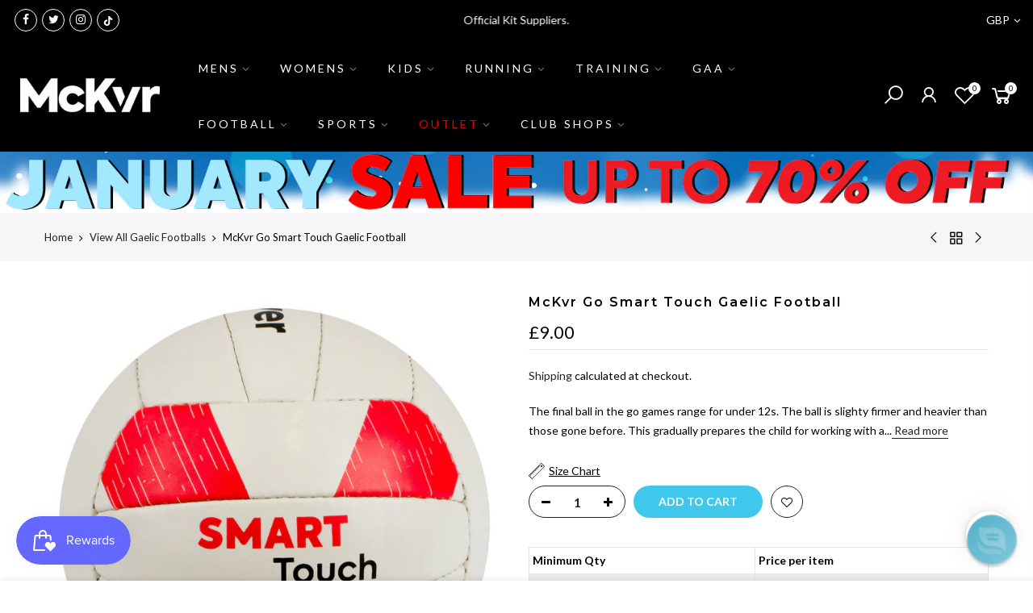

--- FILE ---
content_type: text/html; charset=utf-8
request_url: https://www.mckeeversports.com/collections/view-all-gaelic-footballs/products/mc-keever-go-smart-touch-gaelic-football
body_size: 87702
content:
<!doctype html>
<html class="no-js" lang="en">
<head> 
     
     
    
     
     
     
    
     
     
     
    
     
     
     
    
     
     
     
    
     
  <script src="//d1liekpayvooaz.cloudfront.net/apps/customizery/customizery.js?shop=mckeeversports.myshopify.com"></script>
     
     
    
     
     
     
    
     
     
     
    
     
     
    
    
     
    
    
<script>
window.KiwiSizing = window.KiwiSizing === undefined ? {} : window.KiwiSizing;
KiwiSizing.shop = "mckeeversports.myshopify.com";


KiwiSizing.data = {
  collections: "678251397501,669440639357,669438640509,293583552700,643212509565,670106976637,647013499261,295143866556,642698740093,290959818940,292800561340,284655452348,280176033980,292357603516,677036163453,643168731517,292394762428,676173742461,292576821436,676696064381,280178229436,292452958396,279734223036,292313497788,670569365885,280178131132,292742725820,279726981308,677144101245,292439392444,292271489212,303244312764,670005231997,671418417533,293767119036,279733665980,292419993788,279985225916,673366409597,292260151484,292261527740,299147788476,643135635837,282468352188,666837909885,672805978493,292312776892,279733502140,279733928124,280178491580,292239737020,292576985276,643227124093,294013829308,298964091068,277336457404,667732771197,667371569533,678271189373,292585013436,300732874940,678305497469,292742987964,665260425597,277337014460,292515512508,292315857084,292449878204,292577018044,293512183996,298913136828,666321092989,278665298108,279974903996,292487987388,292737515708,292515643580,670594728317,292260872380,292261101756,292737351868,277337604284,642688680317,283023573180,674961883517,677484953981,677488558461,677499273597,677502550397,677506908541,677510185341,677514084733,677518901629,677527388541,677530534269,677533974909,677537907069,677558387069,677562286461,677565596029,677569003901,677572182397,677575491965,677578834301,287450661052,292737646780,292576919740,298928406716,295481770172,676652908925,277345861820,642838954365,292515840188,678308086141,301534773436,300371181756,292122001596,667349811581,292411310268,277342027964,294544933052,297623453884,280177213628,676125966717,292300882108,301041647804,643237446013,287681347772,280185372860,677940068733,677911265661,292576952508,295468761276,294252445884,669647077757,672024134013,298512777404,280086839484,293514707132,300353257660,292576886972,674079801725,672747716989,672292962685,293767315644,277343666364,297682895036,279985651900,280178163900,677056708989,642924937597,285231120572,302714126524,643097264509,292379689148,292261789884,672739459453,280178032828,292313465020,295436845244,292576788668,669994451325,299323195580,292441817276,292419109052,293875613884,671441879421,292442046652,279366697148,281921913020,280178098364,292576428220,675480076669",
  tags: "age:Kids,budget:0 - 10,colour:White,Cullyhanna,gender:Unisex,St Patricks Greencastle GFC,team: St Brides GFC,team:Agen GFC,team:Aghada,team:Amsterdam GAC,team:An Ghaeltacht GAA,team:An Riocht GFC,team:Argideen Rangers GAA,team:Aughawillan GAA,team:Bailieborough Shamrocks GAA,team:Ballincollig GAA,team:Ballingeary GAA,team:Ballyhegan Davitts,team:Bantry Blues,team:Barcelona Gaels,team:Beart GAC,team:Brocagh Emmetts GFC,team:Bruff GAA - Limerick,team:Brussels Craobh Rua,team:Bunbrosna GAA,team:Caheragh Tadgh McCarthy's,team:Carbery Rangers GAA,team:Carna Cashel GAA,team:Carnacon Ladies GAA,team:Carryduff GAA,team:Castlehaven GAA,team:Cherbourg Gaels,team:CLG Ghaoth Dobhair,team:Clonakilty GAA,team:Clonaslee St Manmans GAA,team:Clonmel Commercials,team:Clonmore Robert Emmets GFC,team:Colt Shanahoe GAA,team:Craobh Chiarain GAA,team:Crossabeg\/Ballymurn GAA,team:Crossmaglen Rangers GAC,team:Crumlin GAA,team:Doheny's GAA,team:Drom \u0026 Inch GAA,team:Dromahair GAA,team:Dromard GAA,team:Dromina GAA,team:Drumkeeran GAA,team:Drumragh Sarsfields GAC,team:Duarigle Gaels,team:Easkey GAA,team:Eire Og GAA Carlow,team:Eire Og GAC Craigavon,team:Errigal Ciaran,team:Eslin GAA - Leitrim,team:Fermoy GAA,team:Fintona Pearses GAA,team:Fr O'Neills GAA,team:Fulham Irish GAA,team:Garnish GAA,team:Glanworth GAA,team:Glen Rovers GAA Watford,team:Glenflesk GAA,team:Glengarriff GAA,team:Gloucestershire GAA,team:Gortnahoe Glengoole GAA,team:Graigue Cullen GAA,team:Granemore GFC,team:Hertfordshire GAA,team:Ibane Ladies - Cork,team:Imokilly GAA,team:John Mitchels GAA,team:Kerins O'Rahillys GAA,team:Kildorrery GAA,team:Kilmeena GAA,team:Kinawley Brian Boru's,team:Latton O'Rahilly GAA,team:Leitrim Gaels GAA,team:Loughmacrory St. Teresa's,team:Madden GAA Club,team:Madrid Harps GAA,team:Melvin Gaels,team:Millstreet GAA - Cork,team:Monasterevan GFC,team:Monivea Abbey GAA,team:Montpellier GAA,team:Mourneabbey LGFA,team:Moycullen GAA,team:Moyne Templetuohy GAA,Team:Multyfarnham GAA,team:Munich Colmcilles GAA,team:Na Piarsaigh Eanach Mor CLG,team:Naomh Barrog CLG,team:Naomh Conaill Donegal,team:Naomh Eoin CLG,team:Naomh Fionnbarra \u0026 St Anne's GFG,team:Naomh Labhaoise CLG,team:Naomh Mearnog CLG,team:Naomh Olaf GAA,team:Navan O'Mahonys,team:Nemo Rangers GAA,team:Newcestown GAA,team:O'Donovan Rossa GAA,team:Parnells GAA,team:Plouer GAA,team:Rainbow Gaels GAA - Dublin,team:Rakaia GAA,team:Rathcline GAA,team:Round Towers London,team:Round Towers Lusk,team:Saigon Gaels,team:Sarsfields GAA,team:Shane O'Neills Camlough,Team:Shercock GFC,team:Skerries Harps GAA - Dublin,team:Slaughtneil GAC,team:Sperrin Og LGFA,team:St Dympna's GFC Luton,team:St Fechins GAA,team:St Gabriels GAA,team:St Gall's GAA,team:St James GAA,team:St Josephs College,team:St Margarets GAA,team:St Marys GAA,team:St Marys GAA Leixlip,team:St Maurs,team:St Michael's Magheralin,team:St Oliver Plunketts Cork GAA,team:St Patricks Greencastle GFC,team:St Peters GAA,team:St. Patricks GAA,team:The Down's GAA - Westmeath,team:Toronto Gaels,team:Toronto Michael Davitts GAC,team:Trinity College Dublin,team:Trinity Gaels GAA,team:UCC GAA Club,team:Ulster Club San Francisco,team:Valley Rovers,team:Whitehall Colmcille GAA,team:Wolfe Tones Na Sionna - Clare,team:Wroclaw Eire Og,TeamwearStockFeed,Test",
  product: "7148614877372",
  vendor: "McKvr",
  type: "Kids Footballs",
  title: "McKvr Go Smart Touch Gaelic Football",
  images: ["\/\/www.mckeeversports.com\/cdn\/shop\/files\/smart-touch-red.jpg?v=1715083376","\/\/www.mckeeversports.com\/cdn\/shop\/files\/smart-touch-red-2.jpg?v=1715083379"],
  options: [{"name":"Title","position":1,"values":["Default Title"]}],
  variants: [{"id":41580065947836,"title":"Default Title","option1":"Default Title","option2":null,"option3":null,"sku":"10689","requires_shipping":true,"taxable":true,"featured_image":null,"available":true,"name":"McKvr Go Smart Touch Gaelic Football","public_title":null,"options":["Default Title"],"price":900,"weight":418,"compare_at_price":900,"inventory_management":"shopify","barcode":"5056000200020","requires_selling_plan":false,"selling_plan_allocations":[],"quantity_rule":{"min":1,"max":null,"increment":1}}],
};

</script>
  <meta charset="utf-8">
  <meta name="viewport" content="width=device-width, initial-scale=1, shrink-to-fit=no, user-scalable=no">
  <meta name="theme-color" content="#3fc8ec">
  <meta name="format-detection" content="telephone=no">
  <link rel="canonical" href="https://www.mckeeversports.com/products/mc-keever-go-smart-touch-gaelic-football">
  <link rel="prefetch" as="document" href="https://www.mckeeversports.com">
  <link rel="dns-prefetch" href="https://cdn.shopify.com" crossorigin>
  <link rel="preconnect" href="https://cdn.shopify.com" crossorigin>
  <link rel="preconnect" href="https://monorail-edge.shopifysvc.com"><link rel="dns-prefetch" href="https://fonts.googleapis.com" crossorigin>
    <link rel="preconnect" href="https://fonts.googleapis.com" crossorigin>
    <link rel="dns-prefetch" href="https://fonts.gstatic.com" crossorigin>
    <link rel="preconnect" href="https://fonts.gstatic.com" crossorigin><link rel="preload" as="style" href="//www.mckeeversports.com/cdn/shop/t/28/assets/pre_theme.min.css?v=8809203351027520991693378063">
  <link rel="preload" as="style" href="//www.mckeeversports.com/cdn/shop/t/28/assets/theme.css?enable_css_minification=1&v=126341034078481746491693378121"><!-- Avada Size Chart Script -->
  <script src="//www.mckeeversports.com/cdn/shop/t/28/assets/size-chart-data.js?v=18489448639807297281693378074" defer="defer"></script>

<script>const AVADA_SC_LAST_UPDATE = 1634916983570</script>





<script>const AVADA_SC = {};
          AVADA_SC.product = {"id":7148614877372,"title":"McKvr Go Smart Touch Gaelic Football","handle":"mc-keever-go-smart-touch-gaelic-football","description":"\u003cp\u003eThe final ball in the go games range for under 12s. The ball is slighty firmer and heavier than those gone before. This gradually prepares the child for working with a full weight ball.\u003cbr\u003e\u003cbr\u003ePlease inflate ball to between 3-5 pounds of pressure\u003c\/p\u003e\u003cp\u003e\u003cfont color='red\"'\u003eWARNING:\u003c\/font\u003e DO NOT OVER INFLATE\u003c\/p\u003e\"","published_at":"2024-04-29T12:46:04+01:00","created_at":"2021-09-20T07:53:44+01:00","vendor":"McKvr","type":"Kids Footballs","tags":["age:Kids","budget:0 - 10","colour:White","Cullyhanna","gender:Unisex","St Patricks Greencastle GFC","team: St Brides GFC","team:Agen GFC","team:Aghada","team:Amsterdam GAC","team:An Ghaeltacht GAA","team:An Riocht GFC","team:Argideen Rangers GAA","team:Aughawillan GAA","team:Bailieborough Shamrocks GAA","team:Ballincollig GAA","team:Ballingeary GAA","team:Ballyhegan Davitts","team:Bantry Blues","team:Barcelona Gaels","team:Beart GAC","team:Brocagh Emmetts GFC","team:Bruff GAA - Limerick","team:Brussels Craobh Rua","team:Bunbrosna GAA","team:Caheragh Tadgh McCarthy's","team:Carbery Rangers GAA","team:Carna Cashel GAA","team:Carnacon Ladies GAA","team:Carryduff GAA","team:Castlehaven GAA","team:Cherbourg Gaels","team:CLG Ghaoth Dobhair","team:Clonakilty GAA","team:Clonaslee St Manmans GAA","team:Clonmel Commercials","team:Clonmore Robert Emmets GFC","team:Colt Shanahoe GAA","team:Craobh Chiarain GAA","team:Crossabeg\/Ballymurn GAA","team:Crossmaglen Rangers GAC","team:Crumlin GAA","team:Doheny's GAA","team:Drom \u0026 Inch GAA","team:Dromahair GAA","team:Dromard GAA","team:Dromina GAA","team:Drumkeeran GAA","team:Drumragh Sarsfields GAC","team:Duarigle Gaels","team:Easkey GAA","team:Eire Og GAA Carlow","team:Eire Og GAC Craigavon","team:Errigal Ciaran","team:Eslin GAA - Leitrim","team:Fermoy GAA","team:Fintona Pearses GAA","team:Fr O'Neills GAA","team:Fulham Irish GAA","team:Garnish GAA","team:Glanworth GAA","team:Glen Rovers GAA Watford","team:Glenflesk GAA","team:Glengarriff GAA","team:Gloucestershire GAA","team:Gortnahoe Glengoole GAA","team:Graigue Cullen GAA","team:Granemore GFC","team:Hertfordshire GAA","team:Ibane Ladies - Cork","team:Imokilly GAA","team:John Mitchels GAA","team:Kerins O'Rahillys GAA","team:Kildorrery GAA","team:Kilmeena GAA","team:Kinawley Brian Boru's","team:Latton O'Rahilly GAA","team:Leitrim Gaels GAA","team:Loughmacrory St. Teresa's","team:Madden GAA Club","team:Madrid Harps GAA","team:Melvin Gaels","team:Millstreet GAA - Cork","team:Monasterevan GFC","team:Monivea Abbey GAA","team:Montpellier GAA","team:Mourneabbey LGFA","team:Moycullen GAA","team:Moyne Templetuohy GAA","Team:Multyfarnham GAA","team:Munich Colmcilles GAA","team:Na Piarsaigh Eanach Mor CLG","team:Naomh Barrog CLG","team:Naomh Conaill Donegal","team:Naomh Eoin CLG","team:Naomh Fionnbarra \u0026 St Anne's GFG","team:Naomh Labhaoise CLG","team:Naomh Mearnog CLG","team:Naomh Olaf GAA","team:Navan O'Mahonys","team:Nemo Rangers GAA","team:Newcestown GAA","team:O'Donovan Rossa GAA","team:Parnells GAA","team:Plouer GAA","team:Rainbow Gaels GAA - Dublin","team:Rakaia GAA","team:Rathcline GAA","team:Round Towers London","team:Round Towers Lusk","team:Saigon Gaels","team:Sarsfields GAA","team:Shane O'Neills Camlough","Team:Shercock GFC","team:Skerries Harps GAA - Dublin","team:Slaughtneil GAC","team:Sperrin Og LGFA","team:St Dympna's GFC Luton","team:St Fechins GAA","team:St Gabriels GAA","team:St Gall's GAA","team:St James GAA","team:St Josephs College","team:St Margarets GAA","team:St Marys GAA","team:St Marys GAA Leixlip","team:St Maurs","team:St Michael's Magheralin","team:St Oliver Plunketts Cork GAA","team:St Patricks Greencastle GFC","team:St Peters GAA","team:St. Patricks GAA","team:The Down's GAA - Westmeath","team:Toronto Gaels","team:Toronto Michael Davitts GAC","team:Trinity College Dublin","team:Trinity Gaels GAA","team:UCC GAA Club","team:Ulster Club San Francisco","team:Valley Rovers","team:Whitehall Colmcille GAA","team:Wolfe Tones Na Sionna - Clare","team:Wroclaw Eire Og","TeamwearStockFeed","Test"],"price":900,"price_min":900,"price_max":900,"available":true,"price_varies":false,"compare_at_price":900,"compare_at_price_min":900,"compare_at_price_max":900,"compare_at_price_varies":false,"variants":[{"id":41580065947836,"title":"Default Title","option1":"Default Title","option2":null,"option3":null,"sku":"10689","requires_shipping":true,"taxable":true,"featured_image":null,"available":true,"name":"McKvr Go Smart Touch Gaelic Football","public_title":null,"options":["Default Title"],"price":900,"weight":418,"compare_at_price":900,"inventory_management":"shopify","barcode":"5056000200020","requires_selling_plan":false,"selling_plan_allocations":[],"quantity_rule":{"min":1,"max":null,"increment":1}}],"images":["\/\/www.mckeeversports.com\/cdn\/shop\/files\/smart-touch-red.jpg?v=1715083376","\/\/www.mckeeversports.com\/cdn\/shop\/files\/smart-touch-red-2.jpg?v=1715083379"],"featured_image":"\/\/www.mckeeversports.com\/cdn\/shop\/files\/smart-touch-red.jpg?v=1715083376","options":["Title"],"media":[{"alt":null,"id":30190731952316,"position":1,"preview_image":{"aspect_ratio":1.0,"height":1200,"width":1200,"src":"\/\/www.mckeeversports.com\/cdn\/shop\/files\/smart-touch-red.jpg?v=1715083376"},"aspect_ratio":1.0,"height":1200,"media_type":"image","src":"\/\/www.mckeeversports.com\/cdn\/shop\/files\/smart-touch-red.jpg?v=1715083376","width":1200},{"alt":null,"id":30190732607676,"position":2,"preview_image":{"aspect_ratio":1.0,"height":1200,"width":1200,"src":"\/\/www.mckeeversports.com\/cdn\/shop\/files\/smart-touch-red-2.jpg?v=1715083379"},"aspect_ratio":1.0,"height":1200,"media_type":"image","src":"\/\/www.mckeeversports.com\/cdn\/shop\/files\/smart-touch-red-2.jpg?v=1715083379","width":1200}],"requires_selling_plan":false,"selling_plan_groups":[],"content":"\u003cp\u003eThe final ball in the go games range for under 12s. The ball is slighty firmer and heavier than those gone before. This gradually prepares the child for working with a full weight ball.\u003cbr\u003e\u003cbr\u003ePlease inflate ball to between 3-5 pounds of pressure\u003c\/p\u003e\u003cp\u003e\u003cfont color='red\"'\u003eWARNING:\u003c\/font\u003e DO NOT OVER INFLATE\u003c\/p\u003e\""};
          AVADA_SC.template = "product";
          AVADA_SC.collections = [];
          AVADA_SC.collections.push("281921913020")
          
          AVADA_SC.collections.push("678251397501");
          
          AVADA_SC.collections.push("669440639357");
          
          AVADA_SC.collections.push("669438640509");
          
          AVADA_SC.collections.push("293583552700");
          
          AVADA_SC.collections.push("643212509565");
          
          AVADA_SC.collections.push("670106976637");
          
          AVADA_SC.collections.push("647013499261");
          
          AVADA_SC.collections.push("295143866556");
          
          AVADA_SC.collections.push("642698740093");
          
          AVADA_SC.collections.push("290959818940");
          
          AVADA_SC.collections.push("292800561340");
          
          AVADA_SC.collections.push("284655452348");
          
          AVADA_SC.collections.push("280176033980");
          
          AVADA_SC.collections.push("292357603516");
          
          AVADA_SC.collections.push("677036163453");
          
          AVADA_SC.collections.push("643168731517");
          
          AVADA_SC.collections.push("292394762428");
          
          AVADA_SC.collections.push("676173742461");
          
          AVADA_SC.collections.push("292576821436");
          
          AVADA_SC.collections.push("676696064381");
          
          AVADA_SC.collections.push("280178229436");
          
          AVADA_SC.collections.push("292452958396");
          
          AVADA_SC.collections.push("279734223036");
          
          AVADA_SC.collections.push("292313497788");
          
          AVADA_SC.collections.push("670569365885");
          
          AVADA_SC.collections.push("280178131132");
          
          AVADA_SC.collections.push("292742725820");
          
          AVADA_SC.collections.push("279726981308");
          
          AVADA_SC.collections.push("677144101245");
          
          AVADA_SC.collections.push("292439392444");
          
          AVADA_SC.collections.push("292271489212");
          
          AVADA_SC.collections.push("303244312764");
          
          AVADA_SC.collections.push("670005231997");
          
          AVADA_SC.collections.push("671418417533");
          
          AVADA_SC.collections.push("293767119036");
          
          AVADA_SC.collections.push("279733665980");
          
          AVADA_SC.collections.push("292419993788");
          
          AVADA_SC.collections.push("279985225916");
          
          AVADA_SC.collections.push("673366409597");
          
          AVADA_SC.collections.push("292260151484");
          
          AVADA_SC.collections.push("292261527740");
          
          AVADA_SC.collections.push("299147788476");
          
          AVADA_SC.collections.push("643135635837");
          
          AVADA_SC.collections.push("282468352188");
          
          AVADA_SC.collections.push("666837909885");
          
          AVADA_SC.collections.push("672805978493");
          
          AVADA_SC.collections.push("292312776892");
          
          AVADA_SC.collections.push("279733502140");
          
          AVADA_SC.collections.push("279733928124");
          
          AVADA_SC.collections.push("280178491580");
          
          AVADA_SC.collections.push("292239737020");
          
          AVADA_SC.collections.push("292576985276");
          
          AVADA_SC.collections.push("643227124093");
          
          AVADA_SC.collections.push("294013829308");
          
          AVADA_SC.collections.push("298964091068");
          
          AVADA_SC.collections.push("277336457404");
          
          AVADA_SC.collections.push("667732771197");
          
          AVADA_SC.collections.push("667371569533");
          
          AVADA_SC.collections.push("678271189373");
          
          AVADA_SC.collections.push("292585013436");
          
          AVADA_SC.collections.push("300732874940");
          
          AVADA_SC.collections.push("678305497469");
          
          AVADA_SC.collections.push("292742987964");
          
          AVADA_SC.collections.push("665260425597");
          
          AVADA_SC.collections.push("277337014460");
          
          AVADA_SC.collections.push("292515512508");
          
          AVADA_SC.collections.push("292315857084");
          
          AVADA_SC.collections.push("292449878204");
          
          AVADA_SC.collections.push("292577018044");
          
          AVADA_SC.collections.push("293512183996");
          
          AVADA_SC.collections.push("298913136828");
          
          AVADA_SC.collections.push("666321092989");
          
          AVADA_SC.collections.push("278665298108");
          
          AVADA_SC.collections.push("279974903996");
          
          AVADA_SC.collections.push("292487987388");
          
          AVADA_SC.collections.push("292737515708");
          
          AVADA_SC.collections.push("292515643580");
          
          AVADA_SC.collections.push("670594728317");
          
          AVADA_SC.collections.push("292260872380");
          
          AVADA_SC.collections.push("292261101756");
          
          AVADA_SC.collections.push("292737351868");
          
          AVADA_SC.collections.push("277337604284");
          
          AVADA_SC.collections.push("642688680317");
          
          AVADA_SC.collections.push("283023573180");
          
          AVADA_SC.collections.push("674961883517");
          
          AVADA_SC.collections.push("677484953981");
          
          AVADA_SC.collections.push("677488558461");
          
          AVADA_SC.collections.push("677499273597");
          
          AVADA_SC.collections.push("677502550397");
          
          AVADA_SC.collections.push("677506908541");
          
          AVADA_SC.collections.push("677510185341");
          
          AVADA_SC.collections.push("677514084733");
          
          AVADA_SC.collections.push("677518901629");
          
          AVADA_SC.collections.push("677527388541");
          
          AVADA_SC.collections.push("677530534269");
          
          AVADA_SC.collections.push("677533974909");
          
          AVADA_SC.collections.push("677537907069");
          
          AVADA_SC.collections.push("677558387069");
          
          AVADA_SC.collections.push("677562286461");
          
          AVADA_SC.collections.push("677565596029");
          
          AVADA_SC.collections.push("677569003901");
          
          AVADA_SC.collections.push("677572182397");
          
          AVADA_SC.collections.push("677575491965");
          
          AVADA_SC.collections.push("677578834301");
          
          AVADA_SC.collections.push("287450661052");
          
          AVADA_SC.collections.push("292737646780");
          
          AVADA_SC.collections.push("292576919740");
          
          AVADA_SC.collections.push("298928406716");
          
          AVADA_SC.collections.push("295481770172");
          
          AVADA_SC.collections.push("676652908925");
          
          AVADA_SC.collections.push("277345861820");
          
          AVADA_SC.collections.push("642838954365");
          
          AVADA_SC.collections.push("292515840188");
          
          AVADA_SC.collections.push("678308086141");
          
          AVADA_SC.collections.push("301534773436");
          
          AVADA_SC.collections.push("300371181756");
          
          AVADA_SC.collections.push("292122001596");
          
          AVADA_SC.collections.push("667349811581");
          
          AVADA_SC.collections.push("292411310268");
          
          AVADA_SC.collections.push("277342027964");
          
          AVADA_SC.collections.push("294544933052");
          
          AVADA_SC.collections.push("297623453884");
          
          AVADA_SC.collections.push("280177213628");
          
          AVADA_SC.collections.push("676125966717");
          
          AVADA_SC.collections.push("292300882108");
          
          AVADA_SC.collections.push("301041647804");
          
          AVADA_SC.collections.push("643237446013");
          
          AVADA_SC.collections.push("287681347772");
          
          AVADA_SC.collections.push("280185372860");
          
          AVADA_SC.collections.push("677940068733");
          
          AVADA_SC.collections.push("677911265661");
          
          AVADA_SC.collections.push("292576952508");
          
          AVADA_SC.collections.push("295468761276");
          
          AVADA_SC.collections.push("294252445884");
          
          AVADA_SC.collections.push("669647077757");
          
          AVADA_SC.collections.push("672024134013");
          
          AVADA_SC.collections.push("298512777404");
          
          AVADA_SC.collections.push("280086839484");
          
          AVADA_SC.collections.push("293514707132");
          
          AVADA_SC.collections.push("300353257660");
          
          AVADA_SC.collections.push("292576886972");
          
          AVADA_SC.collections.push("674079801725");
          
          AVADA_SC.collections.push("672747716989");
          
          AVADA_SC.collections.push("672292962685");
          
          AVADA_SC.collections.push("293767315644");
          
          AVADA_SC.collections.push("277343666364");
          
          AVADA_SC.collections.push("297682895036");
          
          AVADA_SC.collections.push("279985651900");
          
          AVADA_SC.collections.push("280178163900");
          
          AVADA_SC.collections.push("677056708989");
          
          AVADA_SC.collections.push("642924937597");
          
          AVADA_SC.collections.push("285231120572");
          
          AVADA_SC.collections.push("302714126524");
          
          AVADA_SC.collections.push("643097264509");
          
          AVADA_SC.collections.push("292379689148");
          
          AVADA_SC.collections.push("292261789884");
          
          AVADA_SC.collections.push("672739459453");
          
          AVADA_SC.collections.push("280178032828");
          
          AVADA_SC.collections.push("292313465020");
          
          AVADA_SC.collections.push("295436845244");
          
          AVADA_SC.collections.push("292576788668");
          
          AVADA_SC.collections.push("669994451325");
          
          AVADA_SC.collections.push("299323195580");
          
          AVADA_SC.collections.push("292441817276");
          
          AVADA_SC.collections.push("292419109052");
          
          AVADA_SC.collections.push("293875613884");
          
          AVADA_SC.collections.push("671441879421");
          
          AVADA_SC.collections.push("292442046652");
          
          AVADA_SC.collections.push("279366697148");
          
          AVADA_SC.collections.push("281921913020");
          
          AVADA_SC.collections.push("280178098364");
          
          AVADA_SC.collections.push("292576428220");
          
          AVADA_SC.collections.push("675480076669");
          
  </script>
  <!-- /Avada Size Chart Script -->

<title>McKvr Go Smart Touch Gaelic Football &ndash; McKeever Sports UK</title><meta name="description" content="The final ball in the go games range for under 12s. The ball is slighty firmer and heavier than those gone before. This gradually prepares the child for working with a full weight ball.Please inflate ball to between 3-5 pounds of pressureWARNING: DO NOT OVER INFLATE&quot;"><link rel="shortcut icon" type="image/png" href="//www.mckeeversports.com/cdn/shop/files/unnamed_32x.jpg?v=1708350756"><link rel="apple-touch-icon-precomposed" type="image/png" sizes="152x152" href="//www.mckeeversports.com/cdn/shop/files/FavoritesIcon_152x.png?v=1634221244"><!-- social-meta-tags.liquid --><meta name="keywords" content="McKvr Go Smart Touch Gaelic Football,McKeever Sports UK,www.mckeeversports.com"/><meta name="author" content="McKeever Sports"><meta property="og:site_name" content="McKeever Sports UK">
<meta property="og:url" content="https://www.mckeeversports.com/products/mc-keever-go-smart-touch-gaelic-football">
<meta property="og:title" content="McKvr Go Smart Touch Gaelic Football">
<meta property="og:type" content="og:product">
<meta property="og:description" content="The final ball in the go games range for under 12s. The ball is slighty firmer and heavier than those gone before. This gradually prepares the child for working with a full weight ball.Please inflate ball to between 3-5 pounds of pressureWARNING: DO NOT OVER INFLATE&quot;"><meta property="og:price:amount" content="9.00">
  <meta property="og:price:currency" content="GBP"><meta property="og:image" content="http://www.mckeeversports.com/cdn/shop/files/smart-touch-red_1200x1200.jpg?v=1715083376"><meta property="og:image" content="http://www.mckeeversports.com/cdn/shop/files/smart-touch-red-2_1200x1200.jpg?v=1715083379"><meta property="og:image:secure_url" content="https://www.mckeeversports.com/cdn/shop/files/smart-touch-red_1200x1200.jpg?v=1715083376"><meta property="og:image:secure_url" content="https://www.mckeeversports.com/cdn/shop/files/smart-touch-red-2_1200x1200.jpg?v=1715083379"><meta name="twitter:site" content="@McKeeverSports"><meta name="twitter:card" content="summary_large_image">
<meta name="twitter:title" content="McKvr Go Smart Touch Gaelic Football">
<meta name="twitter:description" content="The final ball in the go games range for under 12s. The ball is slighty firmer and heavier than those gone before. This gradually prepares the child for working with a full weight ball.Please inflate ball to between 3-5 pounds of pressureWARNING: DO NOT OVER INFLATE&quot;">
<link href="//www.mckeeversports.com/cdn/shop/t/28/assets/pre_theme.min.css?v=8809203351027520991693378063" rel="stylesheet" type="text/css" media="all" /><link rel="preload" as="script" href="//www.mckeeversports.com/cdn/shop/t/28/assets/lazysizes.min.js?v=69261028471810094311693378048">
<link rel="preload" as="script" href="//www.mckeeversports.com/cdn/shop/t/28/assets/nt_vendor2.min.js?v=42422918620433123951693378057">
<script>document.documentElement.className = document.documentElement.className.replace('no-js', 'yes-js');
  const t_name = "product",designMode = false, t_cartCount = 0,ThemeNameT4='gecko',ThemeNameT42='ThemeIdT4Gecko',themeIDt4 = 132418830524,ck_hostname = 'gecko5-none',ThemeIdT4 = "true",SopEmlT4="cs@mckeeversports.com",ThemePuT4 = '#purchase_codet4',t_shop_currency = "GBP", t_moneyFormat = "£{{amount}}", t_cart_url = "\/cart",t_cartadd_url = "\/cart\/add",t_cartchange_url = "\/cart\/change", pr_re_url = "\/recommendations\/products"; try {var T4AgentNT = (navigator.userAgent.indexOf('Chrome-Lighthouse') == -1)}catch(err){var T4AgentNT = true} function onloadt4relcss(_this) {_this.onload=null;if(T4AgentNT){_this.rel='stylesheet'}} (function () {window.onpageshow = function() {if (performance.navigation.type === 2) {document.dispatchEvent(new CustomEvent('cart:refresh'))} }; })();
var T4stt_str = { 
  "PleaseChoosePrOptions":"Please select some product options before adding this product to your cart.", 
  "will_not_ship":"Will not ship until \u003cspan class=\"jsnt\"\u003e{{date}}\u003c\/span\u003e",
  "will_stock_after":"Will be in stock after \u003cspan class=\"jsnt\"\u003e{{date}}\u003c\/span\u003e",
  "added_to_cart": "Product was successfully added to your cart.",
  "view_cart": "View cart",
  "continue_shopping": "Continue Shopping",
  "save_js":"-[sale]%","bannerCountdown":"%D days %H:%M:%S",
  "prItemCountdown":"%D Days %H:%M:%S",
  "countdown_days":"days",
  "countdown_hours":"hr",
  "countdown_mins":"min",
  "countdown_sec":"sc",
  "multiple_rates": "We found [number_of_rates] shipping rates available for [address], starting at [rate].",
  "one_rate": "We found one shipping rate available for [address].",
  "no_rates": "Sorry, we do not ship to this destination.",
  "rate_value": "[rate_title] at [rate]",
  "agree_checkout": "You must agree with the terms and conditions of sales to check out.",
  "added_text_cp":"Compare products"
};
</script>
<link rel="preload" href="//www.mckeeversports.com/cdn/shop/t/28/assets/style.min.css?v=166029586831767975261693378079" as="style" onload="onloadt4relcss(this)"><link href="//www.mckeeversports.com/cdn/shop/t/28/assets/theme.css?enable_css_minification=1&amp;v=126341034078481746491693378121" rel="stylesheet" type="text/css" media="all" /><link rel="preload" href="https://fonts.googleapis.com/css?family=Lato:300,300i,400,400i,500,500i,600,600i,700,700i,800,800i|Montserrat:300,300i,400,400i,500,500i,600,600i,700,700i,800,800i|Libre+Baskerville:300,300i,400,400i,500,500i&display=swap" as="style" onload="onloadt4relcss(this)"><link id="sett_clt4" rel="preload" href="//www.mckeeversports.com/cdn/shop/t/28/assets/sett_cl.css?enable_css_minification=1&v=5740298550388578391693378073" as="style" onload="onloadt4relcss(this)"><link rel="preload" as="style" href="//www.mckeeversports.com/cdn/shop/t/28/assets/custom.css?enable_css_minification=1&v=5538835057924031331693378122"><link href="//www.mckeeversports.com/cdn/shop/t/28/assets/custom.css?enable_css_minification=1&amp;v=5538835057924031331693378122" rel="stylesheet" type="text/css" media="all" /><link rel="preload" href="//www.mckeeversports.com/cdn/shop/t/28/assets/line-awesome.min.css?v=36930450349382045261693378050" as="style" onload="onloadt4relcss(this)">
<script id="js_lzt4" src="//www.mckeeversports.com/cdn/shop/t/28/assets/lazysizes.min.js?v=69261028471810094311693378048" defer="defer"></script>
<script src="//www.mckeeversports.com/cdn/shop/t/28/assets/nt_vendor2.min.js?v=42422918620433123951693378057" defer="defer" id="js_ntt4"
  data-theme='//www.mckeeversports.com/cdn/shop/t/28/assets/nt_theme.min.js?v=61723320065021398031693378056'
  data-stt='//www.mckeeversports.com/cdn/shop/t/28/assets/nt_settings.js?enable_js_minification=1&v=43996013499652911551693378121'
  data-cat='//www.mckeeversports.com/cdn/shop/t/28/assets/cat.min.js?v=140310734739805055321693377971' 
  data-sw='//www.mckeeversports.com/cdn/shop/t/28/assets/swatch.js?v=124436962930702061331693378080'
  data-prjs='//www.mckeeversports.com/cdn/shop/t/28/assets/produc.min.js?v=66856717831304081821693378064' 
  data-mail='//www.mckeeversports.com/cdn/shop/t/28/assets/platform_mail.min.js?v=129658531127528416401693378061'
  data-my='//www.mckeeversports.com/cdn/shop/t/28/assets/my.js?v=111603181540343972631693378052' data-cusp='//www.mckeeversports.com/cdn/shop/t/28/assets/my.js?v=111603181540343972631693378052' data-cur='//www.mckeeversports.com/cdn/shop/t/28/assets/my.js?v=111603181540343972631693378052' data-mdl='//www.mckeeversports.com/cdn/shop/t/28/assets/module.min.js?v=72712877271928395091693378052'
  data-map='//www.mckeeversports.com/cdn/shop/t/28/assets/maplace.min.js?v=6982'
  data-time='//www.mckeeversports.com/cdn/shop/t/28/assets/spacetime.min.js?v=6982'
  data-ins='//www.mckeeversports.com/cdn/shop/t/28/assets/nt_instagram.min.js?v=139140391247222617321693378054'
  data-user='//www.mckeeversports.com/cdn/shop/t/28/assets/interactable.min.js?v=58414739231793861841693378038'
  data-add='//s7.addthis.com/js/300/addthis_widget.js#pubid=ra-56efaa05a768bd19'
  data-klaviyo='//www.klaviyo.com/media/js/public/klaviyo_subscribe.js'
  data-font='iconKalles , fakalles , Pe-icon-7-stroke , Font Awesome 5 Free:n9'
  data-fm='Lato'
  data-spcmn='//www.mckeeversports.com/cdn/shopifycloud/storefront/assets/themes_support/shopify_common-5f594365.js'
  data-cust='//www.mckeeversports.com/cdn/shop/t/28/assets/customerclnt.min.js?v=156813264816487175981693377975'
  data-cusjs='none'
  data-desadm='//www.mckeeversports.com/cdn/shop/t/28/assets/des_adm.min.js?v=44479413165975604191693377977'
  data-otherryv='//www.mckeeversports.com/cdn/shop/t/28/assets/reviewOther.js?enable_js_minification=1&v=157077235154481297451693378073'></script><!-- Hotjar Tracking Code for https://mckeeversports.myshopify.com/ -->
    <script>
        (function(h,o,t,j,a,r){
            h.hj=h.hj||function(){(h.hj.q=h.hj.q||[]).push(arguments)};
            h._hjSettings={hjid:2646986,hjsv:6};
            a=o.getElementsByTagName('head')[0];
            r=o.createElement('script');r.async=1;
            r.src=t+h._hjSettings.hjid+j+h._hjSettings.hjsv;
            a.appendChild(r);
        })(window,document,'https://static.hotjar.com/c/hotjar-','.js?sv=');
    </script>
  <script src="//www.searchserverapi.com/widgets/shopify/init.js?a=0V0y9T5q8a"></script>
    <script>window.performance && window.performance.mark && window.performance.mark('shopify.content_for_header.start');</script><meta name="facebook-domain-verification" content="nl0pvlvk8pcjqfo91xu6u0y5uiuyzy">
<meta id="shopify-digital-wallet" name="shopify-digital-wallet" content="/57593233596/digital_wallets/dialog">
<meta name="shopify-checkout-api-token" content="779f31425a8c2f5910c9291f605c43ef">
<link rel="alternate" type="application/json+oembed" href="https://www.mckeeversports.com/products/mc-keever-go-smart-touch-gaelic-football.oembed">
<script async="async" src="/checkouts/internal/preloads.js?locale=en-GB"></script>
<link rel="preconnect" href="https://shop.app" crossorigin="anonymous">
<script async="async" src="https://shop.app/checkouts/internal/preloads.js?locale=en-GB&shop_id=57593233596" crossorigin="anonymous"></script>
<script id="apple-pay-shop-capabilities" type="application/json">{"shopId":57593233596,"countryCode":"GB","currencyCode":"GBP","merchantCapabilities":["supports3DS"],"merchantId":"gid:\/\/shopify\/Shop\/57593233596","merchantName":"McKeever Sports UK","requiredBillingContactFields":["postalAddress","email","phone"],"requiredShippingContactFields":["postalAddress","email","phone"],"shippingType":"shipping","supportedNetworks":["visa","maestro","masterCard","amex","discover","elo"],"total":{"type":"pending","label":"McKeever Sports UK","amount":"1.00"},"shopifyPaymentsEnabled":true,"supportsSubscriptions":true}</script>
<script id="shopify-features" type="application/json">{"accessToken":"779f31425a8c2f5910c9291f605c43ef","betas":["rich-media-storefront-analytics"],"domain":"www.mckeeversports.com","predictiveSearch":true,"shopId":57593233596,"locale":"en"}</script>
<script>var Shopify = Shopify || {};
Shopify.shop = "mckeeversports.myshopify.com";
Shopify.locale = "en";
Shopify.currency = {"active":"GBP","rate":"1.0"};
Shopify.country = "GB";
Shopify.theme = {"name":"Copy of Copy of [orbit] Copy of Master Theme - ...","id":132418830524,"schema_name":"Gecko","schema_version":"5.7.2","theme_store_id":null,"role":"main"};
Shopify.theme.handle = "null";
Shopify.theme.style = {"id":null,"handle":null};
Shopify.cdnHost = "www.mckeeversports.com/cdn";
Shopify.routes = Shopify.routes || {};
Shopify.routes.root = "/";</script>
<script type="module">!function(o){(o.Shopify=o.Shopify||{}).modules=!0}(window);</script>
<script>!function(o){function n(){var o=[];function n(){o.push(Array.prototype.slice.apply(arguments))}return n.q=o,n}var t=o.Shopify=o.Shopify||{};t.loadFeatures=n(),t.autoloadFeatures=n()}(window);</script>
<script>
  window.ShopifyPay = window.ShopifyPay || {};
  window.ShopifyPay.apiHost = "shop.app\/pay";
  window.ShopifyPay.redirectState = null;
</script>
<script id="shop-js-analytics" type="application/json">{"pageType":"product"}</script>
<script defer="defer" async type="module" src="//www.mckeeversports.com/cdn/shopifycloud/shop-js/modules/v2/client.init-shop-cart-sync_C5BV16lS.en.esm.js"></script>
<script defer="defer" async type="module" src="//www.mckeeversports.com/cdn/shopifycloud/shop-js/modules/v2/chunk.common_CygWptCX.esm.js"></script>
<script type="module">
  await import("//www.mckeeversports.com/cdn/shopifycloud/shop-js/modules/v2/client.init-shop-cart-sync_C5BV16lS.en.esm.js");
await import("//www.mckeeversports.com/cdn/shopifycloud/shop-js/modules/v2/chunk.common_CygWptCX.esm.js");

  window.Shopify.SignInWithShop?.initShopCartSync?.({"fedCMEnabled":true,"windoidEnabled":true});

</script>
<script>
  window.Shopify = window.Shopify || {};
  if (!window.Shopify.featureAssets) window.Shopify.featureAssets = {};
  window.Shopify.featureAssets['shop-js'] = {"shop-cart-sync":["modules/v2/client.shop-cart-sync_ZFArdW7E.en.esm.js","modules/v2/chunk.common_CygWptCX.esm.js"],"init-fed-cm":["modules/v2/client.init-fed-cm_CmiC4vf6.en.esm.js","modules/v2/chunk.common_CygWptCX.esm.js"],"shop-button":["modules/v2/client.shop-button_tlx5R9nI.en.esm.js","modules/v2/chunk.common_CygWptCX.esm.js"],"shop-cash-offers":["modules/v2/client.shop-cash-offers_DOA2yAJr.en.esm.js","modules/v2/chunk.common_CygWptCX.esm.js","modules/v2/chunk.modal_D71HUcav.esm.js"],"init-windoid":["modules/v2/client.init-windoid_sURxWdc1.en.esm.js","modules/v2/chunk.common_CygWptCX.esm.js"],"shop-toast-manager":["modules/v2/client.shop-toast-manager_ClPi3nE9.en.esm.js","modules/v2/chunk.common_CygWptCX.esm.js"],"init-shop-email-lookup-coordinator":["modules/v2/client.init-shop-email-lookup-coordinator_B8hsDcYM.en.esm.js","modules/v2/chunk.common_CygWptCX.esm.js"],"init-shop-cart-sync":["modules/v2/client.init-shop-cart-sync_C5BV16lS.en.esm.js","modules/v2/chunk.common_CygWptCX.esm.js"],"avatar":["modules/v2/client.avatar_BTnouDA3.en.esm.js"],"pay-button":["modules/v2/client.pay-button_FdsNuTd3.en.esm.js","modules/v2/chunk.common_CygWptCX.esm.js"],"init-customer-accounts":["modules/v2/client.init-customer-accounts_DxDtT_ad.en.esm.js","modules/v2/client.shop-login-button_C5VAVYt1.en.esm.js","modules/v2/chunk.common_CygWptCX.esm.js","modules/v2/chunk.modal_D71HUcav.esm.js"],"init-shop-for-new-customer-accounts":["modules/v2/client.init-shop-for-new-customer-accounts_ChsxoAhi.en.esm.js","modules/v2/client.shop-login-button_C5VAVYt1.en.esm.js","modules/v2/chunk.common_CygWptCX.esm.js","modules/v2/chunk.modal_D71HUcav.esm.js"],"shop-login-button":["modules/v2/client.shop-login-button_C5VAVYt1.en.esm.js","modules/v2/chunk.common_CygWptCX.esm.js","modules/v2/chunk.modal_D71HUcav.esm.js"],"init-customer-accounts-sign-up":["modules/v2/client.init-customer-accounts-sign-up_CPSyQ0Tj.en.esm.js","modules/v2/client.shop-login-button_C5VAVYt1.en.esm.js","modules/v2/chunk.common_CygWptCX.esm.js","modules/v2/chunk.modal_D71HUcav.esm.js"],"shop-follow-button":["modules/v2/client.shop-follow-button_Cva4Ekp9.en.esm.js","modules/v2/chunk.common_CygWptCX.esm.js","modules/v2/chunk.modal_D71HUcav.esm.js"],"checkout-modal":["modules/v2/client.checkout-modal_BPM8l0SH.en.esm.js","modules/v2/chunk.common_CygWptCX.esm.js","modules/v2/chunk.modal_D71HUcav.esm.js"],"lead-capture":["modules/v2/client.lead-capture_Bi8yE_yS.en.esm.js","modules/v2/chunk.common_CygWptCX.esm.js","modules/v2/chunk.modal_D71HUcav.esm.js"],"shop-login":["modules/v2/client.shop-login_D6lNrXab.en.esm.js","modules/v2/chunk.common_CygWptCX.esm.js","modules/v2/chunk.modal_D71HUcav.esm.js"],"payment-terms":["modules/v2/client.payment-terms_CZxnsJam.en.esm.js","modules/v2/chunk.common_CygWptCX.esm.js","modules/v2/chunk.modal_D71HUcav.esm.js"]};
</script>
<script>(function() {
  var isLoaded = false;
  function asyncLoad() {
    if (isLoaded) return;
    isLoaded = true;
    var urls = ["\/\/d1liekpayvooaz.cloudfront.net\/apps\/customizery\/customizery.js?shop=mckeeversports.myshopify.com","https:\/\/js.smile.io\/v1\/smile-shopify.js?shop=mckeeversports.myshopify.com","https:\/\/www.pxucdn.com\/apps\/uso.js?shop=mckeeversports.myshopify.com","https:\/\/app.kiwisizing.com\/web\/js\/dist\/kiwiSizing\/plugin\/SizingPlugin.prod.js?v=330\u0026shop=mckeeversports.myshopify.com","https:\/\/cdn.shopify.com\/s\/files\/1\/0575\/9323\/3596\/t\/28\/assets\/subscribe-it.js?v=1705931695\u0026shop=mckeeversports.myshopify.com","https:\/\/s3.eu-west-1.amazonaws.com\/production-klarna-il-shopify-osm\/47ee35d0ad905f9640440cc1d55f786a81d9baf0\/mckeeversports.myshopify.com-1725998407699.js?shop=mckeeversports.myshopify.com","https:\/\/searchanise-ef84.kxcdn.com\/widgets\/shopify\/init.js?a=0V0y9T5q8a\u0026shop=mckeeversports.myshopify.com"];
    for (var i = 0; i < urls.length; i++) {
      var s = document.createElement('script');
      s.type = 'text/javascript';
      s.async = true;
      s.src = urls[i];
      var x = document.getElementsByTagName('script')[0];
      x.parentNode.insertBefore(s, x);
    }
  };
  if(window.attachEvent) {
    window.attachEvent('onload', asyncLoad);
  } else {
    window.addEventListener('load', asyncLoad, false);
  }
})();</script>
<script id="__st">var __st={"a":57593233596,"offset":0,"reqid":"a8c28bca-1ff0-4a94-9841-76ba94ae8f40-1768713584","pageurl":"www.mckeeversports.com\/collections\/view-all-gaelic-footballs\/products\/mc-keever-go-smart-touch-gaelic-football","u":"296654b8ad39","p":"product","rtyp":"product","rid":7148614877372};</script>
<script>window.ShopifyPaypalV4VisibilityTracking = true;</script>
<script id="captcha-bootstrap">!function(){'use strict';const t='contact',e='account',n='new_comment',o=[[t,t],['blogs',n],['comments',n],[t,'customer']],c=[[e,'customer_login'],[e,'guest_login'],[e,'recover_customer_password'],[e,'create_customer']],r=t=>t.map((([t,e])=>`form[action*='/${t}']:not([data-nocaptcha='true']) input[name='form_type'][value='${e}']`)).join(','),a=t=>()=>t?[...document.querySelectorAll(t)].map((t=>t.form)):[];function s(){const t=[...o],e=r(t);return a(e)}const i='password',u='form_key',d=['recaptcha-v3-token','g-recaptcha-response','h-captcha-response',i],f=()=>{try{return window.sessionStorage}catch{return}},m='__shopify_v',_=t=>t.elements[u];function p(t,e,n=!1){try{const o=window.sessionStorage,c=JSON.parse(o.getItem(e)),{data:r}=function(t){const{data:e,action:n}=t;return t[m]||n?{data:e,action:n}:{data:t,action:n}}(c);for(const[e,n]of Object.entries(r))t.elements[e]&&(t.elements[e].value=n);n&&o.removeItem(e)}catch(o){console.error('form repopulation failed',{error:o})}}const l='form_type',E='cptcha';function T(t){t.dataset[E]=!0}const w=window,h=w.document,L='Shopify',v='ce_forms',y='captcha';let A=!1;((t,e)=>{const n=(g='f06e6c50-85a8-45c8-87d0-21a2b65856fe',I='https://cdn.shopify.com/shopifycloud/storefront-forms-hcaptcha/ce_storefront_forms_captcha_hcaptcha.v1.5.2.iife.js',D={infoText:'Protected by hCaptcha',privacyText:'Privacy',termsText:'Terms'},(t,e,n)=>{const o=w[L][v],c=o.bindForm;if(c)return c(t,g,e,D).then(n);var r;o.q.push([[t,g,e,D],n]),r=I,A||(h.body.append(Object.assign(h.createElement('script'),{id:'captcha-provider',async:!0,src:r})),A=!0)});var g,I,D;w[L]=w[L]||{},w[L][v]=w[L][v]||{},w[L][v].q=[],w[L][y]=w[L][y]||{},w[L][y].protect=function(t,e){n(t,void 0,e),T(t)},Object.freeze(w[L][y]),function(t,e,n,w,h,L){const[v,y,A,g]=function(t,e,n){const i=e?o:[],u=t?c:[],d=[...i,...u],f=r(d),m=r(i),_=r(d.filter((([t,e])=>n.includes(e))));return[a(f),a(m),a(_),s()]}(w,h,L),I=t=>{const e=t.target;return e instanceof HTMLFormElement?e:e&&e.form},D=t=>v().includes(t);t.addEventListener('submit',(t=>{const e=I(t);if(!e)return;const n=D(e)&&!e.dataset.hcaptchaBound&&!e.dataset.recaptchaBound,o=_(e),c=g().includes(e)&&(!o||!o.value);(n||c)&&t.preventDefault(),c&&!n&&(function(t){try{if(!f())return;!function(t){const e=f();if(!e)return;const n=_(t);if(!n)return;const o=n.value;o&&e.removeItem(o)}(t);const e=Array.from(Array(32),(()=>Math.random().toString(36)[2])).join('');!function(t,e){_(t)||t.append(Object.assign(document.createElement('input'),{type:'hidden',name:u})),t.elements[u].value=e}(t,e),function(t,e){const n=f();if(!n)return;const o=[...t.querySelectorAll(`input[type='${i}']`)].map((({name:t})=>t)),c=[...d,...o],r={};for(const[a,s]of new FormData(t).entries())c.includes(a)||(r[a]=s);n.setItem(e,JSON.stringify({[m]:1,action:t.action,data:r}))}(t,e)}catch(e){console.error('failed to persist form',e)}}(e),e.submit())}));const S=(t,e)=>{t&&!t.dataset[E]&&(n(t,e.some((e=>e===t))),T(t))};for(const o of['focusin','change'])t.addEventListener(o,(t=>{const e=I(t);D(e)&&S(e,y())}));const B=e.get('form_key'),M=e.get(l),P=B&&M;t.addEventListener('DOMContentLoaded',(()=>{const t=y();if(P)for(const e of t)e.elements[l].value===M&&p(e,B);[...new Set([...A(),...v().filter((t=>'true'===t.dataset.shopifyCaptcha))])].forEach((e=>S(e,t)))}))}(h,new URLSearchParams(w.location.search),n,t,e,['guest_login'])})(!0,!0)}();</script>
<script integrity="sha256-4kQ18oKyAcykRKYeNunJcIwy7WH5gtpwJnB7kiuLZ1E=" data-source-attribution="shopify.loadfeatures" defer="defer" src="//www.mckeeversports.com/cdn/shopifycloud/storefront/assets/storefront/load_feature-a0a9edcb.js" crossorigin="anonymous"></script>
<script crossorigin="anonymous" defer="defer" src="//www.mckeeversports.com/cdn/shopifycloud/storefront/assets/shopify_pay/storefront-65b4c6d7.js?v=20250812"></script>
<script data-source-attribution="shopify.dynamic_checkout.dynamic.init">var Shopify=Shopify||{};Shopify.PaymentButton=Shopify.PaymentButton||{isStorefrontPortableWallets:!0,init:function(){window.Shopify.PaymentButton.init=function(){};var t=document.createElement("script");t.src="https://www.mckeeversports.com/cdn/shopifycloud/portable-wallets/latest/portable-wallets.en.js",t.type="module",document.head.appendChild(t)}};
</script>
<script data-source-attribution="shopify.dynamic_checkout.buyer_consent">
  function portableWalletsHideBuyerConsent(e){var t=document.getElementById("shopify-buyer-consent"),n=document.getElementById("shopify-subscription-policy-button");t&&n&&(t.classList.add("hidden"),t.setAttribute("aria-hidden","true"),n.removeEventListener("click",e))}function portableWalletsShowBuyerConsent(e){var t=document.getElementById("shopify-buyer-consent"),n=document.getElementById("shopify-subscription-policy-button");t&&n&&(t.classList.remove("hidden"),t.removeAttribute("aria-hidden"),n.addEventListener("click",e))}window.Shopify?.PaymentButton&&(window.Shopify.PaymentButton.hideBuyerConsent=portableWalletsHideBuyerConsent,window.Shopify.PaymentButton.showBuyerConsent=portableWalletsShowBuyerConsent);
</script>
<script data-source-attribution="shopify.dynamic_checkout.cart.bootstrap">document.addEventListener("DOMContentLoaded",(function(){function t(){return document.querySelector("shopify-accelerated-checkout-cart, shopify-accelerated-checkout")}if(t())Shopify.PaymentButton.init();else{new MutationObserver((function(e,n){t()&&(Shopify.PaymentButton.init(),n.disconnect())})).observe(document.body,{childList:!0,subtree:!0})}}));
</script>
<link id="shopify-accelerated-checkout-styles" rel="stylesheet" media="screen" href="https://www.mckeeversports.com/cdn/shopifycloud/portable-wallets/latest/accelerated-checkout-backwards-compat.css" crossorigin="anonymous">
<style id="shopify-accelerated-checkout-cart">
        #shopify-buyer-consent {
  margin-top: 1em;
  display: inline-block;
  width: 100%;
}

#shopify-buyer-consent.hidden {
  display: none;
}

#shopify-subscription-policy-button {
  background: none;
  border: none;
  padding: 0;
  text-decoration: underline;
  font-size: inherit;
  cursor: pointer;
}

#shopify-subscription-policy-button::before {
  box-shadow: none;
}

      </style>

<script>window.performance && window.performance.mark && window.performance.mark('shopify.content_for_header.end');</script>

   
  
  <style id="priceBlock">
	 .product-inner .product-info .price{
		 visibility: hidden;
	} 
	 .product-inner .product-info .price{
		 visibility: hidden;
	} 
	 .summary .price_range{
		 visibility: hidden;
	} 
</style>
<script>
try {
	 document.addEventListener("DOMSubtreeModified", function(){
		 var labels2 = document.querySelectorAll(".variations");
		 for(let i =0; i<labels2.length; i++) {
			 let ele = labels2[i]; 
			 if(ele.innerHTML.toLowerCase().includes("currencycountry") && ele.style.display != "none"){
				 ele.style.display = "none";
			 }
		}
	});
}catch(error){
	 console.log("Pricing by country -->",error); 
	 let ele = document.getElementById("priceBlock"); 
	 ele.innerHTML = ".product-inner .product-info .price{visibility: visible;}.product-inner .product-info .price{visibility: visible;}.summary .price_range{visibility: visible;}" 
}
  
</script>
	 <script defer type="text/javascript" src="https://pricing-by-country-api.webrexstudio.com/pricingbycountry.js?id=6137a03f4af6b6b4bfe9310e" ></script> 

  <!-- TrustBox script -->
  <script type="text/javascript" src="//widget.trustpilot.com/bootstrap/v5/tp.widget.bootstrap.min.js" async></script>
  <!-- End TrustBox script -->
  <meta name="google-site-verification" content="wxYUNu2HP_YMld6sW8NsIsSIdVrSy1CinJYJ4V9dikQ" />



  
<script>(function(w,d,t,r,u){var f,n,i;w[u]=w[u]||[],f=function(){var o={ti:"148008330"};o.q=w[u],w[u]=new UET(o),w[u].push("pageLoad")},n=d.createElement(t),n.src=r,n.async=1,n.onload=n.onreadystatechange=function(){var s=this.readyState;s&&s!=="loaded"&&s!=="complete"||(f(),n.onload=n.onreadystatechange=null)},i=d.getElementsByTagName(t)[0],i.parentNode.insertBefore(n,i)})(window,document,"script","//bat.bing.com/bat.js","uetq");</script>  
<script>
     window.uetq = window.uetq || [];
     window.uetq.push('event', '', {"revenue_value":1,"currency":"GBP"});
</script>
<!-- BEGIN app block: shopify://apps/geo-pro-geolocation/blocks/geopro/16fc5313-7aee-4e90-ac95-f50fc7c8b657 --><!-- This snippet is used to load Geo:Pro data on the storefront -->
<meta class='geo-ip' content='[base64]'>
<!-- This snippet initializes the plugin -->
<script async>
  try {
    const loadGeoPro=()=>{let e=e=>{if(!e||e.isCrawler||"success"!==e.message){window.geopro_cancel="1";return}let o=e.isAdmin?"el-geoip-location-admin":"el-geoip-location",s=Date.now()+864e5;localStorage.setItem(o,JSON.stringify({value:e.data,expires:s})),e.isAdmin&&localStorage.setItem("el-geoip-admin",JSON.stringify({value:"1",expires:s}))},o=new XMLHttpRequest;o.open("GET","https://geo.geoproapp.com?x-api-key=91e359ab7-2b63-539e-1de2-c4bf731367a7",!0),o.responseType="json",o.onload=()=>e(200===o.status?o.response:null),o.send()},load=!["el-geoip-location-admin","el-geoip-location"].some(e=>{try{let o=JSON.parse(localStorage.getItem(e));return o&&o.expires>Date.now()}catch(s){return!1}});load&&loadGeoPro();
  } catch(e) {
    console.warn('Geo:Pro error', e);
    window.geopro_cancel = '1';
  }
</script>
<script src="https://cdn.shopify.com/extensions/019b746b-26da-7a64-a671-397924f34f11/easylocation-195/assets/easylocation-storefront.min.js" type="text/javascript" async></script>


<!-- END app block --><!-- BEGIN app block: shopify://apps/klaviyo-email-marketing-sms/blocks/klaviyo-onsite-embed/2632fe16-c075-4321-a88b-50b567f42507 -->












  <script async src="https://static.klaviyo.com/onsite/js/WSQtcw/klaviyo.js?company_id=WSQtcw"></script>
  <script>!function(){if(!window.klaviyo){window._klOnsite=window._klOnsite||[];try{window.klaviyo=new Proxy({},{get:function(n,i){return"push"===i?function(){var n;(n=window._klOnsite).push.apply(n,arguments)}:function(){for(var n=arguments.length,o=new Array(n),w=0;w<n;w++)o[w]=arguments[w];var t="function"==typeof o[o.length-1]?o.pop():void 0,e=new Promise((function(n){window._klOnsite.push([i].concat(o,[function(i){t&&t(i),n(i)}]))}));return e}}})}catch(n){window.klaviyo=window.klaviyo||[],window.klaviyo.push=function(){var n;(n=window._klOnsite).push.apply(n,arguments)}}}}();</script>

  
    <script id="viewed_product">
      if (item == null) {
        var _learnq = _learnq || [];

        var MetafieldReviews = null
        var MetafieldYotpoRating = null
        var MetafieldYotpoCount = null
        var MetafieldLooxRating = null
        var MetafieldLooxCount = null
        var okendoProduct = null
        var okendoProductReviewCount = null
        var okendoProductReviewAverageValue = null
        try {
          // The following fields are used for Customer Hub recently viewed in order to add reviews.
          // This information is not part of __kla_viewed. Instead, it is part of __kla_viewed_reviewed_items
          MetafieldReviews = {};
          MetafieldYotpoRating = null
          MetafieldYotpoCount = null
          MetafieldLooxRating = null
          MetafieldLooxCount = null

          okendoProduct = null
          // If the okendo metafield is not legacy, it will error, which then requires the new json formatted data
          if (okendoProduct && 'error' in okendoProduct) {
            okendoProduct = null
          }
          okendoProductReviewCount = okendoProduct ? okendoProduct.reviewCount : null
          okendoProductReviewAverageValue = okendoProduct ? okendoProduct.reviewAverageValue : null
        } catch (error) {
          console.error('Error in Klaviyo onsite reviews tracking:', error);
        }

        var item = {
          Name: "McKvr Go Smart Touch Gaelic Football",
          ProductID: 7148614877372,
          Categories: ["Agen GFC","Aghada","Aghada GAA, LGFA \u0026 Camogie","All Gaelic Football","Amsterdam GAC","An Ghaeltacht GAA","An Riocht GFC","Argideen Rangers GAA","Aughawillan GAA","Back to Training - GAA","Bailieborough Shamrocks GAA","Ballincollig GAA","Ballingeary GAA","Ballyhegan Davitts","Bantry Blues","Barcelona Gaels","Beart GAC","Brocagh Emmetts GFC","Bruff GAA - Limerick","Brussels Craobh Rua","Bunbrosna GAA","Caheragh Tadgh McCarthy's","Carbery Rangers GAA","Carna Caiseal CLG","Carna Cashel GAA","Carnacon Ladies GAA","Carryduff GAA","Castlehaven GAA","Cherbourg Gaels","CLG Ghaoth Dobhair","Clonakilty GAA","Clonaslee St Manmans GAA","Clonmel Commercials","Clonmore Robert Emmets GFC","Colt Shanahoe GAA","Craobh Chiarain GAA","Crossabeg\/Ballymurn GAA","Crossmaglen Rangers GAC","Crumlin GAA","Doheny's GAA","Drom \u0026 Inch GAA","Dromahair GAA","Dromard GAA","Dromina GAA","Drumkeeran GAA","Drumragh Sarsfields GAC","Duarigle Gaels","Easkey GAA","Eire Og GAA Carlow","Eire Og GAC Craigavon","Errigal Ciaran","Eslin GAA - Leitrim","Fermoy GAA","Fintona Pearses GAA","Fr O'Neills GAA","Fulham Irish GAA","GAA Balls","Garnish GAA","Glanworth GAA","Glen Rovers GAA - Watford","Glenflesk GAA","Glengarriff GAA","Gloucestershire GAA","google shopping products","Gortnahoe Glengoole GAA","Graigue Cullen GAA","Granemore GFC","Hertfordshire GAA","Ibane Ladies - Cork","Imokilly GAA","John Mitchels GAA","Kerins O'Rahillys GAA","Kids","Kids Footballs","Kildorrery GAA","Kilmeena GAA","Kinawley Brian Boru's","Latton O'Rahilly GAA","Leitrim Gaels GAA","Loughmacrory St. Teresa's","Madden GAA Club","Madrid Harps GAA","Maigh Cuilinn","McKvr","McKvr","McKvr","McKvr","McKvr","McKvr","McKvr","McKvr","McKvr","McKvr","McKvr","McKvr","McKvr","McKvr","McKvr","McKvr","McKvr","McKvr","McKvr","McKvr","McKvr","McKvr Gaelic Footballs","Melvin Gaels","Millstreet GAA - Cork","Monasterevan GFC","Monivea Abbey GAA","Montpellier GAA","Mourneabbey LGFA","Moycullen GAA","Moyne Templetuohy GAA","Multyfarnham GAA","Munich Colmcilles GAA","Munich Colmcilles Youth GAA","Na Piarsaigh Eanach Mor CLG","Naomh Barrog CLG","Naomh Conaill Donegal","Naomh Eoin CLG","Naomh Fionnbarra \u0026 St Anne's GFG","Naomh Labhaoise CLG","Naomh Mearnog CLG","Naomh Olaf GAA","Navan O'Mahonys","Nemo Rangers GAA","Newcestown GAA","O'Donovan Rossa GAA","Parnells GAA","Plouer GAA","Plouër GAA","Rainbow Gaels GAA - Dublin","Rakaia GAA","Rathcline GAA","Round Towers London","Round Towers Lusk","Saigon Gaels","Sarsfields GAA","Shane O'Neills Camlough","Shercock GFC","Skerries Harps GAA - Dublin","Slaughtneil GAC","Sperrin Og LGFA","St Brides GFC","St Dympna's GFC Luton","St Fechins GAA","St Gabriels GAA","St Gall's GAA","St James GAA","St Josephs College","St Margarets GAA","St Marys GAA","St Marys GAA Leixlip","St Maurs","St Michael's Magheralin","St Oliver Plunketts Cork GAA","St Patricks Greencastle GFC","St Peters GAA","St. Patricks GAA, Cullyhanna","Stocking Fillers","The Down's GAA - Westmeath","Toronto Gaels","Toronto Michael Davitts GAC","Trinity College Dublin","Trinity Gaels GAA","UCC GAA Club","Ulster Club San Francisco","Valley Rovers","View All GAA","View All Gaelic Footballs","Whitehall Colmcille GAA","Wolfe Tones Na Sionna - Clare","Wroclaw Eire Og"],
          ImageURL: "https://www.mckeeversports.com/cdn/shop/files/smart-touch-red_grande.jpg?v=1715083376",
          URL: "https://www.mckeeversports.com/products/mc-keever-go-smart-touch-gaelic-football",
          Brand: "McKvr",
          Price: "£9.00",
          Value: "9.00",
          CompareAtPrice: "£9.00"
        };
        _learnq.push(['track', 'Viewed Product', item]);
        _learnq.push(['trackViewedItem', {
          Title: item.Name,
          ItemId: item.ProductID,
          Categories: item.Categories,
          ImageUrl: item.ImageURL,
          Url: item.URL,
          Metadata: {
            Brand: item.Brand,
            Price: item.Price,
            Value: item.Value,
            CompareAtPrice: item.CompareAtPrice
          },
          metafields:{
            reviews: MetafieldReviews,
            yotpo:{
              rating: MetafieldYotpoRating,
              count: MetafieldYotpoCount,
            },
            loox:{
              rating: MetafieldLooxRating,
              count: MetafieldLooxCount,
            },
            okendo: {
              rating: okendoProductReviewAverageValue,
              count: okendoProductReviewCount,
            }
          }
        }]);
      }
    </script>
  




  <script>
    window.klaviyoReviewsProductDesignMode = false
  </script>







<!-- END app block --><!-- BEGIN app block: shopify://apps/reamaze-live-chat-helpdesk/blocks/reamaze-config/ef7a830c-d722-47c6-883b-11db06c95733 -->

  <script type="text/javascript" async src="https://cdn.reamaze.com/assets/reamaze-loader.js"></script>

  <script type="text/javascript">
    var _support = _support || { 'ui': {}, 'user': {} };
    _support.account = 'mckeeversports1';
  </script>

  

  
    <!-- reamaze_embeddable_29859_s -->
<!-- Embeddable - McKeever Sports UK Chat / Contact Form Shoutbox -->
<script type="text/javascript">
  var _support = _support || { 'ui': {}, 'user': {} };
  _support['account'] = 'mckeeversports1';
  _support['ui']['contactMode'] = 'mixed';
  _support['ui']['enableKb'] = 'true';
  _support['ui']['styles'] = {
    widgetColor: 'rgba(72, 173, 200, 1)',
    gradient: true
  };
  _support['ui']['widget'] = {
    label: {
      text: 'Let us know if you have any questions! 😊',
      mode: "notification",
      delay: 3,
      duration: 30,
      sound: true,
    },
    position: 'bottom-right',
  };
  _support['apps'] = {
    faq: {enabled: true},
    recentConversations: {},
    orders: {enabled: true}
  };
</script>
<!-- reamaze_embeddable_29859_e -->

  
    <!-- reamaze_embeddable_29865_s -->
<!-- Embeddable - McKeever Sports UK Contact Form Embed -->
<script type="text/javascript">
  var _support = _support || { 'ui': {}, 'user': {} };
  _support['account'] = 'mckeeversports1';
  _support['contact_custom_fields'] = _support['contact_custom_fields'] || {};
  _support['contact_custom_fields']['rmz_form_id_29865'] = {};
</script>
<!-- reamaze_embeddable_29865_e -->

  





<!-- END app block --><!-- BEGIN app block: shopify://apps/searchanise-search-filter/blocks/app-embed/d8f24ada-02b1-458a-bbeb-5bf16d5c921e -->
<!-- END app block --><!-- BEGIN app block: shopify://apps/warnify-pro-warnings/blocks/main/b82106ea-6172-4ab0-814f-17df1cb2b18a --><!-- BEGIN app snippet: product -->
<script>    var Elspw = {        params: {            money_format: "£{{amount}}",            cart: {                "total_price" : 0,                "attributes": {},                "items" : [                ]            }        }    };    Elspw.params.product = {        "id": 7148614877372,        "title": "McKvr Go Smart Touch Gaelic Football",        "handle": "mc-keever-go-smart-touch-gaelic-football",        "tags": ["age:Kids","budget:0 - 10","colour:White","Cullyhanna","gender:Unisex","St Patricks Greencastle GFC","team: St Brides GFC","team:Agen GFC","team:Aghada","team:Amsterdam GAC","team:An Ghaeltacht GAA","team:An Riocht GFC","team:Argideen Rangers GAA","team:Aughawillan GAA","team:Bailieborough Shamrocks GAA","team:Ballincollig GAA","team:Ballingeary GAA","team:Ballyhegan Davitts","team:Bantry Blues","team:Barcelona Gaels","team:Beart GAC","team:Brocagh Emmetts GFC","team:Bruff GAA - Limerick","team:Brussels Craobh Rua","team:Bunbrosna GAA","team:Caheragh Tadgh McCarthy's","team:Carbery Rangers GAA","team:Carna Cashel GAA","team:Carnacon Ladies GAA","team:Carryduff GAA","team:Castlehaven GAA","team:Cherbourg Gaels","team:CLG Ghaoth Dobhair","team:Clonakilty GAA","team:Clonaslee St Manmans GAA","team:Clonmel Commercials","team:Clonmore Robert Emmets GFC","team:Colt Shanahoe GAA","team:Craobh Chiarain GAA","team:Crossabeg\/Ballymurn GAA","team:Crossmaglen Rangers GAC","team:Crumlin GAA","team:Doheny's GAA","team:Drom \u0026 Inch GAA","team:Dromahair GAA","team:Dromard GAA","team:Dromina GAA","team:Drumkeeran GAA","team:Drumragh Sarsfields GAC","team:Duarigle Gaels","team:Easkey GAA","team:Eire Og GAA Carlow","team:Eire Og GAC Craigavon","team:Errigal Ciaran","team:Eslin GAA - Leitrim","team:Fermoy GAA","team:Fintona Pearses GAA","team:Fr O'Neills GAA","team:Fulham Irish GAA","team:Garnish GAA","team:Glanworth GAA","team:Glen Rovers GAA Watford","team:Glenflesk GAA","team:Glengarriff GAA","team:Gloucestershire GAA","team:Gortnahoe Glengoole GAA","team:Graigue Cullen GAA","team:Granemore GFC","team:Hertfordshire GAA","team:Ibane Ladies - Cork","team:Imokilly GAA","team:John Mitchels GAA","team:Kerins O'Rahillys GAA","team:Kildorrery GAA","team:Kilmeena GAA","team:Kinawley Brian Boru's","team:Latton O'Rahilly GAA","team:Leitrim Gaels GAA","team:Loughmacrory St. Teresa's","team:Madden GAA Club","team:Madrid Harps GAA","team:Melvin Gaels","team:Millstreet GAA - Cork","team:Monasterevan GFC","team:Monivea Abbey GAA","team:Montpellier GAA","team:Mourneabbey LGFA","team:Moycullen GAA","team:Moyne Templetuohy GAA","Team:Multyfarnham GAA","team:Munich Colmcilles GAA","team:Na Piarsaigh Eanach Mor CLG","team:Naomh Barrog CLG","team:Naomh Conaill Donegal","team:Naomh Eoin CLG","team:Naomh Fionnbarra \u0026 St Anne's GFG","team:Naomh Labhaoise CLG","team:Naomh Mearnog CLG","team:Naomh Olaf GAA","team:Navan O'Mahonys","team:Nemo Rangers GAA","team:Newcestown GAA","team:O'Donovan Rossa GAA","team:Parnells GAA","team:Plouer GAA","team:Rainbow Gaels GAA - Dublin","team:Rakaia GAA","team:Rathcline GAA","team:Round Towers London","team:Round Towers Lusk","team:Saigon Gaels","team:Sarsfields GAA","team:Shane O'Neills Camlough","Team:Shercock GFC","team:Skerries Harps GAA - Dublin","team:Slaughtneil GAC","team:Sperrin Og LGFA","team:St Dympna's GFC Luton","team:St Fechins GAA","team:St Gabriels GAA","team:St Gall's GAA","team:St James GAA","team:St Josephs College","team:St Margarets GAA","team:St Marys GAA","team:St Marys GAA Leixlip","team:St Maurs","team:St Michael's Magheralin","team:St Oliver Plunketts Cork GAA","team:St Patricks Greencastle GFC","team:St Peters GAA","team:St. Patricks GAA","team:The Down's GAA - Westmeath","team:Toronto Gaels","team:Toronto Michael Davitts GAC","team:Trinity College Dublin","team:Trinity Gaels GAA","team:UCC GAA Club","team:Ulster Club San Francisco","team:Valley Rovers","team:Whitehall Colmcille GAA","team:Wolfe Tones Na Sionna - Clare","team:Wroclaw Eire Og","TeamwearStockFeed","Test"],        "variants":[{"id":41580065947836,"qty":2197 === null ? 999 : 2197,"title":"Default Title","policy":"deny"}],        "collection_ids":[678251397501,669440639357,669438640509,293583552700,643212509565,670106976637,647013499261,295143866556,642698740093,290959818940,292800561340,284655452348,280176033980,292357603516,677036163453,643168731517,292394762428,676173742461,292576821436,676696064381,280178229436,292452958396,279734223036,292313497788,670569365885,280178131132,292742725820,279726981308,677144101245,292439392444,292271489212,303244312764,670005231997,671418417533,293767119036,279733665980,292419993788,279985225916,673366409597,292260151484,292261527740,299147788476,643135635837,282468352188,666837909885,672805978493,292312776892,279733502140,279733928124,280178491580,292239737020,292576985276,643227124093,294013829308,298964091068,277336457404,667732771197,667371569533,678271189373,292585013436,300732874940,678305497469,292742987964,665260425597,277337014460,292515512508,292315857084,292449878204,292577018044,293512183996,298913136828,666321092989,278665298108,279974903996,292487987388,292737515708,292515643580,670594728317,292260872380,292261101756,292737351868,277337604284,642688680317,283023573180,674961883517,677484953981,677488558461,677499273597,677502550397,677506908541,677510185341,677514084733,677518901629,677527388541,677530534269,677533974909,677537907069,677558387069,677562286461,677565596029,677569003901,677572182397,677575491965,677578834301,287450661052,292737646780,292576919740,298928406716,295481770172,676652908925,277345861820,642838954365,292515840188,678308086141,301534773436,300371181756,292122001596,667349811581,292411310268,277342027964,294544933052,297623453884,280177213628,676125966717,292300882108,301041647804,643237446013,287681347772,280185372860,677940068733,677911265661,292576952508,295468761276,294252445884,669647077757,672024134013,298512777404,280086839484,293514707132,300353257660,292576886972,674079801725,672747716989,672292962685,293767315644,277343666364,297682895036,279985651900,280178163900,677056708989,642924937597,285231120572,302714126524,643097264509,292379689148,292261789884,672739459453,280178032828,292313465020,295436845244,292576788668,669994451325,299323195580,292441817276,292419109052,293875613884,671441879421,292442046652,279366697148,281921913020,280178098364,292576428220,675480076669]    };</script><!-- END app snippet --><!-- BEGIN app snippet: settings -->
  <script>    (function(){      Elspw.loadScript=function(a,b){var c=document.createElement("script");c.type="text/javascript",c.readyState?c.onreadystatechange=function(){"loaded"!=c.readyState&&"complete"!=c.readyState||(c.onreadystatechange=null,b())}:c.onload=function(){b()},c.src=a,document.getElementsByTagName("head")[0].appendChild(c)};      Elspw.config= {"enabled":true,"grid_enabled":1,"show_on_shipping_addredd_change":false,"button":"form[action*=\"/cart/add\"] [type=submit], form[action*=\"/cart/add\"] .add_to_cart, form[action*=\"/cart/add\"] .shopify-payment-button__button, form[action*=\"/cart/add\"] .shopify-payment-button__more-options","css":"","tag":"Els PW","alerts":[],"cdn":"https://s3.amazonaws.com/els-apps/product-warnings/","theme_app_extensions_enabled":1} ;    })(Elspw)  </script>  <script defer src="https://cdn.shopify.com/extensions/019b92bb-38ba-793e-9baf-3c5308a58e87/cli-20/assets/app.js"></script>

<script>
  Elspw.params.elsGeoScriptPath = "https://cdn.shopify.com/extensions/019b92bb-38ba-793e-9baf-3c5308a58e87/cli-20/assets/els.geo.js";
  Elspw.params.remodalScriptPath = "https://cdn.shopify.com/extensions/019b92bb-38ba-793e-9baf-3c5308a58e87/cli-20/assets/remodal.js";
  Elspw.params.cssPath = "https://cdn.shopify.com/extensions/019b92bb-38ba-793e-9baf-3c5308a58e87/cli-20/assets/app.css";
</script><!-- END app snippet --><!-- BEGIN app snippet: elspw-jsons -->



  <script type="application/json" id="elspw-product">
    
          {        "id": 7148614877372,        "title": "McKvr Go Smart Touch Gaelic Football",        "handle": "mc-keever-go-smart-touch-gaelic-football",        "tags": ["age:Kids","budget:0 - 10","colour:White","Cullyhanna","gender:Unisex","St Patricks Greencastle GFC","team: St Brides GFC","team:Agen GFC","team:Aghada","team:Amsterdam GAC","team:An Ghaeltacht GAA","team:An Riocht GFC","team:Argideen Rangers GAA","team:Aughawillan GAA","team:Bailieborough Shamrocks GAA","team:Ballincollig GAA","team:Ballingeary GAA","team:Ballyhegan Davitts","team:Bantry Blues","team:Barcelona Gaels","team:Beart GAC","team:Brocagh Emmetts GFC","team:Bruff GAA - Limerick","team:Brussels Craobh Rua","team:Bunbrosna GAA","team:Caheragh Tadgh McCarthy's","team:Carbery Rangers GAA","team:Carna Cashel GAA","team:Carnacon Ladies GAA","team:Carryduff GAA","team:Castlehaven GAA","team:Cherbourg Gaels","team:CLG Ghaoth Dobhair","team:Clonakilty GAA","team:Clonaslee St Manmans GAA","team:Clonmel Commercials","team:Clonmore Robert Emmets GFC","team:Colt Shanahoe GAA","team:Craobh Chiarain GAA","team:Crossabeg\/Ballymurn GAA","team:Crossmaglen Rangers GAC","team:Crumlin GAA","team:Doheny's GAA","team:Drom \u0026 Inch GAA","team:Dromahair GAA","team:Dromard GAA","team:Dromina GAA","team:Drumkeeran GAA","team:Drumragh Sarsfields GAC","team:Duarigle Gaels","team:Easkey GAA","team:Eire Og GAA Carlow","team:Eire Og GAC Craigavon","team:Errigal Ciaran","team:Eslin GAA - Leitrim","team:Fermoy GAA","team:Fintona Pearses GAA","team:Fr O'Neills GAA","team:Fulham Irish GAA","team:Garnish GAA","team:Glanworth GAA","team:Glen Rovers GAA Watford","team:Glenflesk GAA","team:Glengarriff GAA","team:Gloucestershire GAA","team:Gortnahoe Glengoole GAA","team:Graigue Cullen GAA","team:Granemore GFC","team:Hertfordshire GAA","team:Ibane Ladies - Cork","team:Imokilly GAA","team:John Mitchels GAA","team:Kerins O'Rahillys GAA","team:Kildorrery GAA","team:Kilmeena GAA","team:Kinawley Brian Boru's","team:Latton O'Rahilly GAA","team:Leitrim Gaels GAA","team:Loughmacrory St. Teresa's","team:Madden GAA Club","team:Madrid Harps GAA","team:Melvin Gaels","team:Millstreet GAA - Cork","team:Monasterevan GFC","team:Monivea Abbey GAA","team:Montpellier GAA","team:Mourneabbey LGFA","team:Moycullen GAA","team:Moyne Templetuohy GAA","Team:Multyfarnham GAA","team:Munich Colmcilles GAA","team:Na Piarsaigh Eanach Mor CLG","team:Naomh Barrog CLG","team:Naomh Conaill Donegal","team:Naomh Eoin CLG","team:Naomh Fionnbarra \u0026 St Anne's GFG","team:Naomh Labhaoise CLG","team:Naomh Mearnog CLG","team:Naomh Olaf GAA","team:Navan O'Mahonys","team:Nemo Rangers GAA","team:Newcestown GAA","team:O'Donovan Rossa GAA","team:Parnells GAA","team:Plouer GAA","team:Rainbow Gaels GAA - Dublin","team:Rakaia GAA","team:Rathcline GAA","team:Round Towers London","team:Round Towers Lusk","team:Saigon Gaels","team:Sarsfields GAA","team:Shane O'Neills Camlough","Team:Shercock GFC","team:Skerries Harps GAA - Dublin","team:Slaughtneil GAC","team:Sperrin Og LGFA","team:St Dympna's GFC Luton","team:St Fechins GAA","team:St Gabriels GAA","team:St Gall's GAA","team:St James GAA","team:St Josephs College","team:St Margarets GAA","team:St Marys GAA","team:St Marys GAA Leixlip","team:St Maurs","team:St Michael's Magheralin","team:St Oliver Plunketts Cork GAA","team:St Patricks Greencastle GFC","team:St Peters GAA","team:St. Patricks GAA","team:The Down's GAA - Westmeath","team:Toronto Gaels","team:Toronto Michael Davitts GAC","team:Trinity College Dublin","team:Trinity Gaels GAA","team:UCC GAA Club","team:Ulster Club San Francisco","team:Valley Rovers","team:Whitehall Colmcille GAA","team:Wolfe Tones Na Sionna - Clare","team:Wroclaw Eire Og","TeamwearStockFeed","Test"],        "variants":[{"id":41580065947836,"qty":2197,"title":"Default Title","policy":"deny"}],        "collection_ids":[678251397501,669440639357,669438640509,293583552700,643212509565,670106976637,647013499261,295143866556,642698740093,290959818940,292800561340,284655452348,280176033980,292357603516,677036163453,643168731517,292394762428,676173742461,292576821436,676696064381,280178229436,292452958396,279734223036,292313497788,670569365885,280178131132,292742725820,279726981308,677144101245,292439392444,292271489212,303244312764,670005231997,671418417533,293767119036,279733665980,292419993788,279985225916,673366409597,292260151484,292261527740,299147788476,643135635837,282468352188,666837909885,672805978493,292312776892,279733502140,279733928124,280178491580,292239737020,292576985276,643227124093,294013829308,298964091068,277336457404,667732771197,667371569533,678271189373,292585013436,300732874940,678305497469,292742987964,665260425597,277337014460,292515512508,292315857084,292449878204,292577018044,293512183996,298913136828,666321092989,278665298108,279974903996,292487987388,292737515708,292515643580,670594728317,292260872380,292261101756,292737351868,277337604284,642688680317,283023573180,674961883517,677484953981,677488558461,677499273597,677502550397,677506908541,677510185341,677514084733,677518901629,677527388541,677530534269,677533974909,677537907069,677558387069,677562286461,677565596029,677569003901,677572182397,677575491965,677578834301,287450661052,292737646780,292576919740,298928406716,295481770172,676652908925,277345861820,642838954365,292515840188,678308086141,301534773436,300371181756,292122001596,667349811581,292411310268,277342027964,294544933052,297623453884,280177213628,676125966717,292300882108,301041647804,643237446013,287681347772,280185372860,677940068733,677911265661,292576952508,295468761276,294252445884,669647077757,672024134013,298512777404,280086839484,293514707132,300353257660,292576886972,674079801725,672747716989,672292962685,293767315644,277343666364,297682895036,279985651900,280178163900,677056708989,642924937597,285231120572,302714126524,643097264509,292379689148,292261789884,672739459453,280178032828,292313465020,295436845244,292576788668,669994451325,299323195580,292441817276,292419109052,293875613884,671441879421,292442046652,279366697148,281921913020,280178098364,292576428220,675480076669]      }    
  </script>



<!-- END app snippet -->


<!-- END app block --><script src="https://cdn.shopify.com/extensions/019b979b-238a-7e17-847d-ec6cb3db4951/preorderfrontend-174/assets/globo.preorder.min.js" type="text/javascript" defer="defer"></script>
<script src="https://cdn.shopify.com/extensions/019ade25-628d-72a3-afdc-4bdfaf6cce07/searchanise-shopify-cli-14/assets/disable-app.js" type="text/javascript" defer="defer"></script>
<link href="https://monorail-edge.shopifysvc.com" rel="dns-prefetch">
<script>(function(){if ("sendBeacon" in navigator && "performance" in window) {try {var session_token_from_headers = performance.getEntriesByType('navigation')[0].serverTiming.find(x => x.name == '_s').description;} catch {var session_token_from_headers = undefined;}var session_cookie_matches = document.cookie.match(/_shopify_s=([^;]*)/);var session_token_from_cookie = session_cookie_matches && session_cookie_matches.length === 2 ? session_cookie_matches[1] : "";var session_token = session_token_from_headers || session_token_from_cookie || "";function handle_abandonment_event(e) {var entries = performance.getEntries().filter(function(entry) {return /monorail-edge.shopifysvc.com/.test(entry.name);});if (!window.abandonment_tracked && entries.length === 0) {window.abandonment_tracked = true;var currentMs = Date.now();var navigation_start = performance.timing.navigationStart;var payload = {shop_id: 57593233596,url: window.location.href,navigation_start,duration: currentMs - navigation_start,session_token,page_type: "product"};window.navigator.sendBeacon("https://monorail-edge.shopifysvc.com/v1/produce", JSON.stringify({schema_id: "online_store_buyer_site_abandonment/1.1",payload: payload,metadata: {event_created_at_ms: currentMs,event_sent_at_ms: currentMs}}));}}window.addEventListener('pagehide', handle_abandonment_event);}}());</script>
<script id="web-pixels-manager-setup">(function e(e,d,r,n,o){if(void 0===o&&(o={}),!Boolean(null===(a=null===(i=window.Shopify)||void 0===i?void 0:i.analytics)||void 0===a?void 0:a.replayQueue)){var i,a;window.Shopify=window.Shopify||{};var t=window.Shopify;t.analytics=t.analytics||{};var s=t.analytics;s.replayQueue=[],s.publish=function(e,d,r){return s.replayQueue.push([e,d,r]),!0};try{self.performance.mark("wpm:start")}catch(e){}var l=function(){var e={modern:/Edge?\/(1{2}[4-9]|1[2-9]\d|[2-9]\d{2}|\d{4,})\.\d+(\.\d+|)|Firefox\/(1{2}[4-9]|1[2-9]\d|[2-9]\d{2}|\d{4,})\.\d+(\.\d+|)|Chrom(ium|e)\/(9{2}|\d{3,})\.\d+(\.\d+|)|(Maci|X1{2}).+ Version\/(15\.\d+|(1[6-9]|[2-9]\d|\d{3,})\.\d+)([,.]\d+|)( \(\w+\)|)( Mobile\/\w+|) Safari\/|Chrome.+OPR\/(9{2}|\d{3,})\.\d+\.\d+|(CPU[ +]OS|iPhone[ +]OS|CPU[ +]iPhone|CPU IPhone OS|CPU iPad OS)[ +]+(15[._]\d+|(1[6-9]|[2-9]\d|\d{3,})[._]\d+)([._]\d+|)|Android:?[ /-](13[3-9]|1[4-9]\d|[2-9]\d{2}|\d{4,})(\.\d+|)(\.\d+|)|Android.+Firefox\/(13[5-9]|1[4-9]\d|[2-9]\d{2}|\d{4,})\.\d+(\.\d+|)|Android.+Chrom(ium|e)\/(13[3-9]|1[4-9]\d|[2-9]\d{2}|\d{4,})\.\d+(\.\d+|)|SamsungBrowser\/([2-9]\d|\d{3,})\.\d+/,legacy:/Edge?\/(1[6-9]|[2-9]\d|\d{3,})\.\d+(\.\d+|)|Firefox\/(5[4-9]|[6-9]\d|\d{3,})\.\d+(\.\d+|)|Chrom(ium|e)\/(5[1-9]|[6-9]\d|\d{3,})\.\d+(\.\d+|)([\d.]+$|.*Safari\/(?![\d.]+ Edge\/[\d.]+$))|(Maci|X1{2}).+ Version\/(10\.\d+|(1[1-9]|[2-9]\d|\d{3,})\.\d+)([,.]\d+|)( \(\w+\)|)( Mobile\/\w+|) Safari\/|Chrome.+OPR\/(3[89]|[4-9]\d|\d{3,})\.\d+\.\d+|(CPU[ +]OS|iPhone[ +]OS|CPU[ +]iPhone|CPU IPhone OS|CPU iPad OS)[ +]+(10[._]\d+|(1[1-9]|[2-9]\d|\d{3,})[._]\d+)([._]\d+|)|Android:?[ /-](13[3-9]|1[4-9]\d|[2-9]\d{2}|\d{4,})(\.\d+|)(\.\d+|)|Mobile Safari.+OPR\/([89]\d|\d{3,})\.\d+\.\d+|Android.+Firefox\/(13[5-9]|1[4-9]\d|[2-9]\d{2}|\d{4,})\.\d+(\.\d+|)|Android.+Chrom(ium|e)\/(13[3-9]|1[4-9]\d|[2-9]\d{2}|\d{4,})\.\d+(\.\d+|)|Android.+(UC? ?Browser|UCWEB|U3)[ /]?(15\.([5-9]|\d{2,})|(1[6-9]|[2-9]\d|\d{3,})\.\d+)\.\d+|SamsungBrowser\/(5\.\d+|([6-9]|\d{2,})\.\d+)|Android.+MQ{2}Browser\/(14(\.(9|\d{2,})|)|(1[5-9]|[2-9]\d|\d{3,})(\.\d+|))(\.\d+|)|K[Aa][Ii]OS\/(3\.\d+|([4-9]|\d{2,})\.\d+)(\.\d+|)/},d=e.modern,r=e.legacy,n=navigator.userAgent;return n.match(d)?"modern":n.match(r)?"legacy":"unknown"}(),u="modern"===l?"modern":"legacy",c=(null!=n?n:{modern:"",legacy:""})[u],f=function(e){return[e.baseUrl,"/wpm","/b",e.hashVersion,"modern"===e.buildTarget?"m":"l",".js"].join("")}({baseUrl:d,hashVersion:r,buildTarget:u}),m=function(e){var d=e.version,r=e.bundleTarget,n=e.surface,o=e.pageUrl,i=e.monorailEndpoint;return{emit:function(e){var a=e.status,t=e.errorMsg,s=(new Date).getTime(),l=JSON.stringify({metadata:{event_sent_at_ms:s},events:[{schema_id:"web_pixels_manager_load/3.1",payload:{version:d,bundle_target:r,page_url:o,status:a,surface:n,error_msg:t},metadata:{event_created_at_ms:s}}]});if(!i)return console&&console.warn&&console.warn("[Web Pixels Manager] No Monorail endpoint provided, skipping logging."),!1;try{return self.navigator.sendBeacon.bind(self.navigator)(i,l)}catch(e){}var u=new XMLHttpRequest;try{return u.open("POST",i,!0),u.setRequestHeader("Content-Type","text/plain"),u.send(l),!0}catch(e){return console&&console.warn&&console.warn("[Web Pixels Manager] Got an unhandled error while logging to Monorail."),!1}}}}({version:r,bundleTarget:l,surface:e.surface,pageUrl:self.location.href,monorailEndpoint:e.monorailEndpoint});try{o.browserTarget=l,function(e){var d=e.src,r=e.async,n=void 0===r||r,o=e.onload,i=e.onerror,a=e.sri,t=e.scriptDataAttributes,s=void 0===t?{}:t,l=document.createElement("script"),u=document.querySelector("head"),c=document.querySelector("body");if(l.async=n,l.src=d,a&&(l.integrity=a,l.crossOrigin="anonymous"),s)for(var f in s)if(Object.prototype.hasOwnProperty.call(s,f))try{l.dataset[f]=s[f]}catch(e){}if(o&&l.addEventListener("load",o),i&&l.addEventListener("error",i),u)u.appendChild(l);else{if(!c)throw new Error("Did not find a head or body element to append the script");c.appendChild(l)}}({src:f,async:!0,onload:function(){if(!function(){var e,d;return Boolean(null===(d=null===(e=window.Shopify)||void 0===e?void 0:e.analytics)||void 0===d?void 0:d.initialized)}()){var d=window.webPixelsManager.init(e)||void 0;if(d){var r=window.Shopify.analytics;r.replayQueue.forEach((function(e){var r=e[0],n=e[1],o=e[2];d.publishCustomEvent(r,n,o)})),r.replayQueue=[],r.publish=d.publishCustomEvent,r.visitor=d.visitor,r.initialized=!0}}},onerror:function(){return m.emit({status:"failed",errorMsg:"".concat(f," has failed to load")})},sri:function(e){var d=/^sha384-[A-Za-z0-9+/=]+$/;return"string"==typeof e&&d.test(e)}(c)?c:"",scriptDataAttributes:o}),m.emit({status:"loading"})}catch(e){m.emit({status:"failed",errorMsg:(null==e?void 0:e.message)||"Unknown error"})}}})({shopId: 57593233596,storefrontBaseUrl: "https://www.mckeeversports.com",extensionsBaseUrl: "https://extensions.shopifycdn.com/cdn/shopifycloud/web-pixels-manager",monorailEndpoint: "https://monorail-edge.shopifysvc.com/unstable/produce_batch",surface: "storefront-renderer",enabledBetaFlags: ["2dca8a86"],webPixelsConfigList: [{"id":"2344976765","configuration":"{\"accountID\":\"WSQtcw\",\"webPixelConfig\":\"eyJlbmFibGVBZGRlZFRvQ2FydEV2ZW50cyI6IHRydWV9\"}","eventPayloadVersion":"v1","runtimeContext":"STRICT","scriptVersion":"524f6c1ee37bacdca7657a665bdca589","type":"APP","apiClientId":123074,"privacyPurposes":["ANALYTICS","MARKETING"],"dataSharingAdjustments":{"protectedCustomerApprovalScopes":["read_customer_address","read_customer_email","read_customer_name","read_customer_personal_data","read_customer_phone"]}},{"id":"2244936061","configuration":"{\"pixel_id\":\"713160546471181\",\"pixel_type\":\"facebook_pixel\"}","eventPayloadVersion":"v1","runtimeContext":"OPEN","scriptVersion":"ca16bc87fe92b6042fbaa3acc2fbdaa6","type":"APP","apiClientId":2329312,"privacyPurposes":["ANALYTICS","MARKETING","SALE_OF_DATA"],"dataSharingAdjustments":{"protectedCustomerApprovalScopes":["read_customer_address","read_customer_email","read_customer_name","read_customer_personal_data","read_customer_phone"]}},{"id":"925598077","configuration":"{\"config\":\"{\\\"google_tag_ids\\\":[\\\"G-SQ0LS7CC6F\\\",\\\"AW-10796107060\\\"],\\\"gtag_events\\\":[{\\\"type\\\":\\\"begin_checkout\\\",\\\"action_label\\\":\\\"G-SQ0LS7CC6F\\\"},{\\\"type\\\":\\\"search\\\",\\\"action_label\\\":\\\"G-SQ0LS7CC6F\\\"},{\\\"type\\\":\\\"view_item\\\",\\\"action_label\\\":\\\"G-SQ0LS7CC6F\\\"},{\\\"type\\\":\\\"purchase\\\",\\\"action_label\\\":[\\\"G-SQ0LS7CC6F\\\",\\\"AW-10796107060\\\/qhZvCK3L28gZELSK_pso\\\"]},{\\\"type\\\":\\\"page_view\\\",\\\"action_label\\\":\\\"G-SQ0LS7CC6F\\\"},{\\\"type\\\":\\\"add_payment_info\\\",\\\"action_label\\\":\\\"G-SQ0LS7CC6F\\\"},{\\\"type\\\":\\\"add_to_cart\\\",\\\"action_label\\\":\\\"G-SQ0LS7CC6F\\\"}],\\\"enable_monitoring_mode\\\":false}\"}","eventPayloadVersion":"v1","runtimeContext":"OPEN","scriptVersion":"b2a88bafab3e21179ed38636efcd8a93","type":"APP","apiClientId":1780363,"privacyPurposes":[],"dataSharingAdjustments":{"protectedCustomerApprovalScopes":["read_customer_address","read_customer_email","read_customer_name","read_customer_personal_data","read_customer_phone"]}},{"id":"36307132","configuration":"{\"apiKey\":\"0V0y9T5q8a\", \"host\":\"searchserverapi.com\"}","eventPayloadVersion":"v1","runtimeContext":"STRICT","scriptVersion":"5559ea45e47b67d15b30b79e7c6719da","type":"APP","apiClientId":578825,"privacyPurposes":["ANALYTICS"],"dataSharingAdjustments":{"protectedCustomerApprovalScopes":["read_customer_personal_data"]}},{"id":"34799804","eventPayloadVersion":"1","runtimeContext":"LAX","scriptVersion":"1","type":"CUSTOM","privacyPurposes":["ANALYTICS","MARKETING","SALE_OF_DATA"],"name":"Google Ads - Conv Tracking"},{"id":"shopify-app-pixel","configuration":"{}","eventPayloadVersion":"v1","runtimeContext":"STRICT","scriptVersion":"0450","apiClientId":"shopify-pixel","type":"APP","privacyPurposes":["ANALYTICS","MARKETING"]},{"id":"shopify-custom-pixel","eventPayloadVersion":"v1","runtimeContext":"LAX","scriptVersion":"0450","apiClientId":"shopify-pixel","type":"CUSTOM","privacyPurposes":["ANALYTICS","MARKETING"]}],isMerchantRequest: false,initData: {"shop":{"name":"McKeever Sports UK","paymentSettings":{"currencyCode":"GBP"},"myshopifyDomain":"mckeeversports.myshopify.com","countryCode":"GB","storefrontUrl":"https:\/\/www.mckeeversports.com"},"customer":null,"cart":null,"checkout":null,"productVariants":[{"price":{"amount":9.0,"currencyCode":"GBP"},"product":{"title":"McKvr Go Smart Touch Gaelic Football","vendor":"McKvr","id":"7148614877372","untranslatedTitle":"McKvr Go Smart Touch Gaelic Football","url":"\/products\/mc-keever-go-smart-touch-gaelic-football","type":"Kids Footballs"},"id":"41580065947836","image":{"src":"\/\/www.mckeeversports.com\/cdn\/shop\/files\/smart-touch-red.jpg?v=1715083376"},"sku":"10689","title":"Default Title","untranslatedTitle":"Default Title"}],"purchasingCompany":null},},"https://www.mckeeversports.com/cdn","fcfee988w5aeb613cpc8e4bc33m6693e112",{"modern":"","legacy":""},{"shopId":"57593233596","storefrontBaseUrl":"https:\/\/www.mckeeversports.com","extensionBaseUrl":"https:\/\/extensions.shopifycdn.com\/cdn\/shopifycloud\/web-pixels-manager","surface":"storefront-renderer","enabledBetaFlags":"[\"2dca8a86\"]","isMerchantRequest":"false","hashVersion":"fcfee988w5aeb613cpc8e4bc33m6693e112","publish":"custom","events":"[[\"page_viewed\",{}],[\"product_viewed\",{\"productVariant\":{\"price\":{\"amount\":9.0,\"currencyCode\":\"GBP\"},\"product\":{\"title\":\"McKvr Go Smart Touch Gaelic Football\",\"vendor\":\"McKvr\",\"id\":\"7148614877372\",\"untranslatedTitle\":\"McKvr Go Smart Touch Gaelic Football\",\"url\":\"\/products\/mc-keever-go-smart-touch-gaelic-football\",\"type\":\"Kids Footballs\"},\"id\":\"41580065947836\",\"image\":{\"src\":\"\/\/www.mckeeversports.com\/cdn\/shop\/files\/smart-touch-red.jpg?v=1715083376\"},\"sku\":\"10689\",\"title\":\"Default Title\",\"untranslatedTitle\":\"Default Title\"}}]]"});</script><script>
  window.ShopifyAnalytics = window.ShopifyAnalytics || {};
  window.ShopifyAnalytics.meta = window.ShopifyAnalytics.meta || {};
  window.ShopifyAnalytics.meta.currency = 'GBP';
  var meta = {"product":{"id":7148614877372,"gid":"gid:\/\/shopify\/Product\/7148614877372","vendor":"McKvr","type":"Kids Footballs","handle":"mc-keever-go-smart-touch-gaelic-football","variants":[{"id":41580065947836,"price":900,"name":"McKvr Go Smart Touch Gaelic Football","public_title":null,"sku":"10689"}],"remote":false},"page":{"pageType":"product","resourceType":"product","resourceId":7148614877372,"requestId":"a8c28bca-1ff0-4a94-9841-76ba94ae8f40-1768713584"}};
  for (var attr in meta) {
    window.ShopifyAnalytics.meta[attr] = meta[attr];
  }
</script>
<script class="analytics">
  (function () {
    var customDocumentWrite = function(content) {
      var jquery = null;

      if (window.jQuery) {
        jquery = window.jQuery;
      } else if (window.Checkout && window.Checkout.$) {
        jquery = window.Checkout.$;
      }

      if (jquery) {
        jquery('body').append(content);
      }
    };

    var hasLoggedConversion = function(token) {
      if (token) {
        return document.cookie.indexOf('loggedConversion=' + token) !== -1;
      }
      return false;
    }

    var setCookieIfConversion = function(token) {
      if (token) {
        var twoMonthsFromNow = new Date(Date.now());
        twoMonthsFromNow.setMonth(twoMonthsFromNow.getMonth() + 2);

        document.cookie = 'loggedConversion=' + token + '; expires=' + twoMonthsFromNow;
      }
    }

    var trekkie = window.ShopifyAnalytics.lib = window.trekkie = window.trekkie || [];
    if (trekkie.integrations) {
      return;
    }
    trekkie.methods = [
      'identify',
      'page',
      'ready',
      'track',
      'trackForm',
      'trackLink'
    ];
    trekkie.factory = function(method) {
      return function() {
        var args = Array.prototype.slice.call(arguments);
        args.unshift(method);
        trekkie.push(args);
        return trekkie;
      };
    };
    for (var i = 0; i < trekkie.methods.length; i++) {
      var key = trekkie.methods[i];
      trekkie[key] = trekkie.factory(key);
    }
    trekkie.load = function(config) {
      trekkie.config = config || {};
      trekkie.config.initialDocumentCookie = document.cookie;
      var first = document.getElementsByTagName('script')[0];
      var script = document.createElement('script');
      script.type = 'text/javascript';
      script.onerror = function(e) {
        var scriptFallback = document.createElement('script');
        scriptFallback.type = 'text/javascript';
        scriptFallback.onerror = function(error) {
                var Monorail = {
      produce: function produce(monorailDomain, schemaId, payload) {
        var currentMs = new Date().getTime();
        var event = {
          schema_id: schemaId,
          payload: payload,
          metadata: {
            event_created_at_ms: currentMs,
            event_sent_at_ms: currentMs
          }
        };
        return Monorail.sendRequest("https://" + monorailDomain + "/v1/produce", JSON.stringify(event));
      },
      sendRequest: function sendRequest(endpointUrl, payload) {
        // Try the sendBeacon API
        if (window && window.navigator && typeof window.navigator.sendBeacon === 'function' && typeof window.Blob === 'function' && !Monorail.isIos12()) {
          var blobData = new window.Blob([payload], {
            type: 'text/plain'
          });

          if (window.navigator.sendBeacon(endpointUrl, blobData)) {
            return true;
          } // sendBeacon was not successful

        } // XHR beacon

        var xhr = new XMLHttpRequest();

        try {
          xhr.open('POST', endpointUrl);
          xhr.setRequestHeader('Content-Type', 'text/plain');
          xhr.send(payload);
        } catch (e) {
          console.log(e);
        }

        return false;
      },
      isIos12: function isIos12() {
        return window.navigator.userAgent.lastIndexOf('iPhone; CPU iPhone OS 12_') !== -1 || window.navigator.userAgent.lastIndexOf('iPad; CPU OS 12_') !== -1;
      }
    };
    Monorail.produce('monorail-edge.shopifysvc.com',
      'trekkie_storefront_load_errors/1.1',
      {shop_id: 57593233596,
      theme_id: 132418830524,
      app_name: "storefront",
      context_url: window.location.href,
      source_url: "//www.mckeeversports.com/cdn/s/trekkie.storefront.cd680fe47e6c39ca5d5df5f0a32d569bc48c0f27.min.js"});

        };
        scriptFallback.async = true;
        scriptFallback.src = '//www.mckeeversports.com/cdn/s/trekkie.storefront.cd680fe47e6c39ca5d5df5f0a32d569bc48c0f27.min.js';
        first.parentNode.insertBefore(scriptFallback, first);
      };
      script.async = true;
      script.src = '//www.mckeeversports.com/cdn/s/trekkie.storefront.cd680fe47e6c39ca5d5df5f0a32d569bc48c0f27.min.js';
      first.parentNode.insertBefore(script, first);
    };
    trekkie.load(
      {"Trekkie":{"appName":"storefront","development":false,"defaultAttributes":{"shopId":57593233596,"isMerchantRequest":null,"themeId":132418830524,"themeCityHash":"2929126430853235606","contentLanguage":"en","currency":"GBP"},"isServerSideCookieWritingEnabled":true,"monorailRegion":"shop_domain","enabledBetaFlags":["65f19447"]},"Session Attribution":{},"S2S":{"facebookCapiEnabled":true,"source":"trekkie-storefront-renderer","apiClientId":580111}}
    );

    var loaded = false;
    trekkie.ready(function() {
      if (loaded) return;
      loaded = true;

      window.ShopifyAnalytics.lib = window.trekkie;

      var originalDocumentWrite = document.write;
      document.write = customDocumentWrite;
      try { window.ShopifyAnalytics.merchantGoogleAnalytics.call(this); } catch(error) {};
      document.write = originalDocumentWrite;

      window.ShopifyAnalytics.lib.page(null,{"pageType":"product","resourceType":"product","resourceId":7148614877372,"requestId":"a8c28bca-1ff0-4a94-9841-76ba94ae8f40-1768713584","shopifyEmitted":true});

      var match = window.location.pathname.match(/checkouts\/(.+)\/(thank_you|post_purchase)/)
      var token = match? match[1]: undefined;
      if (!hasLoggedConversion(token)) {
        setCookieIfConversion(token);
        window.ShopifyAnalytics.lib.track("Viewed Product",{"currency":"GBP","variantId":41580065947836,"productId":7148614877372,"productGid":"gid:\/\/shopify\/Product\/7148614877372","name":"McKvr Go Smart Touch Gaelic Football","price":"9.00","sku":"10689","brand":"McKvr","variant":null,"category":"Kids Footballs","nonInteraction":true,"remote":false},undefined,undefined,{"shopifyEmitted":true});
      window.ShopifyAnalytics.lib.track("monorail:\/\/trekkie_storefront_viewed_product\/1.1",{"currency":"GBP","variantId":41580065947836,"productId":7148614877372,"productGid":"gid:\/\/shopify\/Product\/7148614877372","name":"McKvr Go Smart Touch Gaelic Football","price":"9.00","sku":"10689","brand":"McKvr","variant":null,"category":"Kids Footballs","nonInteraction":true,"remote":false,"referer":"https:\/\/www.mckeeversports.com\/collections\/view-all-gaelic-footballs\/products\/mc-keever-go-smart-touch-gaelic-football"});
      }
    });


        var eventsListenerScript = document.createElement('script');
        eventsListenerScript.async = true;
        eventsListenerScript.src = "//www.mckeeversports.com/cdn/shopifycloud/storefront/assets/shop_events_listener-3da45d37.js";
        document.getElementsByTagName('head')[0].appendChild(eventsListenerScript);

})();</script>
  <script>
  if (!window.ga || (window.ga && typeof window.ga !== 'function')) {
    window.ga = function ga() {
      (window.ga.q = window.ga.q || []).push(arguments);
      if (window.Shopify && window.Shopify.analytics && typeof window.Shopify.analytics.publish === 'function') {
        window.Shopify.analytics.publish("ga_stub_called", {}, {sendTo: "google_osp_migration"});
      }
      console.error("Shopify's Google Analytics stub called with:", Array.from(arguments), "\nSee https://help.shopify.com/manual/promoting-marketing/pixels/pixel-migration#google for more information.");
    };
    if (window.Shopify && window.Shopify.analytics && typeof window.Shopify.analytics.publish === 'function') {
      window.Shopify.analytics.publish("ga_stub_initialized", {}, {sendTo: "google_osp_migration"});
    }
  }
</script>
<script
  defer
  src="https://www.mckeeversports.com/cdn/shopifycloud/perf-kit/shopify-perf-kit-3.0.4.min.js"
  data-application="storefront-renderer"
  data-shop-id="57593233596"
  data-render-region="gcp-us-east1"
  data-page-type="product"
  data-theme-instance-id="132418830524"
  data-theme-name="Gecko"
  data-theme-version="5.7.2"
  data-monorail-region="shop_domain"
  data-resource-timing-sampling-rate="10"
  data-shs="true"
  data-shs-beacon="true"
  data-shs-export-with-fetch="true"
  data-shs-logs-sample-rate="1"
  data-shs-beacon-endpoint="https://www.mckeeversports.com/api/collect"
></script>
</head>
<body class="gecko-5_0_0 lazy_icons min_cqty_0 btnt4_style_1 zoom_tp_2 css_scrollbar template-product js_search_true cart_pos_side gecko_toolbar_true hover_img2 swatch_style_rounded swatch_list_size_small label_style_rectangular wrapper_full_width header_full_true header_sticky_false hide_scrolld_false des_header_3 h_transparent_false h_tr_top_false h_banner_false top_bar_true catalog_mode_false cat_sticky_false prs_bordered_grid_1 prs_sw_limit_true search_pos_canvas t4_compare_false dark_mode_false h_chan_space_false type_quickview_2 t4_cart_count_0  lazyloadt4s rtl_false"><a class="in-page-link visually-hidden skip-link" href="#nt_content">Skip to content</a>
<div id="ld_cl_bar" class="op__0 pe_none"></div><div id="nt_wrapper"><header id="ntheader" class="ntheader header_3 h_icon_la"><div class="ntheader_wrapper pr z_200"><div id="shopify-section-header_top" class="shopify-section type_carousel"><div class="h__top bgbl pt__10 pb__10 fs__12 flex fl_center al_center"><div class="container">
   <div class="row al_center"><div class="col-lg-4 col-12 tc tl_lg col-md-12 dn_true_1024"><div class="nt-social border_true black_false"><a data-no-instant rel="noopener noreferrer nofollow" href="https://www.facebook.com/McKeeverSportsOnline" target="_blank" class="facebook cb ttip_nt tooltip_bottom_right"><span class="tt_txt">Follow on Facebook</span><i class="facl facl-facebook"></i></a><a data-no-instant rel="noopener noreferrer nofollow" href="https://twitter.com/McKeeverSports" target="_blank" class="twitter cb ttip_nt tooltip_bottom_right"><span class="tt_txt">Follow on Twitter</span><i class="facl facl-twitter"></i></a><a data-no-instant rel="noopener noreferrer nofollow" href="https://www.instagram.com/mckeeversports/?hl=en" target="_blank" class="instagram cb ttip_nt tooltip_bottom_right"><span class="tt_txt">Follow on Instagram</span><i class="facl facl-instagram"></i></a><a data-no-instant rel="noopener noreferrer nofollow" href="https://www.tiktok.com/@mckeeversports" target="_blank" class="tiktok cb ttip_nt tooltip_bottom_right"><span class="tt_txt">Follow on Tiktok</span><svg aria-hidden="true" focusable="false" data-prefix="fab" data-icon="tiktok" role="img" xmlns="http://www.w3.org/2000/svg" viewBox="0 0 448 512" class="svg-inline--fa fa-tiktok fa-w-14 fa-3x"><path fill="currentColor" d="M448,209.91a210.06,210.06,0,0,1-122.77-39.25V349.38A162.55,162.55,0,1,1,185,188.31V278.2a74.62,74.62,0,1,0,52.23,71.18V0l88,0a121.18,121.18,0,0,0,1.86,22.17h0A122.18,122.18,0,0,0,381,102.39a121.43,121.43,0,0,0,67,20.14Z" class=""></path></svg></a></div>
</div><div class="col-lg-4 col-12 tc col-md-12 dn_false_1024"><div class="header-text">
               <div class="row nt_slider js_carousel" data-flickity='{ "fade":1,"cellAlign": "center","imagesLoaded": 0,"lazyLoad": 0,"freeScroll": 0,"wrapAround": true,"autoPlay" : 2500.0,"pauseAutoPlayOnHover" : true, "rightToLeft": false, "prevNextButtons": false,"pageDots": false, "contain" : 1,"adaptiveHeight" : 1,"dragThreshold" : 5,"percentPosition": 1 }'><div class="col-12 item_slide_ht"><p>McKeever Sports is a sports store for sports people.</p></div><div class="col-12 item_slide_ht"><p>Official Kit Suppliers.</p></div></div>
             </div></div><div class="col-lg-4 col-12 tc col-md-12 tr_lg dn_true_1024"><div class="nt_currency pr cg currencies sp_currencies wsn dib  cur_stt_0"><span class="current dib  lazyloadt4s flagst4-sm flagst4-GBP">GBP</span><i class="facl facl-angle-down ml__5"></i>
            <ul class="pa pe_none ts__03 bgbl ul_none tl op__0 z_100 r__0 pt__15 pb__15 pr__15 pl__15">
              <li><a class="currency-item cg db  lazyloadt4s flagst4-sm flagst4-T4D dn" href="/" data-no-instant rel="nofollow" data-currency="T4D"></a></li><li><a class="currency-item cg db  lazyloadt4s flagst4-sm flagst4-AED" href="/" data-no-instant rel="nofollow" data-currency="AED">AED</a></li><li><a class="currency-item cg db  lazyloadt4s flagst4-sm flagst4-AFN" href="/" data-no-instant rel="nofollow" data-currency="AFN">AFN</a></li><li><a class="currency-item cg db  lazyloadt4s flagst4-sm flagst4-ALL" href="/" data-no-instant rel="nofollow" data-currency="ALL">ALL</a></li><li><a class="currency-item cg db  lazyloadt4s flagst4-sm flagst4-AMD" href="/" data-no-instant rel="nofollow" data-currency="AMD">AMD</a></li><li><a class="currency-item cg db  lazyloadt4s flagst4-sm flagst4-ANG" href="/" data-no-instant rel="nofollow" data-currency="ANG">ANG</a></li><li><a class="currency-item cg db  lazyloadt4s flagst4-sm flagst4-AUD" href="/" data-no-instant rel="nofollow" data-currency="AUD">AUD</a></li><li><a class="currency-item cg db  lazyloadt4s flagst4-sm flagst4-AWG" href="/" data-no-instant rel="nofollow" data-currency="AWG">AWG</a></li><li><a class="currency-item cg db  lazyloadt4s flagst4-sm flagst4-AZN" href="/" data-no-instant rel="nofollow" data-currency="AZN">AZN</a></li><li><a class="currency-item cg db  lazyloadt4s flagst4-sm flagst4-BAM" href="/" data-no-instant rel="nofollow" data-currency="BAM">BAM</a></li><li><a class="currency-item cg db  lazyloadt4s flagst4-sm flagst4-BBD" href="/" data-no-instant rel="nofollow" data-currency="BBD">BBD</a></li><li><a class="currency-item cg db  lazyloadt4s flagst4-sm flagst4-BDT" href="/" data-no-instant rel="nofollow" data-currency="BDT">BDT</a></li><li><a class="currency-item cg db  lazyloadt4s flagst4-sm flagst4-BIF" href="/" data-no-instant rel="nofollow" data-currency="BIF">BIF</a></li><li><a class="currency-item cg db  lazyloadt4s flagst4-sm flagst4-BND" href="/" data-no-instant rel="nofollow" data-currency="BND">BND</a></li><li><a class="currency-item cg db  lazyloadt4s flagst4-sm flagst4-BOB" href="/" data-no-instant rel="nofollow" data-currency="BOB">BOB</a></li><li><a class="currency-item cg db  lazyloadt4s flagst4-sm flagst4-BSD" href="/" data-no-instant rel="nofollow" data-currency="BSD">BSD</a></li><li><a class="currency-item cg db  lazyloadt4s flagst4-sm flagst4-BWP" href="/" data-no-instant rel="nofollow" data-currency="BWP">BWP</a></li><li><a class="currency-item cg db  lazyloadt4s flagst4-sm flagst4-BZD" href="/" data-no-instant rel="nofollow" data-currency="BZD">BZD</a></li><li><a class="currency-item cg db  lazyloadt4s flagst4-sm flagst4-CAD" href="/" data-no-instant rel="nofollow" data-currency="CAD">CAD</a></li><li><a class="currency-item cg db  lazyloadt4s flagst4-sm flagst4-CDF" href="/" data-no-instant rel="nofollow" data-currency="CDF">CDF</a></li><li><a class="currency-item cg db  lazyloadt4s flagst4-sm flagst4-CHF" href="/" data-no-instant rel="nofollow" data-currency="CHF">CHF</a></li><li><a class="currency-item cg db  lazyloadt4s flagst4-sm flagst4-CNY" href="/" data-no-instant rel="nofollow" data-currency="CNY">CNY</a></li><li><a class="currency-item cg db  lazyloadt4s flagst4-sm flagst4-CRC" href="/" data-no-instant rel="nofollow" data-currency="CRC">CRC</a></li><li><a class="currency-item cg db  lazyloadt4s flagst4-sm flagst4-CVE" href="/" data-no-instant rel="nofollow" data-currency="CVE">CVE</a></li><li><a class="currency-item cg db  lazyloadt4s flagst4-sm flagst4-CZK" href="/" data-no-instant rel="nofollow" data-currency="CZK">CZK</a></li><li><a class="currency-item cg db  lazyloadt4s flagst4-sm flagst4-DJF" href="/" data-no-instant rel="nofollow" data-currency="DJF">DJF</a></li><li><a class="currency-item cg db  lazyloadt4s flagst4-sm flagst4-DKK" href="/" data-no-instant rel="nofollow" data-currency="DKK">DKK</a></li><li><a class="currency-item cg db  lazyloadt4s flagst4-sm flagst4-DOP" href="/" data-no-instant rel="nofollow" data-currency="DOP">DOP</a></li><li><a class="currency-item cg db  lazyloadt4s flagst4-sm flagst4-DZD" href="/" data-no-instant rel="nofollow" data-currency="DZD">DZD</a></li><li><a class="currency-item cg db  lazyloadt4s flagst4-sm flagst4-EGP" href="/" data-no-instant rel="nofollow" data-currency="EGP">EGP</a></li><li><a class="currency-item cg db  lazyloadt4s flagst4-sm flagst4-ETB" href="/" data-no-instant rel="nofollow" data-currency="ETB">ETB</a></li><li><a class="currency-item cg db  lazyloadt4s flagst4-sm flagst4-EUR" href="/" data-no-instant rel="nofollow" data-currency="EUR">EUR</a></li><li><a class="currency-item cg db  lazyloadt4s flagst4-sm flagst4-FJD" href="/" data-no-instant rel="nofollow" data-currency="FJD">FJD</a></li><li><a class="currency-item cg db  lazyloadt4s flagst4-sm flagst4-FKP" href="/" data-no-instant rel="nofollow" data-currency="FKP">FKP</a></li><li><a class="currency-item cg db  lazyloadt4s flagst4-sm flagst4-GBP selected" href="/" data-no-instant rel="nofollow" data-currency="GBP">GBP</a></li><li><a class="currency-item cg db  lazyloadt4s flagst4-sm flagst4-GMD" href="/" data-no-instant rel="nofollow" data-currency="GMD">GMD</a></li><li><a class="currency-item cg db  lazyloadt4s flagst4-sm flagst4-GNF" href="/" data-no-instant rel="nofollow" data-currency="GNF">GNF</a></li><li><a class="currency-item cg db  lazyloadt4s flagst4-sm flagst4-GTQ" href="/" data-no-instant rel="nofollow" data-currency="GTQ">GTQ</a></li><li><a class="currency-item cg db  lazyloadt4s flagst4-sm flagst4-GYD" href="/" data-no-instant rel="nofollow" data-currency="GYD">GYD</a></li><li><a class="currency-item cg db  lazyloadt4s flagst4-sm flagst4-HKD" href="/" data-no-instant rel="nofollow" data-currency="HKD">HKD</a></li><li><a class="currency-item cg db  lazyloadt4s flagst4-sm flagst4-HNL" href="/" data-no-instant rel="nofollow" data-currency="HNL">HNL</a></li><li><a class="currency-item cg db  lazyloadt4s flagst4-sm flagst4-HUF" href="/" data-no-instant rel="nofollow" data-currency="HUF">HUF</a></li><li><a class="currency-item cg db  lazyloadt4s flagst4-sm flagst4-IDR" href="/" data-no-instant rel="nofollow" data-currency="IDR">IDR</a></li><li><a class="currency-item cg db  lazyloadt4s flagst4-sm flagst4-ILS" href="/" data-no-instant rel="nofollow" data-currency="ILS">ILS</a></li><li><a class="currency-item cg db  lazyloadt4s flagst4-sm flagst4-INR" href="/" data-no-instant rel="nofollow" data-currency="INR">INR</a></li><li><a class="currency-item cg db  lazyloadt4s flagst4-sm flagst4-ISK" href="/" data-no-instant rel="nofollow" data-currency="ISK">ISK</a></li><li><a class="currency-item cg db  lazyloadt4s flagst4-sm flagst4-JMD" href="/" data-no-instant rel="nofollow" data-currency="JMD">JMD</a></li><li><a class="currency-item cg db  lazyloadt4s flagst4-sm flagst4-JPY" href="/" data-no-instant rel="nofollow" data-currency="JPY">JPY</a></li><li><a class="currency-item cg db  lazyloadt4s flagst4-sm flagst4-KES" href="/" data-no-instant rel="nofollow" data-currency="KES">KES</a></li><li><a class="currency-item cg db  lazyloadt4s flagst4-sm flagst4-KGS" href="/" data-no-instant rel="nofollow" data-currency="KGS">KGS</a></li><li><a class="currency-item cg db  lazyloadt4s flagst4-sm flagst4-KHR" href="/" data-no-instant rel="nofollow" data-currency="KHR">KHR</a></li><li><a class="currency-item cg db  lazyloadt4s flagst4-sm flagst4-KMF" href="/" data-no-instant rel="nofollow" data-currency="KMF">KMF</a></li><li><a class="currency-item cg db  lazyloadt4s flagst4-sm flagst4-KRW" href="/" data-no-instant rel="nofollow" data-currency="KRW">KRW</a></li><li><a class="currency-item cg db  lazyloadt4s flagst4-sm flagst4-KYD" href="/" data-no-instant rel="nofollow" data-currency="KYD">KYD</a></li><li><a class="currency-item cg db  lazyloadt4s flagst4-sm flagst4-KZT" href="/" data-no-instant rel="nofollow" data-currency="KZT">KZT</a></li><li><a class="currency-item cg db  lazyloadt4s flagst4-sm flagst4-LAK" href="/" data-no-instant rel="nofollow" data-currency="LAK">LAK</a></li><li><a class="currency-item cg db  lazyloadt4s flagst4-sm flagst4-LBP" href="/" data-no-instant rel="nofollow" data-currency="LBP">LBP</a></li><li><a class="currency-item cg db  lazyloadt4s flagst4-sm flagst4-LKR" href="/" data-no-instant rel="nofollow" data-currency="LKR">LKR</a></li><li><a class="currency-item cg db  lazyloadt4s flagst4-sm flagst4-MAD" href="/" data-no-instant rel="nofollow" data-currency="MAD">MAD</a></li><li><a class="currency-item cg db  lazyloadt4s flagst4-sm flagst4-MDL" href="/" data-no-instant rel="nofollow" data-currency="MDL">MDL</a></li><li><a class="currency-item cg db  lazyloadt4s flagst4-sm flagst4-MKD" href="/" data-no-instant rel="nofollow" data-currency="MKD">MKD</a></li><li><a class="currency-item cg db  lazyloadt4s flagst4-sm flagst4-MMK" href="/" data-no-instant rel="nofollow" data-currency="MMK">MMK</a></li><li><a class="currency-item cg db  lazyloadt4s flagst4-sm flagst4-MNT" href="/" data-no-instant rel="nofollow" data-currency="MNT">MNT</a></li><li><a class="currency-item cg db  lazyloadt4s flagst4-sm flagst4-MOP" href="/" data-no-instant rel="nofollow" data-currency="MOP">MOP</a></li><li><a class="currency-item cg db  lazyloadt4s flagst4-sm flagst4-MUR" href="/" data-no-instant rel="nofollow" data-currency="MUR">MUR</a></li><li><a class="currency-item cg db  lazyloadt4s flagst4-sm flagst4-MVR" href="/" data-no-instant rel="nofollow" data-currency="MVR">MVR</a></li><li><a class="currency-item cg db  lazyloadt4s flagst4-sm flagst4-MWK" href="/" data-no-instant rel="nofollow" data-currency="MWK">MWK</a></li><li><a class="currency-item cg db  lazyloadt4s flagst4-sm flagst4-MYR" href="/" data-no-instant rel="nofollow" data-currency="MYR">MYR</a></li><li><a class="currency-item cg db  lazyloadt4s flagst4-sm flagst4-NGN" href="/" data-no-instant rel="nofollow" data-currency="NGN">NGN</a></li><li><a class="currency-item cg db  lazyloadt4s flagst4-sm flagst4-NIO" href="/" data-no-instant rel="nofollow" data-currency="NIO">NIO</a></li><li><a class="currency-item cg db  lazyloadt4s flagst4-sm flagst4-NPR" href="/" data-no-instant rel="nofollow" data-currency="NPR">NPR</a></li><li><a class="currency-item cg db  lazyloadt4s flagst4-sm flagst4-NZD" href="/" data-no-instant rel="nofollow" data-currency="NZD">NZD</a></li><li><a class="currency-item cg db  lazyloadt4s flagst4-sm flagst4-PEN" href="/" data-no-instant rel="nofollow" data-currency="PEN">PEN</a></li><li><a class="currency-item cg db  lazyloadt4s flagst4-sm flagst4-PGK" href="/" data-no-instant rel="nofollow" data-currency="PGK">PGK</a></li><li><a class="currency-item cg db  lazyloadt4s flagst4-sm flagst4-PHP" href="/" data-no-instant rel="nofollow" data-currency="PHP">PHP</a></li><li><a class="currency-item cg db  lazyloadt4s flagst4-sm flagst4-PKR" href="/" data-no-instant rel="nofollow" data-currency="PKR">PKR</a></li><li><a class="currency-item cg db  lazyloadt4s flagst4-sm flagst4-PLN" href="/" data-no-instant rel="nofollow" data-currency="PLN">PLN</a></li><li><a class="currency-item cg db  lazyloadt4s flagst4-sm flagst4-PYG" href="/" data-no-instant rel="nofollow" data-currency="PYG">PYG</a></li><li><a class="currency-item cg db  lazyloadt4s flagst4-sm flagst4-QAR" href="/" data-no-instant rel="nofollow" data-currency="QAR">QAR</a></li><li><a class="currency-item cg db  lazyloadt4s flagst4-sm flagst4-RON" href="/" data-no-instant rel="nofollow" data-currency="RON">RON</a></li><li><a class="currency-item cg db  lazyloadt4s flagst4-sm flagst4-RSD" href="/" data-no-instant rel="nofollow" data-currency="RSD">RSD</a></li><li><a class="currency-item cg db  lazyloadt4s flagst4-sm flagst4-RWF" href="/" data-no-instant rel="nofollow" data-currency="RWF">RWF</a></li><li><a class="currency-item cg db  lazyloadt4s flagst4-sm flagst4-SAR" href="/" data-no-instant rel="nofollow" data-currency="SAR">SAR</a></li><li><a class="currency-item cg db  lazyloadt4s flagst4-sm flagst4-SBD" href="/" data-no-instant rel="nofollow" data-currency="SBD">SBD</a></li><li><a class="currency-item cg db  lazyloadt4s flagst4-sm flagst4-SEK" href="/" data-no-instant rel="nofollow" data-currency="SEK">SEK</a></li><li><a class="currency-item cg db  lazyloadt4s flagst4-sm flagst4-SGD" href="/" data-no-instant rel="nofollow" data-currency="SGD">SGD</a></li><li><a class="currency-item cg db  lazyloadt4s flagst4-sm flagst4-SHP" href="/" data-no-instant rel="nofollow" data-currency="SHP">SHP</a></li><li><a class="currency-item cg db  lazyloadt4s flagst4-sm flagst4-SLL" href="/" data-no-instant rel="nofollow" data-currency="SLL">SLL</a></li><li><a class="currency-item cg db  lazyloadt4s flagst4-sm flagst4-STD" href="/" data-no-instant rel="nofollow" data-currency="STD">STD</a></li><li><a class="currency-item cg db  lazyloadt4s flagst4-sm flagst4-THB" href="/" data-no-instant rel="nofollow" data-currency="THB">THB</a></li><li><a class="currency-item cg db  lazyloadt4s flagst4-sm flagst4-TJS" href="/" data-no-instant rel="nofollow" data-currency="TJS">TJS</a></li><li><a class="currency-item cg db  lazyloadt4s flagst4-sm flagst4-TOP" href="/" data-no-instant rel="nofollow" data-currency="TOP">TOP</a></li><li><a class="currency-item cg db  lazyloadt4s flagst4-sm flagst4-TTD" href="/" data-no-instant rel="nofollow" data-currency="TTD">TTD</a></li><li><a class="currency-item cg db  lazyloadt4s flagst4-sm flagst4-TWD" href="/" data-no-instant rel="nofollow" data-currency="TWD">TWD</a></li><li><a class="currency-item cg db  lazyloadt4s flagst4-sm flagst4-TZS" href="/" data-no-instant rel="nofollow" data-currency="TZS">TZS</a></li><li><a class="currency-item cg db  lazyloadt4s flagst4-sm flagst4-UAH" href="/" data-no-instant rel="nofollow" data-currency="UAH">UAH</a></li><li><a class="currency-item cg db  lazyloadt4s flagst4-sm flagst4-UGX" href="/" data-no-instant rel="nofollow" data-currency="UGX">UGX</a></li><li><a class="currency-item cg db  lazyloadt4s flagst4-sm flagst4-USD" href="/" data-no-instant rel="nofollow" data-currency="USD">USD</a></li><li><a class="currency-item cg db  lazyloadt4s flagst4-sm flagst4-UYU" href="/" data-no-instant rel="nofollow" data-currency="UYU">UYU</a></li><li><a class="currency-item cg db  lazyloadt4s flagst4-sm flagst4-UZS" href="/" data-no-instant rel="nofollow" data-currency="UZS">UZS</a></li><li><a class="currency-item cg db  lazyloadt4s flagst4-sm flagst4-VND" href="/" data-no-instant rel="nofollow" data-currency="VND">VND</a></li><li><a class="currency-item cg db  lazyloadt4s flagst4-sm flagst4-VUV" href="/" data-no-instant rel="nofollow" data-currency="VUV">VUV</a></li><li><a class="currency-item cg db  lazyloadt4s flagst4-sm flagst4-WST" href="/" data-no-instant rel="nofollow" data-currency="WST">WST</a></li><li><a class="currency-item cg db  lazyloadt4s flagst4-sm flagst4-XAF" href="/" data-no-instant rel="nofollow" data-currency="XAF">XAF</a></li><li><a class="currency-item cg db  lazyloadt4s flagst4-sm flagst4-XCD" href="/" data-no-instant rel="nofollow" data-currency="XCD">XCD</a></li><li><a class="currency-item cg db  lazyloadt4s flagst4-sm flagst4-XOF" href="/" data-no-instant rel="nofollow" data-currency="XOF">XOF</a></li><li><a class="currency-item cg db  lazyloadt4s flagst4-sm flagst4-XPF" href="/" data-no-instant rel="nofollow" data-currency="XPF">XPF</a></li><li><a class="currency-item cg db  lazyloadt4s flagst4-sm flagst4-YER" href="/" data-no-instant rel="nofollow" data-currency="YER">YER</a></li><!-- EUR START -->
              <li><a class="lazyloadt4sed" href="https://mckeever-sports-ie.myshopify.com" data-no-instant="" rel="nofollow" data-currency="EUR">EUR</a></li>
              <!-- EUR END -->        
    		</ul></div></div></div>
</div></div><style data-shopify>.h__top {min-height:50px;font-size:14px;}.h__top{ background-color: #000000;color:#ffffff } .header-text >.cg,.h__top .nt_currency,.h__top .header-text a,.h__top .nt-social .cb { color:#ffffff  } .h__top .cr,a[title="#cr"],.h__top .header-text a[title="#cr"] { color:#000000  } .header-text >a:not(.cg),.dark_mode_true .header-text>a:not(.cg) { color:#ffffff  }</style></div><div id="shopify-section-header_3" class="shopify-section sp_header_mid"><div class="header__mid lazyloadt4s h__lz_img" data-bgset="//www.mckeeversports.com/cdn/shop/files/blackbg_fedc2844-9f2d-425c-b1e1-c7f72e39ef45_1x1.jpg?v=1691050401" data-ratio="4.0" data-sizes="auto"><div class="container">
     <div class="row al_center css_h_se">
        <div class="col-md-4 col-3 dn_lg"><a href="/" data-id='#nt_menu_canvas' class="push_side push-menu-btn  lh__1 flex al_center"><svg xmlns="http://www.w3.org/2000/svg" width="30" height="16" viewBox="0 0 30 16"><rect width="30" height="1.5"></rect><rect y="7" width="20" height="1.5"></rect><rect y="14" width="30" height="1.5"></rect></svg></a></div>
        <div class="col-lg-2 col-md-4 col-6 tc tl_lg"><div class=" branding ts__05 lh__1"><a class="dib" href="/" ><img class="w__100 logo_normal dn db_lg" src="//www.mckeeversports.com/cdn/shop/files/McKvr_logo_white_220x.png?v=1762779081" srcset="//www.mckeeversports.com/cdn/shop/files/McKvr_logo_white_220x.png?v=1762779081 1x,//www.mckeeversports.com/cdn/shop/files/McKvr_logo_white_220x@2x.png?v=1762779081 2x" alt="McKeever Sports UK" style="width: 180px"><img class="w__100 logo_sticky dn" src="//www.mckeeversports.com/cdn/shop/files/McKeever_Sports_Hero_Black_Green_220x.png?v=1634127520" srcset="//www.mckeeversports.com/cdn/shop/files/McKeever_Sports_Hero_Black_Green_220x.png?v=1634127520 1x,//www.mckeeversports.com/cdn/shop/files/McKeever_Sports_Hero_Black_Green_220x@2x.png?v=1634127520 2x" alt="McKeever Sports UK" style="width: 180px"><img class="w__100 logo_mobile dn_lg" src="//www.mckeeversports.com/cdn/shop/files/McKvr_logo_white_150x.png?v=1762779081" srcset="//www.mckeeversports.com/cdn/shop/files/McKvr_logo_white_150x.png?v=1762779081 1x,//www.mckeeversports.com/cdn/shop/files/McKvr_logo_white_150x@2x.png?v=1762779081 2x" alt="McKeever Sports UK" style="width: 110px;"></a></div> </div>
        <div class="col dn db_lg"><nav class="nt_navigation tc hover_side_up nav_arrow_true"> 
   <ul id="nt_menu_id" class="nt_menu in_flex wrap al_center"><li id="item_4e716e23-ff3f-4aec-b2a0-96ff60f4d3c2" class="type_mega menu_wid_cus menu-item has-children menu_has_offsets menu_default pos_default" >
               <a class="lh__1 flex al_center pr" href="/collections/mens-1" target="_self">MENS</a>
               <div class="cus sub-menu"><div class="container" style="width:1200px"><div class="row lazy_menu unlazy_menu_mega" data-jspackery='{ "itemSelector": ".sub-column-item","gutter": 0,"percentPosition": true,"originLeft": true }'>
<div id="bk_30b89e58-7ec9-4fa2-873b-4ef33b1de82c" class="type_mn_link menu-item sub-column-item col-3"><a href="/collections/footwear" target="_self">Mens Footwear</a><ul class="sub-column not_tt_mn"><li class="menu-item"><a href="/collections/mens-flip-flops-2">Flip Flops</a></li><li class="menu-item"><a href="/collections/mens-running-trainers">Running Footwear</a></li><li class="menu-item"><a href="/collections/footwear">View All Mens Footwear</a></li></ul>
	         </div><div id="bk_7a12f4b7-cdd0-4c3c-ba4a-9b34c3b646c9" class="type_mn_link menu-item sub-column-item col-3"><a href="/collections/view-all-mens-clothing" target="_self">Mens Clothing</a><ul class="sub-column not_tt_mn"><li class="menu-item"><a href="/collections/baselayer">Baselayer</a></li><li class="menu-item"><a href="/collections/hoodies">Hoodies</a></li><li class="menu-item"><a href="/collections/jackets">Jackets</a></li><li class="menu-item"><a href="/collections/outdoor">Outdoor</a></li><li class="menu-item"><a href="/collections/pants-joggers">Pants & Joggers</a></li><li class="menu-item"><a href="/collections/polo-shirts">Polo Shirts</a></li><li class="menu-item"><a href="/collections/shorts">Shorts</a></li><li class="menu-item"><a href="/collections/socks-underwear">Socks & Underwear</a></li><li class="menu-item"><a href="/collections/sweat-tops">Sweat Tops</a></li><li class="menu-item"><a href="/collections/t-shirts-tanks">T-Shirts & Tanks</a></li><li class="menu-item"><a href="/collections/view-all-mens-clothing">View All Mens Clothing</a></li></ul>
	         </div><div id="bk_da90e17b-15d5-4cca-b8bb-0c7f5fa60855" class="type_mn_link menu-item sub-column-item col-3"><a href="/collections/view-all-adult-accessories" target="_self">Mens Accessories</a><ul class="sub-column not_tt_mn"><li class="menu-item"><a href="/collections/leisure-bags">Bags</a></li><li class="menu-item"><a href="/collections/leisure-beanies-peak-caps-2">Hats & Caps</a></li><li class="menu-item"><a href="/collections/insoles">Insoles</a></li></ul>
	         </div><div id="bk_4f7acb01-a5af-47a0-9d4b-22433dbd9eb1" class="type_mn_link menu-item sub-column-item col-3"><a href="/collections/mens" target="_self">Top Mens Brands</a><ul class="sub-column not_tt_mn"><li class="menu-item"><a href="/collections/adidas-mens">adidas</a></li><li class="menu-item"><a href="/collections/brooks-mens">Brooks</a></li><li class="menu-item"><a href="https://www.mckeeversports.com/collections/mens-1?page=1&rb_vendor=Gym%2BCoffee">Gym+Coffee</a></li><li class="menu-item"><a href="/collections/puma-mens">Puma</a></li><li class="menu-item"><a href="/collections/mens-saucony-trainers">Saucony</a></li><li class="menu-item"><a href="/collections/under-armour-mens">Under Armour</a></li></ul>
	         </div>
</div></div></div>
            </li><li id="item_ecf4e1d0-ec84-4f26-950b-3689c88559d4" class="type_mega menu_wid_cus menu-item has-children menu_has_offsets menu_default pos_default" >
               <a class="lh__1 flex al_center pr" href="/collections/womens-1" target="_self">WOMENS</a>
               <div class="cus sub-menu"><div class="container" style="width:1200px"><div class="row lazy_menu unlazy_menu_mega" data-jspackery='{ "itemSelector": ".sub-column-item","gutter": 0,"percentPosition": true,"originLeft": true }'>
<div id="bk_0cd39664-56bb-42bd-a788-15728106b4f3" class="type_mn_link menu-item sub-column-item col-3"><a href="/collections/view-all-womens-footwear" target="_self">Womens Footwear</a><ul class="sub-column not_tt_mn"><li class="menu-item"><a href="/collections/womens-flip-flops">Flip Flops</a></li><li class="menu-item"><a href="/collections/womens-running-trainers">Running Footwear</a></li><li class="menu-item"><a href="/collections/view-all-womens-footwear">View All Womens Footwear</a></li></ul>
	         </div><div id="bk_a9c5d07e-29bd-46f3-a93f-3ef7425536d3" class="type_mn_link menu-item sub-column-item col-3"><a href="/collections/view-all-womens-clothing" target="_self">Womens Clothing</a><ul class="sub-column not_tt_mn"><li class="menu-item"><a href="/collections/womens-hoodies">Hoodies</a></li><li class="menu-item"><a href="/collections/womens-jackets">Jackets</a></li><li class="menu-item"><a href="/collections/outdoor-1">Outdoor</a></li><li class="menu-item"><a href="/collections/womens-pants-joggers-and-leggings">Pants, Joggers and Leggings</a></li><li class="menu-item"><a href="/collections/womens-shorts">Shorts</a></li><li class="menu-item"><a href="/collections/womens-socks-underwear">Socks & Underwear</a></li><li class="menu-item"><a href="/collections/sports-bras-womens">Sports Bras</a></li><li class="menu-item"><a href="/collections/womens-t-shirts-tanks">T-Shirts & Tanks</a></li><li class="menu-item"><a href="/collections/view-all-womens-clothing">All Womens Clothing</a></li></ul>
	         </div><div id="bk_659b0756-d653-4106-9239-b3bb06e02192" class="type_mn_link menu-item sub-column-item col-3"><a href="/collections/view-all-adult-accessories" target="_self">Womens Accessories</a><ul class="sub-column not_tt_mn"><li class="menu-item"><a href="/collections/leisure-bags">Bags</a></li><li class="menu-item"><a href="/collections/leisure-beanies-peak-caps-2">Hats & Caps</a></li><li class="menu-item"><a href="/collections/insoles">Insoles</a></li></ul>
	         </div><div id="bk_0becfe5e-8275-4105-9b69-5c6f0ea36181" class="type_mn_link menu-item sub-column-item col-3"><a href="/collections/womens" target="_self">Top Womens Brands</a><ul class="sub-column not_tt_mn"><li class="menu-item"><a href="/collections/adidas-womens">adidas</a></li><li class="menu-item"><a href="/collections/brooks-womens">Brooks</a></li><li class="menu-item"><a href="https://www.mckeeversports.com/collections/womens-1?page=1&rb_vendor=Gym%2BCoffee">Gym+Coffee</a></li><li class="menu-item"><a href="/collections/womens-puma">Puma</a></li><li class="menu-item"><a href="/collections/womens-saucony-trainers">Saucony</a></li><li class="menu-item"><a href="/collections/womens-under-armour">Under Armour</a></li></ul>
	         </div>
</div></div></div>
            </li><li id="item_1551be24-b04b-4f47-a102-91266a8eebf5" class="type_mega menu_wid_cus menu-item has-children menu_has_offsets menu_default pos_default" >
               <a class="lh__1 flex al_center pr" href="/collections/kids-1" target="_self">KIDS</a>
               <div class="cus sub-menu"><div class="container" style="width:1200px"><div class="row lazy_menu unlazy_menu_mega" data-jspackery='{ "itemSelector": ".sub-column-item","gutter": 0,"percentPosition": true,"originLeft": true }'>
<div id="bk_07f4138e-b41e-4b76-b5c6-bdef5703e14c" class="type_mn_link menu-item sub-column-item col-3"><a href="/collections/view-all-boys-clothing" target="_self">Boys Clothing</a><ul class="sub-column not_tt_mn"><li class="menu-item"><a href="/collections/kids-baselayer">Baselayer</a></li><li class="menu-item"><a href="/collections/leisure-hoodies-boys">Hoodies</a></li><li class="menu-item"><a href="/collections/boys-jackets">Jackets</a></li><li class="menu-item"><a href="/collections/boys-outdoor">Outdoor</a></li><li class="menu-item"><a href="/collections/boys-pants-joggers">Pants & Joggers</a></li><li class="menu-item"><a href="/collections/training-shorts-boys">Shorts</a></li><li class="menu-item"><a href="/collections/leisure-sweat-tops-boys-2">Sweat Tops</a></li><li class="menu-item"><a href="/collections/leisure-t-shirts-boys-2">T-Shirts</a></li><li class="menu-item"><a href="/collections/view-all-boys-clothing">View All Boys Clothing</a></li></ul>
	         </div><div id="bk_049507c0-38aa-40ee-85ac-74370e31c53e" class="type_mn_link menu-item sub-column-item col-3"><a href="/collections/view-all-girls-clothing" target="_self">Girls Clothing</a><ul class="sub-column not_tt_mn"><li class="menu-item"><a href="/collections/view-all-girls-clothing">View All Girls Clothing</a></li></ul>
	         </div><div id="bk_89e42190-5276-4f0a-afce-ac65a4b41eff" class="type_mn_link menu-item sub-column-item col-3"><a href="/collections/view-all-kids-accessories" target="_self">Kids Accessories</a><ul class="sub-column not_tt_mn"><li class="menu-item"><a href="/collections/leisure-bags">Bags</a></li><li class="menu-item"><a href="/collections/leisure-beanies-peak-caps-youth">Beanies & Caps</a></li><li class="menu-item"><a href="/collections/view-all-kids-footwear">Footwear</a></li></ul>
	         </div><div id="bk_3dca56bd-3610-435c-88b3-33a54e49266c" class="type_mn_link menu-item sub-column-item col-3"><a href="/collections/view-all-kids-toys" target="_self">Kids Toys</a><ul class="sub-column not_tt_mn"><li class="menu-item"><a href="/collections/view-all-kids-toys">View All Kids Toys</a></li><li class="menu-item"><a href="/collections/kids-training-equipment">Kids Equipment</a></li></ul>
	         </div>
</div></div></div>
            </li><li id="item_6f8a4d6c-bdc3-4809-9184-63776de0cd10" class="type_mega menu_wid_cus menu-item has-children menu_has_offsets menu_default pos_default" >
               <a class="lh__1 flex al_center pr" href="/collections/running" target="_self">RUNNING</a>
               <div class="cus sub-menu"><div class="container" style="width:1200px"><div class="row lazy_menu unlazy_menu_mega" data-jspackery='{ "itemSelector": ".sub-column-item","gutter": 0,"percentPosition": true,"originLeft": true }'>
<div id="bk_20fd9886-0d28-4251-813d-75bbb508b2d6" class="type_mn_link menu-item sub-column-item col-3"><a href="/collections/mens-running-trainers" target="_self">Mens Running Footwear</a><ul class="sub-column not_tt_mn"><li class="menu-item"><a href="/collections/mens-adidas-trainers">adidas Shoes</a></li><li class="menu-item"><a href="/collections/brooks-mens">Brooks Shoes</a></li><li class="menu-item"><a href="/collections/mens-hoka-one-one-trainers">Hoka Shoes</a></li><li class="menu-item"><a href="/collections/mens-new-balance-trainers">New Balance Shoes</a></li><li class="menu-item"><a href="/collections/puma-mens-shoes">Puma Shoes</a></li><li class="menu-item"><a href="/collections/mens-saucony-trainers">Saucony Shoes</a></li><li class="menu-item"><a href="/collections/mens-running-trainers">View All Mens Running Shoes</a></li></ul>
	         </div><div id="bk_86d3add2-5ac6-40bd-843d-01d65a8219cc" class="type_mn_link menu-item sub-column-item col-3"><a href="/collections/view-all-mens-running-clothing" target="_self">Mens Running</a><ul class="sub-column not_tt_mn"><li class="menu-item"><a href="/collections/running-accessories/gender:male+gender:unisex">Accessories</a></li><li class="menu-item"><a href="/collections/insoles">Insoles</a></li><li class="menu-item"><a href="/collections/mens-running-jackets">Jackets</a></li><li class="menu-item"><a href="/collections/running-shorts-mens-2">Shorts</a></li><li class="menu-item"><a href="/collections/running-socks-adult">Socks</a></li><li class="menu-item"><a href="/collections/mens-running-t-shirts-tanks">T-Shirts & Tanks</a></li><li class="menu-item"><a href="/collections/view-all-mens-running-clothing">View All Mens Running Clothing</a></li><li class="menu-item"><a href="/collections/protein-15">Nutrient</a></li></ul>
	         </div><div id="bk_c6d2cf78-85cc-4279-9e1a-b217c4d6068c" class="type_mn_link menu-item sub-column-item col-3"><a href="/collections/womens-running-trainers" target="_self">Womens Running Footwear</a><ul class="sub-column not_tt_mn"><li class="menu-item"><a href="/collections/womens-adidas-trainers">adidas Shoes</a></li><li class="menu-item"><a href="/collections/womens-brooks-trainers">Brooks Shoes</a></li><li class="menu-item"><a href="/collections/womens-hoka-one-one-trainers">Hoka Shoes</a></li><li class="menu-item"><a href="/collections/womens-new-balance-trainers">New Balance Shoes</a></li><li class="menu-item"><a href="/collections/puma-womens-shoes">Puma Shoes</a></li><li class="menu-item"><a href="/collections/womens-saucony-trainers">Saucony Shoes</a></li><li class="menu-item"><a href="/collections/womens-running-trainers">View All Womens Running Shoes</a></li></ul>
	         </div><div id="bk_3034b0c3-480d-4048-a454-8e0c2aac391c" class="type_mn_link menu-item sub-column-item col-3"><a href="/collections/view-all-womens-running-clothing" target="_self">Womens Running</a><ul class="sub-column not_tt_mn"><li class="menu-item"><a href="/collections/running-accessories/gender:Female+gender:Unisex">Accessories</a></li><li class="menu-item"><a href="/collections/insoles">Insoles</a></li><li class="menu-item"><a href="/collections/womens-running-jackets">Jackets</a></li><li class="menu-item"><a href="/collections/running-leggings-womens-2">Leggings</a></li><li class="menu-item"><a href="/collections/running-shorts-womens-2">Shorts</a></li><li class="menu-item"><a href="/collections/running-socks-adult">Socks</a></li><li class="menu-item"><a href="/collections/sports-bras-womens">Bras</a></li><li class="menu-item"><a href="/collections/t-shirts-tanks-1">T-Shirts & Tanks</a></li><li class="menu-item"><a href="/collections/view-all-womens-running-clothing">View All Womens Running Clothing</a></li><li class="menu-item"><a href="/collections/protein-15">Nutrient</a></li></ul>
	         </div>
</div></div></div>
            </li><li id="item_e96616bc-3d41-483f-aefe-75043d143dfd" class="type_mega menu_wid_cus menu-item has-children menu_has_offsets menu_default pos_default" >
               <a class="lh__1 flex al_center pr" href="/collections/view-all-training-product" target="_self">TRAINING</a>
               <div class="cus sub-menu"><div class="container" style="width:1200px"><div class="row lazy_menu unlazy_menu_mega" data-jspackery='{ "itemSelector": ".sub-column-item","gutter": 0,"percentPosition": true,"originLeft": true }'>
<div id="bk_887a86a5-cbc5-4c4c-b2e4-302b9f471b78" class="type_mn_link menu-item sub-column-item col-4"><a href="/collections/view-all-strength-conditioning" target="_self">Strength & Conditioning</a><ul class="sub-column not_tt_mn"><li class="menu-item"><a href="/collections/bars-stands">Bars & Stands</a></li><li class="menu-item"><a href="/collections/boxing">Boxing</a></li><li class="menu-item"><a href="/collections/core-strength-2">Core Strength</a></li><li class="menu-item"><a href="/collections/resistance-training">Resistance Training</a></li><li class="menu-item"><a href="/collections/strength-conditioning-weights">Weights</a></li><li class="menu-item"><a href="/collections/view-all-strength-conditioning">View All Strength & Conditioning</a></li></ul>
	         </div><div id="bk_aa4cab8b-753e-452c-bc8a-482935b447c2" class="type_mn_link menu-item sub-column-item col-4"><a href="/collections/view-all-fitness-equipment" target="_self">Fitness Equipment</a><ul class="sub-column not_tt_mn"><li class="menu-item"><a href="/collections/fitness-accessories">Accessories</a></li><li class="menu-item"><a href="/collections/foam-muscle-rollers">Foam & Muscle Rollers</a></li><li class="menu-item"><a href="/collections/training-gloves-belts">Training Gloves & Belts</a></li><li class="menu-item"><a href="/collections/yoga-pilates">Yoga & Pilates</a></li><li class="menu-item"><a href="/collections/view-all-fitness-equipment">View All Fitness Equipment</a></li></ul>
	         </div><div id="bk_44af38af-ab7d-4f03-ab7c-588fd41be572" class="type_mn_link menu-item sub-column-item col-4"><a href="/collections/view-all-training-equipment" target="_self">Team Training Equipment</a><ul class="sub-column not_tt_mn"><li class="menu-item"><a href="/collections/all-bibs">Bibs</a></li><li class="menu-item"><a href="/collections/hurdles">Hurdles</a></li><li class="menu-item"><a href="/collections/all-cones">Cones</a></li><li class="menu-item"><a href="/collections/all-ladders">Ladders</a></li><li class="menu-item"><a href="/collections/all-training-poles">Poles</a></li><li class="menu-item"><a href="/collections/water-bottles">Water Bottles</a></li><li class="menu-item"><a href="/collections/view-all-training-equipment">View All Training Equipment</a></li></ul>
	         </div>
</div></div></div>
            </li><li id="item_28400b67-90f4-4c13-8536-d54b976eb002" class="type_mega menu_wid_cus menu-item has-children menu_has_offsets menu_default pos_default" >
               <a class="lh__1 flex al_center pr" href="/collections/view-all-gaa" target="_self">GAA</a>
               <div class="cus sub-menu"><div class="container" style="width:1200px"><div class="row lazy_menu unlazy_menu_mega" data-jspackery='{ "itemSelector": ".sub-column-item","gutter": 0,"percentPosition": true,"originLeft": true }'>
<div id="bk_92763542-ef61-494b-91cd-607ad31facd3" class="type_mn_link menu-item sub-column-item col-2"><a href="/collections/all-gaelic-football" target="_self">Gaelic Football Essentials</a><ul class="sub-column not_tt_mn"><li class="menu-item"><a href="/collections/gaelic-football-gloves">Gaelic Football Gloves</a></li><li class="menu-item"><a href="/collections/gaa-shorts">GAA Shorts</a></li><li class="menu-item"><a href="/collections/gaa-goalkeeper">GAA Goalkeeper</a></li><li class="menu-item"><a href="/collections/gaa-socks">GAA Socks</a></li><li class="menu-item"><a href="/collections/c">Baselayer</a></li><li class="menu-item"><a href="/collections/all-mouth-guards">Mouth Guards</a></li><li class="menu-item"><a href="/collections/all-bibs">Bibs</a></li><li class="menu-item"><a href="/collections/portable-gaa-goals">GAA Goals</a></li><li class="menu-item"><a href="/collections/kids-footballs-1">Kids Go Games Footballs</a></li><li class="menu-item"><a href="/collections/training-footballs">Training Footballs</a></li><li class="menu-item"><a href="/collections/match-footballs-1">Match Footballs</a></li><li class="menu-item"><a href="/collections/football-packs">Football Packs</a></li><li class="menu-item"><a href="/collections/ball-accessories">Ball Accessories</a></li></ul>
	         </div><div id="bk_fb022c3a-1dc1-4853-bdc2-79e25f8726bc" class="type_mn_link menu-item sub-column-item col-2"><a href="/collections/all-hurling" target="_self">Hurling Essentials</a><ul class="sub-column not_tt_mn"><li class="menu-item"><a href="/collections/hurling-sticks-bags">Hurling Sticks & Bags</a></li><li class="menu-item"><a href="/collections/hurling-stick-grips">Hurling Grips</a></li><li class="menu-item"><a href="/collections/hurling-helmets">Hurling Helmets</a></li><li class="menu-item"><a href="/collections/hurling-gloves-1">Hurling Gloves</a></li><li class="menu-item"><a href="/collections/camogie-skorts">Camogie Skorts</a></li><li class="menu-item"><a href="/collections/hurling-training-aids">Hurling Training Aids</a></li><li class="menu-item"><a href="/collections/gaa-socks">Socks</a></li><li class="menu-item"><a href="/collections/c">Baselayer</a></li><li class="menu-item"><a href="/collections/all-mouth-guards">Mouth Guards</a></li><li class="menu-item"><a href="/collections/kids-sliotars-1">Kids Sliotars</a></li><li class="menu-item"><a href="/collections/training-sliotars">Training Sliotars</a></li><li class="menu-item"><a href="/collections/match-sliotars">Match Sliotars</a></li><li class="menu-item"><a href="/collections/hurling-packs-14">Hurling Packs</a></li></ul>
	         </div><div id="bk_1c943dd9-bcf9-4c62-ba62-09fb6a175473" class="type_mn_link menu-item sub-column-item col-2"><a href="/collections/handball" target="_self">Handball</a><ul class="sub-column not_tt_mn"><li class="menu-item"><a href="/collections/handball">View All Handball</a></li></ul>
	         </div><div id="bk_96820c7c-fd27-4545-ba1c-dc3001bfa5dd" class="type_mn_link menu-item sub-column-item col-2"><a href="/collections/view-all-pitch-needs" target="_self">Pitch Needs</a><ul class="sub-column not_tt_mn"><li class="menu-item"><a href="/collections/portable-gaa-goals">GAA Goals</a></li><li class="menu-item"><a href="/collections/gaa-nets">GAA Nets</a></li><li class="menu-item"><a href="/collections/goal-accessories-parts">Goal Parts</a></li><li class="menu-item"><a href="/collections/pitch-marking">Pitch Marking</a></li><li class="menu-item"><a href="/collections/pitch-flags-1">Pitch Flags</a></li><li class="menu-item"><a href="/collections/county-bunting-8">Bunting</a></li><li class="menu-item"><a href="/collections/club-flags-1">Club Flags</a></li><li class="menu-item"><a href="/collections/view-all-pitch-needs">View All Pitch Needs</a></li></ul>
	         </div><div id="bk_c71362ee-f7d5-4fe9-8283-16a845d81d00" class="type_mn_link menu-item sub-column-item col-2"><a href="/collections/view-all-coaching" target="_self">Coaching</a><ul class="sub-column not_tt_mn"><li class="menu-item"><a href="/collections/coaching-needs">Coaching Essentials</a></li><li class="menu-item"><a href="/collections/refereeing-needs-15">Refereeing Essentials</a></li><li class="menu-item"><a href="/collections/view-all-coaching">View All Coaching</a></li><li class="menu-item"><a href="/collections/view-all-training-equipment">Team Training Equipment</a></li><li class="menu-item"><a href="/collections/all-bibs">Bibs</a></li></ul>
	         </div><div id="bk_28aab9b0-644f-41cc-bc79-285bfa690b1b" class="type_mn_link menu-item sub-column-item col-2"><a href="/pages/shop-by-county" target="_self">County Merchandise</a><ul class="sub-column not_tt_mn"><li class="menu-item"><a href="/pages/shop-by-county">County Merchandise</a></li><li class="menu-item"><a href="https://www.mckeeversports.com/collections/armagh-gaa">Armagh GAA</a></li><li class="menu-item"><a href="https://www.mckeeversports.com/collections/armagh-camogie">Armagh Camogie</a></li><li class="menu-item"><a href="/collections/carlow-lgfa">Carlow LGFA</a></li><li class="menu-item"><a href="/collections/limerick-camogie">Limerick Camogie</a></li><li class="menu-item"><a href="/collections/westmeath-gaa">Westmeath GAA</a></li><li class="menu-item"><a href="/collections/gaelic-games-europe">European Games</a></li><li class="menu-item"><a href="/collections/mystery-jersey">Mystery Jerseys</a></li><li class="menu-item"><a href="/collections/all-stars">PwC All-Star Jerseys</a></li><li class="menu-item"><a href="/collections/clifford-range">Clifford Range</a></li></ul>
	         </div>
</div></div></div>
            </li><li id="item_c22cae63-0b19-4bd5-82d8-9e33cdacda26" class="type_mega menu_wid_cus menu-item has-children menu_has_offsets menu_default pos_default" >
               <a class="lh__1 flex al_center pr" href="/collections/football" target="_self">FOOTBALL</a>
               <div class="cus sub-menu"><div class="container" style="width:1200px"><div class="row lazy_menu unlazy_menu_mega" data-jspackery='{ "itemSelector": ".sub-column-item","gutter": 0,"percentPosition": true,"originLeft": true }'>
<div id="bk_4f5c3d32-9483-4c26-bc50-6c79efeee0ea" class="type_mn_link menu-item sub-column-item col-4"><a href="/collections/football-boots" target="_self">Football Boots</a><ul class="sub-column not_tt_mn"><li class="menu-item"><a href="/collections/football-boots-adult-2">Adult Football Boots</a></li><li class="menu-item"><a href="/collections/football-boots-youth">Kids Football Boots</a></li><li class="menu-item"><a href="/collections/boots-accessories">Boot Accessories</a></li><li class="menu-item"><a href="/collections/football-boots">View all Football Boots</a></li></ul>
	         </div><div id="bk_bfc2c4d9-824e-4e0d-9d83-2911bdae5304" class="type_mn_link menu-item sub-column-item col-4"><a href="/collections/view-all-football-essentials" target="_self">Football Essentials</a><ul class="sub-column not_tt_mn"><li class="menu-item"><a href="/collections/c">Baselayer</a></li><li class="menu-item"><a href="/collections/all-shin-guards">Shin Guards</a></li><li class="menu-item"><a href="/collections/football-socks">Football Socks</a></li><li class="menu-item"><a href="/collections/goalkeepers">Goalkeepers</a></li><li class="menu-item"><a href="https://mckeeversports.myshopify.com/search?type=product&options%5Bunavailable_products%5D=last&options%5Bprefix%5D=none&q=captain%20armband*">Captains Armband</a></li><li class="menu-item"><a href="/collections/view-all-football-essentials">View All Football Essentials</a></li></ul>
	         </div><div id="bk_a47e7158-5efa-4632-a47c-b922ec7abe39" class="type_mn_link menu-item sub-column-item col-4"><a href="/collections/view-all-football-equipment" target="_self">Football Equipment</a><ul class="sub-column not_tt_mn"><li class="menu-item"><a href="/collections/football-balls">Footballs</a></li><li class="menu-item"><a href="https://www.mckeeversports.com/collections/football-pack">Football Packs</a></li><li class="menu-item"><a href="/collections/ball-accessories">Ball Accessories</a></li><li class="menu-item"><a href="/collections/portable-football-goals">Football Goals</a></li><li class="menu-item"><a href="/collections/football-goal-nets">Football Goal Nets</a></li><li class="menu-item"><a href="/collections/pitch-marking">Pitch Marking</a></li><li class="menu-item"><a href="/collections/view-all-football-equipment">View All Football Equipment</a></li></ul>
	         </div>
</div></div></div>
            </li><li id="item_f1e7eef1-6d45-4a8e-844e-fc472ec3ff0f" class="type_mega menu_wid_cus menu-item has-children menu_has_offsets menu_default pos_default" >
               <a class="lh__1 flex al_center pr" href="/collections/view-all-sports" target="_self">SPORTS</a>
               <div class="cus sub-menu"><div class="container" style="width:1200px"><div class="row lazy_menu unlazy_menu_mega" data-jspackery='{ "itemSelector": ".sub-column-item","gutter": 0,"percentPosition": true,"originLeft": true }'>
<div id="bk_91e6441f-842c-426f-819e-9cb97b40bf1b" class="type_mn_link menu-item sub-column-item col-4"><a href="/collections/view-all-sports" target="_self">Outdoor Sports</a><ul class="sub-column not_tt_mn"><li class="menu-item"><a href="/collections/football">Football</a></li><li class="menu-item"><a href="/collections/golf">Golf</a></li><li class="menu-item"><a href="/collections/hockey">Hockey</a></li><li class="menu-item"><a href="/collections/outdoor-2">Outdoor</a></li><li class="menu-item"><a href="/collections/rugby">Rugby</a></li><li class="menu-item"><a href="/collections/running">Running</a></li></ul>
	         </div><div id="bk_49f39669-f2bc-4af8-9883-b9a6d32c64c6" class="type_mn_link menu-item sub-column-item col-4"><a href="/collections/view-all-sports" target="_self">Court Sports</a><ul class="sub-column not_tt_mn"><li class="menu-item"><a href="/collections/all-basketball">Basketball</a></li><li class="menu-item"><a href="/collections/handball">Handball</a></li><li class="menu-item"><a href="/collections/all-tennis">Tennis</a></li></ul>
	         </div><div id="bk_f5451020-c572-4faa-8d68-2cdcee2f3936" class="type_mn_link menu-item sub-column-item col-4"><a href="/collections/view-all-sports" target="_self">Indoor Sports</a><ul class="sub-column not_tt_mn"><li class="menu-item"><a href="/collections/boxing">Boxing</a></li><li class="menu-item"><a href="/collections/all-swimming">Swimming</a></li><li class="menu-item"><a href="/collections/all-table-tennis">Table Tennis</a></li><li class="menu-item"><a href="/collections/yoga-pilates">Yoga & Pilates</a></li></ul>
	         </div>
</div></div></div>
            </li><li id="item_a9037406-880c-4481-9095-cf26e586a210" class="type_mega menu_wid_cus menu-item has-children menu_has_offsets menu_default pos_default" >
               <a class="lh__1 flex al_center pr" href="https://www.mckeeversports.com/collections/sale" target="_self" style="color:#ec0101">OUTLET</a>
               <div class="cus sub-menu"><div class="container" style="width:1200px"><div class="row lazy_menu unlazy_menu_mega" data-jspackery='{ "itemSelector": ".sub-column-item","gutter": 0,"percentPosition": true,"originLeft": true }'>
<div id="bk_cc3b300c-cecb-4edd-801e-2a313c151ba7" class="type_mn_link menu-item sub-column-item col-3"><a href="/collections/sale" target="_self">OUTLET SECTION</a><ul class="sub-column not_tt_mn"><li class="menu-item"><a href="/collections/at-least-50-off">At Least 50% Off Sale</a></li><li class="menu-item"><a href="https://www.mckeeversports.com/collections/sale">All Sale</a></li><li class="menu-item"><a href="https://www.mckeeversports.com/collections/sale?page=2&rb_filter_ptag_0008746845dd259b28ad0dd7f0924943=Male%7CUnisex&rb_filter_ptag_df167c1e7246b39cfab12d3a1bb8616f=Adult">Mens Sale</a></li><li class="menu-item"><a href="/collections/womens-sale">Womens Sale</a></li><li class="menu-item"><a href="https://www.mckeeversports.com/collections/sale?page=1&rb_filter_ptag_df167c1e7246b39cfab12d3a1bb8616f=Kids&rb_filter_ptag_0008746845dd259b28ad0dd7f0924943=Male%7CUnisex">Boys Sale</a></li><li class="menu-item"><a href="/collections/girls-sale">Girls Sale</a></li><li class="menu-item"><a href="/pages/promotions-2">Current Offers</a></li></ul>
	         </div><div id="bk_99135a4f-604b-447d-946a-39af248081ef" class="type_mn_link menu-item sub-column-item col-3"><a href="/collections/sale" target="_self">Shop by Price</a><ul class="sub-column not_tt_mn"><li class="menu-item"><a href="https://www.mckeeversports.com/collections/sale?page=1&rb_price=1%2C10">Under £10</a></li><li class="menu-item"><a href="https://www.mckeeversports.com/collections/sale?page=1&rb_price=10%2C20">Between £10-£20</a></li><li class="menu-item"><a href="https://www.mckeeversports.com/collections/sale?page=1&rb_price=20%2C30">Between £20-£30</a></li><li class="menu-item"><a href="https://www.mckeeversports.com/collections/sale?page=1&rb_price=30%2C40">Between £30-£40</a></li><li class="menu-item"><a href="https://www.mckeeversports.com/collections/sale?page=1&rb_price=40%2C50">Between £40-£50</a></li></ul>
	         </div><div id="bk_link_XTYXLi" class="type_mn_link menu-item sub-column-item col-3"><a href="/collections/sale" target="_self">Mens Footwear Sale</a><ul class="sub-column not_tt_mn"><li class="menu-item"><a href="https://tinyurl.com/4dafjzxa">Size 6 Mens</a></li><li class="menu-item"><a href="https://tinyurl.com/2kee5twa">Size 7 Mens</a></li><li class="menu-item"><a href="https://tinyurl.com/m85vk4fp">Size 8 Mens</a></li><li class="menu-item"><a href="https://tinyurl.com/3w5bd5b6">Size 9 Mens</a></li><li class="menu-item"><a href="https://tinyurl.com/w82daaes">Size 10 Mens</a></li><li class="menu-item"><a href="https://tinyurl.com/2ubftv2a">Size 11+ Mens</a></li></ul>
	         </div><div id="bk_link_gMCn3J" class="type_mn_link menu-item sub-column-item col-3"><a href="/collections/sale" target="_self">Womens Footwear Sale</a><ul class="sub-column not_tt_mn"><li class="menu-item"><a href="https://www.mckeeversports.com/collections/womens-sale?page=1&rb_filter_option_054b4f3ea543c990f6b125f41af6ebf7=UK%204%7CUK%204.5&rb_product_type=Womens%20Flip%20Flops%7CWomens%20Running%20Trainers">Size 4 Womens</a></li><li class="menu-item"><a href="https://www.mckeeversports.com/collections/womens-sale?page=1&rb_product_type=Womens%20Flip%20Flops%7CWomens%20Running%20Trainers%7CWomens%20Training%20Trainers&rb_filter_option_054b4f3ea543c990f6b125f41af6ebf7=UK%205%7CUK%205.5">Size 5 Womens</a></li><li class="menu-item"><a href="https://www.mckeeversports.com/collections/womens-sale?page=1&rb_product_type=Womens%20Flip%20Flops%7CWomens%20Running%20Trainers&rb_filter_option_054b4f3ea543c990f6b125f41af6ebf7=UK%206%7CUK%206.5">Size 6 Womens</a></li><li class="menu-item"><a href="https://www.mckeeversports.com/collections/womens-sale?page=1&rb_product_type=Womens%20Flip%20Flops%7CWomens%20Running%20Trainers&rb_filter_option_054b4f3ea543c990f6b125f41af6ebf7=UK%207%7CUK%207.5">Size 7 Womens</a></li><li class="menu-item"><a href="https://www.mckeeversports.com/collections/womens-sale?page=1&rb_product_type=Womens%20Flip%20Flops%7CWomens%20Running%20Trainers&rb_filter_option_054b4f3ea543c990f6b125f41af6ebf7=UK%208">Size 8 Womens</a></li></ul>
	         </div>
</div></div></div>
            </li><li id="item_f4d9a49a-3175-4dc0-867e-6ac9c9ff3068" class="type_mega menu_wid_cus menu-item has-children menu_has_offsets menu_default pos_default" >
               <a class="lh__1 flex al_center pr" href="/collections/club-shops" target="_self">CLUB SHOPS</a>
               <div class="cus sub-menu"><div class="container" style="width:1200px"><div class="row lazy_menu unlazy_menu_mega" data-jspackery='{ "itemSelector": ".sub-column-item","gutter": 0,"percentPosition": true,"originLeft": true }'>
<div id="bk_9d4c6363-2718-416d-b2f7-c96938e01996" class="type_mn_link menu-item sub-column-item col-6"><a href="/collections/club-shops" target="_self">Club Shops</a><ul class="sub-column not_tt_mn"><li class="menu-item"><a href="/pages/gaa-club-shops">GAA Club Shops</a></li><li class="menu-item"><a href="/pages/soccer-club-shops">Soccer Club Shops</a></li><li class="menu-item"><a href="/pages/rugby-club-shops">Rugby Club Shops</a></li><li class="menu-item"><a href="/pages/education-club-shops">Education Club Shops</a></li><li class="menu-item"><a href="https://www.mckeeversports.com/pages/international-club-shops">International Club Shops</a></li><li class="menu-item"><a href="/pages/other-club-shops">Other Club Shops</a></li><li class="menu-item"><a href="/pages/want-a-club-shop">Want a Club Shop</a></li></ul>
	         </div>
</div></div></div>
            </li></ul>
</nav>
</div>
        <div class="col-lg-auto col-md-4 col-3 tr col_group_btns"><div class="nt_action in_flex al_center cart_des_1"><a class="icon_search push_side cb chp" data-id="#nt_search_canvas" href="/search"><i class="las la-search"></i></a>
     
          <div class="my-account ts__05 pr dn db_md">
             <a class="cb chp db push_side" href="/account/login" data-id="#nt_login_canvas"><i class="las la-user"></i></a></div><a class="icon_like cb chp pr dn db_md js_link_wis" href="/search/?view=wish"><i class="lar la-heart pr"><span class="op__0 ts_op pa tcount jswcount bgb br__50 cw tc">0</span></i></a><div class="icon_cart pr"><a class="push_side pr cb chp db" href="/cart" data-id="#nt_cart_canvas"><i class="las la-shopping-cart pr"><span class="op__0 ts_op pa tcount jsccount bgb br__50 cw tc">0</span></i></a></div></div></div></div>
  </div></div><div class="header__banner">
      <a href="/collections/sale"><img src="//www.mckeeversports.com/cdn/shop/files/SALE-BY-SIZE-JANUARY-HB.jpg?v=1766393911" alt="" /></a>
    </div><style>.header__mid .css_h_se {min-height: 69px}.nt_menu >li>a{height:69px}</style>
  <style>.header__banner {display: flex; justify-content: center; align-items: center; width: 100%; } .header__banner img, .header__banner a {width: 100%;}</style></div></div>
</header>
<div id="nt_content">        <!-- Copyright FeedArmy 2021 Version 3.06 -->
<!-- FeedArmy tutorial found at https://feedarmy.com/kb/shopify-microdata-for-google-shopping/ -->

<!-- CODE SETTINGS START -->
<!-- CODE SETTINGS START -->

<!-- Please add your alpha2 code, you can find it here: https://help.shopify.com/en/api/custom-storefronts/storefront-api/reference/enum/countrycode --><!-- set your product id values are default, product_id, parent_id, sku--><!-- CODE SETTINGS END -->
<!-- CODE SETTINGS END -->

<!-- ==================================== -->
<!-- DO NOT EDIT ANYTHING BELOW THIS LINE --><script type="application/ld+json" data-creator_name="FeedArmy">
{
  "@context": "http://schema.org/",
  "@type": "Product",
  "name": "McKvr Go Smart Touch Gaelic Football",
  "url": "https://www.mckeeversports.com/products/mc-keever-go-smart-touch-gaelic-football",
  "sku": "41580065947836","gtin13": 5056000200020,"productID": "7148614877372",
  "brand": {
    "@type": "Brand",
    "name": "McKvr"
  },
  "description": "The final ball in the go games range for under 12s. The ball is slighty firmer and heavier than those gone before. This gradually prepares the child for working with a full weight ball.Please inflate ball to between 3-5 pounds of pressureWARNING: DO NOT OVER INFLATE\"",
  "image": "https://www.mckeeversports.com/cdn/shop/files/smart-touch-red_grande.jpg?v=1715083376","offers":
      {
        "@type" : "Offer",
        "priceCurrency": "GBP",
        "price": "9.00",
        "itemCondition" : "http://schema.org/NewCondition",
        "availability" : "http://schema.org/InStock",
        "url" : "https://www.mckeeversports.com/products/mc-keever-go-smart-touch-gaelic-football?variant=41580065947836","image": "https://www.mckeeversports.com/cdn/shop/files/smart-touch-red_grande.jpg?v=1715083376","name" : "McKvr Go Smart Touch Gaelic Football","gtin13": 5056000200020,"sku": "41580065947836","description" : "The final ball in the go games range for under 12s. The ball is slighty firmer and heavier than those gone before. This gradually prepares the child for working with a full weight ball.Please inflate ball to between 3-5 pounds of pressureWARNING: DO NOT OVER INFLATE\"","priceValidUntil": "2027-01-18"
      }}
</script><!-- Copyright FeedArmy 2021 Version 3.06 --><div class="sp-single sp-single-4 des_pr_layout_1 mb__60"><div class="bgbl pt__20 pb__20 lh__1 breadcrumb_pr_wrap">
   <div class="container">
    <div class="row al_center">
      <div class="col"><nav class="sp-breadcrumb"><a href="/" class="dib">Home</a><i class="facl facl-angle-right"></i><a href="/collections/view-all-gaelic-footballs" class="dib">View All Gaelic Footballs</a><i class="facl facl-angle-right"></i>McKvr Go Smart Touch Gaelic Football</nav></div><div class="col-auto flex al_center"><a href="/collections/view-all-gaelic-footballs/products/mc-keever-gaelic-trainer-footballs-size-5-each" class="pl__5 pr__5 fs__18 cd chp ttip_nt tooltip_bottom_left"><i class="las la-angle-left"></i><span class="tt_txt">McKvr Gaelic Trainer Footballs (Size 5) Each</span></a><a href="/collections/view-all-gaelic-footballs" class="pl__5 pr__5 fs__20 cd chp ttip_nt tooltip_bottom_left"><i class="fwb iccl iccl-grid fs__15"></i><span class="tt_txt">Back to View All Gaelic Footballs</span></a><a href="/collections/view-all-gaelic-footballs/products/mc-keever-all-county-gaelic-football-size-5-each" class="pl__5 pr__5 fs__18 cd chp ttip_nt tooltip_bottom_left"><i class="las la-angle-right"></i><span class="tt_txt">McKvr All-County Gaelic Football (Size 5) Each</span></a></div></div>
   </div>
  </div><div class="container container_cat cat_default">
      <div class="row product mt__40" id="product-7148614877372" data-featured-product-se data-id="_ppr"><div class="col-md-12 col-12 thumb_bottom">
            <div class="row mb__50 pr_sticky_content">
               <div class="col-md-6 col-12 pr product-images img_action_zoom pr_sticky_img" data-pr-single-media-group>
                  <div class="row theiaStickySidebar"><div class="col-12 col_thumb">
         <div class="p-thumb fade_flick_1 p-thumb_ppr images sp-pr-gallery equal_nt nt_contain ratio_imgtrue position_8 nt_slider pr_carousel" data-flickity='{"initialIndex": ".media_id_30190731952316","fade":false,"draggable":">1","cellSelector": ".p-item:not(.is_varhide)","cellAlign": "center","wrapAround": true,"autoPlay": false,"prevNextButtons":true,"adaptiveHeight": true,"imagesLoaded": false, "lazyLoad": 0,"dragThreshold" : 6,"pageDots": false,"rightToLeft": false }'><div data-grname="not4" data-grpvl="ntt4" class="img_ptw p_ptw js-sl-item p-item sp-pr-gallery__img w__100 nt_bg_lz lazyloadt4s media_id_30190731952316" data-mdid="30190731952316" data-mdtype="image" data-bgset="//www.mckeeversports.com/cdn/shop/files/smart-touch-red_1x1.jpg?v=1715083376" data-ratio="1.0" data-rationav="" data-sizes="auto" data-src="//www.mckeeversports.com/cdn/shop/files/smart-touch-red.jpg?v=1715083376" data-width="1200" data-height="1200" data-cap="McKvr Go Smart Touch Gaelic Football" style="padding-top:100.0%;">
      <noscript><img src="//www.mckeeversports.com/cdn/shop/files/smart-touch-red.jpg?v=1715083376" loading="lazy" alt="McKvr Go Smart Touch Gaelic Football"></noscript>
   </div><div data-grname="not4" data-grpvl="ntt4" class="img_ptw p_ptw js-sl-item p-item sp-pr-gallery__img w__100 nt_bg_lz lazyloadt4s media_id_30190732607676" data-mdid="30190732607676" data-mdtype="image" data-bgset="//www.mckeeversports.com/cdn/shop/files/smart-touch-red-2_1x1.jpg?v=1715083379" data-ratio="1.0" data-rationav="" data-sizes="auto" data-src="//www.mckeeversports.com/cdn/shop/files/smart-touch-red-2.jpg?v=1715083379" data-width="1200" data-height="1200" data-cap="McKvr Go Smart Touch Gaelic Football" style="padding-top:100.0%;">
      <noscript><img src="//www.mckeeversports.com/cdn/shop/files/smart-touch-red-2.jpg?v=1715083379" loading="lazy" alt="McKvr Go Smart Touch Gaelic Football"></noscript>
   </div></div><span class="tc nt_labels pa pe_none cw"></span><div class="p_group_btns pa flex"><button class="br__40 tc flex al_center fl_center bghp_ show_btn_pr_gallery ttip_nt tooltip_top_left"><i class="las la-expand-arrows-alt"></i><span class="tt_txt">Click to enlarge</span></button></div></div>
      <div class="col-12 col_nav nav_medium">
         <div class="p-nav ratio_imgtrue row equal_nt nt_cover ratio_imgtrue position_8 nt_slider pr_carousel" data-flickityjs='{"initialIndex": ".media_id_30190731952316","cellSelector": ".n-item:not(.is_varhide)","cellAlign": "left","asNavFor": ".p-thumb","wrapAround": false,"draggable": ">1","autoPlay": 0,"prevNextButtons": 0,"percentPosition": 1,"imagesLoaded": 0,"pageDots": 0,"groupCells": true,"rightToLeft": false,"contain":  1,"freeScroll": 0}'><div class="n-item col-3"><img class="w__100 nt_bg_lz" src="data:image/svg+xml,%3Csvg%20viewBox%3D%220%200%201200%201200%22%20xmlns%3D%22http%3A%2F%2Fwww.w3.org%2F2000%2Fsvg%22%3E%3C%2Fsvg%3E" alt="McKvr Go Smart Touch Gaelic Football"></div></div>
      </div><div class="dt_img_zoom pa t__0 r__0 dib"></div></div>
               </div>
               <div class="col-md-6 col-12 product-infors pr_sticky_su"><div class="theiaStickySidebar"><div id="shopify-section-pr_summary" class="shopify-section summary entry-summary mt__30"><h1 class="product_title entry-title" style="font-size: 16px">McKvr Go Smart Touch Gaelic Football</h1><div class="flex wrap fl_between al_center price-review mt__15 pb__10 mb__20 price_stock">
           <p class="price_range" id="price_ppr">£9.00</p></div><a href="#tab_pr_reivew" class="rating_sp_kl"><span class="shopify-product-reviews-badge" data-id="7148614877372"></span></a><div class="product__policies rte cb" data-product-policies> 
<a href="/policies/shipping-policy">Shipping</a> calculated at checkout.
</div><div class="pr_short_des rtet4"><p class="mg__0">The final ball in the go games range for under 12s. The ball is slighty firmer and heavier than those gone before. This gradually prepares the child for working with a...<a class="readm_sp_kl" href="#tab_pr_deskl"> Read more</a></p></div><div class="btn-atc atc-slide btn_full_false PR_no_pick_false btn_des_1 btn_txt_3"><div id="callBackVariant_ppr" data-js-callback class="nt_default-title nt1_ nt2_"><form method="post" action="/cart/add" id="cart-form_ppr" accept-charset="UTF-8" class="nt_cart_form variations_form variations_form_ppr" enctype="multipart/form-data" data-productid="7148614877372"><input type="hidden" name="form_type" value="product" /><input type="hidden" name="utf8" value="✓" />
<div id="infiniteoptions-container"></div><input name="id" data-productid="7148614877372" value="41580065947836" type="hidden">
                       <div class="nt_pr_js lazypreloadt4s op__0" data-id="_ppr" data-rendert4s="/products/mc-keever-go-smart-touch-gaelic-football/?view=js_ppr"></div><div class="variations_button in_flex column w__100">
                       <div class="flex wrap"><div class="quantity pr mr__10 order-1 qty__true" id="sp_qty_ppr"> 
                                <input type="number" class="input-text qty text tc qty_pr_js" step="1" min="1" max="2197" name="quantity" value="1" size="4" pattern="[0-9]*" inputmode="numeric">
                                <div class="qty tc fs__14">
                                  <button type="button" class="plus db cb pa pd__0 pr__15 tr r__0"><i class="facl facl-plus"></i></button><button type="button" class="minus db cb pa pd__0 pl__15 tl l__0"><i class="facl facl-minus"></i></button>
                               </div>
                             </div> 
                             <a rel="nofollow" data-no-instant href="#" class="single_stt out_stock button pe_none order-2" id="out_stock_ppr">Out of stock</a><div class="nt_add_w ts__03 order-3">
	<a href="/products/mc-keever-go-smart-touch-gaelic-football" data-no-instant data-id="7148614877372" class="wishlistadd cb chp ttip_nt tooltip_top_left" rel="nofollow"><span class="tt_txt">Add to Wishlist</span><i class="facl facl-heart-o"></i></a>
</div><button type="submit" data-time='6000' data-ani='none' class="single_add_to_cart_button button truncate js_frm_cart w__100 mt__20 order-4"><span class="txt_add ">Add to cart</span><span class="txt_pre dn">Pre-order</span></button></div></div><input type="hidden" name="product-id" value="7148614877372" /><input type="hidden" name="section-id" value="pr_summary" /></form><br><div class="saso-volumes"></div>
              </div></div><div id="trust_seal_ppr" class="pr_trust_seal tl_md tc"><p class="mess_cd cb mb__10 fwm tu" style="font-size: 16px"></p><img style="--max-w-img:633px;width: 60%" class="lazyloadt4s lz_op_ef img_tr_s1" src="data:image/svg+xml,%3Csvg%20viewBox%3D%220%200%20633%20400%22%20xmlns%3D%22http%3A%2F%2Fwww.w3.org%2F2000%2Fsvg%22%3E%3C%2Fsvg%3E" data-src="//www.mckeeversports.com/cdn/shop/files/Trust-Badge-UK_{width}x.jpg?v=1642071100" data-widths="[90, 120, 150, 180, 360, 480, 600, 750, 940, 1080, 1296]" data-sizes="auto" alt=""></div><div class="extra-link mt__35 fwsb"></div><div class="product_meta"><span class="vendor_wrapper">Brand: <span class="vendor value" id="product-vendor_ppr"><a href="/collections/vendors?q=McKvr" title="McKvr">McKvr</a></span></span><span class="sku_wrapper">SKU: <span class="sku value cb" id="pr_sku_ppr">10689</span><span class="sku value dn" id="pr_sku_na_ppr">N/A</span></span></div><div class="social-share tc"><div class="nt-social nt__addthis addthis_inline_share_toolbox_icxz"></div>
          
        </div></div></div></div>
            </div>
         </div>
      </div>
  </div><div id="wrap_des_pr"><div class="container container_des"><div id="shopify-section-pr_description" class="shopify-section shopify-tabs sp-tabs nt_section"><ul class="ul_none ul_tabs is-flex fl_center fs__16 des_mb_2 des_style_1"><li class="tab_title_block active"><a class="db cg truncate pr" href="#tab_pr_deskl">Description</a></li>
      <li class="tab_title_block"><a class="db cg truncate pr" href="#tab_1585724379549">Shipping</a></li></ul><div class="panel entry-content sp-tab des_mb_2 des_style_1 active" id="tab_pr_deskl" >
      	<div class="js_ck_view"></div><div class="heading bgbl dn"><a class="tab-heading flex al_center fl_between pr cd chp fwm" href="#tab_pr_deskl"><span class="txt_h_tab">Description</span><span class="nav_link_icon ml__5"></span></a></div>
      	<div class="sp-tab-content rtet4"><p>The final ball in the go games range for under 12s. The ball is slighty firmer and heavier than those gone before. This gradually prepares the child for working with a full weight ball.<br><br>Please inflate ball to between 3-5 pounds of pressure</p><p><font color='red"'>WARNING:</font> DO NOT OVER INFLATE</p>"</div>
      </div><div class="panel entry-content sp-tab des_mb_2 des_style_1 dn" id="tab_1585724379549" >
        <div class="js_ck_view"></div><div class="heading bgbl dn"><a class="tab-heading flex al_center fl_between pr cd chp fwm" href="#tab_1585724379549"><span class="txt_h_tab">Shipping</span><span class="nav_link_icon ml__5"></span></a></div>
        <div class="sp-tab-content"><div style="width: 100%; text-align: center;"><img style="width: 100%;" src="https://cdn.shopify.com/s/files/1/0575/9323/3596/files/Shipping-Header.jpg?v=1636471866" alt="Shipping"></div>
<div style="width: 100%; text-align: center; padding: 5px 5px 15px 5px;">
<img style="width: 130px; height: 130px;" src="https://cdn.shopify.com/s/files/1/0575/9323/3596/files/SecureShopping1.png?v=1636469204" alt="Contact Information"><img style="width: 130px; height: 130px;" src="https://cdn.shopify.com/s/files/1/0575/9323/3596/files/WorldwideShipping1.png?v=1636469204" alt="Returns Information"><img style="width: 130px; height: 130px;" src="https://cdn.shopify.com/s/files/1/0575/9323/3596/files/30DayReturn1.png?v=1636469204" alt="Shipping Information"><img style="width: 130px; height: 130px;" src="https://cdn.shopify.com/s/files/1/0575/9323/3596/files/FullyTrackable1.png?v=1636469204" alt="Contact Information"><img style="width: 130px; height: 130px;" src="https://cdn.shopify.com/s/files/1/0575/9323/3596/files/TopBrands1.png?v=1636469204" alt="Returns Information">
</div>
<table width="100%" class="delivery-table" cellspacing="0" cellpadding="0" border="1">
<tbody>
<tr style="background-color: #efefef;">
<th>Region</th>
<th>Delivery Method</th>
<th>From Dispatch</th>
</tr>
<tr>
<td rowspan="7">United Kingdom</td>
</tr>
<tr>
<td>
<img style="width: 60px; height: 40px;" src="https://cdn.shopify.com/s/files/1/0575/9323/3596/files/royalmail.png?v=1636473030" alt="Royal Mail"> Tracked 24</td>
<td>Next Working Day*</td>
</tr>
<tr>
<td>
<img style="width: 60px; height: 40px;" src="https://cdn.shopify.com/s/files/1/0575/9323/3596/files/royalmail.png?v=1636473030" alt="Royal Mail"> Tracked 48</td>
<td>2 - 3 Working Days</td>
</tr>
<tr>
<td><span style="font-size: 14px;"><span lang="EN-US"><img style="width: 80px; height: 30px;" src="https://cdn.shopify.com/s/files/1/0575/9323/3596/files/DPDlogo.png?v=1636473197" alt="DPD"></span></span></td>
<td>1 - 2 Working Days</td>
</tr>
<tr></tr>
<tr></tr>
<tr></tr>
<tr>
<td rowspan="2">Rest Of The World</td>
<td>
<img style="width: 60px; height: 40px;" src="https://cdn.shopify.com/s/files/1/0575/9323/3596/files/royalmail.png?v=1636473030" alt="Royal Mail"> International Tracked</td>
<td>5 - 10 Working Days</td>
</tr>
<tr>
<td>
<img style="width: 85px; height: 30px;" src="https://cdn.shopify.com/s/files/1/0575/9323/3596/files/dhl.png?v=1636473030" alt="DHL"> Express</td>
<td>4 - 10 Working Days</td>
</tr>
</tbody>
</table>
<p> </p>
<p><span>-------------------------------------------------------------------------------------</span></p>
<p>All orders to the UK will be sent by Royal Mail, DPD or DHL and will be sent with delivery confirmation. Small and Medium items will be sent by Royal Mail services and larger items will be sent using DPD or DHL.</p>
<p>All orders will be sent fully tracked by Royal Mail Tracked, DPD and DHL and you will get your tracking information via email when your order is dispatched. Delivery times are however beyond our control.</p>
<p><b><span>Once the parcel reaches its destination country, </span><span>it can be subject to customs clearance</span><span> </span><span>.  This process usually takes </span><span>a matter of minutes or hours</span><span> but we have found from experience that it CAN take days or even weeks if your goods need to be inspected further.  P</span>lease allow for this scenario when expecting your DHL delivery</b></p>
<p>*Royal Mail Tracked 24 can be 1-2 working days for delivery.</p>
<p>If you have any queries, please do not hesitate to <a href="https://www.mckeeversports.com/pages/contact-form">contact us</a>.</p>
<div>
<strong>Benefits of using DHL Express</strong>
<div>
<p>The delivery time depends on your country. Once your order is shipped, you will receive a shipping notification from DHL Express. When you provide your email and mobile number, DHL Express will notify you by email and SMS about your shipment’s progress and estimated delivery date/time. When this doesn’t fit your schedule, you can customise your delivery via DHL On Demand Delivery (ODD) and decide how, where and when the delivery takes place at the time and location that suits you best.<br>DHL ODD is giving you maximum flexibility and greater control over your delivery.</p>
<p>DHL ODD offers flexible delivery options:<br>* Deliver my Package on <strong>Another Day</strong>: Scheduled Delivery<br>* Deliver my Package to <strong>Another Address</strong>: Alternate Delivery to work or family<br>* Deliver my Package at a <strong>Safe Place</strong>: Authorize Shipment Release<br>* Deliver my Package with <strong>Neighbour</strong>: Leave the package at your Neighbour, Reception or Guard<br>* Deliver my Package at a <strong>DHL ServicePoint</strong>: Hold for Pick‐up Collection<br>* Request to <strong>hold my Package</strong>: Vacation hold and safekeeping your parcel up to 30 days</p>
<p>DHL ODD gives you full control and you never miss another delivery. Flexible, convenient and always at the right moment!</p>
<p><img style="width: 100%;" src="https://cdn.shopify.com/s/files/1/0575/9323/3596/files/dhlinfo.jpg?v=1636473030" alt="DHL"></p>
</div>
</div>
<div>
<strong>Entering Your Shipping Information</strong>
<div>
<p>It is essential that you enter the correct delivery information into the checkout. We operate a fully integrated system whereby the precise delivery information that is entered into the checkout is what appears on your Order Confirmation and in turn your Shipping Label. We can therefore not accept any responsibility for any error or omittion in the Delivery Information that appears on the Shipping Label. If a package is lost or delivered to the incorrect property due to an error on the shipping label the entire responsibility of this remains with the individual who entered the information into the checkout.</p>
</div>
</div>
<div>
<strong>Additional Information</strong>
<div>
<p>Your delivery may not be dispatched within 1 - 2 days in the following situations:<br>- Our warehouse dispatches orders Mondays - Fridays<br>- On UK Bank holidays as they are not classified as delivery days<br>- Custom embroidered/printed items of clothing<br>- During sale time or Christmas periods<br>- If your address is in a remote location<br>- If the availability of an item on your order has changed since you purchased - we will email you to help find another<br>- Some products are subject to special delivery conditions such as Mc Keever jerseys etc. Items applicable as requiring special delivery conditions detail the specific delivery information on the product description tab on the product listing page.</p>
<p><b>Due to the volumetric size and weight of s</b><b>ome orders an additional shipping cost may be applicable</b><b>.  If this happens we will contact you to confirm before shipping your order</b><span>.</span></p>
<p>We dispatch orders from multiple locations - your order may be split into more than one parcel, and may not all arrive together in the one delivery.</p>
</div>
</div>
<div style="width: 100%; text-align: center; padding: 5px 5px 15px 5px;">
<a href="https://www.mckeeversports.com/pages/contact-form"><img style="width: 200px;" src="https://cdn.shopify.com/s/files/1/0575/9323/3596/files/MenuCTAs-05.jpg?v=1636469480" alt="Contact Information"></a><a href="https://www.mckeeversports.com/pages/returns"><img style="width: 200px;" src="https://cdn.shopify.com/s/files/1/0575/9323/3596/files/MenuCTAs-01.jpg?v=1636469480" alt="Returns Information"></a><a href="https://www.mckeeversports.com/pages/faqs"><img style="width: 200px;" src="https://cdn.shopify.com/s/files/1/0575/9323/3596/files/MenuCTAsFAQ.jpg?v=1636472151" alt="FAQ"></a>
</div></div>
      </div><style data-shopify>
#wrap_des_pr{background-color: #ffffff;}
     @media (min-width: 1025px){#wrap_des_pr{
            background-color: #f6f6f8;
        }
     }#wrap_des_pr {margin-top: 30px !important;margin-right:  !important;margin-bottom: 30px !important;margin-left:  !important;
  }@media only screen and (max-width: 767px) {
    #wrap_des_pr {margin-top: 0 !important;margin-right:  !important;margin-bottom: 0 !important;margin-left:  !important;
    }
  }</style></div></div></div><div id="shopify-section-product-recommendations" class="shopify-section tp_se_cdt"><div class="related product-extra mt__60 lazyloadt4s_ lazypreloadt4s" data-baseurl="/recommendations/products" id="pr_recommendations" data-id="7148614877372" data-limit="6" data-type='3' data-expands="-1"><div class="lds_bginfinity pr"></div></div></div><div id="shopify-section-recently_viewed" class="shopify-section tp_se_cdt"><div class="related product-extra mt__60" id="recently_wrap" data-section-type="product-recently" data-get='/search' data-unpr='show' data-id="id:7148614877372" data-limit="6" data-expands="-1"><div class="lds_bginfinity pr"></div></div></div></div>
<script type="application/ld+json">{
  "@context": "http://schema.org/",
  "@type": "Product",
  "name": "McKvr Go Smart Touch Gaelic Football",
  "url": "https://www.mckeeversports.com/products/mc-keever-go-smart-touch-gaelic-football","image": [
      "https://www.mckeeversports.com/cdn/shop/files/smart-touch-red_1200x.jpg?v=1715083376"
    ],"description": "The final ball in the go games range for under 12s. The ball is slighty firmer and heavier than those gone before. This gradually prepares the child for working with a full weight ball.Please inflate ball to between 3-5 pounds of pressureWARNING: DO NOT OVER INFLATE\u0026quot;",
  <div id="shopify-product-reviews" data-id="7148614877372"></div>
  "sku": "10689",
  "mpn": "5056000200020",
  "productID": "7148614877372",
  "brand": {
    "@type": "Brand",
    "name": "McKvr"
  },"offers": {
        "@type" : "Offer",
        "sku": "10689",
        "availability" : "http://schema.org/InStock",
        "price" : "9.0",
        "priceCurrency" : "GBP",
        "itemCondition": "https://schema.org/NewCondition",
        "url" : "https://www.mckeeversports.com/products/mc-keever-go-smart-touch-gaelic-football",
        "mpn": "5056000200020","gtin13": "","priceValidUntil": "2027-01-18"
  }}
</script>
</div>
    <footer id="nt_footer" class="bgbl footer-1"><div id="shopify-section-footer_top" class="shopify-section footer__top type_instagram"><div class="footer__top_wrap footer_sticky_false footer_collapse_true nt_bg_overlay pr oh pb__30 pt__80" >
   <div class="container pr z_100">
      <div class="row"><div class="col-lg-3 col-md-6 col-12 mb__50 order-lg-1 order-1" ><aside id="block_1581507819652" class="widget widget_text widget_logo"><h3 class="widget-title fwsb flex al_center fl_between fs__16 mg__0 mb__30"><span class="txt_title">Get In Touch</span><span class="nav_link_icon ml__5"></span></h3><div class="textwidget widget_footer">
		                  <div class="footer-contact"><p><i class="pegk pe-7s-mail"> </i><span><a href="https://www.mckeeversports.com/pages/contact-form">Contact Form</a></span></p><p><i class="pegk pe-7s-mail"></i><span> <a href="mailto:cs@mckeeversports.com">cs@mckeeversports.com</a></span></p><div class="nt-social border_ black_"><a data-no-instant rel="noopener noreferrer nofollow" href="https://www.facebook.com/McKeeverSportsOnline" target="_blank" class="facebook cb ttip_nt tooltip_top"><span class="tt_txt">Follow on Facebook</span><i class="facl facl-facebook"></i></a><a data-no-instant rel="noopener noreferrer nofollow" href="https://twitter.com/McKeeverSports" target="_blank" class="twitter cb ttip_nt tooltip_top"><span class="tt_txt">Follow on Twitter</span><i class="facl facl-twitter"></i></a><a data-no-instant rel="noopener noreferrer nofollow" href="https://www.instagram.com/mckeeversports/?hl=en" target="_blank" class="instagram cb ttip_nt tooltip_top"><span class="tt_txt">Follow on Instagram</span><i class="facl facl-instagram"></i></a><a data-no-instant rel="noopener noreferrer nofollow" href="https://www.tiktok.com/@mckeeversports" target="_blank" class="tiktok cb ttip_nt tooltip_top"><span class="tt_txt">Follow on Tiktok</span><svg aria-hidden="true" focusable="false" data-prefix="fab" data-icon="tiktok" role="img" xmlns="http://www.w3.org/2000/svg" viewBox="0 0 448 512" class="svg-inline--fa fa-tiktok fa-w-14 fa-3x"><path fill="currentColor" d="M448,209.91a210.06,210.06,0,0,1-122.77-39.25V349.38A162.55,162.55,0,1,1,185,188.31V278.2a74.62,74.62,0,1,0,52.23,71.18V0l88,0a121.18,121.18,0,0,0,1.86,22.17h0A122.18,122.18,0,0,0,381,102.39a121.43,121.43,0,0,0,67,20.14Z" class=""></path></svg></a></div>
</div>
		               </div>
		            </aside></div><div class="col-lg-3 col-md-6 col-12 mb__50 order-lg-2 order-1" ><aside id="block_1581507824602" class="widget widget_nav_menu"><h3 class="widget-title fwsb flex al_center fl_between fs__16 mg__0 mb__30"><span class="txt_title">Information</span><span class="nav_link_icon ml__5"></span></h3><div class="menu_footer widget_footer"><ul class="menu"><li class="menu-item"><a href="/pages/about-us">About Us</a></li><li class="menu-item"><a href="/pages/terms-and-conditions">Terms and Conditions</a></li><li class="menu-item"><a href="/pages/returns">Returns & Exchanges</a></li><li class="menu-item"><a href="/pages/shipping">Shipping</a></li><li class="menu-item"><a href="/pages/privacy-policy">Privacy Policy</a></li><li class="menu-item"><a href="/pages/sponsorships-and-corporate-partnerships">Sponsorships and Corporate Partnerships</a></li></ul></div>
		            </aside></div><div class="col-lg-3 col-md-6 col-12 mb__50 order-lg-3 order-1" ><aside id="block_1581507828337" class="widget widget_nav_menu"><h3 class="widget-title fwsb flex al_center fl_between fs__16 mg__0 mb__30"><span class="txt_title">Useful Links</span><span class="nav_link_icon ml__5"></span></h3><div class="menu_footer widget_footer"><ul class="menu"><li class="menu-item"><a href="/pages/how-to-redeem-points">Reward Points</a></li><li class="menu-item"><a href="https://www.mckeeversports.com/account">My Account</a></li><li class="menu-item"><a href="/pages/faqs">FAQs</a></li><li class="menu-item"><a href="/pages/klarna-faqs">Klarna FAQs</a></li><li class="menu-item"><a href="/pages/search-results-page">Search</a></li><li class="menu-item"><a href="https://www.mckeeversports.com/pages/brands-a-z">All Brands A-Z</a></li></ul></div>
		            </aside></div><div class="col-lg-3 col-md-6 col-12 mb__50 order-lg-4 order-1" ><aside id="block_1581507835369" class="widget widget_text"><h3 class="widget-title fwsb flex al_center fl_between fs__16 mg__0 mb__30"><span class="txt_title">Newsletter Sign Up</span><span class="nav_link_icon ml__5"></span></h3><div class="textwidget widget_footer newl_des_1">
		                  <p></p><form id="klaviyo_frm_footer_top" class="js_mail_agree mc4wp-form klaviyo_sub_frm pr z_100 nt_ajax_klsp" action="//manage.kmail-lists.com/subscriptions/subscribe" data-ajax-submit="//manage.kmail-lists.com/ajax/subscriptions/subscribe" method="GET">
        <input type="hidden" name="g" value="XJULMw">
            <div class="mc4wp-form-fields">
               <div class="signup-newsletter-form row no-gutters pr oh ">
                  <div class="col col_email"><input type="email" name="email" placeholder="Your email address"  value="" class=" input-text" required="required"></div>
                  <div class="col-auto"><button type="submit" class="css_add_ld btn_new_icon_false w__100 submit-btn truncate klaviyo_btn"><span>Subscribe</span></button></div>
               </div></div>
           <div class="mc4wp-response klaviyo_messages">
             <div class="shopify-message success_message dn"><i class="las la-check"></i>Thanks for subscribing</div>
             <div class="shopify-error error_message dn"></div>
           </div>
      </form><style>.payment_footer_svg img {padding: 2.5px;height: 30px;}</style>
                      <p class="mt__20 payment_footer_svg"><img class="lazyloadt4s" src="https://cdn.shopify.com/s/assets/payment_icons/generic-dfdcaf09b6731ca14dd7441354c0ad8bc934184eb15ae1fda6a6b9e307675485.svg" data-src="//www.mckeeversports.com/cdn/shopifycloud/storefront/assets/payment_icons/visa-65d650f7.svg" alt="visa" /><img class="lazyloadt4s" src="https://cdn.shopify.com/s/assets/payment_icons/generic-dfdcaf09b6731ca14dd7441354c0ad8bc934184eb15ae1fda6a6b9e307675485.svg" data-src="//www.mckeeversports.com/cdn/shopifycloud/storefront/assets/payment_icons/maestro-61c41725.svg" alt="maestro" /><img class="lazyloadt4s" src="https://cdn.shopify.com/s/assets/payment_icons/generic-dfdcaf09b6731ca14dd7441354c0ad8bc934184eb15ae1fda6a6b9e307675485.svg" data-src="//www.mckeeversports.com/cdn/shopifycloud/storefront/assets/payment_icons/master-54b5a7ce.svg" alt="master" /><img class="lazyloadt4s" src="https://cdn.shopify.com/s/assets/payment_icons/generic-dfdcaf09b6731ca14dd7441354c0ad8bc934184eb15ae1fda6a6b9e307675485.svg" data-src="//www.mckeeversports.com/cdn/shopifycloud/storefront/assets/payment_icons/american_express-1efdc6a3.svg" alt="american express" /><img class="lazyloadt4s" src="https://cdn.shopify.com/s/assets/payment_icons/generic-dfdcaf09b6731ca14dd7441354c0ad8bc934184eb15ae1fda6a6b9e307675485.svg" data-src="//www.mckeeversports.com/cdn/shopifycloud/storefront/assets/payment_icons/discover-59880595.svg" alt="discover" /><img class="lazyloadt4s" src="https://cdn.shopify.com/s/assets/payment_icons/generic-dfdcaf09b6731ca14dd7441354c0ad8bc934184eb15ae1fda6a6b9e307675485.svg" data-src="//www.mckeeversports.com/cdn/shopifycloud/storefront/assets/payment_icons/diners_club-678e3046.svg" alt="diners club" /><img class="lazyloadt4s" src="https://cdn.shopify.com/s/assets/payment_icons/generic-dfdcaf09b6731ca14dd7441354c0ad8bc934184eb15ae1fda6a6b9e307675485.svg" data-src="//www.mckeeversports.com/cdn/shopifycloud/storefront/assets/payment_icons/klarna-637a076e.svg" alt="klarna-pay-later" /></p></div>
		            </aside></div></div>
   </div>
</div><style data-shopify>.footer__top a:hover{color: #b59677}.footer__top .signup-newsletter-form,.footer__top .signup-newsletter-form input.input-text {background-color: transparent;}.footer__top .signup-newsletter-form input.input-text {color: #ffffff }.footer__top .signup-newsletter-form .submit-btn {color:#ffffff;background-color: #b59677 }.footer__top .widget-title { color: #ffffff }.footer__top a:not(:hover) { color: #ffffff }.footer__top .signup-newsletter-form{ border-color: #878787 }.footer__top .nt_bg_overlay:after{ background-color: #000000;opacity: 0.0 }.footer__top_wrap {background-color: #000000;background-repeat: no-repeat;background-size: cover;background-attachment: scroll;background-position: center center;color:#ffffff }</style></div><div id="shopify-section-footer_bot" class="shopify-section footer__bot"> <div class="footer__bot_wrap pt__20 pb__20">
   <div class="container pr tc">
      <div class="row"><div class="col-lg-6 col-md-12 col-12 col_1 f_bot_bt_copy">Copyright © 2026 <span class="cp">McKeever Sport</span> All Rights Reserved.</div><div class="col-lg-6 col-md-12 col-12 col_2 f_bot_bt_menu"><ul id="footer-menu" class="clearfix"><li class="menu-item"><a href="/search">Search</a></li></ul></div></div>
   </div>
</div><style data-shopify>.footer__bot_wrap a:hover,.footer__bot_wrap a.selected:not(:hover){color: #3fc8ec}.footer__bot_wrap,.footer__bot .nt_currency ul,.footer__bot .nt_currency.cg {background-color: #222222;color:#ffffff}.footer__bot a:not(:hover) { color: #ffffff }</style></div></footer>
  </div><script type="application/ld+json">{"@context": "http://schema.org","@type": "Organization","name": "McKeever Sports UK","logo": "https:\/\/www.mckeeversports.com\/cdn\/shop\/files\/McKvr_logo_white_515x.png?v=1762779081","sameAs": ["https:\/\/twitter.com\/McKeeverSports","https:\/\/www.facebook.com\/McKeeverSportsOnline","","","https:\/\/www.instagram.com\/mckeeversports\/?hl=en","","","","",""],"url": "https:\/\/www.mckeeversports.com","address": {"@type": "PostalAddress","streetAddress": "113 Charlestown Road","addressLocality": "Portadown","addressRegion": "Northern Ireland","postalCode": "BT63 5PR","addressCountry": "United Kingdom"},"contactPoint": [{ "@type": "ContactPoint","telephone": "+442838392233","contactType": "customer service"}] }</script><a id="nt_backtop" class="pf br__50 z__100 des_bt1" href="/"><span class="tc br__50 db cw"><i class="pr pegk pe-7s-angle-up"></i></span></a>
<div id="order_day" class="dn">Sunday,Monday,Tuesday,Wednesday,Thursday,Friday,Saturday</div><div id="order_mth" class="dn">January,February,March,April,May,June,July,August,September,October,November,December</div><div id="js_we_stcl" class="dn">Not enough items available. Only [max] left.</div><a rel="nofollow" id="wis_ntjs" class="dn" data-get='/search' href="/search/?view=wish"><span class="txt_add">Add to Wishlist</span><span class="txt_view">Browse Wishlist</span><span class="txt_remve">Remove Wishlist</span></a><div class="pswp pswp_t4_js dn pswp_tp_light" tabindex="-1" role="dialog" aria-hidden="true"><div class="pswp__bg"></div><div class="pswp__scroll-wrap"><div class="pswp__container"> <div class="pswp__item"></div><div class="pswp__item"></div><div class="pswp__item"></div></div><div class="pswp__ui pswp__ui--hidden"> <div class="pswp__top-bar"> <div class="pswp__counter"></div><button class="pswp__button pswp__button--close" title="Close (Esc)"></button> <button class="pswp__button pswp__button--share" title="Share"></button> <button class="pswp__button pswp__button--fs" title="Toggle fullscreen"></button> <button class="pswp__button pswp__button--zoom" title="Zoom in/out"></button> <div class="pswp__preloader"> <div class="pswp__preloader__icn"> <div class="pswp__preloader__cut"> <div class="pswp__preloader__donut"></div></div></div></div></div><div class="pswp__share-modal pswp__share-modal--hidden pswp__single-tap"> <div class="pswp__share-tooltip"></div></div><button class="pswp__button pswp__button--arrow--left" title="Previous (arrow left)"> </button> <button class="pswp__button pswp__button--arrow--right" title="Next (arrow right)"> </button> <div class="pswp__caption"> <div class="pswp__caption__center"></div></div></div></div><div class="pswp__thumbnails"></div></div>
<div class="mask-overlay ntpf t__0 r__0 l__0 b__0 op__0 pe_none"></div><div id="shopify-section-cart_widget" class="shopify-section"><div id="nt_cart_canvas" class="nt_fk_canvas dn">
   <form action="/cart" method="post" novalidate class="nt_mini_cart nt_js_cart flex column h__100 btns_cart_1">
      <input type="hidden" data-cart-attr-rm name="attributes[cat_mb_items_per_row]" value=""><input type="hidden" data-cart-attr-rm name="attributes[cat_tb_items_per_row]" value=""><input type="hidden" data-cart-attr-rm name="attributes[cat_dk_items_per_row]" value="">
      <input type="hidden" data-cart-attr-rm name="attributes[auto_hide_ofsock]" value=""><input type="hidden" data-cart-attr-rm name="attributes[paginate_ntt4]" value=""><input type="hidden" data-cart-attr-rm name="attributes[limit_ntt4]" value=""><input type="hidden" data-cart-attr-rm name="attributes[use_bar_lmntt4]" value="">
      <div class="mini_cart_header flex fl_between al_center"><div class="h3 widget-title tu fs__16 mg__0">Shopping cart</div><i class="close_pp pegk pe-7s-close ts__03 cd"></i></div><div class="mini_cart_wrap">
         <div class="mini_cart_content fixcl-scroll">
            <div class="fixcl-scroll-content">
               <div class="empty tc mt__40"><i class="las la-shopping-bag pr mb__10"></i><p>Your cart is empty.</p><p class="return-to-shop mb__15"><a class="button button_primary tu js_add_ld" href="/collections/all"><span class="truncate">Return To Shop</span></a></p></div>
               <div class="cookie-message dn">Enable cookies to use the shopping cart</div><div class="mini_cart_items js_cat_items" data-rendert4s="/cart/?view=viewjs"><div class="lds_bginfinity pr mt__10 mb__20"></div></div><div class="mini_cart_tool js_cart_tool tc  dn"><div data-id="note" class="mini_cart_tool_note js_cart_tls ttip_nt tooltip_top">
                    <span class="txt_add_note "><i class="lar la-clipboard"></i><span class="tt_txt">Add Order Note</span></span>
                    <span class="txt_edit_note dn"><i class="las la-clipboard-list"></i><span class="tt_txt">Edit Order Note</span></span></div><div data-id="ship" class="mini_cart_tool_ship js_cart_tls ttip_nt tooltip_top"><i class="las la-truck-moving"></i><span class="tt_txt">Estimate Shipping</span></div><div data-id="dis" class="mini_cart_tool_dis js_cart_tls ttip_nt tooltip_top"><i class="las la-tag"></i><span class="tt_txt">Add A Coupon</span></div></div><div data-cart-upsell-js data-baseurl="/recommendations/products" data-limit="10" data-id=""></div></div>
         </div>
         <div class="mini_cart_footer js_cart_footer dn">
            <div class="js_cat_dics"></div><div class="total row fl_between al_center">
                        <div class="col-auto"><strong>Subtotal:</strong></div>
                        <div class="col-auto tr js_cat_ttprice"><div class="cart_tot_price">£0.00</div>
                        </div>
                     </div><p class="txt_tax_ship mb__5 fs__12">Tax included. Shipping and discounts codes calculated at checkout
</p><p class="pr db mb__5 fs__12" style="display: none;"><input type="checkbox" id="cart_agree" class="js_agree_ck mr__5" name="ck_lumise" checked><label for="cart_agree">I agree with the terms and conditions.
</label><svg class="dn scl_selected"><use xlink:href="#scl_selected"/></svg></p><a href="/cart" class="button btn-cart tc mt__10 mb__10 js_add_ld"><span class="truncate">View cart</span></a><button type="submit" data-confirm="ck_lumise" name="checkout" class="button btn-checkout mt__10 mb__10 js_add_ld truncate">Check Out</button><div data-agree-ckt4><div data-add-ckt4 class="additional_checkout_buttons additional-checkout-buttons--vertical mt__10 mb__10 pe_none"><div class="dynamic-checkout__content" id="dynamic-checkout-cart" data-shopify="dynamic-checkout-cart"> <shopify-accelerated-checkout-cart wallet-configs="[{&quot;supports_subs&quot;:true,&quot;supports_def_opts&quot;:false,&quot;name&quot;:&quot;shop_pay&quot;,&quot;wallet_params&quot;:{&quot;shopId&quot;:57593233596,&quot;merchantName&quot;:&quot;McKeever Sports UK&quot;,&quot;personalized&quot;:true}}]" access-token="779f31425a8c2f5910c9291f605c43ef" buyer-country="GB" buyer-locale="en" buyer-currency="GBP" shop-id="57593233596" cart-id="956bd66aba90b975830c0db42125f9e1" enabled-flags="[&quot;ae0f5bf6&quot;]" > <div class="wallet-button-wrapper"> <ul class='wallet-cart-grid wallet-cart-grid--skeleton' role="list" data-shopify-buttoncontainer="true"> <li data-testid='grid-cell' class='wallet-cart-button-container'><div class='wallet-cart-button wallet-cart-button__skeleton' role='button' disabled aria-hidden='true'>&nbsp</div></li> </ul> </div> </shopify-accelerated-checkout-cart> <small id="shopify-buyer-consent" class="hidden" aria-hidden="true" data-consent-type="subscription"> One or more of the items in your cart is a recurring or deferred purchase. By continuing, I agree to the <span id="shopify-subscription-policy-button">cancellation policy</span> and authorize you to charge my payment method at the prices, frequency and dates listed on this page until my order is fulfilled or I cancel, if permitted. </small> </div></div></div></div>
      </div><div class="mini_cart_note pe_none">             
         <label for="CartSpecialInstructions" class="mb__5 dib"><span class="txt_add_note ">Add Order Note</span><span class="txt_edit_note dn">Edit Order Note</span></label>
         <textarea name="note" id="CartSpecialInstructions" placeholder="How can we help you?"></textarea>
         <input type="button" class="button btn_back js_cart_tls_back mt__15 mb__10" value="Save" />
         <input type="button" class="button btn_back btn_back2 js_cart_tls_back" value="Cancel">
      </div><div class="mini_cart_ship pe_none">
         <div class="shipping_calculator">
           <h3>Estimate Shipping</h3>
             <p class="field">
               <label for="address_country_ship">Country</label>
               <select id="address_country_ship" data-rendert4s="/cart/?view=ship" data-default="United Kingdowm"></select>
             </p>
             <p class="field" id="address_province_container_ship" style="display:none">
               <label for="address_province_ship" id="address_province_label">Province</label>
               <select id="address_province_ship" data-default=""></select>
             </p>  
             <p class="field">
               <label for="address_zip_ship">Postal/Zip Code</label>
               <input type="text" id="address_zip_ship" />
             </p>
             <p class="field">
               <input type="button" class="get_rates button" value="Calculate Shipping" />
             </p>
             <p class="field">
               <input type="button" class="button btn_back js_cart_tls_back" value="Cancel" />
             </p>
             <div id="response_calcship"></div>
         </div>
      </div><div class="mini_cart_dis pe_none">
        <div class="shipping_calculator">
         <h3>Add A Coupon</h3>
         <p>Coupon code will work on checkout page</p>
         <p class="field">
           <input type="text" name="discount" id="Cartdiscode" value placeholder="Coupon code">
         </p>
         <p class="field">
           <input type="button" class="button btn_back js_cart_tls_back" value="Save" />
         </p>
         <input type="button" class="button btn_back btn_back2 js_cart_tls_back" value="Cancel">
       </div>
      </div></form>
</div></div><div id="nt_menu_canvas" class="nt_fk_canvas nt_sleft dn lazyloadt4s" data-rendert4s="/search/?view=mn"></div>
<i class="close_pp pegk pe-7s-close ts__03 cw close_mn_t4 ntpf op__0 pe_none"></i><div id="sp_notices_wrapper"></div><form method="post" action="/localization" id="CurrencyLangSelector" accept-charset="UTF-8" class="hide hidden dn" enctype="multipart/form-data"><input type="hidden" name="form_type" value="localization" /><input type="hidden" name="utf8" value="✓" /><input type="hidden" name="_method" value="put" /><input type="hidden" name="return_to" value="/collections/view-all-gaelic-footballs/products/mc-keever-go-smart-touch-gaelic-football" /><input type="hidden" name="currency_code" id="CurrencySelector" value="GBP" data-disclosure-input/></form><div id="nt_login_canvas" class="nt_fk_canvas dn lazyloadt4s" data-rendert4s="/cart/?view=login"><div class="lds_bginfinity pr"></div></div><div id="nt_search_canvas" class="nt_fk_canvas dn" data-rendert4s="/search?q=&view=pp"></div><div id="shopify-section-sticky_atc" class="shopify-section"><div class="sticky_atc_wrap mobile_true pf b__0 l__0 r__0 pt__10 pb__10 bgw z_100">
   <div class="container">
      <div class="row al_center fl_center">
         <div class="col sticky_atc_content">
           <div class="row no-gutters al_center">
             <div class="col-auto sticky_atc_thumb mr__10 flex al_center"><img alt="" src="[data-uri]" data-src="//www.mckeeversports.com/cdn/shop/files/smart-touch-red_{width}x.jpg?v=1715083376" data-widths="[75, 150]" data-sizes="auto" class="js_fgr_img lazyloadt4s w__100 lz_op_ef"> 
             </div>
             <div class="col sticky_atc_info">
                <h4 class="fs__14 mg__0">McKvr Go Smart Touch Gaelic Football</h4><input class="js_sticky_sl" name="id" value="41580065947836" type="hidden"></div>
           </div>
         </div>
         <div class="col-auto sticky_atc_btn variations_form flex wrap al_center fl_center"><div class="sticky_atc_price">£9.00
</div><div class="quantity pr ml__10 mr__10">
            <input type="number" class="input-text qty text tc js_sticky_qty" step="1" min="0" max="2197" name="quantity" value="1" size="4" pattern="[0-9]*" inputmode="numeric">
            <div class="qty tc fs__14"> <a rel="nofollow" data-no-instant class="plus db cb pa pr__15 tr r__0" href="#"> <i class="facl facl-plus"></i> </a> <a rel="nofollow" data-no-instant class="minus db cb pa pl__15 tl l__0" href="#"> <i class="facl facl-minus"></i> </a></div>
          </div><button data-time='6000' data-ani='none' class="single_add_to_cart_button button truncate sticky_atc_js"><span class="txt_add">Add to cart</span><span class="txt_pre dn">Pre-order</span></button>
         </div>
      </div>
   </div>
</div>
<style>
.sticky_atc_wrap{z-index:340;box-shadow:0 0 9px rgba(0,0,0,.12);transition:-webkit-transform .25s ease;transition:transform .25s ease;transition:transform .25s ease,-webkit-transform .25s ease;-webkit-transform:translate3d(0,100%,0);transform:translate3d(0,100%,0)}.sticky_atc_wrap.sticky_atc_shown{-webkit-transform:translate3d(0,0,0);transform:translate3d(0,0,0)}.sticky_atc_thumb{min-height:75px;}.sticky_atc_thumb img{max-height:75px;max-width:65px;width:auto}.sticky_atc_a{font-size:13px;cursor:pointer}.sticky_atc_btn .quantity{border-radius:2px;border-color:#ddd}.sticky_atc_btn .single_add_to_cart_button{border-radius:2px;box-shadow:inset 0 -2px 0 rgba(0,0,0,.15)}.sticky_atc_info>h4{color:#222}.sticky_atc_price{font-size:16px}.sticky_atc_price ins{text-decoration:none}#nt_backtop.sticky_atc_shown{bottom:105px}.popup_slpr_wrap.sticky_atc_shown{bottom:105px}@media (max-width:1024px){.gecko_toolbar_true .sticky_atc_wrap{bottom:55px}.gecko_toolbar_true #nt_backtop.sticky_atc_shown,.gecko_toolbar_true .popup_slpr_wrap.sticky_atc_shown{bottom:160px}}
@media (max-width: 767px) {.sticky_atc_content{display:none}.sticky_atc_btn .txt_under{display:block;font-size:14px}#nt_backtop.sticky_atc_shown{bottom:70px}.gecko_toolbar_true #nt_backtop.sticky_atc_shown,.gecko_toolbar_true .popup_slpr_wrap.sticky_atc_shown{bottom:130px}.popup_slpr_wrap.sticky_atc_shown{bottom:75px}}
@media (max-width:575px){.sticky_atc_btn .txt_under{width:100%;min-width:100%;margin:0 0 10px}.sticky_atc_price{display:none}.sticky_atc_btn{-ms-flex-preferred-size:0;flex-basis:0;-ms-flex-positive:1;flex-grow:1;max-width:100%;padding:0 2px}.sticky_atc_btn .single_add_to_cart_button{width:100%;margin:0;-ms-flex-preferred-size:0;flex-basis:0;-ms-flex-positive:1;flex-grow:1;max-width:100%}.sticky_atc_btn .quantity{margin-left:0}}
</style></div><div id="shopify-section-toolbar_mobile" class="shopify-section"><div class="gecko_toolbar gecko_toolbar_label_true ntpf r__0 l__0 b__0 flex fl_between al_center"><div class="type_toolbar_shop gecko_toolbar_item">
      <a href="/collections/all">
        <span class="toolbar_icon"></span><span class="gecko_toolbar_label">Shop</span></a>
   </div><div class="type_toolbar_filter gecko_toolbar_item dn">
        <a class="dt_trigger_cl" rel="nofollow" data-no-instant href="#" data-trigger=".btn_filter">
          <span class="toolbar_icon"></span><span class="gecko_toolbar_label">Filter</span></a>
      </div><div class="type_toolbar_wish gecko_toolbar_item">
        <a rel="nofollow" class="js_link_wis" href="/search/?view=wish">
          <span class="toolbar_icon"><span class="jswcount toolbar_count">0</span></span><span class="gecko_toolbar_label">Wishlist</span></a>
      </div><div class="type_toolbar_cart gecko_toolbar_item">
        <a href="/cart" class="push_side" data-id="#nt_cart_canvas">
          <span class="toolbar_icon"><span class="jsccount toolbar_count">0</span></span><span class="gecko_toolbar_label">Cart</span></a>
      </div><div class="type_toolbar_account gecko_toolbar_item">
        <a href="/account" class="push_side" data-id="#nt_login_canvas">
          <span class="toolbar_icon"></span><span class="gecko_toolbar_label">Account</span></a>
      </div><div class="type_toolbar_search gecko_toolbar_item">
        <a href="/search" class="push_side" data-id="#nt_search_canvas">
          <span class="toolbar_icon"></span><span class="gecko_toolbar_label">Search</span></a>
      </div></div></div><div id="snow_ef_t4" class="dn"></div><div id="gliconsymbols" class="hide dn"><svg xmlns="http://www.w3.org/2000/svg" xmlns:xlink="http://www.w3.org/1999/xlink"><symbol id="scl_remove"><svg xmlns="http://www.w3.org/2000/svg" viewBox="0 0 24 24" stroke="currentColor" fill="none" stroke-linecap="round" stroke-linejoin="round"> <polyline points="3 6 5 6 21 6"></polyline><path d="M19 6v14a2 2 0 0 1-2 2H7a2 2 0 0 1-2-2V6m3 0V4a2 2 0 0 1 2-2h4a2 2 0 0 1 2 2v2"></path><line x1="10" y1="11" x2="10" y2="17"></line><line x1="14" y1="11" x2="14" y2="17"></line> </svg> </symbol> <symbol id="scl_edit"> <svg xmlns="http://www.w3.org/2000/svg" viewBox="0 0 24 24" stroke="currentColor" fill="none" stroke-linecap="round" stroke-linejoin="round"> <path d="M11 4H4a2 2 0 0 0-2 2v14a2 2 0 0 0 2 2h14a2 2 0 0 0 2-2v-7"></path><path d="M18.5 2.5a2.121 2.121 0 0 1 3 3L12 15l-4 1 1-4 9.5-9.5z"></path> </svg> </symbol> <symbol id="scl_selected"> <svg xmlns="http://www.w3.org/2000/svg" viewBox="0 0 24 24"><path d="M9 20l-7-7 3-3 4 4L19 4l3 3z"/></svg></symbol></svg></div>

<style type="text/css">
    #SI_trigger
{
  display: block !important;
}
#frm_notify_ppr
{
  display: none !important;
}
</style>

<script id="subscribe-it-helper">
    function getRandomSubscribeAPIPath() {
        const apiGatewayPaths=[]
        apiGatewayPaths.push('xsy6rdr4zb') //Load balancer
        //apiGatewayPaths.push('pw4ndd3ije')
        //apiGatewayPaths.push('056wq1p6oa')
        //apiGatewayPaths.push('obx6oifedg')
        //apiGatewayPaths.push('seknvpr88e')

        return apiGatewayPaths[Math.floor(Math.random()*apiGatewayPaths.length)]
    }
    var _SIConfig = _SIConfig || {};

    _SIConfig = {
        "app_hostname": getRandomSubscribeAPIPath()+".execute-api.us-west-1.amazonaws.com",
        "conversions_hostname": "ifouxf840g.execute-api.us-west-1.amazonaws.com",
        "instock_qty_level": 1,
        "preorder_enabled": false,
        "require_inventory_management": true,
        "ignore_duplicate_skus": false,
        "generic_trigger_handler": true,
        "quantity_field_enabled": false,
        "labels": {
            "headline": "NOTIFY WHEN AVAILABLE",
            "email_address_label": "Email address",
            "product_field_label": "Select product",
            "button_label": "Notify Me",
            "body_copy": "We will send you a notification as soon as this product is available again.",
            "footer_copy": "We respect your privacy and don't share your email with anybody.",
            "registration_complete": "Your notification has been registered.",
            "email_invalid": "Invalid email address",
            "uniqueness_of_email": "You have already registered for a notification for that item.",
            "close_label": "Close",
            "quantity_required_label": "Quantity required",
            "email_tab_text": "Email",
            "sms_tab_text": "SMS",
            "fb_instruction_message": "Click below to receive notification on Facebook Messenger",
            "fb_cta_button_text": "GET_THIS_IN_MESSENGER",
            "fb_cta_button_language": "en_US",
            "push_notification_label": "Also notify me via push notification",
            "empty_email_phone_validation_message": "Please provide email or phone number.",
            "terms_and_conditions_text": "I accept the terms and conditions"
        },
        "form_display_type": "POPUP",
        "madeby_link_visible": false,
        "hide_for_product_tag": "notify-it-hidden",
        "hide_for_collections": "",
        "recaptcha_enabled": null,
        "content_for_body": "",
        "show_phone_number_field": true,
        "customer_name_enabled": false,
        "only_sms_enabled": false,
        "show_notify_me_button_on_collection_page": false,
        "show_sms_first": false,
        "push_owl_enabled" : false,
        "show_fb" : false,
        "fb_page_id" : "",
        "newsletter_permission_enabled": false,
        "show_terms_and_conditions": false,
        "newsletter_permission_default_checked": false,
        "newsletter_permission_text": "Signup for newsletter?",
        "popup_theme": {
            "text_font_name": "Helvetica",
            "background_color": "#ffffff",
            "border_color": "#ffffff",
            "border_width": 0,
            "text_color": "#333333",
            "button_background_color": "#000000",
            "button_text_color": "#ffffff",
            "button_corner_radius": 5,
            "input_border_radius": 5,
            "input_border_width": 2,
            "input_border_color": "#000000",
            "success_background_color": "#dff0d8",
            "success_text_color": "#3c763d",
            "failure_background_color": "#f2dede",
            "failure_text_color": "#a94442",
            "close_button_color": "#cccccc",
            "fade_color": "#000000",
            "fade_color_rgb": "0,0,0",
            "selected_tab_text_color": "#ffffff",
            "selected_tab_background_color": "#000000",
            "signup_form_custom_css": "#SI_trigger\n{\n  display: block !important;\n}\n#frm_notify_ppr\n{\n  display: none !important;\n}"
        },
        "button": {
            "use_image": false,
            "caption": "NOTIFY WHEN AVAILABLE",
            "font_size": 16,
            "bold": true,
            "position": "right-top",
            "corner_offset": 100,
            "selected_selector": "#cart-form_ppr > div.variations_button.in_flex.column.w__100 > div",
            "placement": "AFTER",
            "background_color": "#000000",
            "text_color": "#ffffff",
            "border_color": "#000000",
            "border_width": 1,
            "border_radius": 3,
            "image": "//static.back-in-stock.appikon.com/assets/widget/notify-btn-vertical-f46bd7ac1b51e7d3c6a766d843fe60b46f8628e13e717124d83ffe65be466f4d.png",
            "visible": true,
            "always_show_widget": false,
            "widget_button_enabled": true,
            "countdown_timer_enabled": false,
            "countdown_timer_reset_enabled": false,
            "countdown_timer_expiration": "-1",
            "countdown_timer_products": "[]"
        },
        "main_button": {
            "main_caption": "NOTIFY WHEN AVAILABLE",
            "main_css_classes": "",
            "main_button_width": "",
            "main_button_height": "",
            "main_caption_size": "",
            "main_margin_top": "10",
            "main_margin_bottom": "",
            "main_margin_left": "",
            "main_margin_right": "",
            "main_text_color": "",
            "main_hover_text_color": "",
            "main_text_style": "",
            "main_background_color": "",
            "main_hover_background_color": "",
            "main_border_color": "",
            "main_hover_border_color": "",
            "main_border_size": "",
            "main_border_radius": ""
        },
        "partials": {},
        "preferredCountries": ["US","GB","AU","CA","FR","DE"],
        "multivariant_dropdown_container": "document",
        "shop": "mckeeversports.myshopify.com",
        "styles": "/*!\n * Bootstrap v3.4.1 (https://getbootstrap.com/)\n * Copyright 2011-2019 Twitter, Inc.\n * Licensed under MIT (https://github.com/twbs/bootstrap/blob/master/LICENSE)\n *//*! normalize.css v3.0.3 | MIT License | github.com/necolas/normalize.css */html{font-family:sans-serif;-ms-text-size-adjust:100%;-webkit-text-size-adjust:100%}body{margin:0}article,aside,details,figcaption,figure,footer,header,hgroup,main,menu,nav,section,summary{display:block}audio,canvas,progress,video{display:inline-block;vertical-align:baseline}audio:not([controls]){display:none;height:0}[hidden],template{display:none}a{background-color:transparent}a:active,a:hover{outline:0}abbr[title]{border-bottom:none;text-decoration:underline;text-decoration:underline dotted}b,strong{font-weight:bold}dfn{font-style:italic}h1{font-size:2em;margin:0.67em 0}mark{background:#ff0;color:#000}small{font-size:80%}sub,sup{font-size:75%;line-height:0;position:relative;vertical-align:baseline}sup{top:-0.5em}sub{bottom:-0.25em}img{border:0}svg:not(:root){overflow:hidden}figure{margin:1em 40px}hr{-webkit-box-sizing:content-box;-moz-box-sizing:content-box;box-sizing:content-box;height:0}pre{overflow:auto}code,kbd,pre,samp{font-family:monospace, monospace;font-size:1em}button,input,optgroup,select,textarea{color:inherit;font:inherit;margin:0}button{overflow:visible}button,select{text-transform:none}button,html input[type=\"button\"],input[type=\"reset\"],input[type=\"submit\"]{-webkit-appearance:button;cursor:pointer}button[disabled],html input[disabled]{cursor:default}button::-moz-focus-inner,input::-moz-focus-inner{border:0;padding:0}input{line-height:normal}input[type=\"checkbox\"],input[type=\"radio\"]{-webkit-box-sizing:border-box;-moz-box-sizing:border-box;box-sizing:border-box;padding:0}input[type=\"number\"]::-webkit-inner-spin-button,input[type=\"number\"]::-webkit-outer-spin-button{height:auto}input[type=\"search\"]{-webkit-appearance:textfield;-webkit-box-sizing:content-box;-moz-box-sizing:content-box;box-sizing:content-box}input[type=\"search\"]::-webkit-search-cancel-button,input[type=\"search\"]::-webkit-search-decoration{-webkit-appearance:none}fieldset{border:1px solid #c0c0c0;margin:0 2px;padding:0.35em 0.625em 0.75em}legend{border:0;padding:0}textarea{overflow:auto}optgroup{font-weight:bold}table{border-collapse:collapse;border-spacing:0}td,th{padding:0}*{-webkit-box-sizing:border-box;-moz-box-sizing:border-box;box-sizing:border-box}*:before,*:after{-webkit-box-sizing:border-box;-moz-box-sizing:border-box;box-sizing:border-box}html{font-size:10px;-webkit-tap-highlight-color:transparent}body{font-family:\"Helvetica Neue\", Helvetica, Arial, sans-serif;font-size:14px;line-height:1.42857143;color:#333333;background-color:#ffffff}input,button,select,textarea{font-family:inherit;font-size:inherit;line-height:inherit}a{color:#337ab7;text-decoration:none}a:hover,a:focus{color:#23527c;text-decoration:underline}a:focus{outline:5px auto -webkit-focus-ring-color;outline-offset:-2px}figure{margin:0}img{vertical-align:middle}.img-responsive{display:block;max-width:100%;height:auto}.img-rounded{border-radius:6px}.img-thumbnail{padding:4px;line-height:1.42857143;background-color:#ffffff;border:1px solid #dddddd;border-radius:4px;-webkit-transition:all 0.2s ease-in-out;-o-transition:all 0.2s ease-in-out;transition:all 0.2s ease-in-out;display:inline-block;max-width:100%;height:auto}.img-circle{border-radius:50%}hr{margin-top:20px;margin-bottom:20px;border:0;border-top:1px solid #eeeeee}.sr-only{position:absolute;width:1px;height:1px;padding:0;margin:-1px;overflow:hidden;clip:rect(0, 0, 0, 0);border:0}.sr-only-focusable:active,.sr-only-focusable:focus{position:static;width:auto;height:auto;margin:0;overflow:visible;clip:auto}[role=\"button\"]{cursor:pointer}h1,h2,h3,h4,h5,h6,.h1,.h2,.h3,.h4,.h5,.h6{font-family:inherit;font-weight:500;line-height:1.1;color:inherit}h1 small,h2 small,h3 small,h4 small,h5 small,h6 small,.h1 small,.h2 small,.h3 small,.h4 small,.h5 small,.h6 small,h1 .small,h2 .small,h3 .small,h4 .small,h5 .small,h6 .small,.h1 .small,.h2 .small,.h3 .small,.h4 .small,.h5 .small,.h6 .small{font-weight:400;line-height:1;color:#777777}h1,.h1,h2,.h2,h3,.h3{margin-top:20px;margin-bottom:10px}h1 small,.h1 small,h2 small,.h2 small,h3 small,.h3 small,h1 .small,.h1 .small,h2 .small,.h2 .small,h3 .small,.h3 .small{font-size:65%}h4,.h4,h5,.h5,h6,.h6{margin-top:10px;margin-bottom:10px}h4 small,.h4 small,h5 small,.h5 small,h6 small,.h6 small,h4 .small,.h4 .small,h5 .small,.h5 .small,h6 .small,.h6 .small{font-size:75%}h1,.h1{font-size:36px}h2,.h2{font-size:30px}h3,.h3{font-size:24px}h4,.h4{font-size:18px}h5,.h5{font-size:14px}h6,.h6{font-size:12px}p{margin:0 0 10px}.lead{margin-bottom:20px;font-size:16px;font-weight:300;line-height:1.4}@media (min-width: 768px){.lead{font-size:21px}}small,.small{font-size:85%}mark,.mark{padding:.2em;background-color:#fcf8e3}.text-left{text-align:left}.text-right{text-align:right}.text-center{text-align:center}.text-justify{text-align:justify}.text-nowrap{white-space:nowrap}.text-lowercase{text-transform:lowercase}.text-uppercase{text-transform:uppercase}.text-capitalize{text-transform:capitalize}.text-muted{color:#777777}.text-primary{color:#337ab7}a.text-primary:hover,a.text-primary:focus{color:#286090}.text-success{color:#3c763d}a.text-success:hover,a.text-success:focus{color:#2b542c}.text-info{color:#31708f}a.text-info:hover,a.text-info:focus{color:#245269}.text-warning{color:#8a6d3b}a.text-warning:hover,a.text-warning:focus{color:#66512c}.text-danger{color:#a94442}a.text-danger:hover,a.text-danger:focus{color:#843534}.bg-primary{color:#fff;background-color:#337ab7}a.bg-primary:hover,a.bg-primary:focus{background-color:#286090}.bg-success{background-color:#dff0d8}a.bg-success:hover,a.bg-success:focus{background-color:#c1e2b3}.bg-info{background-color:#d9edf7}a.bg-info:hover,a.bg-info:focus{background-color:#afd9ee}.bg-warning{background-color:#fcf8e3}a.bg-warning:hover,a.bg-warning:focus{background-color:#f7ecb5}.bg-danger{background-color:#f2dede}a.bg-danger:hover,a.bg-danger:focus{background-color:#e4b9b9}.page-header{padding-bottom:9px;margin:40px 0 20px;border-bottom:1px solid #eeeeee}ul,ol{margin-top:0;margin-bottom:10px}ul ul,ol ul,ul ol,ol ol{margin-bottom:0}.list-unstyled{padding-left:0;list-style:none}.list-inline{padding-left:0;list-style:none;margin-left:-5px}.list-inline\u003eli{display:inline-block;padding-right:5px;padding-left:5px}dl{margin-top:0;margin-bottom:20px}dt,dd{line-height:1.42857143}dt{font-weight:700}dd{margin-left:0}@media (min-width: 768px){.dl-horizontal dt{float:left;width:160px;clear:left;text-align:right;overflow:hidden;text-overflow:ellipsis;white-space:nowrap}.dl-horizontal dd{margin-left:180px}}abbr[title],abbr[data-original-title]{cursor:help}.initialism{font-size:90%;text-transform:uppercase}blockquote{padding:10px 20px;margin:0 0 20px;font-size:17.5px;border-left:5px solid #eeeeee}blockquote p:last-child,blockquote ul:last-child,blockquote ol:last-child{margin-bottom:0}blockquote footer,blockquote small,blockquote .small{display:block;font-size:80%;line-height:1.42857143;color:#777777}blockquote footer:before,blockquote small:before,blockquote .small:before{content:\"\\2014 \\00A0\"}.blockquote-reverse,blockquote.pull-right{padding-right:15px;padding-left:0;text-align:right;border-right:5px solid #eeeeee;border-left:0}.blockquote-reverse footer:before,blockquote.pull-right footer:before,.blockquote-reverse small:before,blockquote.pull-right small:before,.blockquote-reverse .small:before,blockquote.pull-right .small:before{content:\"\"}.blockquote-reverse footer:after,blockquote.pull-right footer:after,.blockquote-reverse small:after,blockquote.pull-right small:after,.blockquote-reverse .small:after,blockquote.pull-right .small:after{content:\"\\00A0 \\2014\"}address{margin-bottom:20px;font-style:normal;line-height:1.42857143}.container{padding-right:15px;padding-left:15px;margin-right:auto;margin-left:auto}@media (min-width: 768px){.container{width:750px}}@media (min-width: 992px){.container{width:970px}}@media (min-width: 1200px){.container{width:1170px}}.container-fluid{padding-right:15px;padding-left:15px;margin-right:auto;margin-left:auto}.row{margin-right:-15px;margin-left:-15px}.row-no-gutters{margin-right:0;margin-left:0}.row-no-gutters [class*=\"col-\"]{padding-right:0;padding-left:0}.col-xs-1,.col-sm-1,.col-md-1,.col-lg-1,.col-xs-2,.col-sm-2,.col-md-2,.col-lg-2,.col-xs-3,.col-sm-3,.col-md-3,.col-lg-3,.col-xs-4,.col-sm-4,.col-md-4,.col-lg-4,.col-xs-5,.col-sm-5,.col-md-5,.col-lg-5,.col-xs-6,.col-sm-6,.col-md-6,.col-lg-6,.col-xs-7,.col-sm-7,.col-md-7,.col-lg-7,.col-xs-8,.col-sm-8,.col-md-8,.col-lg-8,.col-xs-9,.col-sm-9,.col-md-9,.col-lg-9,.col-xs-10,.col-sm-10,.col-md-10,.col-lg-10,.col-xs-11,.col-sm-11,.col-md-11,.col-lg-11,.col-xs-12,.col-sm-12,.col-md-12,.col-lg-12{position:relative;min-height:1px;padding-right:15px;padding-left:15px}.col-xs-1,.col-xs-2,.col-xs-3,.col-xs-4,.col-xs-5,.col-xs-6,.col-xs-7,.col-xs-8,.col-xs-9,.col-xs-10,.col-xs-11,.col-xs-12{float:left}.col-xs-12{width:100%}.col-xs-11{width:91.66666667%}.col-xs-10{width:83.33333333%}.col-xs-9{width:75%}.col-xs-8{width:66.66666667%}.col-xs-7{width:58.33333333%}.col-xs-6{width:50%}.col-xs-5{width:41.66666667%}.col-xs-4{width:33.33333333%}.col-xs-3{width:25%}.col-xs-2{width:16.66666667%}.col-xs-1{width:8.33333333%}.col-xs-pull-12{right:100%}.col-xs-pull-11{right:91.66666667%}.col-xs-pull-10{right:83.33333333%}.col-xs-pull-9{right:75%}.col-xs-pull-8{right:66.66666667%}.col-xs-pull-7{right:58.33333333%}.col-xs-pull-6{right:50%}.col-xs-pull-5{right:41.66666667%}.col-xs-pull-4{right:33.33333333%}.col-xs-pull-3{right:25%}.col-xs-pull-2{right:16.66666667%}.col-xs-pull-1{right:8.33333333%}.col-xs-pull-0{right:auto}.col-xs-push-12{left:100%}.col-xs-push-11{left:91.66666667%}.col-xs-push-10{left:83.33333333%}.col-xs-push-9{left:75%}.col-xs-push-8{left:66.66666667%}.col-xs-push-7{left:58.33333333%}.col-xs-push-6{left:50%}.col-xs-push-5{left:41.66666667%}.col-xs-push-4{left:33.33333333%}.col-xs-push-3{left:25%}.col-xs-push-2{left:16.66666667%}.col-xs-push-1{left:8.33333333%}.col-xs-push-0{left:auto}.col-xs-offset-12{margin-left:100%}.col-xs-offset-11{margin-left:91.66666667%}.col-xs-offset-10{margin-left:83.33333333%}.col-xs-offset-9{margin-left:75%}.col-xs-offset-8{margin-left:66.66666667%}.col-xs-offset-7{margin-left:58.33333333%}.col-xs-offset-6{margin-left:50%}.col-xs-offset-5{margin-left:41.66666667%}.col-xs-offset-4{margin-left:33.33333333%}.col-xs-offset-3{margin-left:25%}.col-xs-offset-2{margin-left:16.66666667%}.col-xs-offset-1{margin-left:8.33333333%}.col-xs-offset-0{margin-left:0%}@media (min-width: 768px){.col-sm-1,.col-sm-2,.col-sm-3,.col-sm-4,.col-sm-5,.col-sm-6,.col-sm-7,.col-sm-8,.col-sm-9,.col-sm-10,.col-sm-11,.col-sm-12{float:left}.col-sm-12{width:100%}.col-sm-11{width:91.66666667%}.col-sm-10{width:83.33333333%}.col-sm-9{width:75%}.col-sm-8{width:66.66666667%}.col-sm-7{width:58.33333333%}.col-sm-6{width:50%}.col-sm-5{width:41.66666667%}.col-sm-4{width:33.33333333%}.col-sm-3{width:25%}.col-sm-2{width:16.66666667%}.col-sm-1{width:8.33333333%}.col-sm-pull-12{right:100%}.col-sm-pull-11{right:91.66666667%}.col-sm-pull-10{right:83.33333333%}.col-sm-pull-9{right:75%}.col-sm-pull-8{right:66.66666667%}.col-sm-pull-7{right:58.33333333%}.col-sm-pull-6{right:50%}.col-sm-pull-5{right:41.66666667%}.col-sm-pull-4{right:33.33333333%}.col-sm-pull-3{right:25%}.col-sm-pull-2{right:16.66666667%}.col-sm-pull-1{right:8.33333333%}.col-sm-pull-0{right:auto}.col-sm-push-12{left:100%}.col-sm-push-11{left:91.66666667%}.col-sm-push-10{left:83.33333333%}.col-sm-push-9{left:75%}.col-sm-push-8{left:66.66666667%}.col-sm-push-7{left:58.33333333%}.col-sm-push-6{left:50%}.col-sm-push-5{left:41.66666667%}.col-sm-push-4{left:33.33333333%}.col-sm-push-3{left:25%}.col-sm-push-2{left:16.66666667%}.col-sm-push-1{left:8.33333333%}.col-sm-push-0{left:auto}.col-sm-offset-12{margin-left:100%}.col-sm-offset-11{margin-left:91.66666667%}.col-sm-offset-10{margin-left:83.33333333%}.col-sm-offset-9{margin-left:75%}.col-sm-offset-8{margin-left:66.66666667%}.col-sm-offset-7{margin-left:58.33333333%}.col-sm-offset-6{margin-left:50%}.col-sm-offset-5{margin-left:41.66666667%}.col-sm-offset-4{margin-left:33.33333333%}.col-sm-offset-3{margin-left:25%}.col-sm-offset-2{margin-left:16.66666667%}.col-sm-offset-1{margin-left:8.33333333%}.col-sm-offset-0{margin-left:0%}}@media (min-width: 992px){.col-md-1,.col-md-2,.col-md-3,.col-md-4,.col-md-5,.col-md-6,.col-md-7,.col-md-8,.col-md-9,.col-md-10,.col-md-11,.col-md-12{float:left}.col-md-12{width:100%}.col-md-11{width:91.66666667%}.col-md-10{width:83.33333333%}.col-md-9{width:75%}.col-md-8{width:66.66666667%}.col-md-7{width:58.33333333%}.col-md-6{width:50%}.col-md-5{width:41.66666667%}.col-md-4{width:33.33333333%}.col-md-3{width:25%}.col-md-2{width:16.66666667%}.col-md-1{width:8.33333333%}.col-md-pull-12{right:100%}.col-md-pull-11{right:91.66666667%}.col-md-pull-10{right:83.33333333%}.col-md-pull-9{right:75%}.col-md-pull-8{right:66.66666667%}.col-md-pull-7{right:58.33333333%}.col-md-pull-6{right:50%}.col-md-pull-5{right:41.66666667%}.col-md-pull-4{right:33.33333333%}.col-md-pull-3{right:25%}.col-md-pull-2{right:16.66666667%}.col-md-pull-1{right:8.33333333%}.col-md-pull-0{right:auto}.col-md-push-12{left:100%}.col-md-push-11{left:91.66666667%}.col-md-push-10{left:83.33333333%}.col-md-push-9{left:75%}.col-md-push-8{left:66.66666667%}.col-md-push-7{left:58.33333333%}.col-md-push-6{left:50%}.col-md-push-5{left:41.66666667%}.col-md-push-4{left:33.33333333%}.col-md-push-3{left:25%}.col-md-push-2{left:16.66666667%}.col-md-push-1{left:8.33333333%}.col-md-push-0{left:auto}.col-md-offset-12{margin-left:100%}.col-md-offset-11{margin-left:91.66666667%}.col-md-offset-10{margin-left:83.33333333%}.col-md-offset-9{margin-left:75%}.col-md-offset-8{margin-left:66.66666667%}.col-md-offset-7{margin-left:58.33333333%}.col-md-offset-6{margin-left:50%}.col-md-offset-5{margin-left:41.66666667%}.col-md-offset-4{margin-left:33.33333333%}.col-md-offset-3{margin-left:25%}.col-md-offset-2{margin-left:16.66666667%}.col-md-offset-1{margin-left:8.33333333%}.col-md-offset-0{margin-left:0%}}@media (min-width: 1200px){.col-lg-1,.col-lg-2,.col-lg-3,.col-lg-4,.col-lg-5,.col-lg-6,.col-lg-7,.col-lg-8,.col-lg-9,.col-lg-10,.col-lg-11,.col-lg-12{float:left}.col-lg-12{width:100%}.col-lg-11{width:91.66666667%}.col-lg-10{width:83.33333333%}.col-lg-9{width:75%}.col-lg-8{width:66.66666667%}.col-lg-7{width:58.33333333%}.col-lg-6{width:50%}.col-lg-5{width:41.66666667%}.col-lg-4{width:33.33333333%}.col-lg-3{width:25%}.col-lg-2{width:16.66666667%}.col-lg-1{width:8.33333333%}.col-lg-pull-12{right:100%}.col-lg-pull-11{right:91.66666667%}.col-lg-pull-10{right:83.33333333%}.col-lg-pull-9{right:75%}.col-lg-pull-8{right:66.66666667%}.col-lg-pull-7{right:58.33333333%}.col-lg-pull-6{right:50%}.col-lg-pull-5{right:41.66666667%}.col-lg-pull-4{right:33.33333333%}.col-lg-pull-3{right:25%}.col-lg-pull-2{right:16.66666667%}.col-lg-pull-1{right:8.33333333%}.col-lg-pull-0{right:auto}.col-lg-push-12{left:100%}.col-lg-push-11{left:91.66666667%}.col-lg-push-10{left:83.33333333%}.col-lg-push-9{left:75%}.col-lg-push-8{left:66.66666667%}.col-lg-push-7{left:58.33333333%}.col-lg-push-6{left:50%}.col-lg-push-5{left:41.66666667%}.col-lg-push-4{left:33.33333333%}.col-lg-push-3{left:25%}.col-lg-push-2{left:16.66666667%}.col-lg-push-1{left:8.33333333%}.col-lg-push-0{left:auto}.col-lg-offset-12{margin-left:100%}.col-lg-offset-11{margin-left:91.66666667%}.col-lg-offset-10{margin-left:83.33333333%}.col-lg-offset-9{margin-left:75%}.col-lg-offset-8{margin-left:66.66666667%}.col-lg-offset-7{margin-left:58.33333333%}.col-lg-offset-6{margin-left:50%}.col-lg-offset-5{margin-left:41.66666667%}.col-lg-offset-4{margin-left:33.33333333%}.col-lg-offset-3{margin-left:25%}.col-lg-offset-2{margin-left:16.66666667%}.col-lg-offset-1{margin-left:8.33333333%}.col-lg-offset-0{margin-left:0%}}fieldset{min-width:0;padding:0;margin:0;border:0}legend{display:block;width:100%;padding:0;margin-bottom:20px;font-size:21px;line-height:inherit;color:#333333;border:0;border-bottom:1px solid #e5e5e5}label{display:inline-block;max-width:100%;margin-bottom:5px;font-weight:700}input[type=\"search\"]{-webkit-box-sizing:border-box;-moz-box-sizing:border-box;box-sizing:border-box;-webkit-appearance:none;appearance:none}input[type=\"radio\"],input[type=\"checkbox\"]{margin:4px 0 0;margin-top:1px \\9;line-height:normal}input[type=\"radio\"][disabled],input[type=\"checkbox\"][disabled],input[type=\"radio\"].disabled,input[type=\"checkbox\"].disabled,fieldset[disabled] input[type=\"radio\"],fieldset[disabled] input[type=\"checkbox\"]{cursor:not-allowed}input[type=\"file\"]{display:block}input[type=\"range\"]{display:block;width:100%}select[multiple],select[size]{height:auto}input[type=\"file\"]:focus,input[type=\"radio\"]:focus,input[type=\"checkbox\"]:focus{outline:5px auto -webkit-focus-ring-color;outline-offset:-2px}output{display:block;padding-top:7px;font-size:14px;line-height:1.42857143;color:#555555}.form-control{display:block;width:100%;height:34px;padding:6px 12px;font-size:14px;line-height:1.42857143;color:#555555;background-color:#ffffff;background-image:none;border:1px solid #cccccc;border-radius:4px;-webkit-box-shadow:inset 0 1px 1px rgba(0,0,0,0.075);box-shadow:inset 0 1px 1px rgba(0,0,0,0.075);-webkit-transition:border-color ease-in-out .15s, -webkit-box-shadow ease-in-out .15s;-o-transition:border-color ease-in-out .15s, box-shadow ease-in-out .15s;transition:border-color ease-in-out .15s, box-shadow ease-in-out .15s}.form-control:focus{border-color:#66afe9;outline:0;-webkit-box-shadow:inset 0 1px 1px rgba(0,0,0,0.075),0 0 8px rgba(102,175,233,0.6);box-shadow:inset 0 1px 1px rgba(0,0,0,0.075),0 0 8px rgba(102,175,233,0.6)}.form-control::-moz-placeholder{color:#999999;opacity:1}.form-control:-ms-input-placeholder{color:#999999}.form-control::-webkit-input-placeholder{color:#999999}.form-control::-ms-expand{background-color:transparent;border:0}.form-control[disabled],.form-control[readonly],fieldset[disabled] .form-control{background-color:#eeeeee;opacity:1}.form-control[disabled],fieldset[disabled] .form-control{cursor:not-allowed}textarea.form-control{height:auto}@media screen and (-webkit-min-device-pixel-ratio: 0){input[type=\"date\"].form-control,input[type=\"time\"].form-control,input[type=\"datetime-local\"].form-control,input[type=\"month\"].form-control{line-height:34px}input[type=\"date\"].input-sm,input[type=\"time\"].input-sm,input[type=\"datetime-local\"].input-sm,input[type=\"month\"].input-sm,.input-group-sm input[type=\"date\"],.input-group-sm input[type=\"time\"],.input-group-sm input[type=\"datetime-local\"],.input-group-sm input[type=\"month\"]{line-height:30px}input[type=\"date\"].input-lg,input[type=\"time\"].input-lg,input[type=\"datetime-local\"].input-lg,input[type=\"month\"].input-lg,.input-group-lg input[type=\"date\"],.input-group-lg input[type=\"time\"],.input-group-lg input[type=\"datetime-local\"],.input-group-lg input[type=\"month\"]{line-height:46px}}.form-group{margin-bottom:15px}.radio,.checkbox{position:relative;display:block;margin-top:10px;margin-bottom:10px}.radio.disabled label,.checkbox.disabled label,fieldset[disabled] .radio label,fieldset[disabled] .checkbox label{cursor:not-allowed}.radio label,.checkbox label{min-height:20px;padding-left:20px;margin-bottom:0;font-weight:400;cursor:pointer}.radio input[type=\"radio\"],.radio-inline input[type=\"radio\"],.checkbox input[type=\"checkbox\"],.checkbox-inline input[type=\"checkbox\"]{position:absolute;margin-top:4px \\9;margin-left:-20px}.radio+.radio,.checkbox+.checkbox{margin-top:-5px}.radio-inline,.checkbox-inline{position:relative;display:inline-block;padding-left:20px;margin-bottom:0;font-weight:400;vertical-align:middle;cursor:pointer}.radio-inline.disabled,.checkbox-inline.disabled,fieldset[disabled] .radio-inline,fieldset[disabled] .checkbox-inline{cursor:not-allowed}.radio-inline+.radio-inline,.checkbox-inline+.checkbox-inline{margin-top:0;margin-left:10px}.form-control-static{min-height:34px;padding-top:7px;padding-bottom:7px;margin-bottom:0}.form-control-static.input-lg,.form-control-static.input-sm{padding-right:0;padding-left:0}.input-sm{height:30px;padding:5px 10px;font-size:12px;line-height:1.5;border-radius:3px}select.input-sm{height:30px;line-height:30px}textarea.input-sm,select[multiple].input-sm{height:auto}.form-group-sm .form-control{height:30px;padding:5px 10px;font-size:12px;line-height:1.5;border-radius:3px}.form-group-sm select.form-control{height:30px;line-height:30px}.form-group-sm textarea.form-control,.form-group-sm select[multiple].form-control{height:auto}.form-group-sm .form-control-static{height:30px;min-height:32px;padding:6px 10px;font-size:12px;line-height:1.5}.input-lg{height:46px;padding:10px 16px;font-size:18px;line-height:1.3333333;border-radius:6px}select.input-lg{height:46px;line-height:46px}textarea.input-lg,select[multiple].input-lg{height:auto}.form-group-lg .form-control{height:46px;padding:10px 16px;font-size:18px;line-height:1.3333333;border-radius:6px}.form-group-lg select.form-control{height:46px;line-height:46px}.form-group-lg textarea.form-control,.form-group-lg select[multiple].form-control{height:auto}.form-group-lg .form-control-static{height:46px;min-height:38px;padding:11px 16px;font-size:18px;line-height:1.3333333}.has-feedback{position:relative}.has-feedback .form-control{padding-right:42.5px}.form-control-feedback{position:absolute;top:0;right:0;z-index:2;display:block;width:34px;height:34px;line-height:34px;text-align:center;pointer-events:none}.input-lg+.form-control-feedback,.input-group-lg+.form-control-feedback,.form-group-lg .form-control+.form-control-feedback{width:46px;height:46px;line-height:46px}.input-sm+.form-control-feedback,.input-group-sm+.form-control-feedback,.form-group-sm .form-control+.form-control-feedback{width:30px;height:30px;line-height:30px}.has-success .help-block,.has-success .control-label,.has-success .radio,.has-success .checkbox,.has-success .radio-inline,.has-success .checkbox-inline,.has-success.radio label,.has-success.checkbox label,.has-success.radio-inline label,.has-success.checkbox-inline label{color:#3c763d}.has-success .form-control{border-color:#3c763d;-webkit-box-shadow:inset 0 1px 1px rgba(0,0,0,0.075);box-shadow:inset 0 1px 1px rgba(0,0,0,0.075)}.has-success .form-control:focus{border-color:#2b542c;-webkit-box-shadow:inset 0 1px 1px rgba(0,0,0,0.075),0 0 6px #67b168;box-shadow:inset 0 1px 1px rgba(0,0,0,0.075),0 0 6px #67b168}.has-success .input-group-addon{color:#3c763d;background-color:#dff0d8;border-color:#3c763d}.has-success .form-control-feedback{color:#3c763d}.has-warning .help-block,.has-warning .control-label,.has-warning .radio,.has-warning .checkbox,.has-warning .radio-inline,.has-warning .checkbox-inline,.has-warning.radio label,.has-warning.checkbox label,.has-warning.radio-inline label,.has-warning.checkbox-inline label{color:#8a6d3b}.has-warning .form-control{border-color:#8a6d3b;-webkit-box-shadow:inset 0 1px 1px rgba(0,0,0,0.075);box-shadow:inset 0 1px 1px rgba(0,0,0,0.075)}.has-warning .form-control:focus{border-color:#66512c;-webkit-box-shadow:inset 0 1px 1px rgba(0,0,0,0.075),0 0 6px #c0a16b;box-shadow:inset 0 1px 1px rgba(0,0,0,0.075),0 0 6px #c0a16b}.has-warning .input-group-addon{color:#8a6d3b;background-color:#fcf8e3;border-color:#8a6d3b}.has-warning .form-control-feedback{color:#8a6d3b}.has-error .help-block,.has-error .control-label,.has-error .radio,.has-error .checkbox,.has-error .radio-inline,.has-error .checkbox-inline,.has-error.radio label,.has-error.checkbox label,.has-error.radio-inline label,.has-error.checkbox-inline label{color:#a94442}.has-error .form-control{border-color:#a94442;-webkit-box-shadow:inset 0 1px 1px rgba(0,0,0,0.075);box-shadow:inset 0 1px 1px rgba(0,0,0,0.075)}.has-error .form-control:focus{border-color:#843534;-webkit-box-shadow:inset 0 1px 1px rgba(0,0,0,0.075),0 0 6px #ce8483;box-shadow:inset 0 1px 1px rgba(0,0,0,0.075),0 0 6px #ce8483}.has-error .input-group-addon{color:#a94442;background-color:#f2dede;border-color:#a94442}.has-error .form-control-feedback{color:#a94442}.has-feedback label ~ .form-control-feedback{top:25px}.has-feedback label.sr-only ~ .form-control-feedback{top:0}.help-block{display:block;margin-top:5px;margin-bottom:10px;color:#737373}@media (min-width: 768px){.form-inline .form-group{display:inline-block;margin-bottom:0;vertical-align:middle}.form-inline .form-control{display:inline-block;width:auto;vertical-align:middle}.form-inline .form-control-static{display:inline-block}.form-inline .input-group{display:inline-table;vertical-align:middle}.form-inline .input-group .input-group-addon,.form-inline .input-group .input-group-btn,.form-inline .input-group .form-control{width:auto}.form-inline .input-group\u003e.form-control{width:100%}.form-inline .control-label{margin-bottom:0;vertical-align:middle}.form-inline .radio,.form-inline .checkbox{display:inline-block;margin-top:0;margin-bottom:0;vertical-align:middle}.form-inline .radio label,.form-inline .checkbox label{padding-left:0}.form-inline .radio input[type=\"radio\"],.form-inline .checkbox input[type=\"checkbox\"]{position:relative;margin-left:0}.form-inline .has-feedback .form-control-feedback{top:0}}.form-horizontal .radio,.form-horizontal .checkbox,.form-horizontal .radio-inline,.form-horizontal .checkbox-inline{padding-top:7px;margin-top:0;margin-bottom:0}.form-horizontal .radio,.form-horizontal .checkbox{min-height:27px}.form-horizontal .form-group{margin-right:-15px;margin-left:-15px}@media (min-width: 768px){.form-horizontal .control-label{padding-top:7px;margin-bottom:0;text-align:right}}.form-horizontal .has-feedback .form-control-feedback{right:15px}@media (min-width: 768px){.form-horizontal .form-group-lg .control-label{padding-top:11px;font-size:18px}}@media (min-width: 768px){.form-horizontal .form-group-sm .control-label{padding-top:6px;font-size:12px}}.btn{display:inline-block;margin-bottom:0;font-weight:normal;text-align:center;white-space:nowrap;vertical-align:middle;-ms-touch-action:manipulation;touch-action:manipulation;cursor:pointer;background-image:none;border:1px solid transparent;padding:6px 12px;font-size:14px;line-height:1.42857143;border-radius:4px;-webkit-user-select:none;-moz-user-select:none;-ms-user-select:none;user-select:none}.btn:focus,.btn:active:focus,.btn.active:focus,.btn.focus,.btn:active.focus,.btn.active.focus{outline:5px auto -webkit-focus-ring-color;outline-offset:-2px}.btn:hover,.btn:focus,.btn.focus{color:#333333;text-decoration:none}.btn:active,.btn.active{background-image:none;outline:0;-webkit-box-shadow:inset 0 3px 5px rgba(0,0,0,0.125);box-shadow:inset 0 3px 5px rgba(0,0,0,0.125)}.btn.disabled,.btn[disabled],fieldset[disabled] .btn{cursor:not-allowed;filter:alpha(opacity=65);opacity:0.65;-webkit-box-shadow:none;box-shadow:none}a.btn.disabled,fieldset[disabled] a.btn{pointer-events:none}.btn-default{color:#333333;background-color:#ffffff;border-color:#cccccc}.btn-default:focus,.btn-default.focus{color:#333333;background-color:#e6e6e6;border-color:#8c8c8c}.btn-default:hover{color:#333333;background-color:#e6e6e6;border-color:#adadad}.btn-default:active,.btn-default.active,.open\u003e.dropdown-toggle.btn-default{color:#333333;background-color:#e6e6e6;background-image:none;border-color:#adadad}.btn-default:active:hover,.btn-default.active:hover,.open\u003e.dropdown-toggle.btn-default:hover,.btn-default:active:focus,.btn-default.active:focus,.open\u003e.dropdown-toggle.btn-default:focus,.btn-default:active.focus,.btn-default.active.focus,.open\u003e.dropdown-toggle.btn-default.focus{color:#333333;background-color:#d4d4d4;border-color:#8c8c8c}.btn-default.disabled:hover,.btn-default[disabled]:hover,fieldset[disabled] .btn-default:hover,.btn-default.disabled:focus,.btn-default[disabled]:focus,fieldset[disabled] .btn-default:focus,.btn-default.disabled.focus,.btn-default[disabled].focus,fieldset[disabled] .btn-default.focus{background-color:#ffffff;border-color:#cccccc}.btn-default .badge{color:#ffffff;background-color:#333333}.btn-primary{color:#ffffff;background-color:#337ab7;border-color:#2e6da4}.btn-primary:focus,.btn-primary.focus{color:#ffffff;background-color:#286090;border-color:#122b40}.btn-primary:hover{color:#ffffff;background-color:#286090;border-color:#204d74}.btn-primary:active,.btn-primary.active,.open\u003e.dropdown-toggle.btn-primary{color:#ffffff;background-color:#286090;background-image:none;border-color:#204d74}.btn-primary:active:hover,.btn-primary.active:hover,.open\u003e.dropdown-toggle.btn-primary:hover,.btn-primary:active:focus,.btn-primary.active:focus,.open\u003e.dropdown-toggle.btn-primary:focus,.btn-primary:active.focus,.btn-primary.active.focus,.open\u003e.dropdown-toggle.btn-primary.focus{color:#ffffff;background-color:#204d74;border-color:#122b40}.btn-primary.disabled:hover,.btn-primary[disabled]:hover,fieldset[disabled] .btn-primary:hover,.btn-primary.disabled:focus,.btn-primary[disabled]:focus,fieldset[disabled] .btn-primary:focus,.btn-primary.disabled.focus,.btn-primary[disabled].focus,fieldset[disabled] .btn-primary.focus{background-color:#337ab7;border-color:#2e6da4}.btn-primary .badge{color:#337ab7;background-color:#ffffff}.btn-success{color:#ffffff;background-color:#000000;border-color:#000000}.btn-success:focus,.btn-success.focus{color:#ffffff;background-color:#000000;border-color:#000000}.btn-success:hover{color:#ffffff;background-color:#000000;border-color:#000000}.btn-success:active,.btn-success.active,.open\u003e.dropdown-toggle.btn-success{color:#ffffff;background-color:#000000;background-image:none;border-color:#000000}.btn-success:active:hover,.btn-success.active:hover,.open\u003e.dropdown-toggle.btn-success:hover,.btn-success:active:focus,.btn-success.active:focus,.open\u003e.dropdown-toggle.btn-success:focus,.btn-success:active.focus,.btn-success.active.focus,.open\u003e.dropdown-toggle.btn-success.focus{color:#ffffff;background-color:#000000;border-color:#000000}.btn-success.disabled:hover,.btn-success[disabled]:hover,fieldset[disabled] .btn-success:hover,.btn-success.disabled:focus,.btn-success[disabled]:focus,fieldset[disabled] .btn-success:focus,.btn-success.disabled.focus,.btn-success[disabled].focus,fieldset[disabled] .btn-success.focus{background-color:#000000;border-color:#000000}.btn-success .badge{color:#000000;background-color:#000000}.btn-info{color:#ffffff;background-color:#5bc0de;border-color:#46b8da}.btn-info:focus,.btn-info.focus{color:#ffffff;background-color:#31b0d5;border-color:#1b6d85}.btn-info:hover{color:#ffffff;background-color:#31b0d5;border-color:#269abc}.btn-info:active,.btn-info.active,.open\u003e.dropdown-toggle.btn-info{color:#ffffff;background-color:#31b0d5;background-image:none;border-color:#269abc}.btn-info:active:hover,.btn-info.active:hover,.open\u003e.dropdown-toggle.btn-info:hover,.btn-info:active:focus,.btn-info.active:focus,.open\u003e.dropdown-toggle.btn-info:focus,.btn-info:active.focus,.btn-info.active.focus,.open\u003e.dropdown-toggle.btn-info.focus{color:#ffffff;background-color:#269abc;border-color:#1b6d85}.btn-info.disabled:hover,.btn-info[disabled]:hover,fieldset[disabled] .btn-info:hover,.btn-info.disabled:focus,.btn-info[disabled]:focus,fieldset[disabled] .btn-info:focus,.btn-info.disabled.focus,.btn-info[disabled].focus,fieldset[disabled] .btn-info.focus{background-color:#5bc0de;border-color:#46b8da}.btn-info .badge{color:#5bc0de;background-color:#ffffff}.btn-warning{color:#ffffff;background-color:#f0ad4e;border-color:#eea236}.btn-warning:focus,.btn-warning.focus{color:#ffffff;background-color:#ec971f;border-color:#985f0d}.btn-warning:hover{color:#ffffff;background-color:#ec971f;border-color:#d58512}.btn-warning:active,.btn-warning.active,.open\u003e.dropdown-toggle.btn-warning{color:#ffffff;background-color:#ec971f;background-image:none;border-color:#d58512}.btn-warning:active:hover,.btn-warning.active:hover,.open\u003e.dropdown-toggle.btn-warning:hover,.btn-warning:active:focus,.btn-warning.active:focus,.open\u003e.dropdown-toggle.btn-warning:focus,.btn-warning:active.focus,.btn-warning.active.focus,.open\u003e.dropdown-toggle.btn-warning.focus{color:#ffffff;background-color:#d58512;border-color:#985f0d}.btn-warning.disabled:hover,.btn-warning[disabled]:hover,fieldset[disabled] .btn-warning:hover,.btn-warning.disabled:focus,.btn-warning[disabled]:focus,fieldset[disabled] .btn-warning:focus,.btn-warning.disabled.focus,.btn-warning[disabled].focus,fieldset[disabled] .btn-warning.focus{background-color:#f0ad4e;border-color:#eea236}.btn-warning .badge{color:#f0ad4e;background-color:#ffffff}.btn-danger{color:#ffffff;background-color:#d9534f;border-color:#d43f3a}.btn-danger:focus,.btn-danger.focus{color:#ffffff;background-color:#c9302c;border-color:#761c19}.btn-danger:hover{color:#ffffff;background-color:#c9302c;border-color:#ac2925}.btn-danger:active,.btn-danger.active,.open\u003e.dropdown-toggle.btn-danger{color:#ffffff;background-color:#c9302c;background-image:none;border-color:#ac2925}.btn-danger:active:hover,.btn-danger.active:hover,.open\u003e.dropdown-toggle.btn-danger:hover,.btn-danger:active:focus,.btn-danger.active:focus,.open\u003e.dropdown-toggle.btn-danger:focus,.btn-danger:active.focus,.btn-danger.active.focus,.open\u003e.dropdown-toggle.btn-danger.focus{color:#ffffff;background-color:#ac2925;border-color:#761c19}.btn-danger.disabled:hover,.btn-danger[disabled]:hover,fieldset[disabled] .btn-danger:hover,.btn-danger.disabled:focus,.btn-danger[disabled]:focus,fieldset[disabled] .btn-danger:focus,.btn-danger.disabled.focus,.btn-danger[disabled].focus,fieldset[disabled] .btn-danger.focus{background-color:#d9534f;border-color:#d43f3a}.btn-danger .badge{color:#d9534f;background-color:#ffffff}.btn-link{font-weight:400;color:#337ab7;border-radius:0}.btn-link,.btn-link:active,.btn-link.active,.btn-link[disabled],fieldset[disabled] .btn-link{background-color:transparent;-webkit-box-shadow:none;box-shadow:none}.btn-link,.btn-link:hover,.btn-link:focus,.btn-link:active{border-color:transparent}.btn-link:hover,.btn-link:focus{color:#23527c;text-decoration:underline;background-color:transparent}.btn-link[disabled]:hover,fieldset[disabled] .btn-link:hover,.btn-link[disabled]:focus,fieldset[disabled] .btn-link:focus{color:#777777;text-decoration:none}.btn-lg,.btn-group-lg\u003e.btn{padding:10px 16px;font-size:18px;line-height:1.3333333;border-radius:6px}.btn-sm,.btn-group-sm\u003e.btn{padding:5px 10px;font-size:12px;line-height:1.5;border-radius:3px}.btn-xs,.btn-group-xs\u003e.btn{padding:1px 5px;font-size:12px;line-height:1.5;border-radius:3px}.btn-block{display:block;width:100%}.btn-block+.btn-block{margin-top:5px}input[type=\"submit\"].btn-block,input[type=\"reset\"].btn-block,input[type=\"button\"].btn-block{width:100%}.btn-group,.btn-group-vertical{position:relative;display:inline-block;vertical-align:middle}.btn-group\u003e.btn,.btn-group-vertical\u003e.btn{position:relative;float:left}.btn-group\u003e.btn:hover,.btn-group-vertical\u003e.btn:hover,.btn-group\u003e.btn:focus,.btn-group-vertical\u003e.btn:focus,.btn-group\u003e.btn:active,.btn-group-vertical\u003e.btn:active,.btn-group\u003e.btn.active,.btn-group-vertical\u003e.btn.active{z-index:2}.btn-group .btn+.btn,.btn-group .btn+.btn-group,.btn-group .btn-group+.btn,.btn-group .btn-group+.btn-group{margin-left:-1px}.btn-toolbar{margin-left:-5px}.btn-toolbar .btn,.btn-toolbar .btn-group,.btn-toolbar .input-group{float:left}.btn-toolbar\u003e.btn,.btn-toolbar\u003e.btn-group,.btn-toolbar\u003e.input-group{margin-left:5px}.btn-group\u003e.btn:not(:first-child):not(:last-child):not(.dropdown-toggle){border-radius:0}.btn-group\u003e.btn:first-child{margin-left:0}.btn-group\u003e.btn:first-child:not(:last-child):not(.dropdown-toggle){border-top-right-radius:0;border-bottom-right-radius:0}.btn-group\u003e.btn:last-child:not(:first-child),.btn-group\u003e.dropdown-toggle:not(:first-child){border-top-left-radius:0;border-bottom-left-radius:0}.btn-group\u003e.btn-group{float:left}.btn-group\u003e.btn-group:not(:first-child):not(:last-child)\u003e.btn{border-radius:0}.btn-group\u003e.btn-group:first-child:not(:last-child)\u003e.btn:last-child,.btn-group\u003e.btn-group:first-child:not(:last-child)\u003e.dropdown-toggle{border-top-right-radius:0;border-bottom-right-radius:0}.btn-group\u003e.btn-group:last-child:not(:first-child)\u003e.btn:first-child{border-top-left-radius:0;border-bottom-left-radius:0}.btn-group .dropdown-toggle:active,.btn-group.open .dropdown-toggle{outline:0}.btn-group\u003e.btn+.dropdown-toggle{padding-right:8px;padding-left:8px}.btn-group\u003e.btn-lg+.dropdown-toggle{padding-right:12px;padding-left:12px}.btn-group.open .dropdown-toggle{-webkit-box-shadow:inset 0 3px 5px rgba(0,0,0,0.125);box-shadow:inset 0 3px 5px rgba(0,0,0,0.125)}.btn-group.open .dropdown-toggle.btn-link{-webkit-box-shadow:none;box-shadow:none}.btn .caret{margin-left:0}.btn-lg .caret{border-width:5px 5px 0;border-bottom-width:0}.dropup .btn-lg .caret{border-width:0 5px 5px}.btn-group-vertical\u003e.btn,.btn-group-vertical\u003e.btn-group,.btn-group-vertical\u003e.btn-group\u003e.btn{display:block;float:none;width:100%;max-width:100%}.btn-group-vertical\u003e.btn-group\u003e.btn{float:none}.btn-group-vertical\u003e.btn+.btn,.btn-group-vertical\u003e.btn+.btn-group,.btn-group-vertical\u003e.btn-group+.btn,.btn-group-vertical\u003e.btn-group+.btn-group{margin-top:-1px;margin-left:0}.btn-group-vertical\u003e.btn:not(:first-child):not(:last-child){border-radius:0}.btn-group-vertical\u003e.btn:first-child:not(:last-child){border-top-left-radius:4px;border-top-right-radius:4px;border-bottom-right-radius:0;border-bottom-left-radius:0}.btn-group-vertical\u003e.btn:last-child:not(:first-child){border-top-left-radius:0;border-top-right-radius:0;border-bottom-right-radius:4px;border-bottom-left-radius:4px}.btn-group-vertical\u003e.btn-group:not(:first-child):not(:last-child)\u003e.btn{border-radius:0}.btn-group-vertical\u003e.btn-group:first-child:not(:last-child)\u003e.btn:last-child,.btn-group-vertical\u003e.btn-group:first-child:not(:last-child)\u003e.dropdown-toggle{border-bottom-right-radius:0;border-bottom-left-radius:0}.btn-group-vertical\u003e.btn-group:last-child:not(:first-child)\u003e.btn:first-child{border-top-left-radius:0;border-top-right-radius:0}.btn-group-justified{display:table;width:100%;table-layout:fixed;border-collapse:separate}.btn-group-justified\u003e.btn,.btn-group-justified\u003e.btn-group{display:table-cell;float:none;width:1%}.btn-group-justified\u003e.btn-group .btn{width:100%}.btn-group-justified\u003e.btn-group .dropdown-menu{left:auto}[data-toggle=\"buttons\"]\u003e.btn input[type=\"radio\"],[data-toggle=\"buttons\"]\u003e.btn-group\u003e.btn input[type=\"radio\"],[data-toggle=\"buttons\"]\u003e.btn input[type=\"checkbox\"],[data-toggle=\"buttons\"]\u003e.btn-group\u003e.btn input[type=\"checkbox\"]{position:absolute;clip:rect(0, 0, 0, 0);pointer-events:none}.alert{padding:15px;margin-bottom:20px;border:1px solid transparent;border-radius:4px}.alert h4{margin-top:0;color:inherit}.alert .alert-link{font-weight:bold}.alert\u003ep,.alert\u003eul{margin-bottom:0}.alert\u003ep+p{margin-top:5px}.alert-dismissable,.alert-dismissible{padding-right:35px}.alert-dismissable .close,.alert-dismissible .close{position:relative;top:-2px;right:-21px;color:inherit}.alert-success{color:#3c763d;background-color:#dff0d8;border-color:#d6e9c6}.alert-success hr{border-top-color:#c9e2b3}.alert-success .alert-link{color:#2b542c}.alert-info{color:#31708f;background-color:#d9edf7;border-color:#bce8f1}.alert-info hr{border-top-color:#a6e1ec}.alert-info .alert-link{color:#245269}.alert-warning{color:#8a6d3b;background-color:#fcf8e3;border-color:#faebcc}.alert-warning hr{border-top-color:#f7e1b5}.alert-warning .alert-link{color:#66512c}.alert-danger{color:#a94442;background-color:#f2dede;border-color:#ebccd1}.alert-danger hr{border-top-color:#e4b9c0}.alert-danger .alert-link{color:#843534}.close{float:right;font-size:21px;font-weight:bold;line-height:1;color:#000000;text-shadow:0 1px 0 #ffffff;filter:alpha(opacity=20);opacity:0.2}.close:hover,.close:focus{color:#000000;text-decoration:none;cursor:pointer;filter:alpha(opacity=50);opacity:0.5}button.close{padding:0;cursor:pointer;background:transparent;border:0;-webkit-appearance:none;appearance:none}.modal-open{overflow:hidden}.modal{position:fixed;top:0;right:0;bottom:0;left:0;z-index:1050;display:none;overflow:hidden;-webkit-overflow-scrolling:touch;outline:0}.modal.fade .modal-dialog{-webkit-transform:translate(0, -25%);-ms-transform:translate(0, -25%);-o-transform:translate(0, -25%);transform:translate(0, -25%);-webkit-transition:-webkit-transform 0.3s ease-out;-o-transition:-o-transform 0.3s ease-out;transition:transform 0.3s ease-out}.modal.in .modal-dialog{-webkit-transform:translate(0, 0);-ms-transform:translate(0, 0);-o-transform:translate(0, 0);transform:translate(0, 0)}.modal-open .modal{overflow-x:hidden;overflow-y:auto}.modal-dialog{position:relative;width:auto;margin:10px}.modal-content{position:relative;background-color:#ffffff;-webkit-background-clip:padding-box;background-clip:padding-box;border:1px solid #999999;border:1px solid rgba(0,0,0,0.2);border-radius:6px;-webkit-box-shadow:0 3px 9px rgba(0,0,0,0.5);box-shadow:0 3px 9px rgba(0,0,0,0.5);outline:0}.modal-backdrop{position:fixed;top:0;right:0;bottom:0;left:0;z-index:1040;background-color:#000000}.modal-backdrop.fade{filter:alpha(opacity=0);opacity:0}.modal-backdrop.in{filter:alpha(opacity=50);opacity:0.5}.modal-header{padding:15px;border-bottom:1px solid #e5e5e5}.modal-header .close{margin-top:-2px}.modal-title{margin:0;line-height:1.42857143}.modal-body{position:relative;padding:15px}.modal-footer{padding:15px;text-align:right;border-top:1px solid #e5e5e5}.modal-footer .btn+.btn{margin-bottom:0;margin-left:5px}.modal-footer .btn-group .btn+.btn{margin-left:-1px}.modal-footer .btn-block+.btn-block{margin-left:0}.modal-scrollbar-measure{position:absolute;top:-9999px;width:50px;height:50px;overflow:scroll}@media (min-width: 768px){.modal-dialog{width:600px;margin:30px auto}.modal-content{-webkit-box-shadow:0 5px 15px rgba(0,0,0,0.5);box-shadow:0 5px 15px rgba(0,0,0,0.5)}.modal-sm{width:300px}}@media (min-width: 992px){.modal-lg{width:900px}}.clearfix:before,.clearfix:after,.dl-horizontal dd:before,.dl-horizontal dd:after,.container:before,.container:after,.container-fluid:before,.container-fluid:after,.row:before,.row:after,.form-horizontal .form-group:before,.form-horizontal .form-group:after,.btn-toolbar:before,.btn-toolbar:after,.btn-group-vertical\u003e.btn-group:before,.btn-group-vertical\u003e.btn-group:after,.modal-header:before,.modal-header:after,.modal-footer:before,.modal-footer:after{display:table;content:\" \"}.clearfix:after,.dl-horizontal dd:after,.container:after,.container-fluid:after,.row:after,.form-horizontal .form-group:after,.btn-toolbar:after,.btn-group-vertical\u003e.btn-group:after,.modal-header:after,.modal-footer:after{clear:both}.center-block{display:block;margin-right:auto;margin-left:auto}.pull-right{float:right !important}.pull-left{float:left !important}.hide{display:none !important}.show{display:block !important}.invisible{visibility:hidden}.text-hide{font:0/0 a;color:transparent;text-shadow:none;background-color:transparent;border:0}.hidden{display:none !important}.affix{position:fixed}.iti{width:100%}body,html{background:transparent;-webkit-font-smoothing:antialiased;height:100%}body{overflow:hidden;-moz-transition:background-color 0.15s linear;-webkit-transition:background-color 0.15s linear;-o-transition:background-color 0.15s linear;transition:background-color 0.15s cubic-bezier(0.785, 0.135, 0.15, 0.86)}body.fadein{background:rgba(0,0,0,0.65)}#container{background:white;padding:12px 18px 40px 18px}@media only screen and (min-width: 500px){#container{border-radius:5px;padding:30px 40px}}@media only screen and (min-width: 992px){#container{position: fixed; width: 460px; top: 50%; left: 50%; transform:translate(-50%, -50%); margin: auto}}.fade{opacity:0;-webkit-transition:opacity 0.15s linear;-o-transition:opacity 0.15s linear;transition:opacity 0.15s linear}.fade.in{opacity:1}.modal{overflow-x:hidden;overflow-y:auto}.modal-content{position:relative;background-color:#fff;border:1px solid #999;border:1px solid rgba(0,0,0,0.2);border-radius:6px;-webkit-background-clip:padding-box;background-clip:padding-box;outline:0}.modal-title{margin:0;line-height:1.42857143}h3{font-size:24px}h4{font-size:18px;margin-top:10px;margin-bottom:10px}h3,h4{font-family:inherit;font-weight:500;line-height:1.1;color:inherit}@media screen and (-webkit-min-device-pixel-ratio: 0){select:focus,textarea:focus,input:focus{font-size:16px;background:#eee}}#variant-select-container .input-lg{font-size:15px}#customer-contact-container a.btn{font-weight:bold}#customer-contact-container .input-lg{font-size:15px}#quantity-field-container label{font-weight:normal;font-size:14px;padding-top:13px}#quantity-field-container input{font-size:15px}#submit-btn{font-weight:bold;font-size:15px;padding:14px;border-radius:3px}.alert{padding:6px 11px;font-size:13px;margin:15px 0}.alert-success a{color:#244825}.modal-body{padding:22px 40px;font-size:13px;line-height:180%}.modal-body h3:first-child{margin-top:0}.modal-title{margin:0;font-size:22px}.modal-content .close{font-size:30px}.modal-backdrop.in{filter:alpha(opacity=65);opacity:.65}.small-print{opacity:0.835;font-size:13px;line-height:150%}.small-print a{color:inherit;text-decoration:underline}.product-name{margin-bottom:20px}label.accepts-marketing{filter:alpha(opacity=825);opacity:0.825}@media only screen and (max-width: 786px){.modal-body{padding:20px 30px}}@media only screen and (max-width: 500px){.modal-dialog{margin:0}.modal-content{border-radius:0}}@media only screen and (min-width: 500px){#SIModal{max-width:460px;margin:auto}}.ie8 #SIModal{width:100%;max-width:460px;margin:auto;border:1px solid #999}select.default_variant{display:none}.ie8 .modal-dialog{width:460px !important;margin:10px auto}.completed_message{display:none}.complete .completed_message{display:block}#SIModal.in{position:relative;z-index:1050;height:100%;overflow:hidden;overflow-y:auto;-webkit-overflow-scrolling:touch}\n"
    };

    _SIConfig.multivariantDropdownContainer = document;
    _SIConfig.shop = 'mckeeversports.myshopify.com';


    
    _SIConfig.product = {"id":7148614877372,"title":"McKvr Go Smart Touch Gaelic Football","handle":"mc-keever-go-smart-touch-gaelic-football","description":"\u003cp\u003eThe final ball in the go games range for under 12s. The ball is slighty firmer and heavier than those gone before. This gradually prepares the child for working with a full weight ball.\u003cbr\u003e\u003cbr\u003ePlease inflate ball to between 3-5 pounds of pressure\u003c\/p\u003e\u003cp\u003e\u003cfont color='red\"'\u003eWARNING:\u003c\/font\u003e DO NOT OVER INFLATE\u003c\/p\u003e\"","published_at":"2024-04-29T12:46:04+01:00","created_at":"2021-09-20T07:53:44+01:00","vendor":"McKvr","type":"Kids Footballs","tags":["age:Kids","budget:0 - 10","colour:White","Cullyhanna","gender:Unisex","St Patricks Greencastle GFC","team: St Brides GFC","team:Agen GFC","team:Aghada","team:Amsterdam GAC","team:An Ghaeltacht GAA","team:An Riocht GFC","team:Argideen Rangers GAA","team:Aughawillan GAA","team:Bailieborough Shamrocks GAA","team:Ballincollig GAA","team:Ballingeary GAA","team:Ballyhegan Davitts","team:Bantry Blues","team:Barcelona Gaels","team:Beart GAC","team:Brocagh Emmetts GFC","team:Bruff GAA - Limerick","team:Brussels Craobh Rua","team:Bunbrosna GAA","team:Caheragh Tadgh McCarthy's","team:Carbery Rangers GAA","team:Carna Cashel GAA","team:Carnacon Ladies GAA","team:Carryduff GAA","team:Castlehaven GAA","team:Cherbourg Gaels","team:CLG Ghaoth Dobhair","team:Clonakilty GAA","team:Clonaslee St Manmans GAA","team:Clonmel Commercials","team:Clonmore Robert Emmets GFC","team:Colt Shanahoe GAA","team:Craobh Chiarain GAA","team:Crossabeg\/Ballymurn GAA","team:Crossmaglen Rangers GAC","team:Crumlin GAA","team:Doheny's GAA","team:Drom \u0026 Inch GAA","team:Dromahair GAA","team:Dromard GAA","team:Dromina GAA","team:Drumkeeran GAA","team:Drumragh Sarsfields GAC","team:Duarigle Gaels","team:Easkey GAA","team:Eire Og GAA Carlow","team:Eire Og GAC Craigavon","team:Errigal Ciaran","team:Eslin GAA - Leitrim","team:Fermoy GAA","team:Fintona Pearses GAA","team:Fr O'Neills GAA","team:Fulham Irish GAA","team:Garnish GAA","team:Glanworth GAA","team:Glen Rovers GAA Watford","team:Glenflesk GAA","team:Glengarriff GAA","team:Gloucestershire GAA","team:Gortnahoe Glengoole GAA","team:Graigue Cullen GAA","team:Granemore GFC","team:Hertfordshire GAA","team:Ibane Ladies - Cork","team:Imokilly GAA","team:John Mitchels GAA","team:Kerins O'Rahillys GAA","team:Kildorrery GAA","team:Kilmeena GAA","team:Kinawley Brian Boru's","team:Latton O'Rahilly GAA","team:Leitrim Gaels GAA","team:Loughmacrory St. Teresa's","team:Madden GAA Club","team:Madrid Harps GAA","team:Melvin Gaels","team:Millstreet GAA - Cork","team:Monasterevan GFC","team:Monivea Abbey GAA","team:Montpellier GAA","team:Mourneabbey LGFA","team:Moycullen GAA","team:Moyne Templetuohy GAA","Team:Multyfarnham GAA","team:Munich Colmcilles GAA","team:Na Piarsaigh Eanach Mor CLG","team:Naomh Barrog CLG","team:Naomh Conaill Donegal","team:Naomh Eoin CLG","team:Naomh Fionnbarra \u0026 St Anne's GFG","team:Naomh Labhaoise CLG","team:Naomh Mearnog CLG","team:Naomh Olaf GAA","team:Navan O'Mahonys","team:Nemo Rangers GAA","team:Newcestown GAA","team:O'Donovan Rossa GAA","team:Parnells GAA","team:Plouer GAA","team:Rainbow Gaels GAA - Dublin","team:Rakaia GAA","team:Rathcline GAA","team:Round Towers London","team:Round Towers Lusk","team:Saigon Gaels","team:Sarsfields GAA","team:Shane O'Neills Camlough","Team:Shercock GFC","team:Skerries Harps GAA - Dublin","team:Slaughtneil GAC","team:Sperrin Og LGFA","team:St Dympna's GFC Luton","team:St Fechins GAA","team:St Gabriels GAA","team:St Gall's GAA","team:St James GAA","team:St Josephs College","team:St Margarets GAA","team:St Marys GAA","team:St Marys GAA Leixlip","team:St Maurs","team:St Michael's Magheralin","team:St Oliver Plunketts Cork GAA","team:St Patricks Greencastle GFC","team:St Peters GAA","team:St. Patricks GAA","team:The Down's GAA - Westmeath","team:Toronto Gaels","team:Toronto Michael Davitts GAC","team:Trinity College Dublin","team:Trinity Gaels GAA","team:UCC GAA Club","team:Ulster Club San Francisco","team:Valley Rovers","team:Whitehall Colmcille GAA","team:Wolfe Tones Na Sionna - Clare","team:Wroclaw Eire Og","TeamwearStockFeed","Test"],"price":900,"price_min":900,"price_max":900,"available":true,"price_varies":false,"compare_at_price":900,"compare_at_price_min":900,"compare_at_price_max":900,"compare_at_price_varies":false,"variants":[{"id":41580065947836,"title":"Default Title","option1":"Default Title","option2":null,"option3":null,"sku":"10689","requires_shipping":true,"taxable":true,"featured_image":null,"available":true,"name":"McKvr Go Smart Touch Gaelic Football","public_title":null,"options":["Default Title"],"price":900,"weight":418,"compare_at_price":900,"inventory_management":"shopify","barcode":"5056000200020","requires_selling_plan":false,"selling_plan_allocations":[],"quantity_rule":{"min":1,"max":null,"increment":1}}],"images":["\/\/www.mckeeversports.com\/cdn\/shop\/files\/smart-touch-red.jpg?v=1715083376","\/\/www.mckeeversports.com\/cdn\/shop\/files\/smart-touch-red-2.jpg?v=1715083379"],"featured_image":"\/\/www.mckeeversports.com\/cdn\/shop\/files\/smart-touch-red.jpg?v=1715083376","options":["Title"],"media":[{"alt":null,"id":30190731952316,"position":1,"preview_image":{"aspect_ratio":1.0,"height":1200,"width":1200,"src":"\/\/www.mckeeversports.com\/cdn\/shop\/files\/smart-touch-red.jpg?v=1715083376"},"aspect_ratio":1.0,"height":1200,"media_type":"image","src":"\/\/www.mckeeversports.com\/cdn\/shop\/files\/smart-touch-red.jpg?v=1715083376","width":1200},{"alt":null,"id":30190732607676,"position":2,"preview_image":{"aspect_ratio":1.0,"height":1200,"width":1200,"src":"\/\/www.mckeeversports.com\/cdn\/shop\/files\/smart-touch-red-2.jpg?v=1715083379"},"aspect_ratio":1.0,"height":1200,"media_type":"image","src":"\/\/www.mckeeversports.com\/cdn\/shop\/files\/smart-touch-red-2.jpg?v=1715083379","width":1200}],"requires_selling_plan":false,"selling_plan_groups":[],"content":"\u003cp\u003eThe final ball in the go games range for under 12s. The ball is slighty firmer and heavier than those gone before. This gradually prepares the child for working with a full weight ball.\u003cbr\u003e\u003cbr\u003ePlease inflate ball to between 3-5 pounds of pressure\u003c\/p\u003e\u003cp\u003e\u003cfont color='red\"'\u003eWARNING:\u003c\/font\u003e DO NOT OVER INFLATE\u003c\/p\u003e\""};
    _SIConfig.product.collections = [{"id":678251397501,"handle":"agen-gfc","title":"Agen GFC","updated_at":"2026-01-17T12:22:04+00:00","body_html":null,"published_at":"2026-01-13T12:19:44+00:00","sort_order":"created-desc","template_suffix":null,"disjunctive":false,"rules":[{"column":"tag","relation":"equals","condition":"team:Agen GFC"}],"published_scope":"web"},{"id":669440639357,"handle":"aghada-1","title":"Aghada","updated_at":"2026-01-17T12:22:03+00:00","body_html":null,"published_at":"2025-05-07T11:02:11+01:00","sort_order":"best-selling","template_suffix":null,"disjunctive":false,"rules":[{"column":"tag","relation":"equals","condition":"team:Aghada"}],"published_scope":"web"},{"id":669438640509,"handle":"aghada","title":"Aghada GAA, LGFA \u0026 Camogie","updated_at":"2026-01-17T12:22:03+00:00","body_html":"","published_at":"2025-05-07T10:19:11+01:00","sort_order":"created-desc","template_suffix":"","disjunctive":false,"rules":[{"column":"tag","relation":"equals","condition":"team:Aghada"}],"published_scope":"web"},{"id":293583552700,"handle":"all-gaelic-football","title":"All Gaelic Football","updated_at":"2026-01-17T12:22:04+00:00","body_html":"\u003cdiv style=\"text-align: start;\"\u003e\n\u003ctable width=\"100%\"\u003e\n\u003ctbody\u003e\n\u003ctr\u003e\n\u003ctd style=\"width: 24.6869%;\"\u003e\u003ca href=\"https:\/\/www.mckeeversports.com\/collections\/view-all-gaelic-footballs\"\u003e\u003cimg alt=\"\" src=\"https:\/\/cdn.shopify.com\/s\/files\/1\/0575\/9323\/3596\/files\/GAELIC-FOOTBALLS_b875b8b1-f7fe-489c-847e-b26ea8eaf334.jpg?v=1765534664\"\u003e\u003c\/a\u003e\u003c\/td\u003e\n\u003ctd style=\"width: 24.6869%;\"\u003e\u003ca href=\"https:\/\/www.mckeeversports.com\/collections\/portable-gaa-goals\"\u003e\u003cimg alt=\"\" src=\"https:\/\/cdn.shopify.com\/s\/files\/1\/0575\/9323\/3596\/files\/gaa-goalposts_1.jpg?v=1765534665\"\u003e\u003c\/a\u003e\u003c\/td\u003e\n\u003ctd style=\"width: 24.6869%;\"\u003e\u003ca href=\"https:\/\/www.mckeeversports.com\/collections\/gaelic-football-gloves\"\u003e\u003cimg alt=\"\" src=\"https:\/\/cdn.shopify.com\/s\/files\/1\/0575\/9323\/3596\/files\/GLOVES_a7d42386-c153-4267-9239-5807ad3b4856.jpg?v=1765534665\"\u003e\u003c\/a\u003e\u003c\/td\u003e\n\u003ctd style=\"width: 24.6869%;\"\u003e\u003ca href=\"https:\/\/www.mckeeversports.com\/collections\/gaa-socks\"\u003e\u003cimg alt=\"\" src=\"https:\/\/cdn.shopify.com\/s\/files\/1\/0575\/9323\/3596\/files\/MID-SOCKS.jpg?v=1765534664\"\u003e\u003c\/a\u003e\u003c\/td\u003e\n\u003c\/tr\u003e\n\u003c\/tbody\u003e\n\u003c\/table\u003e\n\u003c\/div\u003e","published_at":"2023-04-26T10:07:40+01:00","sort_order":"best-selling","template_suffix":"","disjunctive":true,"rules":[{"column":"type","relation":"equals","condition":"Gaelic Gloves - Adult"},{"column":"type","relation":"equals","condition":"Gaelic Gloves - Youth"},{"column":"type","relation":"equals","condition":"GAA Shorts - Adult"},{"column":"type","relation":"equals","condition":"GAA Shorts - Youth"},{"column":"type","relation":"equals","condition":"Kicking Tees GAA"},{"column":"type","relation":"equals","condition":"GAA Socks - Adult"},{"column":"type","relation":"equals","condition":"GAA Socks - Youth"},{"column":"type","relation":"equals","condition":"Mouth Guards - Adult"},{"column":"type","relation":"equals","condition":"Mouth Guards - Youth"},{"column":"type","relation":"equals","condition":"Goal Nets"},{"column":"type","relation":"equals","condition":"Portable GAA Goals"},{"column":"type","relation":"equals","condition":"Stop Nets"},{"column":"type","relation":"equals","condition":"Kids Footballs"},{"column":"type","relation":"equals","condition":"Match Footballs"},{"column":"type","relation":"equals","condition":"Training Footballs"},{"column":"type","relation":"equals","condition":"Baselayer Leggings - Mens"},{"column":"type","relation":"equals","condition":"Baselayer Leggings - Womens"},{"column":"type","relation":"equals","condition":"Baselayer Leggings - Youth"},{"column":"type","relation":"equals","condition":"Baselayer Shorts - Mens"},{"column":"type","relation":"equals","condition":"Baselayer Shorts - Youth"},{"column":"type","relation":"equals","condition":"Baselayer Tops - Mens"},{"column":"type","relation":"equals","condition":"Baselayer Tops - Womens"},{"column":"type","relation":"equals","condition":"Baselayer Tops - Youth"},{"column":"type","relation":"equals","condition":"Football Packs"}],"published_scope":"global"},{"id":643212509565,"handle":"amsterdam-gac","title":"Amsterdam GAC","updated_at":"2026-01-17T12:22:04+00:00","body_html":null,"published_at":"2024-11-13T21:03:50+00:00","sort_order":"created-desc","template_suffix":null,"disjunctive":false,"rules":[{"column":"tag","relation":"equals","condition":"team:Amsterdam GAC"}],"published_scope":"web"},{"id":670106976637,"handle":"an-ghaeltacht-gaa","title":"An Ghaeltacht GAA","updated_at":"2026-01-17T12:22:04+00:00","body_html":null,"published_at":"2025-05-29T21:16:09+01:00","sort_order":"created-desc","template_suffix":null,"disjunctive":false,"rules":[{"column":"tag","relation":"equals","condition":"team:An Ghaeltacht GAA"}],"published_scope":"web"},{"id":647013499261,"handle":"an-riocht-gfc","title":"An Riocht GFC","updated_at":"2026-01-17T12:22:03+00:00","body_html":null,"published_at":"2024-11-20T12:33:39+00:00","sort_order":"created-desc","template_suffix":null,"disjunctive":false,"rules":[{"column":"tag","relation":"equals","condition":"team:An Riocht GFC"}],"published_scope":"web"},{"id":295143866556,"handle":"argideen-rangers-gaa","title":"Argideen Rangers GAA","updated_at":"2026-01-17T12:22:04+00:00","body_html":null,"published_at":"2023-11-02T12:07:37+00:00","sort_order":"created-desc","template_suffix":null,"disjunctive":false,"rules":[{"column":"tag","relation":"equals","condition":"team:Argideen Rangers GAA"}],"published_scope":"web"},{"id":642698740093,"handle":"aughawillan-gaa","title":"Aughawillan GAA","updated_at":"2026-01-17T12:22:04+00:00","body_html":null,"published_at":"2024-10-10T22:19:56+01:00","sort_order":"created-desc","template_suffix":null,"disjunctive":false,"rules":[{"column":"tag","relation":"equals","condition":"team:Aughawillan GAA"}],"published_scope":"web"},{"id":290959818940,"handle":"back-to-training-gaa","title":"Back to Training - GAA","updated_at":"2026-01-17T12:22:04+00:00","body_html":"","published_at":"2023-01-12T09:37:34+00:00","sort_order":"best-selling","template_suffix":"","disjunctive":true,"rules":[{"column":"type","relation":"equals","condition":"Gaelic Gloves - Adult"},{"column":"type","relation":"equals","condition":"Gaelic Gloves - Youth"},{"column":"type","relation":"equals","condition":"Hurling Helmets - Youth"},{"column":"type","relation":"equals","condition":"Hurling Helmets - Adult"},{"column":"type","relation":"equals","condition":"GAA Socks - Adult"},{"column":"type","relation":"equals","condition":"GAA Socks - Youth"},{"column":"type","relation":"equals","condition":"Mouth Guards - Adult"},{"column":"type","relation":"equals","condition":"Mouth Guards - Youth"},{"column":"type","relation":"equals","condition":"Baselayer Leggings - Mens"},{"column":"type","relation":"equals","condition":"Baselayer Leggings - Womens"},{"column":"type","relation":"equals","condition":"Baselayer Leggings - Youth"},{"column":"type","relation":"equals","condition":"Baselayer Shorts - Mens"},{"column":"type","relation":"equals","condition":"Baselayer Shorts - Youth"},{"column":"type","relation":"equals","condition":"Baselayer Tops - Mens"},{"column":"type","relation":"equals","condition":"Baselayer Tops - Womens"},{"column":"type","relation":"equals","condition":"Baselayer Tops - Youth"},{"column":"type","relation":"equals","condition":"Hurling Sticks"},{"column":"type","relation":"equals","condition":"Training Footballs"},{"column":"type","relation":"equals","condition":"Match Footballs"},{"column":"type","relation":"equals","condition":"Kids Footballs"}],"published_scope":"global"},{"id":292800561340,"handle":"bailieborough-shamrocks-gaa","title":"Bailieborough Shamrocks GAA","updated_at":"2026-01-17T12:22:04+00:00","body_html":null,"published_at":"2023-03-31T14:17:47+01:00","sort_order":"created-desc","template_suffix":null,"disjunctive":false,"rules":[{"column":"tag","relation":"equals","condition":"team:Bailieborough Shamrocks GAA"}],"published_scope":"web"},{"id":284655452348,"handle":"ballincollig-gaa","title":"Ballincollig GAA","updated_at":"2026-01-17T12:22:03+00:00","body_html":null,"published_at":"2022-05-20T15:02:01+01:00","sort_order":"created-desc","template_suffix":null,"disjunctive":false,"rules":[{"column":"tag","relation":"equals","condition":"team:Ballincollig GAA"}],"published_scope":"web"},{"id":280176033980,"handle":"ballingeary-gaa","title":"Ballingeary GAA","updated_at":"2026-01-17T12:22:04+00:00","body_html":"","published_at":"2021-12-14T13:02:48+00:00","sort_order":"created-desc","template_suffix":"","disjunctive":false,"rules":[{"column":"tag","relation":"equals","condition":"team:Ballingeary GAA"}],"published_scope":"web"},{"id":292357603516,"handle":"ballyhegan-davitts","title":"Ballyhegan Davitts","updated_at":"2026-01-17T12:22:03+00:00","body_html":null,"published_at":"2023-02-10T11:34:53+00:00","sort_order":"created-desc","template_suffix":null,"disjunctive":false,"rules":[{"column":"tag","relation":"equals","condition":"team:Ballyhegan Davitts"}],"published_scope":"web"},{"id":677036163453,"handle":"bantry-blues","title":"Bantry Blues","updated_at":"2026-01-16T12:25:31+00:00","body_html":null,"published_at":"2025-12-11T21:05:46+00:00","sort_order":"created-desc","template_suffix":null,"disjunctive":false,"rules":[{"column":"tag","relation":"equals","condition":"team:Bantry Blues"}],"published_scope":"web"},{"id":643168731517,"handle":"barcelona-gaels","title":"Barcelona Gaels","updated_at":"2026-01-17T12:22:04+00:00","body_html":null,"published_at":"2024-11-11T22:18:18+00:00","sort_order":"created-desc","template_suffix":null,"disjunctive":false,"rules":[{"column":"tag","relation":"equals","condition":"team:Barcelona Gaels"}],"published_scope":"web"},{"id":292394762428,"handle":"beart-gac","title":"Beart GAC","updated_at":"2026-01-16T12:25:31+00:00","body_html":null,"published_at":"2023-02-15T14:19:02+00:00","sort_order":"created-desc","template_suffix":null,"disjunctive":false,"rules":[{"column":"tag","relation":"equals","condition":"team:Beart GAC"}],"published_scope":"web"},{"id":676173742461,"handle":"brocagh-emmetts-gfc","title":"Brocagh Emmetts GFC","updated_at":"2026-01-16T12:25:31+00:00","body_html":null,"published_at":"2025-11-18T15:05:08+00:00","sort_order":"created-desc","template_suffix":null,"disjunctive":false,"rules":[{"column":"tag","relation":"equals","condition":"team:Brocagh Emmetts GFC"}],"published_scope":"web"},{"id":292576821436,"handle":"bruff-gaa-limerick-1","title":"Bruff GAA - Limerick","updated_at":"2026-01-17T12:22:04+00:00","body_html":null,"published_at":"2023-03-06T12:22:44+00:00","sort_order":"created-desc","template_suffix":null,"disjunctive":false,"rules":[{"column":"tag","relation":"equals","condition":"team:Bruff GAA - Limerick"}],"published_scope":"web"},{"id":676696064381,"handle":"brussels-craobh-rua","title":"Brussels Craobh Rua","updated_at":"2026-01-17T12:22:04+00:00","body_html":null,"published_at":"2025-12-02T21:02:34+00:00","sort_order":"created-desc","template_suffix":null,"disjunctive":false,"rules":[{"column":"tag","relation":"equals","condition":"team:Brussels Craobh Rua"}],"published_scope":"web"},{"id":280178229436,"handle":"bunbrosna-gaa","title":"Bunbrosna GAA","updated_at":"2026-01-16T12:25:31+00:00","body_html":"","published_at":"2021-12-14T13:03:41+00:00","sort_order":"created-desc","template_suffix":"","disjunctive":false,"rules":[{"column":"tag","relation":"equals","condition":"team:Bunbrosna GAA"}],"published_scope":"web"},{"id":292452958396,"handle":"caheragh-tadgh-mccarthys","title":"Caheragh Tadgh McCarthy's","updated_at":"2026-01-17T12:22:04+00:00","body_html":null,"published_at":"2023-02-21T16:20:06+00:00","sort_order":"created-desc","template_suffix":null,"disjunctive":false,"rules":[{"column":"tag","relation":"equals","condition":"team:Caheragh Tadgh McCarthy's"}],"published_scope":"web"},{"id":279734223036,"handle":"carbery-rangers-gaa-1","title":"Carbery Rangers GAA","updated_at":"2026-01-17T12:22:04+00:00","body_html":null,"published_at":"2021-12-01T11:07:36+00:00","sort_order":"created-desc","template_suffix":null,"disjunctive":false,"rules":[{"column":"tag","relation":"equals","condition":"team:Carbery Rangers GAA"}],"published_scope":"web"},{"id":292313497788,"handle":"carna-cashel-gaa","title":"Carna Caiseal CLG","updated_at":"2026-01-16T12:25:31+00:00","body_html":"","published_at":"2023-02-06T14:03:54+00:00","sort_order":"created-desc","template_suffix":"","disjunctive":false,"rules":[{"column":"tag","relation":"equals","condition":"team:Carna Cashel GAA"}],"published_scope":"web"},{"id":670569365885,"handle":"carna-cashel-gaa-1","title":"Carna Cashel GAA","updated_at":"2026-01-16T12:25:31+00:00","body_html":null,"published_at":"2025-06-17T09:46:16+01:00","sort_order":"best-selling","template_suffix":null,"disjunctive":false,"rules":[{"column":"tag","relation":"equals","condition":"team:Carna Cashel GAA"}],"published_scope":"web"},{"id":280178131132,"handle":"carnacon-ladies-gaa","title":"Carnacon Ladies GAA","updated_at":"2026-01-17T12:22:04+00:00","body_html":"","published_at":"2021-12-14T13:03:40+00:00","sort_order":"created-desc","template_suffix":"","disjunctive":false,"rules":[{"column":"tag","relation":"equals","condition":"team:Carnacon Ladies GAA"}],"published_scope":"web"},{"id":292742725820,"handle":"carryduff-gaa","title":"Carryduff GAA","updated_at":"2026-01-16T12:25:31+00:00","body_html":null,"published_at":"2023-03-24T10:36:16+00:00","sort_order":"created-desc","template_suffix":null,"disjunctive":false,"rules":[{"column":"tag","relation":"equals","condition":"team:Carryduff GAA"}],"published_scope":"web"},{"id":279726981308,"handle":"castlehaven-gaa","title":"Castlehaven GAA","updated_at":"2026-01-16T12:25:31+00:00","body_html":"","published_at":"2021-12-01T11:05:49+00:00","sort_order":"created-desc","template_suffix":"","disjunctive":false,"rules":[{"column":"tag","relation":"equals","condition":"team:Castlehaven GAA"}],"published_scope":"web"},{"id":677144101245,"handle":"cherbourg-gaels","title":"Cherbourg Gaels","updated_at":"2026-01-17T12:22:04+00:00","body_html":null,"published_at":"2025-12-15T13:32:48+00:00","sort_order":"created-desc","template_suffix":null,"disjunctive":false,"rules":[{"column":"tag","relation":"equals","condition":"team:Cherbourg Gaels"}],"published_scope":"web"},{"id":292439392444,"handle":"clg-ghaoth-dobhair-3","title":"CLG Ghaoth Dobhair","updated_at":"2026-01-17T12:22:03+00:00","body_html":null,"published_at":"2023-02-20T05:00:22+00:00","sort_order":"created-desc","template_suffix":null,"disjunctive":false,"rules":[{"column":"tag","relation":"equals","condition":"team:CLG Ghaoth Dobhair"}],"published_scope":"web"},{"id":292271489212,"handle":"clonakilty-gaa","title":"Clonakilty GAA","updated_at":"2026-01-17T12:22:04+00:00","body_html":null,"published_at":"2023-02-03T16:03:14+00:00","sort_order":"created-desc","template_suffix":null,"disjunctive":false,"rules":[{"column":"tag","relation":"equals","condition":"team:Clonakilty GAA"}],"published_scope":"web"},{"id":303244312764,"handle":"clonaslee-st-manmans-gaa","title":"Clonaslee St Manmans GAA","updated_at":"2026-01-17T12:22:04+00:00","body_html":null,"published_at":"2024-09-02T15:04:12+01:00","sort_order":"created-desc","template_suffix":null,"disjunctive":false,"rules":[{"column":"tag","relation":"equals","condition":"team:Clonaslee St Manmans GAA"}],"published_scope":"web"},{"id":670005231997,"handle":"clonmel-commercials","title":"Clonmel Commercials","updated_at":"2026-01-17T12:22:03+00:00","body_html":null,"published_at":"2025-05-26T21:31:24+01:00","sort_order":"created-desc","template_suffix":null,"disjunctive":false,"rules":[{"column":"tag","relation":"equals","condition":"team:Clonmel Commercials"}],"published_scope":"web"},{"id":671418417533,"handle":"clonmore-robert-emmets-gfc","title":"Clonmore Robert Emmets GFC","updated_at":"2026-01-17T12:22:03+00:00","body_html":null,"published_at":"2025-07-16T14:01:27+01:00","sort_order":"created-desc","template_suffix":null,"disjunctive":false,"rules":[{"column":"tag","relation":"equals","condition":"team:Clonmore Robert Emmets GFC"}],"published_scope":"web"},{"id":293767119036,"handle":"colt-shanahoe-gaa","title":"Colt Shanahoe GAA","updated_at":"2026-01-17T12:22:04+00:00","body_html":null,"published_at":"2023-05-30T12:03:07+01:00","sort_order":"created-desc","template_suffix":null,"disjunctive":false,"rules":[{"column":"tag","relation":"equals","condition":"team:Colt Shanahoe GAA"}],"published_scope":"web"},{"id":279733665980,"handle":"craobh-chiarain-gaa","title":"Craobh Chiarain GAA","updated_at":"2026-01-17T12:22:04+00:00","body_html":"","published_at":"2021-12-01T11:07:29+00:00","sort_order":"created-desc","template_suffix":"","disjunctive":false,"rules":[{"column":"tag","relation":"equals","condition":"team:Craobh Chiarain GAA"}],"published_scope":"web"},{"id":292419993788,"handle":"crossabeg-ballymurn-gaa","title":"Crossabeg\/Ballymurn GAA","updated_at":"2026-01-17T12:22:03+00:00","body_html":null,"published_at":"2023-02-17T12:17:39+00:00","sort_order":"created-desc","template_suffix":null,"disjunctive":false,"rules":[{"column":"tag","relation":"equals","condition":"team:Crossabeg\/Ballymurn GAA"}],"published_scope":"web"},{"id":279985225916,"handle":"crossmaglen-rangers-gac","title":"Crossmaglen Rangers GAC","updated_at":"2026-01-16T12:25:31+00:00","body_html":"","published_at":"2021-12-10T15:35:42+00:00","sort_order":"created-desc","template_suffix":"","disjunctive":false,"rules":[{"column":"tag","relation":"equals","condition":"team:Crossmaglen Rangers GAC"}],"published_scope":"web"},{"id":673366409597,"handle":"crumlin-gaa","title":"Crumlin GAA","updated_at":"2026-01-16T12:25:31+00:00","body_html":null,"published_at":"2025-09-09T21:32:18+01:00","sort_order":"created-desc","template_suffix":null,"disjunctive":false,"rules":[{"column":"tag","relation":"equals","condition":"team:Crumlin GAA"}],"published_scope":"web"},{"id":292260151484,"handle":"dohenys-gaa","title":"Doheny's GAA","updated_at":"2026-01-17T12:22:03+00:00","body_html":null,"published_at":"2023-02-03T10:17:41+00:00","sort_order":"created-desc","template_suffix":null,"disjunctive":false,"rules":[{"column":"tag","relation":"equals","condition":"team:Doheny's GAA"}],"published_scope":"web"},{"id":292261527740,"handle":"drom-inch-gaa","title":"Drom \u0026 Inch GAA","updated_at":"2026-01-17T12:22:03+00:00","body_html":null,"published_at":"2023-02-03T13:32:39+00:00","sort_order":"created-desc","template_suffix":null,"disjunctive":false,"rules":[{"column":"tag","relation":"equals","condition":"team:Drom \u0026 Inch GAA"}],"published_scope":"web"},{"id":299147788476,"handle":"dromahair-gaa","title":"Dromahair GAA","updated_at":"2026-01-17T12:22:04+00:00","body_html":null,"published_at":"2024-04-03T13:05:36+01:00","sort_order":"created-desc","template_suffix":null,"disjunctive":false,"rules":[{"column":"tag","relation":"equals","condition":"team:Dromahair GAA"}],"published_scope":"web"},{"id":643135635837,"handle":"dromard-gaa","title":"Dromard GAA","updated_at":"2026-01-16T12:25:31+00:00","body_html":null,"published_at":"2024-11-11T13:05:27+00:00","sort_order":"created-desc","template_suffix":null,"disjunctive":false,"rules":[{"column":"tag","relation":"equals","condition":"team:Dromard GAA"}],"published_scope":"web"},{"id":282468352188,"handle":"dromina-gaa","title":"Dromina GAA","updated_at":"2026-01-16T12:25:31+00:00","body_html":null,"published_at":"2022-02-16T15:16:49+00:00","sort_order":"created-desc","template_suffix":null,"disjunctive":false,"rules":[{"column":"tag","relation":"equals","condition":"team:Dromina GAA"}],"published_scope":"web"},{"id":666837909885,"handle":"drumkeeran-gaa","title":"Drumkeeran GAA","updated_at":"2026-01-17T12:22:04+00:00","body_html":null,"published_at":"2025-02-04T13:19:58+00:00","sort_order":"created-desc","template_suffix":null,"disjunctive":false,"rules":[{"column":"tag","relation":"equals","condition":"team:Drumkeeran GAA"}],"published_scope":"web"},{"id":672805978493,"handle":"drumragh-sarsfields-gac","title":"Drumragh Sarsfields GAC","updated_at":"2026-01-17T12:22:03+00:00","body_html":null,"published_at":"2025-08-28T16:47:10+01:00","sort_order":"created-desc","template_suffix":null,"disjunctive":false,"rules":[{"column":"tag","relation":"equals","condition":"team:Drumragh Sarsfields GAC"}],"published_scope":"web"},{"id":292312776892,"handle":"duarigle-gaels","title":"Duarigle Gaels","updated_at":"2026-01-17T12:22:03+00:00","body_html":null,"published_at":"2023-02-06T12:32:20+00:00","sort_order":"created-desc","template_suffix":null,"disjunctive":false,"rules":[{"column":"tag","relation":"equals","condition":"team:Duarigle Gaels"}],"published_scope":"web"},{"id":279733502140,"handle":"easkey-gaa","title":"Easkey GAA","updated_at":"2026-01-16T12:25:31+00:00","body_html":"","published_at":"2021-12-01T11:07:27+00:00","sort_order":"created-desc","template_suffix":"","disjunctive":false,"rules":[{"column":"tag","relation":"equals","condition":"team:Easkey GAA"}],"published_scope":"web"},{"id":279733928124,"handle":"eire-og-gaa-carlow","title":"Eire Og GAA Carlow","updated_at":"2026-01-17T12:22:04+00:00","body_html":"","published_at":"2021-12-01T11:07:32+00:00","sort_order":"created-desc","template_suffix":"","disjunctive":false,"rules":[{"column":"tag","relation":"equals","condition":"team:Eire Og GAA Carlow"}],"published_scope":"web"},{"id":280178491580,"handle":"eire-og-gac-craigavon-1","title":"Eire Og GAC Craigavon","updated_at":"2026-01-17T12:22:03+00:00","body_html":null,"published_at":"2021-12-14T13:03:45+00:00","sort_order":"created-desc","template_suffix":null,"disjunctive":false,"rules":[{"column":"tag","relation":"equals","condition":"team:Eire Og GAC Craigavon"}],"published_scope":"web"},{"id":292239737020,"handle":"errigal-ciaran","title":"Errigal Ciaran","updated_at":"2026-01-16T12:25:31+00:00","body_html":null,"published_at":"2023-02-01T17:16:25+00:00","sort_order":"created-desc","template_suffix":null,"disjunctive":false,"rules":[{"column":"tag","relation":"equals","condition":"team:Errigal Ciaran"}],"published_scope":"web"},{"id":292576985276,"handle":"eslin-gaa-leitrim-1","title":"Eslin GAA - Leitrim","updated_at":"2026-01-16T12:25:31+00:00","body_html":null,"published_at":"2023-03-06T12:22:47+00:00","sort_order":"created-desc","template_suffix":null,"disjunctive":false,"rules":[{"column":"tag","relation":"equals","condition":"team:Eslin GAA - Leitrim"}],"published_scope":"web"},{"id":643227124093,"handle":"fermoy-gaa","title":"Fermoy GAA","updated_at":"2026-01-16T12:25:31+00:00","body_html":null,"published_at":"2024-11-14T17:05:17+00:00","sort_order":"created-desc","template_suffix":null,"disjunctive":false,"rules":[{"column":"tag","relation":"equals","condition":"team:Fermoy GAA"}],"published_scope":"web"},{"id":294013829308,"handle":"fintona-pearses-gaa","title":"Fintona Pearses GAA","updated_at":"2026-01-17T12:22:03+00:00","body_html":null,"published_at":"2023-07-04T12:47:27+01:00","sort_order":"created-desc","template_suffix":null,"disjunctive":false,"rules":[{"column":"tag","relation":"equals","condition":"team:Fintona Pearses GAA"}],"published_scope":"web"},{"id":298964091068,"handle":"fr-oneills-gaa","title":"Fr O'Neills GAA","updated_at":"2026-01-17T12:22:04+00:00","body_html":null,"published_at":"2024-03-27T21:16:18+00:00","sort_order":"created-desc","template_suffix":null,"disjunctive":false,"rules":[{"column":"tag","relation":"equals","condition":"team:Fr O'Neills GAA"}],"published_scope":"web"},{"id":277336457404,"handle":"fulham-irish-gaa","title":"Fulham Irish GAA","updated_at":"2026-01-17T12:22:03+00:00","body_html":"","published_at":"2021-09-14T12:24:55+01:00","sort_order":"created-desc","template_suffix":"","disjunctive":true,"rules":[{"column":"tag","relation":"equals","condition":"team:Fulham Irish GAA"}],"published_scope":"global"},{"id":667732771197,"handle":"gaa-balls","updated_at":"2026-01-16T12:25:31+00:00","published_at":"2025-03-06T10:00:58+00:00","sort_order":"alpha-asc","template_suffix":"","published_scope":"global","title":"GAA Balls","body_html":""},{"id":667371569533,"handle":"garnish-gaa","title":"Garnish GAA","updated_at":"2026-01-17T12:22:03+00:00","body_html":null,"published_at":"2025-02-20T13:50:36+00:00","sort_order":"created-desc","template_suffix":null,"disjunctive":false,"rules":[{"column":"tag","relation":"equals","condition":"team:Garnish GAA"}],"published_scope":"web"},{"id":678271189373,"handle":"glanworth-gaa","title":"Glanworth GAA","updated_at":"2026-01-17T12:22:03+00:00","body_html":null,"published_at":"2026-01-13T21:07:28+00:00","sort_order":"created-desc","template_suffix":null,"disjunctive":false,"rules":[{"column":"tag","relation":"equals","condition":"team:Glanworth GAA"}],"published_scope":"web"},{"id":292585013436,"handle":"glen-rovers-gaa-watford","title":"Glen Rovers GAA - Watford","updated_at":"2026-01-17T12:22:04+00:00","body_html":null,"published_at":"2023-03-07T12:33:54+00:00","sort_order":"created-desc","template_suffix":null,"disjunctive":false,"rules":[{"column":"tag","relation":"equals","condition":"team:Glen Rovers GAA - Watford"}],"published_scope":"web"},{"id":300732874940,"handle":"glenflesk-gaa","title":"Glenflesk GAA","updated_at":"2026-01-16T12:25:31+00:00","body_html":null,"published_at":"2024-06-04T22:04:11+01:00","sort_order":"created-desc","template_suffix":null,"disjunctive":false,"rules":[{"column":"tag","relation":"equals","condition":"team:Glenflesk GAA"}],"published_scope":"web"},{"id":678305497469,"handle":"glengarriff-gaa","title":"Glengarriff GAA","updated_at":"2026-01-17T12:22:04+00:00","body_html":null,"published_at":"2026-01-14T14:36:11+00:00","sort_order":"created-desc","template_suffix":null,"disjunctive":false,"rules":[{"column":"tag","relation":"equals","condition":"team:Glengarriff GAA"}],"published_scope":"web"},{"id":292742987964,"handle":"gloucestershire-gaa","title":"Gloucestershire GAA","updated_at":"2026-01-17T12:22:03+00:00","body_html":null,"published_at":"2023-03-24T12:32:40+00:00","sort_order":"created-desc","template_suffix":null,"disjunctive":false,"rules":[{"column":"tag","relation":"equals","condition":"team:Gloucestershire GAA"}],"published_scope":"web"},{"id":665260425597,"handle":"google-shopping-products","title":"google shopping products","updated_at":"2026-01-17T21:17:33+00:00","body_html":"","published_at":"2024-11-25T13:47:22+00:00","sort_order":"best-selling","template_suffix":"","disjunctive":false,"rules":[{"column":"type","relation":"not_contains","condition":"club"}],"published_scope":"web"},{"id":277337014460,"handle":"gortnahoe-glengoole-gaa","title":"Gortnahoe Glengoole GAA","updated_at":"2026-01-17T12:22:04+00:00","body_html":"","published_at":"2021-09-14T12:30:04+01:00","sort_order":"created-desc","template_suffix":"","disjunctive":true,"rules":[{"column":"tag","relation":"equals","condition":"team:Gortnahoe Glengoole GAA"}],"published_scope":"global"},{"id":292515512508,"handle":"graigue-cullen-gaa","title":"Graigue Cullen GAA","updated_at":"2026-01-17T12:22:04+00:00","body_html":null,"published_at":"2023-02-28T14:34:20+00:00","sort_order":"created-desc","template_suffix":null,"disjunctive":false,"rules":[{"column":"tag","relation":"equals","condition":"team:Graigue Cullen GAA"}],"published_scope":"web"},{"id":292315857084,"handle":"granemore-gfc","title":"Granemore GFC","updated_at":"2026-01-17T12:22:03+00:00","body_html":null,"published_at":"2023-02-06T16:33:06+00:00","sort_order":"created-desc","template_suffix":null,"disjunctive":false,"rules":[{"column":"tag","relation":"equals","condition":"team:Granemore GFC"}],"published_scope":"web"},{"id":292449878204,"handle":"hertfordshire-gaa","title":"Hertfordshire GAA","updated_at":"2026-01-17T12:22:03+00:00","body_html":null,"published_at":"2023-02-21T12:49:21+00:00","sort_order":"created-desc","template_suffix":null,"disjunctive":false,"rules":[{"column":"tag","relation":"equals","condition":"team:Hertfordshire GAA"}],"published_scope":"web"},{"id":292577018044,"handle":"ibane-ladies-cork-1","title":"Ibane Ladies - Cork","updated_at":"2026-01-16T12:25:31+00:00","body_html":null,"published_at":"2023-03-06T12:22:48+00:00","sort_order":"created-desc","template_suffix":null,"disjunctive":false,"rules":[{"column":"tag","relation":"equals","condition":"team:Ibane Ladies - Cork"}],"published_scope":"web"},{"id":293512183996,"handle":"imokilly-gaa","title":"Imokilly GAA","updated_at":"2026-01-17T12:22:04+00:00","body_html":null,"published_at":"2023-04-17T12:02:31+01:00","sort_order":"created-desc","template_suffix":null,"disjunctive":false,"rules":[{"column":"tag","relation":"equals","condition":"team:Imokilly GAA"}],"published_scope":"web"},{"id":298913136828,"handle":"john-mitchels-gaa","title":"John Mitchels GAA","updated_at":"2026-01-17T12:22:03+00:00","body_html":null,"published_at":"2024-03-25T20:33:00+00:00","sort_order":"created-desc","template_suffix":null,"disjunctive":false,"rules":[{"column":"tag","relation":"equals","condition":"team:John Mitchels GAA"}],"published_scope":"web"},{"id":666321092989,"handle":"kerins-orahillys-gaa","title":"Kerins O'Rahillys GAA","updated_at":"2026-01-16T12:25:31+00:00","body_html":null,"published_at":"2025-01-15T12:34:07+00:00","sort_order":"created-desc","template_suffix":null,"disjunctive":false,"rules":[{"column":"tag","relation":"equals","condition":"team:Kerins O'Rahillys GAA"}],"published_scope":"web"},{"id":278665298108,"handle":"kids","title":"Kids","updated_at":"2026-01-17T13:27:56+00:00","body_html":"","published_at":"2021-10-14T12:34:15+01:00","sort_order":"best-selling","template_suffix":"","disjunctive":false,"rules":[{"column":"tag","relation":"equals","condition":"age:Kids"}],"published_scope":"global"},{"id":279974903996,"handle":"kids-footballs-1","title":"Kids Footballs","updated_at":"2026-01-16T12:25:31+00:00","body_html":null,"published_at":"2021-12-10T15:33:23+00:00","sort_order":"best-selling","template_suffix":null,"disjunctive":false,"rules":[{"column":"type","relation":"equals","condition":"Kids Footballs"}],"published_scope":"web"},{"id":292487987388,"handle":"kildorrery-gaa","title":"Kildorrery GAA","updated_at":"2026-01-17T12:22:04+00:00","body_html":null,"published_at":"2023-02-24T16:49:56+00:00","sort_order":"created-desc","template_suffix":null,"disjunctive":false,"rules":[{"column":"tag","relation":"equals","condition":"team:Kildorrery GAA"}],"published_scope":"web"},{"id":292737515708,"handle":"kilmeena-gaa","title":"Kilmeena GAA","updated_at":"2026-01-16T12:25:31+00:00","body_html":null,"published_at":"2023-03-23T12:47:02+00:00","sort_order":"created-desc","template_suffix":null,"disjunctive":false,"rules":[{"column":"tag","relation":"equals","condition":"team:Kilmeena GAA"}],"published_scope":"web"},{"id":292515643580,"handle":"kinawley-brian-borus","title":"Kinawley Brian Boru's","updated_at":"2026-01-17T12:22:04+00:00","body_html":null,"published_at":"2023-02-28T15:18:44+00:00","sort_order":"created-desc","template_suffix":null,"disjunctive":false,"rules":[{"column":"tag","relation":"equals","condition":"team:Kinawley Brian Boru's"}],"published_scope":"web"},{"id":670594728317,"handle":"latton-orahilly-gaa","title":"Latton O'Rahilly GAA","updated_at":"2026-01-16T12:25:31+00:00","body_html":null,"published_at":"2025-06-18T10:02:12+01:00","sort_order":"created-desc","template_suffix":null,"disjunctive":false,"rules":[{"column":"tag","relation":"equals","condition":"team:Latton O'Rahilly GAA"}],"published_scope":"web"},{"id":292260872380,"handle":"leitrim-gaels-gaa","title":"Leitrim Gaels GAA","updated_at":"2026-01-16T12:25:31+00:00","body_html":null,"published_at":"2023-02-03T12:02:17+00:00","sort_order":"created-desc","template_suffix":null,"disjunctive":false,"rules":[{"column":"tag","relation":"equals","condition":"team:Leitrim Gaels GAA"}],"published_scope":"web"},{"id":292261101756,"handle":"loughmacrory-st-teresas","title":"Loughmacrory St. Teresa's","updated_at":"2026-01-16T12:25:31+00:00","body_html":null,"published_at":"2023-02-03T12:48:36+00:00","sort_order":"created-desc","template_suffix":null,"disjunctive":false,"rules":[{"column":"tag","relation":"equals","condition":"team:Loughmacrory St. Teresa's"}],"published_scope":"web"},{"id":292737351868,"handle":"madden-gaa-club","title":"Madden GAA Club","updated_at":"2026-01-17T12:22:04+00:00","body_html":null,"published_at":"2023-03-23T11:19:32+00:00","sort_order":"created-desc","template_suffix":null,"disjunctive":false,"rules":[{"column":"tag","relation":"equals","condition":"team:Madden GAA Club"}],"published_scope":"web"},{"id":277337604284,"handle":"madrid-harps-gaa","title":"Madrid Harps GAA","updated_at":"2026-01-17T12:22:04+00:00","body_html":"","published_at":"2021-09-14T12:38:46+01:00","sort_order":"created-desc","template_suffix":"","disjunctive":true,"rules":[{"column":"tag","relation":"equals","condition":"team:Madrid Harps GAA"}],"published_scope":"global"},{"id":642688680317,"handle":"moycullen-gaa","title":"Maigh Cuilinn","updated_at":"2026-01-17T12:22:03+00:00","body_html":"","published_at":"2024-10-09T21:50:32+01:00","sort_order":"created-desc","template_suffix":"","disjunctive":false,"rules":[{"column":"tag","relation":"equals","condition":"team:Moycullen GAA"}],"published_scope":"web"},{"id":283023573180,"handle":"mc-keever","title":"McKvr","updated_at":"2026-01-17T13:27:56+00:00","body_html":"","published_at":"2022-03-11T01:01:23+00:00","sort_order":"best-selling","template_suffix":"","disjunctive":false,"rules":[{"column":"vendor","relation":"equals","condition":"McKvr"}],"published_scope":"web"},{"id":674961883517,"handle":"mc-keever-1","title":"McKvr","updated_at":"2026-01-17T13:27:56+00:00","body_html":"","published_at":"2025-10-22T12:33:31+01:00","sort_order":"best-selling","template_suffix":"","disjunctive":false,"rules":[{"column":"vendor","relation":"equals","condition":"McKvr"}],"published_scope":"web"},{"id":677484953981,"handle":"mckvr","title":"McKvr","updated_at":"2026-01-17T13:27:56+00:00","body_html":null,"published_at":"2025-12-25T10:33:21+00:00","sort_order":"best-selling","template_suffix":null,"disjunctive":false,"rules":[{"column":"vendor","relation":"equals","condition":"McKvr"}],"published_scope":"web"},{"id":677488558461,"handle":"mckvr-1","title":"McKvr","updated_at":"2026-01-17T13:27:56+00:00","body_html":null,"published_at":"2025-12-25T11:17:41+00:00","sort_order":"best-selling","template_suffix":null,"disjunctive":false,"rules":[{"column":"vendor","relation":"equals","condition":"McKvr"}],"published_scope":"web"},{"id":677499273597,"handle":"mckvr-2","title":"McKvr","updated_at":"2026-01-17T13:27:56+00:00","body_html":null,"published_at":"2025-12-25T18:03:17+00:00","sort_order":"best-selling","template_suffix":null,"disjunctive":false,"rules":[{"column":"vendor","relation":"equals","condition":"McKvr"}],"published_scope":"web"},{"id":677502550397,"handle":"mckvr-3","title":"McKvr","updated_at":"2026-01-17T13:27:56+00:00","body_html":null,"published_at":"2025-12-25T18:33:21+00:00","sort_order":"best-selling","template_suffix":null,"disjunctive":false,"rules":[{"column":"vendor","relation":"equals","condition":"McKvr"}],"published_scope":"web"},{"id":677506908541,"handle":"mckvr-4","title":"McKvr","updated_at":"2026-01-17T13:27:56+00:00","body_html":null,"published_at":"2025-12-25T20:46:33+00:00","sort_order":"best-selling","template_suffix":null,"disjunctive":false,"rules":[{"column":"vendor","relation":"equals","condition":"McKvr"}],"published_scope":"web"},{"id":677510185341,"handle":"mckvr-5","title":"McKvr","updated_at":"2026-01-17T13:27:56+00:00","body_html":null,"published_at":"2025-12-25T21:16:07+00:00","sort_order":"best-selling","template_suffix":null,"disjunctive":false,"rules":[{"column":"vendor","relation":"equals","condition":"McKvr"}],"published_scope":"web"},{"id":677514084733,"handle":"mckvr-6","title":"McKvr","updated_at":"2026-01-17T13:27:56+00:00","body_html":null,"published_at":"2025-12-25T22:17:11+00:00","sort_order":"best-selling","template_suffix":null,"disjunctive":false,"rules":[{"column":"vendor","relation":"equals","condition":"McKvr"}],"published_scope":"web"},{"id":677518901629,"handle":"mckvr-7","title":"McKvr","updated_at":"2026-01-17T13:27:56+00:00","body_html":null,"published_at":"2025-12-25T23:46:20+00:00","sort_order":"best-selling","template_suffix":null,"disjunctive":false,"rules":[{"column":"vendor","relation":"equals","condition":"McKvr"}],"published_scope":"web"},{"id":677527388541,"handle":"mckvr-8","title":"McKvr","updated_at":"2026-01-17T13:27:56+00:00","body_html":null,"published_at":"2025-12-26T06:46:17+00:00","sort_order":"best-selling","template_suffix":null,"disjunctive":false,"rules":[{"column":"vendor","relation":"equals","condition":"McKvr"}],"published_scope":"web"},{"id":677530534269,"handle":"mckvr-9","title":"McKvr","updated_at":"2026-01-17T13:27:56+00:00","body_html":null,"published_at":"2025-12-26T07:46:23+00:00","sort_order":"best-selling","template_suffix":null,"disjunctive":false,"rules":[{"column":"vendor","relation":"equals","condition":"McKvr"}],"published_scope":"web"},{"id":677533974909,"handle":"mckvr-10","title":"McKvr","updated_at":"2026-01-17T13:27:56+00:00","body_html":null,"published_at":"2025-12-26T09:17:45+00:00","sort_order":"best-selling","template_suffix":null,"disjunctive":false,"rules":[{"column":"vendor","relation":"equals","condition":"McKvr"}],"published_scope":"web"},{"id":677537907069,"handle":"mckvr-11","title":"McKvr","updated_at":"2026-01-17T13:27:56+00:00","body_html":null,"published_at":"2025-12-26T10:16:58+00:00","sort_order":"best-selling","template_suffix":null,"disjunctive":false,"rules":[{"column":"vendor","relation":"equals","condition":"McKvr"}],"published_scope":"web"},{"id":677558387069,"handle":"mckvr-12","title":"McKvr","updated_at":"2026-01-17T13:27:56+00:00","body_html":null,"published_at":"2025-12-27T11:47:25+00:00","sort_order":"best-selling","template_suffix":null,"disjunctive":false,"rules":[{"column":"vendor","relation":"equals","condition":"McKvr"}],"published_scope":"web"},{"id":677562286461,"handle":"mckvr-13","title":"McKvr","updated_at":"2026-01-17T13:27:56+00:00","body_html":null,"published_at":"2025-12-27T12:47:41+00:00","sort_order":"best-selling","template_suffix":null,"disjunctive":false,"rules":[{"column":"vendor","relation":"equals","condition":"McKvr"}],"published_scope":"web"},{"id":677565596029,"handle":"mckvr-14","title":"McKvr","updated_at":"2026-01-17T13:27:56+00:00","body_html":null,"published_at":"2025-12-27T13:17:57+00:00","sort_order":"best-selling","template_suffix":null,"disjunctive":false,"rules":[{"column":"vendor","relation":"equals","condition":"McKvr"}],"published_scope":"web"},{"id":677569003901,"handle":"mckvr-15","title":"McKvr","updated_at":"2026-01-17T13:27:56+00:00","body_html":null,"published_at":"2025-12-27T13:47:37+00:00","sort_order":"best-selling","template_suffix":null,"disjunctive":false,"rules":[{"column":"vendor","relation":"equals","condition":"McKvr"}],"published_scope":"web"},{"id":677572182397,"handle":"mckvr-16","title":"McKvr","updated_at":"2026-01-17T13:27:56+00:00","body_html":null,"published_at":"2025-12-27T14:17:48+00:00","sort_order":"best-selling","template_suffix":null,"disjunctive":false,"rules":[{"column":"vendor","relation":"equals","condition":"McKvr"}],"published_scope":"web"},{"id":677575491965,"handle":"mckvr-17","title":"McKvr","updated_at":"2026-01-17T13:27:56+00:00","body_html":null,"published_at":"2025-12-27T15:03:02+00:00","sort_order":"best-selling","template_suffix":null,"disjunctive":false,"rules":[{"column":"vendor","relation":"equals","condition":"McKvr"}],"published_scope":"web"},{"id":677578834301,"handle":"mckvr-18","title":"McKvr","updated_at":"2026-01-17T13:27:56+00:00","body_html":null,"published_at":"2025-12-27T15:32:47+00:00","sort_order":"best-selling","template_suffix":null,"disjunctive":false,"rules":[{"column":"vendor","relation":"equals","condition":"McKvr"}],"published_scope":"web"},{"id":287450661052,"handle":"mckeever-gaelic-footballs","title":"McKvr Gaelic Footballs","updated_at":"2026-01-17T13:27:56+00:00","body_html":"","published_at":"2022-08-15T16:26:34+01:00","sort_order":"best-selling","template_suffix":"","disjunctive":true,"rules":[{"column":"type","relation":"equals","condition":"Gaelic football"},{"column":"vendor","relation":"equals","condition":"McKvr"},{"column":"type","relation":"equals","condition":"Football Balls - Match"},{"column":"type","relation":"equals","condition":"Kids Footballs"},{"column":"type","relation":"equals","condition":"Training Footballs"},{"column":"vendor","relation":"equals","condition":"McKvr"}],"published_scope":"global"},{"id":292737646780,"handle":"melvin-gaels","title":"Melvin Gaels","updated_at":"2026-01-17T12:22:04+00:00","body_html":null,"published_at":"2023-03-23T13:47:22+00:00","sort_order":"created-desc","template_suffix":null,"disjunctive":false,"rules":[{"column":"tag","relation":"equals","condition":"team:Melvin Gaels"}],"published_scope":"web"},{"id":292576919740,"handle":"millstreet-gaa-cork-1","title":"Millstreet GAA - Cork","updated_at":"2026-01-17T12:22:03+00:00","body_html":null,"published_at":"2023-03-06T12:22:46+00:00","sort_order":"created-desc","template_suffix":null,"disjunctive":false,"rules":[{"column":"tag","relation":"equals","condition":"team:Millstreet GAA - Cork"}],"published_scope":"web"},{"id":298928406716,"handle":"monasterevan-gfc","title":"Monasterevan GFC","updated_at":"2026-01-16T12:25:31+00:00","body_html":null,"published_at":"2024-03-26T13:03:35+00:00","sort_order":"created-desc","template_suffix":null,"disjunctive":false,"rules":[{"column":"tag","relation":"equals","condition":"team:Monasterevan GFC"}],"published_scope":"web"},{"id":295481770172,"handle":"monivea-abbey-gaa","title":"Monivea Abbey GAA","updated_at":"2026-01-17T12:22:04+00:00","body_html":null,"published_at":"2023-11-16T10:49:07+00:00","sort_order":"created-desc","template_suffix":null,"disjunctive":false,"rules":[{"column":"tag","relation":"equals","condition":"team:Monivea Abbey GAA"}],"published_scope":"web"},{"id":676652908925,"handle":"montpellier-gaa","title":"Montpellier GAA","updated_at":"2026-01-16T12:25:31+00:00","body_html":null,"published_at":"2025-12-01T13:02:48+00:00","sort_order":"created-desc","template_suffix":null,"disjunctive":false,"rules":[{"column":"tag","relation":"equals","condition":"team:Montpellier GAA"}],"published_scope":"web"},{"id":277345861820,"handle":"mourneabbey-lgfa","title":"Mourneabbey LGFA","updated_at":"2026-01-17T12:22:04+00:00","body_html":"","published_at":"2021-09-14T14:46:03+01:00","sort_order":"created-desc","template_suffix":"","disjunctive":false,"rules":[{"column":"tag","relation":"equals","condition":"team:Mourneabbey LGFA"}],"published_scope":"global"},{"id":642838954365,"handle":"moycullen-gaa-1","title":"Moycullen GAA","updated_at":"2026-01-17T12:22:03+00:00","body_html":null,"published_at":"2024-10-17T00:22:42+01:00","sort_order":"best-selling","template_suffix":null,"disjunctive":false,"rules":[{"column":"tag","relation":"equals","condition":"team:Moycullen GAA"}],"published_scope":"web"},{"id":292515840188,"handle":"moyne-templetuohy-gaa","title":"Moyne Templetuohy GAA","updated_at":"2026-01-17T12:22:03+00:00","body_html":null,"published_at":"2023-02-28T15:34:37+00:00","sort_order":"created-desc","template_suffix":null,"disjunctive":false,"rules":[{"column":"tag","relation":"equals","condition":"team:Moyne Templetuohy GAA"}],"published_scope":"web"},{"id":678308086141,"handle":"multyfarnham-gaa","title":"Multyfarnham GAA","updated_at":"2026-01-17T12:22:04+00:00","body_html":null,"published_at":"2026-01-14T15:05:08+00:00","sort_order":"created-desc","template_suffix":null,"disjunctive":false,"rules":[{"column":"tag","relation":"equals","condition":"team:Multyfarnham GAA"}],"published_scope":"web"},{"id":301534773436,"handle":"munich-colmcilles-gaa-1","title":"Munich Colmcilles GAA","updated_at":"2026-01-16T12:25:31+00:00","body_html":null,"published_at":"2024-07-03T11:33:06+01:00","sort_order":"best-selling","template_suffix":null,"disjunctive":false,"rules":[{"column":"tag","relation":"equals","condition":"team:Munich Colmcilles GAA"}],"published_scope":"web"},{"id":300371181756,"handle":"munich-colmcilles-gaa","title":"Munich Colmcilles Youth GAA","updated_at":"2026-01-16T12:25:31+00:00","body_html":"","published_at":"2024-05-22T12:02:49+01:00","sort_order":"created-desc","template_suffix":"","disjunctive":false,"rules":[{"column":"tag","relation":"equals","condition":"team:Munich Colmcilles GAA"}],"published_scope":"web"},{"id":292122001596,"handle":"na-piarsaigh-eanach-mor-clg","title":"Na Piarsaigh Eanach Mor CLG","updated_at":"2026-01-17T12:22:04+00:00","body_html":null,"published_at":"2023-01-18T12:33:02+00:00","sort_order":"created-desc","template_suffix":null,"disjunctive":false,"rules":[{"column":"tag","relation":"equals","condition":"team:Na Piarsaigh Eanach Mor CLG"}],"published_scope":"web"},{"id":667349811581,"handle":"naomh-barrog-clg","title":"Naomh Barrog CLG","updated_at":"2026-01-17T12:22:04+00:00","body_html":null,"published_at":"2025-02-19T14:50:06+00:00","sort_order":"created-desc","template_suffix":null,"disjunctive":false,"rules":[{"column":"tag","relation":"equals","condition":"team:Naomh Barrog CLG"}],"published_scope":"web"},{"id":292411310268,"handle":"naomh-conaill-donegal","title":"Naomh Conaill Donegal","updated_at":"2026-01-17T12:22:04+00:00","body_html":null,"published_at":"2023-02-16T13:49:20+00:00","sort_order":"created-desc","template_suffix":null,"disjunctive":false,"rules":[{"column":"tag","relation":"equals","condition":"team:Naomh Conaill Donegal"}],"published_scope":"web"},{"id":277342027964,"handle":"naomh-eoin-clg","title":"Naomh Eoin CLG","updated_at":"2026-01-16T12:25:31+00:00","body_html":"","published_at":"2021-09-14T14:08:24+01:00","sort_order":"created-desc","template_suffix":"","disjunctive":false,"rules":[{"column":"tag","relation":"equals","condition":"team:Naomh Eoin CLG"}],"published_scope":"global"},{"id":294544933052,"handle":"naomh-fionnbarra-st-annes-gfg","title":"Naomh Fionnbarra \u0026 St Anne's GFG","updated_at":"2026-01-17T12:22:03+00:00","body_html":null,"published_at":"2023-10-06T11:16:50+01:00","sort_order":"created-desc","template_suffix":null,"disjunctive":false,"rules":[{"column":"tag","relation":"equals","condition":"team:Naomh Fionnbarra \u0026 St Anne's GFG"}],"published_scope":"web"},{"id":297623453884,"handle":"naomh-labhaoise-clg","title":"Naomh Labhaoise CLG","updated_at":"2026-01-16T12:25:31+00:00","body_html":null,"published_at":"2024-02-06T13:45:55+00:00","sort_order":"created-desc","template_suffix":null,"disjunctive":false,"rules":[{"column":"tag","relation":"equals","condition":"team:Naomh Labhaoise CLG"}],"published_scope":"web"},{"id":280177213628,"handle":"naomh-mearnog-clg","title":"Naomh Mearnog CLG","updated_at":"2026-01-17T13:27:56+00:00","body_html":"","published_at":"2021-12-14T13:03:20+00:00","sort_order":"created-desc","template_suffix":"","disjunctive":false,"rules":[{"column":"tag","relation":"equals","condition":"team:Naomh Mearnog CLG"}],"published_scope":"web"},{"id":676125966717,"handle":"naomh-olaf-gaa","title":"Naomh Olaf GAA","updated_at":"2026-01-17T12:22:04+00:00","body_html":null,"published_at":"2025-11-17T16:05:41+00:00","sort_order":"created-desc","template_suffix":null,"disjunctive":false,"rules":[{"column":"tag","relation":"equals","condition":"team:Naomh Olaf GAA"}],"published_scope":"web"},{"id":292300882108,"handle":"navan-omahonys","title":"Navan O'Mahonys","updated_at":"2026-01-17T12:22:04+00:00","body_html":null,"published_at":"2023-02-06T09:33:13+00:00","sort_order":"created-desc","template_suffix":null,"disjunctive":false,"rules":[{"column":"tag","relation":"equals","condition":"team:Navan O'Mahonys"}],"published_scope":"web"},{"id":301041647804,"handle":"nemo-rangers-gaa","title":"Nemo Rangers GAA","updated_at":"2026-01-17T12:22:03+00:00","body_html":null,"published_at":"2024-06-18T15:05:41+01:00","sort_order":"created-desc","template_suffix":null,"disjunctive":false,"rules":[{"column":"tag","relation":"equals","condition":"team:Nemo Rangers GAA"}],"published_scope":"web"},{"id":643237446013,"handle":"newcestown-gaa","title":"Newcestown GAA","updated_at":"2026-01-17T12:22:04+00:00","body_html":null,"published_at":"2024-11-15T09:49:58+00:00","sort_order":"created-desc","template_suffix":null,"disjunctive":false,"rules":[{"column":"tag","relation":"equals","condition":"team:Newcestown GAA"}],"published_scope":"web"},{"id":287681347772,"handle":"odonovan-rossa-gaa","title":"O'Donovan Rossa GAA","updated_at":"2026-01-16T12:25:31+00:00","body_html":"","published_at":"2022-08-22T15:42:27+01:00","sort_order":"created-desc","template_suffix":"","disjunctive":false,"rules":[{"column":"tag","relation":"equals","condition":"team:O'Donovan Rossa GAA"}],"published_scope":"global"},{"id":280185372860,"handle":"parnells-gaa","title":"Parnells GAA","updated_at":"2026-01-17T12:22:03+00:00","body_html":"","published_at":"2021-12-14T13:05:24+00:00","sort_order":"created-desc","template_suffix":"","disjunctive":false,"rules":[{"column":"tag","relation":"equals","condition":"team:Parnells GAA"}],"published_scope":"web"},{"id":677940068733,"handle":"plouer-gaa-1","title":"Plouer GAA","updated_at":"2026-01-17T12:22:03+00:00","body_html":null,"published_at":"2026-01-07T23:42:18+00:00","sort_order":"best-selling","template_suffix":null,"disjunctive":false,"rules":[{"column":"tag","relation":"equals","condition":"team:Plouer GAA"}],"published_scope":"web"},{"id":677911265661,"handle":"plouer-gaa","title":"Plouër GAA","updated_at":"2026-01-17T12:22:03+00:00","body_html":null,"published_at":"2026-01-07T10:32:36+00:00","sort_order":"created-desc","template_suffix":null,"disjunctive":false,"rules":[{"column":"tag","relation":"equals","condition":"team:Plouer GAA"}],"published_scope":"web"},{"id":292576952508,"handle":"rainbow-gaels-gaa-dublin-1","title":"Rainbow Gaels GAA - Dublin","updated_at":"2026-01-16T12:25:31+00:00","body_html":null,"published_at":"2023-03-06T12:22:46+00:00","sort_order":"created-desc","template_suffix":null,"disjunctive":false,"rules":[{"column":"tag","relation":"equals","condition":"team:Rainbow Gaels GAA - Dublin"}],"published_scope":"web"},{"id":295468761276,"handle":"rakaia-gaa","title":"Rakaia GAA","updated_at":"2026-01-16T12:25:31+00:00","body_html":null,"published_at":"2023-11-15T21:31:22+00:00","sort_order":"created-desc","template_suffix":null,"disjunctive":false,"rules":[{"column":"tag","relation":"equals","condition":"team:Rakaia GAA"}],"published_scope":"web"},{"id":294252445884,"handle":"rathcline-gaa","title":"Rathcline GAA","updated_at":"2026-01-17T12:22:03+00:00","body_html":null,"published_at":"2023-08-21T17:03:01+01:00","sort_order":"created-desc","template_suffix":null,"disjunctive":false,"rules":[{"column":"tag","relation":"equals","condition":"team:Rathcline GAA"}],"published_scope":"web"},{"id":669647077757,"handle":"round-towers-london","title":"Round Towers London","updated_at":"2026-01-16T12:25:31+00:00","body_html":null,"published_at":"2025-05-15T20:32:00+01:00","sort_order":"created-desc","template_suffix":null,"disjunctive":false,"rules":[{"column":"tag","relation":"equals","condition":"team:Round Towers London"}],"published_scope":"web"},{"id":672024134013,"handle":"round-towers-lusk","title":"Round Towers Lusk","updated_at":"2026-01-16T12:25:31+00:00","body_html":null,"published_at":"2025-08-05T09:45:36+01:00","sort_order":"created-desc","template_suffix":null,"disjunctive":false,"rules":[{"column":"tag","relation":"equals","condition":"team:Round Towers Lusk"}],"published_scope":"web"},{"id":298512777404,"handle":"saigon-gaels","title":"Saigon Gaels","updated_at":"2026-01-17T12:22:03+00:00","body_html":null,"published_at":"2024-03-11T14:50:04+00:00","sort_order":"created-desc","template_suffix":null,"disjunctive":false,"rules":[{"column":"tag","relation":"equals","condition":"team:Saigon Gaels"}],"published_scope":"web"},{"id":280086839484,"handle":"sarsfields-gaa-10","title":"Sarsfields GAA","updated_at":"2026-01-17T12:22:03+00:00","body_html":null,"published_at":"2021-12-11T07:05:46+00:00","sort_order":"created-desc","template_suffix":null,"disjunctive":false,"rules":[{"column":"tag","relation":"equals","condition":"team:Sarsfields GAA"}],"published_scope":"web"},{"id":293514707132,"handle":"shane-oneills-camlough","title":"Shane O'Neills Camlough","updated_at":"2026-01-17T12:22:03+00:00","body_html":null,"published_at":"2023-04-17T16:47:16+01:00","sort_order":"created-desc","template_suffix":null,"disjunctive":false,"rules":[{"column":"tag","relation":"equals","condition":"team:Shane O'Neills Camlough"}],"published_scope":"web"},{"id":300353257660,"handle":"shercock-gfc","title":"Shercock GFC","updated_at":"2026-01-17T12:22:03+00:00","body_html":null,"published_at":"2024-05-21T21:49:28+01:00","sort_order":"created-desc","template_suffix":null,"disjunctive":false,"rules":[{"column":"tag","relation":"equals","condition":"team:Shercock GFC"}],"published_scope":"web"},{"id":292576886972,"handle":"skerries-harps-gaa-dublin-1","title":"Skerries Harps GAA - Dublin","updated_at":"2026-01-17T12:22:04+00:00","body_html":null,"published_at":"2023-03-06T12:22:45+00:00","sort_order":"created-desc","template_suffix":null,"disjunctive":false,"rules":[{"column":"tag","relation":"equals","condition":"team:Skerries Harps GAA - Dublin"}],"published_scope":"web"},{"id":674079801725,"handle":"slaughtneil-gac","title":"Slaughtneil GAC","updated_at":"2026-01-17T12:22:04+00:00","body_html":null,"published_at":"2025-10-01T16:02:52+01:00","sort_order":"created-desc","template_suffix":null,"disjunctive":false,"rules":[{"column":"tag","relation":"equals","condition":"team:Slaughtneil GAC"}],"published_scope":"web"},{"id":672747716989,"handle":"sperrin-og-lgfa","title":"Sperrin Og LGFA","updated_at":"2026-01-17T12:22:03+00:00","body_html":null,"published_at":"2025-08-26T20:47:23+01:00","sort_order":"created-desc","template_suffix":null,"disjunctive":false,"rules":[{"column":"tag","relation":"equals","condition":"team:Sperrin Og LGFA"}],"published_scope":"web"},{"id":672292962685,"handle":"st-brides-gfc","title":"St Brides GFC","updated_at":"2026-01-17T12:22:04+00:00","body_html":null,"published_at":"2025-08-13T14:49:39+01:00","sort_order":"created-desc","template_suffix":null,"disjunctive":false,"rules":[{"column":"tag","relation":"equals","condition":"team:St Brides GFC"}],"published_scope":"web"},{"id":293767315644,"handle":"st-dympnas-gfc","title":"St Dympna's GFC Luton","updated_at":"2026-01-16T12:25:31+00:00","body_html":"","published_at":"2023-05-30T14:17:57+01:00","sort_order":"created-desc","template_suffix":"","disjunctive":false,"rules":[{"column":"tag","relation":"equals","condition":"team:St Dympna's GFC Luton"}],"published_scope":"web"},{"id":277343666364,"handle":"st-fechins-gaa","title":"St Fechins GAA","updated_at":"2026-01-17T12:22:03+00:00","body_html":"","published_at":"2021-09-14T14:27:45+01:00","sort_order":"created-desc","template_suffix":"","disjunctive":false,"rules":[{"column":"tag","relation":"equals","condition":"team:St Fechins GAA"}],"published_scope":"global"},{"id":297682895036,"handle":"st-gabriels-gaa","title":"St Gabriels GAA","updated_at":"2026-01-17T12:22:03+00:00","body_html":null,"published_at":"2024-02-08T14:50:36+00:00","sort_order":"created-desc","template_suffix":null,"disjunctive":false,"rules":[{"column":"tag","relation":"equals","condition":"team:St Gabriels GAA"}],"published_scope":"web"},{"id":279985651900,"handle":"st-galls-gaa","title":"St Gall's GAA","updated_at":"2026-01-17T12:22:04+00:00","body_html":"","published_at":"2021-12-10T15:35:49+00:00","sort_order":"created-desc","template_suffix":"","disjunctive":false,"rules":[{"column":"tag","relation":"equals","condition":"team:St Gall's GAA"}],"published_scope":"web"},{"id":280178163900,"handle":"st-james-gaa","title":"St James GAA","updated_at":"2026-01-17T12:22:03+00:00","body_html":"","published_at":"2021-12-14T13:03:40+00:00","sort_order":"created-desc","template_suffix":"","disjunctive":false,"rules":[{"column":"tag","relation":"equals","condition":"team:St James GAA"}],"published_scope":"web"},{"id":677056708989,"handle":"st-josephs-college","title":"St Josephs College","updated_at":"2026-01-16T12:25:31+00:00","body_html":null,"published_at":"2025-12-12T11:47:21+00:00","sort_order":"created-desc","template_suffix":null,"disjunctive":false,"rules":[{"column":"tag","relation":"equals","condition":"team:St Josephs College"}],"published_scope":"web"},{"id":642924937597,"handle":"st-margarets-gaa","title":"St Margarets GAA","updated_at":"2026-01-17T12:22:03+00:00","body_html":null,"published_at":"2024-10-24T21:16:03+01:00","sort_order":"created-desc","template_suffix":null,"disjunctive":false,"rules":[{"column":"tag","relation":"equals","condition":"team:St Margarets GAA"}],"published_scope":"web"},{"id":285231120572,"handle":"st-marys-gaa","title":"St Marys GAA","updated_at":"2026-01-17T12:22:04+00:00","body_html":null,"published_at":"2022-06-09T13:02:19+01:00","sort_order":"created-desc","template_suffix":null,"disjunctive":false,"rules":[{"column":"tag","relation":"equals","condition":"team:St Marys GAA"}],"published_scope":"web"},{"id":302714126524,"handle":"st-marys-gaa-leixlip","title":"St Marys GAA Leixlip","updated_at":"2026-01-17T12:22:04+00:00","body_html":null,"published_at":"2024-08-15T10:04:58+01:00","sort_order":"created-desc","template_suffix":null,"disjunctive":false,"rules":[{"column":"tag","relation":"equals","condition":"team:St Marys GAA Leixlip"}],"published_scope":"web"},{"id":643097264509,"handle":"st-maurs","title":"St Maurs","updated_at":"2026-01-17T12:22:04+00:00","body_html":null,"published_at":"2024-11-07T20:35:11+00:00","sort_order":"created-desc","template_suffix":null,"disjunctive":false,"rules":[{"column":"tag","relation":"equals","condition":"team:St Maurs"}],"published_scope":"web"},{"id":292379689148,"handle":"st-michaels-magheralin","title":"St Michael's Magheralin","updated_at":"2026-01-17T12:22:04+00:00","body_html":null,"published_at":"2023-02-13T14:04:18+00:00","sort_order":"created-desc","template_suffix":null,"disjunctive":false,"rules":[{"column":"tag","relation":"equals","condition":"team:St Michael's Magheralin"}],"published_scope":"web"},{"id":292261789884,"handle":"st-oliver-plunketts-cork-gaa","title":"St Oliver Plunketts Cork GAA","updated_at":"2026-01-16T12:25:31+00:00","body_html":null,"published_at":"2023-02-03T14:32:47+00:00","sort_order":"created-desc","template_suffix":null,"disjunctive":false,"rules":[{"column":"tag","relation":"equals","condition":"team:St Oliver Plunketts Cork GAA"}],"published_scope":"web"},{"id":672739459453,"handle":"st-patricks-greencastle-gfc","title":"St Patricks Greencastle GFC","updated_at":"2026-01-17T12:22:03+00:00","body_html":null,"published_at":"2025-08-26T15:16:01+01:00","sort_order":"created-desc","template_suffix":null,"disjunctive":false,"rules":[{"column":"tag","relation":"equals","condition":"team:St Patricks Greencastle GFC"}],"published_scope":"web"},{"id":280178032828,"handle":"st-peters-gaa","title":"St Peters GAA","updated_at":"2026-01-16T12:25:31+00:00","body_html":"","published_at":"2021-12-14T13:03:38+00:00","sort_order":"created-desc","template_suffix":"","disjunctive":false,"rules":[{"column":"tag","relation":"equals","condition":"team:St Peters GAA"}],"published_scope":"web"},{"id":292313465020,"handle":"st-patricks-gaa-cullyhanna","title":"St. Patricks GAA, Cullyhanna","updated_at":"2026-01-17T12:22:04+00:00","body_html":null,"published_at":"2023-02-06T14:03:53+00:00","sort_order":"created-desc","template_suffix":null,"disjunctive":false,"rules":[{"column":"tag","relation":"equals","condition":"team:St. Patricks GAA, Cullyhanna"}],"published_scope":"web"},{"id":295436845244,"handle":"stocking-fillers","title":"Stocking Fillers","updated_at":"2026-01-17T12:22:04+00:00","body_html":"","published_at":"2023-11-15T09:04:22+00:00","sort_order":"best-selling","template_suffix":"","disjunctive":true,"rules":[{"column":"type","relation":"equals","condition":"Leisure Beanies \u0026 Peak Caps"},{"column":"type","relation":"equals","condition":"Kids Sliotars"},{"column":"type","relation":"equals","condition":"Training Sliotars"},{"column":"type","relation":"equals","condition":"Match Sliotars"},{"column":"type","relation":"equals","condition":"Match Footballs"},{"column":"type","relation":"equals","condition":"Training Footballs"},{"column":"type","relation":"equals","condition":"Kids Footballs"},{"column":"type","relation":"equals","condition":"Football Balls - Match"},{"column":"type","relation":"equals","condition":"Football Balls - Recreational"},{"column":"type","relation":"equals","condition":"Football Balls - Training"},{"column":"type","relation":"equals","condition":"Gaelic Gloves - Adult"},{"column":"type","relation":"equals","condition":"Gaelic Gloves - Youth"},{"column":"type","relation":"equals","condition":"GAA Socks - Youth"},{"column":"type","relation":"equals","condition":"GAA Socks - Adult"},{"column":"type","relation":"equals","condition":"Running Accessories"}],"published_scope":"global"},{"id":292576788668,"handle":"the-downs-gaa-westmeath-1","title":"The Down's GAA - Westmeath","updated_at":"2026-01-16T12:25:31+00:00","body_html":null,"published_at":"2023-03-06T12:22:43+00:00","sort_order":"created-desc","template_suffix":null,"disjunctive":false,"rules":[{"column":"tag","relation":"equals","condition":"team:The Down's GAA - Westmeath"}],"published_scope":"web"},{"id":669994451325,"handle":"toronto-gaels","title":"Toronto Gaels","updated_at":"2026-01-17T12:22:03+00:00","body_html":null,"published_at":"2025-05-26T13:05:31+01:00","sort_order":"created-desc","template_suffix":null,"disjunctive":false,"rules":[{"column":"tag","relation":"equals","condition":"team:Toronto Gaels"}],"published_scope":"web"},{"id":299323195580,"handle":"toronto-michael-davitts-gac","title":"Toronto Michael Davitts GAC","updated_at":"2026-01-16T12:25:31+00:00","body_html":null,"published_at":"2024-04-10T09:45:46+01:00","sort_order":"created-desc","template_suffix":null,"disjunctive":false,"rules":[{"column":"tag","relation":"equals","condition":"team:Toronto Michael Davitts GAC"}],"published_scope":"web"},{"id":292441817276,"handle":"trinity-college-dublin","title":"Trinity College Dublin","updated_at":"2026-01-17T12:22:04+00:00","body_html":null,"published_at":"2023-02-20T10:33:46+00:00","sort_order":"created-desc","template_suffix":null,"disjunctive":false,"rules":[{"column":"tag","relation":"equals","condition":"team:Trinity College Dublin"}],"published_scope":"web"},{"id":292419109052,"handle":"trinity-gaels-gaa","title":"Trinity Gaels GAA","updated_at":"2026-01-17T12:22:04+00:00","body_html":null,"published_at":"2023-02-17T11:34:52+00:00","sort_order":"created-desc","template_suffix":null,"disjunctive":false,"rules":[{"column":"tag","relation":"equals","condition":"team:Trinity Gaels GAA"}],"published_scope":"web"},{"id":293875613884,"handle":"ucc-gaa-club","title":"UCC GAA Club","updated_at":"2026-01-17T12:22:04+00:00","body_html":null,"published_at":"2023-06-07T09:48:45+01:00","sort_order":"created-desc","template_suffix":null,"disjunctive":false,"rules":[{"column":"tag","relation":"equals","condition":"team:UCC GAA Club"}],"published_scope":"web"},{"id":671441879421,"handle":"ulster-club-san-francisco","title":"Ulster Club San Francisco","updated_at":"2026-01-17T12:22:04+00:00","body_html":null,"published_at":"2025-07-17T12:02:16+01:00","sort_order":"created-desc","template_suffix":null,"disjunctive":false,"rules":[{"column":"tag","relation":"equals","condition":"team:Ulster Club San Francisco"}],"published_scope":"web"},{"id":292442046652,"handle":"valley-rovers","title":"Valley Rovers","updated_at":"2026-01-17T12:22:03+00:00","body_html":null,"published_at":"2023-02-20T10:48:59+00:00","sort_order":"created-desc","template_suffix":null,"disjunctive":false,"rules":[{"column":"tag","relation":"equals","condition":"team:Valley Rovers"}],"published_scope":"web"},{"id":279366697148,"handle":"view-all-gaa","title":"View All GAA","updated_at":"2026-01-17T12:22:04+00:00","body_html":"","published_at":"2021-11-19T11:15:08+00:00","sort_order":"best-selling","template_suffix":"","disjunctive":true,"rules":[{"column":"type","relation":"equals","condition":"Gaelic Gloves - Adult"},{"column":"type","relation":"equals","condition":"Gaelic Gloves - Youth"},{"column":"type","relation":"equals","condition":"GAA Shorts - Adult"},{"column":"type","relation":"equals","condition":"GAA Shorts - Youth"},{"column":"type","relation":"equals","condition":"GAA Socks - Adult"},{"column":"type","relation":"equals","condition":"Kicking Tees GAA"},{"column":"type","relation":"equals","condition":"Portable GAA Goals"},{"column":"type","relation":"equals","condition":"Kids Footballs"},{"column":"type","relation":"equals","condition":"Match Footballs"},{"column":"type","relation":"equals","condition":"Training Footballs"},{"column":"type","relation":"equals","condition":"Kids Sliotars"},{"column":"type","relation":"equals","condition":"Match Sliotars"},{"column":"type","relation":"equals","condition":"Training Sliotars"},{"column":"type","relation":"equals","condition":"Hurling Bags"},{"column":"type","relation":"equals","condition":"Hurling Gloves"},{"column":"type","relation":"equals","condition":"Hurling Helmets - Adult"},{"column":"type","relation":"equals","condition":"Hurling Helmets - Youth"},{"column":"type","relation":"equals","condition":"Hurling Packs"},{"column":"type","relation":"equals","condition":"Hurling Stick Grips"},{"column":"type","relation":"equals","condition":"Hurling Sticks"},{"column":"type","relation":"equals","condition":"Hurling Training Aids"},{"column":"type","relation":"equals","condition":"Football Packs"},{"column":"type","relation":"equals","condition":"Handball Gloves - Adult"},{"column":"type","relation":"equals","condition":"Handball Gloves - Youth"},{"column":"type","relation":"equals","condition":"Handball Goggles"},{"column":"type","relation":"equals","condition":"Handballs"},{"column":"type","relation":"equals","condition":"Goal Nets"},{"column":"type","relation":"equals","condition":"Stop Nets"},{"column":"type","relation":"equals","condition":"Goal Accessories \u0026 Parts"},{"column":"type","relation":"equals","condition":"Pitch Flags"},{"column":"type","relation":"equals","condition":"Pitch Marking"},{"column":"type","relation":"equals","condition":"GAA Socks - Youth"}],"published_scope":"global"},{"id":281921913020,"handle":"view-all-gaelic-footballs","title":"View All Gaelic Footballs","updated_at":"2026-01-16T12:25:31+00:00","body_html":"","published_at":"2022-01-28T12:38:44+00:00","sort_order":"best-selling","template_suffix":"","disjunctive":true,"rules":[{"column":"type","relation":"equals","condition":"Kids Footballs"},{"column":"type","relation":"equals","condition":"Training Footballs"},{"column":"type","relation":"equals","condition":"Match Footballs"},{"column":"type","relation":"equals","condition":"Football Packs"}],"published_scope":"global"},{"id":280178098364,"handle":"whitehall-colmcille-gaa","title":"Whitehall Colmcille GAA","updated_at":"2026-01-17T12:22:04+00:00","body_html":"","published_at":"2021-12-14T13:03:39+00:00","sort_order":"created-desc","template_suffix":"","disjunctive":false,"rules":[{"column":"tag","relation":"equals","condition":"team:Whitehall Colmcille GAA"}],"published_scope":"web"},{"id":292576428220,"handle":"wolfe-tones-na-sionna-clare-1","title":"Wolfe Tones Na Sionna - Clare","updated_at":"2026-01-17T12:22:03+00:00","body_html":null,"published_at":"2023-03-06T11:20:34+00:00","sort_order":"created-desc","template_suffix":null,"disjunctive":false,"rules":[{"column":"tag","relation":"equals","condition":"team:Wolfe Tones Na Sionna - Clare"}],"published_scope":"web"},{"id":675480076669,"handle":"wroclaw-eire-og","title":"Wroclaw Eire Og","updated_at":"2026-01-17T12:22:04+00:00","body_html":null,"published_at":"2025-11-04T14:49:58+00:00","sort_order":"created-desc","template_suffix":null,"disjunctive":false,"rules":[{"column":"tag","relation":"equals","condition":"team:Wroclaw Eire Og"}],"published_scope":"web"}];

    
    _SIConfig.product.variants[0]['inventory_quantity'] = 2197;
    

    _SIConfig.product.selected_or_first_available_variant = {"id":41580065947836,"title":"Default Title","option1":"Default Title","option2":null,"option3":null,"sku":"10689","requires_shipping":true,"taxable":true,"featured_image":null,"available":true,"name":"McKvr Go Smart Touch Gaelic Football","public_title":null,"options":["Default Title"],"price":900,"weight":418,"compare_at_price":900,"inventory_management":"shopify","barcode":"5056000200020","requires_selling_plan":false,"selling_plan_allocations":[],"quantity_rule":{"min":1,"max":null,"increment":1}};
    _SIConfig.product.selected_or_first_available_variant['inventory_quantity'] = 2197;

    

    
</script>

<script type="text/javascript">
'use strict';
(function () {
  if(window.location.search.indexOf('selector_section_mode') > -1){
    var head = document.getElementsByTagName('head')[0];
    var script = document.createElement('script');
    window.selector_section_mode = true;
    script.src = ('https:' == document.location.protocol ? 'https://' : 'http://') + 'back-in-stock.appikon.com/theme-settings/element-selector.js';
    script.type = 'text/javascript';
    head.appendChild(script);
  }
})();
</script>
 


<div class="smile-shopify-init"
  data-channel-key="channel_SB790K2qI1DeScsCj2lyZw7S"

></div>






<script data-cfasync="false" data-no-instant>window.jQuery ||
  document.write("<script src='https://ajax.googleapis.com/ajax/libs/jquery/2.2.4/jquery.min.js'>\x3C/script>")
</script>


<script type="text/javascript">
  
  window.saso = {
    shop_slug: "mckeeversports",
    money_format: "£{{amount}}",
    customer: null,
    cart: null,
  }
  window.saso_extras = {}

  

  
  

  
  
    
    window.saso.product = {
      id: 7148614877372,
      price: 900,
    };
    window.saso.product_collections = []
    
    window.saso.product_collections.push(678251397501)
    
    window.saso.product_collections.push(669440639357)
    
    window.saso.product_collections.push(669438640509)
    
    window.saso.product_collections.push(293583552700)
    
    window.saso.product_collections.push(643212509565)
    
    window.saso.product_collections.push(670106976637)
    
    window.saso.product_collections.push(647013499261)
    
    window.saso.product_collections.push(295143866556)
    
    window.saso.product_collections.push(642698740093)
    
    window.saso.product_collections.push(290959818940)
    
    window.saso.product_collections.push(292800561340)
    
    window.saso.product_collections.push(284655452348)
    
    window.saso.product_collections.push(280176033980)
    
    window.saso.product_collections.push(292357603516)
    
    window.saso.product_collections.push(677036163453)
    
    window.saso.product_collections.push(643168731517)
    
    window.saso.product_collections.push(292394762428)
    
    window.saso.product_collections.push(676173742461)
    
    window.saso.product_collections.push(292576821436)
    
    window.saso.product_collections.push(676696064381)
    
    window.saso.product_collections.push(280178229436)
    
    window.saso.product_collections.push(292452958396)
    
    window.saso.product_collections.push(279734223036)
    
    window.saso.product_collections.push(292313497788)
    
    window.saso.product_collections.push(670569365885)
    
    window.saso.product_collections.push(280178131132)
    
    window.saso.product_collections.push(292742725820)
    
    window.saso.product_collections.push(279726981308)
    
    window.saso.product_collections.push(677144101245)
    
    window.saso.product_collections.push(292439392444)
    
    window.saso.product_collections.push(292271489212)
    
    window.saso.product_collections.push(303244312764)
    
    window.saso.product_collections.push(670005231997)
    
    window.saso.product_collections.push(671418417533)
    
    window.saso.product_collections.push(293767119036)
    
    window.saso.product_collections.push(279733665980)
    
    window.saso.product_collections.push(292419993788)
    
    window.saso.product_collections.push(279985225916)
    
    window.saso.product_collections.push(673366409597)
    
    window.saso.product_collections.push(292260151484)
    
    window.saso.product_collections.push(292261527740)
    
    window.saso.product_collections.push(299147788476)
    
    window.saso.product_collections.push(643135635837)
    
    window.saso.product_collections.push(282468352188)
    
    window.saso.product_collections.push(666837909885)
    
    window.saso.product_collections.push(672805978493)
    
    window.saso.product_collections.push(292312776892)
    
    window.saso.product_collections.push(279733502140)
    
    window.saso.product_collections.push(279733928124)
    
    window.saso.product_collections.push(280178491580)
    
    window.saso.product_collections.push(292239737020)
    
    window.saso.product_collections.push(292576985276)
    
    window.saso.product_collections.push(643227124093)
    
    window.saso.product_collections.push(294013829308)
    
    window.saso.product_collections.push(298964091068)
    
    window.saso.product_collections.push(277336457404)
    
    window.saso.product_collections.push(667732771197)
    
    window.saso.product_collections.push(667371569533)
    
    window.saso.product_collections.push(678271189373)
    
    window.saso.product_collections.push(292585013436)
    
    window.saso.product_collections.push(300732874940)
    
    window.saso.product_collections.push(678305497469)
    
    window.saso.product_collections.push(292742987964)
    
    window.saso.product_collections.push(665260425597)
    
    window.saso.product_collections.push(277337014460)
    
    window.saso.product_collections.push(292515512508)
    
    window.saso.product_collections.push(292315857084)
    
    window.saso.product_collections.push(292449878204)
    
    window.saso.product_collections.push(292577018044)
    
    window.saso.product_collections.push(293512183996)
    
    window.saso.product_collections.push(298913136828)
    
    window.saso.product_collections.push(666321092989)
    
    window.saso.product_collections.push(278665298108)
    
    window.saso.product_collections.push(279974903996)
    
    window.saso.product_collections.push(292487987388)
    
    window.saso.product_collections.push(292737515708)
    
    window.saso.product_collections.push(292515643580)
    
    window.saso.product_collections.push(670594728317)
    
    window.saso.product_collections.push(292260872380)
    
    window.saso.product_collections.push(292261101756)
    
    window.saso.product_collections.push(292737351868)
    
    window.saso.product_collections.push(277337604284)
    
    window.saso.product_collections.push(642688680317)
    
    window.saso.product_collections.push(283023573180)
    
    window.saso.product_collections.push(674961883517)
    
    window.saso.product_collections.push(677484953981)
    
    window.saso.product_collections.push(677488558461)
    
    window.saso.product_collections.push(677499273597)
    
    window.saso.product_collections.push(677502550397)
    
    window.saso.product_collections.push(677506908541)
    
    window.saso.product_collections.push(677510185341)
    
    window.saso.product_collections.push(677514084733)
    
    window.saso.product_collections.push(677518901629)
    
    window.saso.product_collections.push(677527388541)
    
    window.saso.product_collections.push(677530534269)
    
    window.saso.product_collections.push(677533974909)
    
    window.saso.product_collections.push(677537907069)
    
    window.saso.product_collections.push(677558387069)
    
    window.saso.product_collections.push(677562286461)
    
    window.saso.product_collections.push(677565596029)
    
    window.saso.product_collections.push(677569003901)
    
    window.saso.product_collections.push(677572182397)
    
    window.saso.product_collections.push(677575491965)
    
    window.saso.product_collections.push(677578834301)
    
    window.saso.product_collections.push(287450661052)
    
    window.saso.product_collections.push(292737646780)
    
    window.saso.product_collections.push(292576919740)
    
    window.saso.product_collections.push(298928406716)
    
    window.saso.product_collections.push(295481770172)
    
    window.saso.product_collections.push(676652908925)
    
    window.saso.product_collections.push(277345861820)
    
    window.saso.product_collections.push(642838954365)
    
    window.saso.product_collections.push(292515840188)
    
    window.saso.product_collections.push(678308086141)
    
    window.saso.product_collections.push(301534773436)
    
    window.saso.product_collections.push(300371181756)
    
    window.saso.product_collections.push(292122001596)
    
    window.saso.product_collections.push(667349811581)
    
    window.saso.product_collections.push(292411310268)
    
    window.saso.product_collections.push(277342027964)
    
    window.saso.product_collections.push(294544933052)
    
    window.saso.product_collections.push(297623453884)
    
    window.saso.product_collections.push(280177213628)
    
    window.saso.product_collections.push(676125966717)
    
    window.saso.product_collections.push(292300882108)
    
    window.saso.product_collections.push(301041647804)
    
    window.saso.product_collections.push(643237446013)
    
    window.saso.product_collections.push(287681347772)
    
    window.saso.product_collections.push(280185372860)
    
    window.saso.product_collections.push(677940068733)
    
    window.saso.product_collections.push(677911265661)
    
    window.saso.product_collections.push(292576952508)
    
    window.saso.product_collections.push(295468761276)
    
    window.saso.product_collections.push(294252445884)
    
    window.saso.product_collections.push(669647077757)
    
    window.saso.product_collections.push(672024134013)
    
    window.saso.product_collections.push(298512777404)
    
    window.saso.product_collections.push(280086839484)
    
    window.saso.product_collections.push(293514707132)
    
    window.saso.product_collections.push(300353257660)
    
    window.saso.product_collections.push(292576886972)
    
    window.saso.product_collections.push(674079801725)
    
    window.saso.product_collections.push(672747716989)
    
    window.saso.product_collections.push(672292962685)
    
    window.saso.product_collections.push(293767315644)
    
    window.saso.product_collections.push(277343666364)
    
    window.saso.product_collections.push(297682895036)
    
    window.saso.product_collections.push(279985651900)
    
    window.saso.product_collections.push(280178163900)
    
    window.saso.product_collections.push(677056708989)
    
    window.saso.product_collections.push(642924937597)
    
    window.saso.product_collections.push(285231120572)
    
    window.saso.product_collections.push(302714126524)
    
    window.saso.product_collections.push(643097264509)
    
    window.saso.product_collections.push(292379689148)
    
    window.saso.product_collections.push(292261789884)
    
    window.saso.product_collections.push(672739459453)
    
    window.saso.product_collections.push(280178032828)
    
    window.saso.product_collections.push(292313465020)
    
    window.saso.product_collections.push(295436845244)
    
    window.saso.product_collections.push(292576788668)
    
    window.saso.product_collections.push(669994451325)
    
    window.saso.product_collections.push(299323195580)
    
    window.saso.product_collections.push(292441817276)
    
    window.saso.product_collections.push(292419109052)
    
    window.saso.product_collections.push(293875613884)
    
    window.saso.product_collections.push(671441879421)
    
    window.saso.product_collections.push(292442046652)
    
    window.saso.product_collections.push(279366697148)
    
    window.saso.product_collections.push(281921913020)
    
    window.saso.product_collections.push(280178098364)
    
    window.saso.product_collections.push(292576428220)
    
    window.saso.product_collections.push(675480076669)
    

    window.saso_extras.product = {"id":7148614877372,"title":"McKvr Go Smart Touch Gaelic Football","handle":"mc-keever-go-smart-touch-gaelic-football","description":"\u003cp\u003eThe final ball in the go games range for under 12s. The ball is slighty firmer and heavier than those gone before. This gradually prepares the child for working with a full weight ball.\u003cbr\u003e\u003cbr\u003ePlease inflate ball to between 3-5 pounds of pressure\u003c\/p\u003e\u003cp\u003e\u003cfont color='red\"'\u003eWARNING:\u003c\/font\u003e DO NOT OVER INFLATE\u003c\/p\u003e\"","published_at":"2024-04-29T12:46:04+01:00","created_at":"2021-09-20T07:53:44+01:00","vendor":"McKvr","type":"Kids Footballs","tags":["age:Kids","budget:0 - 10","colour:White","Cullyhanna","gender:Unisex","St Patricks Greencastle GFC","team: St Brides GFC","team:Agen GFC","team:Aghada","team:Amsterdam GAC","team:An Ghaeltacht GAA","team:An Riocht GFC","team:Argideen Rangers GAA","team:Aughawillan GAA","team:Bailieborough Shamrocks GAA","team:Ballincollig GAA","team:Ballingeary GAA","team:Ballyhegan Davitts","team:Bantry Blues","team:Barcelona Gaels","team:Beart GAC","team:Brocagh Emmetts GFC","team:Bruff GAA - Limerick","team:Brussels Craobh Rua","team:Bunbrosna GAA","team:Caheragh Tadgh McCarthy's","team:Carbery Rangers GAA","team:Carna Cashel GAA","team:Carnacon Ladies GAA","team:Carryduff GAA","team:Castlehaven GAA","team:Cherbourg Gaels","team:CLG Ghaoth Dobhair","team:Clonakilty GAA","team:Clonaslee St Manmans GAA","team:Clonmel Commercials","team:Clonmore Robert Emmets GFC","team:Colt Shanahoe GAA","team:Craobh Chiarain GAA","team:Crossabeg\/Ballymurn GAA","team:Crossmaglen Rangers GAC","team:Crumlin GAA","team:Doheny's GAA","team:Drom \u0026 Inch GAA","team:Dromahair GAA","team:Dromard GAA","team:Dromina GAA","team:Drumkeeran GAA","team:Drumragh Sarsfields GAC","team:Duarigle Gaels","team:Easkey GAA","team:Eire Og GAA Carlow","team:Eire Og GAC Craigavon","team:Errigal Ciaran","team:Eslin GAA - Leitrim","team:Fermoy GAA","team:Fintona Pearses GAA","team:Fr O'Neills GAA","team:Fulham Irish GAA","team:Garnish GAA","team:Glanworth GAA","team:Glen Rovers GAA Watford","team:Glenflesk GAA","team:Glengarriff GAA","team:Gloucestershire GAA","team:Gortnahoe Glengoole GAA","team:Graigue Cullen GAA","team:Granemore GFC","team:Hertfordshire GAA","team:Ibane Ladies - Cork","team:Imokilly GAA","team:John Mitchels GAA","team:Kerins O'Rahillys GAA","team:Kildorrery GAA","team:Kilmeena GAA","team:Kinawley Brian Boru's","team:Latton O'Rahilly GAA","team:Leitrim Gaels GAA","team:Loughmacrory St. Teresa's","team:Madden GAA Club","team:Madrid Harps GAA","team:Melvin Gaels","team:Millstreet GAA - Cork","team:Monasterevan GFC","team:Monivea Abbey GAA","team:Montpellier GAA","team:Mourneabbey LGFA","team:Moycullen GAA","team:Moyne Templetuohy GAA","Team:Multyfarnham GAA","team:Munich Colmcilles GAA","team:Na Piarsaigh Eanach Mor CLG","team:Naomh Barrog CLG","team:Naomh Conaill Donegal","team:Naomh Eoin CLG","team:Naomh Fionnbarra \u0026 St Anne's GFG","team:Naomh Labhaoise CLG","team:Naomh Mearnog CLG","team:Naomh Olaf GAA","team:Navan O'Mahonys","team:Nemo Rangers GAA","team:Newcestown GAA","team:O'Donovan Rossa GAA","team:Parnells GAA","team:Plouer GAA","team:Rainbow Gaels GAA - Dublin","team:Rakaia GAA","team:Rathcline GAA","team:Round Towers London","team:Round Towers Lusk","team:Saigon Gaels","team:Sarsfields GAA","team:Shane O'Neills Camlough","Team:Shercock GFC","team:Skerries Harps GAA - Dublin","team:Slaughtneil GAC","team:Sperrin Og LGFA","team:St Dympna's GFC Luton","team:St Fechins GAA","team:St Gabriels GAA","team:St Gall's GAA","team:St James GAA","team:St Josephs College","team:St Margarets GAA","team:St Marys GAA","team:St Marys GAA Leixlip","team:St Maurs","team:St Michael's Magheralin","team:St Oliver Plunketts Cork GAA","team:St Patricks Greencastle GFC","team:St Peters GAA","team:St. Patricks GAA","team:The Down's GAA - Westmeath","team:Toronto Gaels","team:Toronto Michael Davitts GAC","team:Trinity College Dublin","team:Trinity Gaels GAA","team:UCC GAA Club","team:Ulster Club San Francisco","team:Valley Rovers","team:Whitehall Colmcille GAA","team:Wolfe Tones Na Sionna - Clare","team:Wroclaw Eire Og","TeamwearStockFeed","Test"],"price":900,"price_min":900,"price_max":900,"available":true,"price_varies":false,"compare_at_price":900,"compare_at_price_min":900,"compare_at_price_max":900,"compare_at_price_varies":false,"variants":[{"id":41580065947836,"title":"Default Title","option1":"Default Title","option2":null,"option3":null,"sku":"10689","requires_shipping":true,"taxable":true,"featured_image":null,"available":true,"name":"McKvr Go Smart Touch Gaelic Football","public_title":null,"options":["Default Title"],"price":900,"weight":418,"compare_at_price":900,"inventory_management":"shopify","barcode":"5056000200020","requires_selling_plan":false,"selling_plan_allocations":[],"quantity_rule":{"min":1,"max":null,"increment":1}}],"images":["\/\/www.mckeeversports.com\/cdn\/shop\/files\/smart-touch-red.jpg?v=1715083376","\/\/www.mckeeversports.com\/cdn\/shop\/files\/smart-touch-red-2.jpg?v=1715083379"],"featured_image":"\/\/www.mckeeversports.com\/cdn\/shop\/files\/smart-touch-red.jpg?v=1715083376","options":["Title"],"media":[{"alt":null,"id":30190731952316,"position":1,"preview_image":{"aspect_ratio":1.0,"height":1200,"width":1200,"src":"\/\/www.mckeeversports.com\/cdn\/shop\/files\/smart-touch-red.jpg?v=1715083376"},"aspect_ratio":1.0,"height":1200,"media_type":"image","src":"\/\/www.mckeeversports.com\/cdn\/shop\/files\/smart-touch-red.jpg?v=1715083376","width":1200},{"alt":null,"id":30190732607676,"position":2,"preview_image":{"aspect_ratio":1.0,"height":1200,"width":1200,"src":"\/\/www.mckeeversports.com\/cdn\/shop\/files\/smart-touch-red-2.jpg?v=1715083379"},"aspect_ratio":1.0,"height":1200,"media_type":"image","src":"\/\/www.mckeeversports.com\/cdn\/shop\/files\/smart-touch-red-2.jpg?v=1715083379","width":1200}],"requires_selling_plan":false,"selling_plan_groups":[],"content":"\u003cp\u003eThe final ball in the go games range for under 12s. The ball is slighty firmer and heavier than those gone before. This gradually prepares the child for working with a full weight ball.\u003cbr\u003e\u003cbr\u003ePlease inflate ball to between 3-5 pounds of pressure\u003c\/p\u003e\u003cp\u003e\u003cfont color='red\"'\u003eWARNING:\u003c\/font\u003e DO NOT OVER INFLATE\u003c\/p\u003e\""};
  
  

  

  
  	window.saso.cart = {"note":null,"attributes":{},"original_total_price":0,"total_price":0,"total_discount":0,"total_weight":0.0,"item_count":0,"items":[],"requires_shipping":false,"currency":"GBP","items_subtotal_price":0,"cart_level_discount_applications":[],"checkout_charge_amount":0}
    delete window.saso.cart.note
    window.saso.cart_collections = {}
    
	if (typeof window.saso.cart.items == "object") {
    	for (var i=0; i<window.saso.cart.items.length; i++) {
        	["sku", "grams", "vendor", "url", "image", "handle", "requires_shipping", "product_type", "product_description"].map(function(a) {
          		delete window.saso.cart.items[i][a]
        	})
    	}
    }
  

  window.saso.page_type = "product"
  if (typeof window.location == "object" && typeof window.location.pathname == "string") {
    if (window.location.pathname.indexOf('/checkouts/') > -1) {
      window.saso.page_type = "checkout"
    }
  }
</script>

<style>
/* Magnific Popup CSS */
.mfp-bg{top:0;left:0;width:100%;height:100%;z-index:1042;overflow:hidden;position:fixed;background:#0b0b0b;opacity:.4;filter:alpha(opacity=40)}.mfp-wrap{top:0;left:0;width:100%;height:100%;z-index:1043;position:fixed;outline:0!important;-webkit-backface-visibility:hidden}.mfp-container{text-align:center;position:absolute;width:100%;height:100%;left:0;top:0;padding:0 8px;-webkit-box-sizing:border-box;-moz-box-sizing:border-box;box-sizing:border-box}.mfp-container:before{content:'';display:inline-block;height:100%;vertical-align:middle}.mfp-align-top .mfp-container:before{display:none}.mfp-content{position:relative;display:inline-block;vertical-align:middle;margin:0 auto;text-align:left;z-index:1045}
  .mfp-ajax-holder .mfp-content,.mfp-inline-holder .mfp-content{width:100%;cursor:auto}.mfp-ajax-cur{cursor:progress}.mfp-zoom-out-cur,.mfp-zoom-out-cur .mfp-image-holder .mfp-close{cursor:-moz-zoom-out;cursor:-webkit-zoom-out;cursor:zoom-out}.mfp-zoom{cursor:pointer;cursor:-webkit-zoom-in;cursor:-moz-zoom-in;cursor:zoom-in}.mfp-auto-cursor .mfp-content{cursor:auto}.mfp-arrow,.mfp-close,.mfp-counter,.mfp-preloader{-webkit-user-select:none;-moz-user-select:none;user-select:none}.mfp-loading.mfp-figure{display:none}.mfp-hide{display:none!important}.mfp-preloader{color:#CCC;position:absolute;top:50%;width:auto;text-align:center;margin-top:-.8em;left:8px;right:8px;z-index:1044}.mfp-preloader a{color:#CCC}.mfp-preloader a:hover{color:#FFF}.mfp-s-error .mfp-content,.mfp-s-ready .mfp-preloader{display:none}button.mfp-arrow,button.mfp-close{overflow:visible;cursor:pointer;background:0 0;border:0;-webkit-appearance:none;display:block;outline:0;padding:0;z-index:1046;-webkit-box-shadow:none;box-shadow:none}button::-moz-focus-inner{padding:0;border:0}.mfp-close{width:44px;height:44px;line-height:44px;position:absolute;right:0;top:0;text-decoration:none;text-align:center;opacity:.65;filter:alpha(opacity=65);padding:0 0 18px 10px;color:#FFF;font-style:normal;font-size:28px;font-family:Arial,Baskerville,monospace}.mfp-close:focus,.mfp-close:hover{opacity:1;filter:alpha(opacity=100)}.mfp-close:active{top:1px}.mfp-close-btn-in .mfp-close{color:#333}.mfp-iframe-holder .mfp-close,.mfp-image-holder .mfp-close{color:#FFF;right:-6px;text-align:right;padding-right:6px;width:100%}.mfp-counter{position:absolute;top:0;right:0;color:#CCC;font-size:12px;line-height:18px;white-space:nowrap}.mfp-arrow{position:absolute;opacity:.65;filter:alpha(opacity=65);margin:-55px 0 0;top:50%;padding:0;width:90px;height:110px;-webkit-tap-highlight-color:transparent}.mfp-arrow:active{margin-top:-54px}.mfp-arrow:focus,.mfp-arrow:hover{opacity:1;filter:alpha(opacity=100)}.mfp-arrow .mfp-a,.mfp-arrow .mfp-b,.mfp-arrow:after,.mfp-arrow:before{content:'';display:block;width:0;height:0;position:absolute;left:0;top:0;margin-top:35px;margin-left:35px;border:inset transparent}.mfp-arrow .mfp-a,.mfp-arrow:after{border-top-width:13px;border-bottom-width:13px;top:8px}.mfp-arrow .mfp-b,.mfp-arrow:before{border-top-width:21px;border-bottom-width:21px;opacity:.7}.mfp-arrow-left{left:0}.mfp-arrow-left .mfp-a,.mfp-arrow-left:after{border-right:17px solid #FFF;margin-left:31px}.mfp-arrow-left .mfp-b,.mfp-arrow-left:before{margin-left:25px;border-right:27px solid #3F3F3F}.mfp-arrow-right{right:0}.mfp-arrow-right .mfp-a,.mfp-arrow-right:after{border-left:17px solid #FFF;margin-left:39px}.mfp-arrow-right .mfp-b,.mfp-arrow-right:before{border-left:27px solid #3F3F3F}.mfp-iframe-holder{padding-top:40px;padding-bottom:40px}
  .mfp-iframe-holder .mfp-content{line-height:0;width:100%;max-width:900px}.mfp-iframe-holder .mfp-close{top:-40px}.mfp-iframe-scaler{width:100%;height:0;overflow:hidden;padding-top:56.25%}.mfp-iframe-scaler iframe{position:absolute;display:block;top:0;left:0;width:100%;height:100%;box-shadow:0 0 8px rgba(0,0,0,.6);background:#000}img.mfp-img{width:auto;max-width:100%;height:auto;display:block;line-height:0;-webkit-box-sizing:border-box;-moz-box-sizing:border-box;box-sizing:border-box;padding:40px 0;margin:0 auto}.mfp-figure{line-height:0}.mfp-figure:after{content:'';position:absolute;left:0;top:40px;bottom:40px;display:block;right:0;width:auto;height:auto;z-index:-1;box-shadow:0 0 8px rgba(0,0,0,.6);background:#444}.mfp-figure small{color:#BDBDBD;display:block;font-size:12px;line-height:14px}.mfp-figure figure{margin:0}.mfp-bottom-bar{margin-top:-36px;position:absolute;top:100%;left:0;width:100%;cursor:auto}.mfp-title{text-align:left;line-height:18px;color:#F3F3F3;word-wrap:break-word;padding-right:36px}.mfp-image-holder .mfp-content{max-width:100%}.mfp-gallery .mfp-image-holder .mfp-figure{cursor:pointer}@media screen and (max-width:800px) and (orientation:landscape),screen and (max-height:300px){.mfp-img-mobile .mfp-image-holder{padding-left:0;padding-right:0}.mfp-img-mobile img.mfp-img{padding:0}.mfp-img-mobile .mfp-figure:after{top:0;bottom:0}.mfp-img-mobile .mfp-figure small{display:inline;margin-left:5px}.mfp-img-mobile .mfp-bottom-bar{background:rgba(0,0,0,.6);bottom:0;margin:0;top:auto;padding:3px 5px;position:fixed;-webkit-box-sizing:border-box;-moz-box-sizing:border-box;box-sizing:border-box}.mfp-img-mobile .mfp-bottom-bar:empty{padding:0}.mfp-img-mobile .mfp-counter{right:5px;top:3px}.mfp-img-mobile .mfp-close{top:0;right:0;width:35px;height:35px;line-height:35px;background:rgba(0,0,0,.6);position:fixed;text-align:center;padding:0}}@media all and (max-width:900px){.mfp-arrow{-webkit-transform:scale(.75);transform:scale(.75)}.mfp-arrow-left{-webkit-transform-origin:0;transform-origin:0}.mfp-arrow-right{-webkit-transform-origin:100%;transform-origin:100%}.mfp-container{padding-left:6px;padding-right:6px}}.mfp-ie7 .mfp-img{padding:0}.mfp-ie7 .mfp-bottom-bar{width:600px;left:50%;margin-left:-300px;margin-top:5px;padding-bottom:5px}.mfp-ie7 .mfp-container{padding:0}.mfp-ie7 .mfp-content{padding-top:44px}.mfp-ie7 .mfp-close{top:0;right:0;padding-top:0}

.mfp-wrap {
  z-index: 2147483645;
}
.mfp-container {
	background-color: rgba(0, 0, 0, 0.1) !important;
}

</style>

<link href="//www.mckeeversports.com/cdn/shop/t/28/assets/special-offers.scss.css?v=88627305290678419731693378122" rel="stylesheet" type="text/css" media="all" />



<script id="saso-volume-discount-tiers" type="text/x-handlebars-template" data-no-instant>
<div class="saso-volume-discount-tiers">
    <h4>{{{product_message}}}</h4>

	<table class="saso-table">
    	<thead>
			<tr>
            	<th>Minimum Qty</th>
                <th>{{# if price_type_flat}}Price per item{{/if}}{{# if price_type_percent}}Discount{{/if}}</th>
            	<!--<th>&nbsp;</th>-->
  			</tr>
        </thead>

        <tbody>
        {{#tiers}}
    	<tr>
        	<td>{{{quantity}}}+</td>
        	<td>{{{price.title}}}<!-- {{{price_flat.title}}} --></td>
            <!-- <td><a href="#" class="saso-add-to-cart" data-quantity="{{{quantity}}}">Add to Cart</a></td> -->
  		</tr>
    	{{/tiers}}
        </tbody>
    </table>
</div>
</script>

<script id="saso-cross-sell-popup" type="text/x-handlebars-template" data-no-instant>
<div class="saso-cross-sell-popup {{#if products.length}}{{else}}saso-cross-sell-popup0{{/if}}">
    <span class="saso-message">{{{notifications_message}}}</span>
    <br>

	<div class="saso-products-container">
	<table><tr>
    {{#products}}
    <td class="saso-product-container" data-product-id="{{id}}" data-variant-id="{{variants.0.id}}">
        <div class="saso-image"><a href="/products/{{handle}}" class="saso-crosssell-nav" data-product-id="{{id}}"><img src="{{image.src}}" /></a></div>
        <div class="saso-title">{{{title}}}</div>
        <div class="saso-variants-container" style="{{{variants_style}}}">{{{variants_select}}}</div>
        <span class="saso-price">{{{variants.0.price}}}</span>
        <span class="saso-was-price">{{{variants.0.compare_at_price}}}</span>
        <br>
        <button type="button" class="saso-add-to-cart saso-crosssell-nav" data-product-id="{{{id}}}" data-variant-id="{{{variants.0.id}}}">Add to Cart</button>
    </td>
    {{/products}}
    </tr></table>
    </div>

    {{# if click_here}}<a href="{{{click_here}}}" class="saso-click-here"><button type="button" class="saso-click-here">Click here to browse all choices</button></a>{{/if}}

    <div class="saso-hide-when-embedded">
      <p><a href="#" class="saso-close">No thanks</a></p>
    </div>
  </div>
</script>


<script id="saso-bundle-popup" type="text/x-handlebars-template" data-no-instant>
<div class="saso-cross-sell-popup saso-bundle-popup">
    <span class="saso-message">{{{notifications_message}}}</span>
    <br>

	<div class="saso-products-container">
      {{#products}}

      <div class="saso-product-container" data-product-id="{{id}}" data-variant-id="{{variants.0.id}}" data-quantity="{{quantity}}">
          <div class="saso-image">
          	<a href="/products/{{handle}}" class="saso-crosssell-nav" data-product-id="{{id}}"><img src="{{image.src}}" /></a>
            <div class="saso-quantity-container">
          	{{{quantityx}}}
      		</div>
  		  </div>
          <div class="saso-product-info">
          	<div class="saso-title">{{{title}}}</div>
          	<div class="saso-variants-container" style="{{{variants_style}}}">{{{variants_select}}}</div>
          	<span class="saso-price">{{{variants.0.price}}}</span>
           </div>
      </div>
      <div class="saso-plus-container">
          <div class="saso-plus-container-inner">+</div>
      </div>
      {{/products}}
	</div>

      <table><tr class="saso-bundle-row">
        <td class="saso-equal-container">
            =
        </td>
        <td class="saso-bundle-price-container">
            {{{bundle_price_title}}}
        </td>
      </tr></table>


    <button type="button" class="saso-add-to-cart saso-bundle-add-to-cart">Add entire Bundle to cart</button>
    <div class="saso-bundle-success">{{{message_after}}}</div>

  </div>
</script>




<script id="saso-use-discount-code-cart" type="text/x-handlebars-template" data-no-instant>
<div class="saso-use-discount-code-cart-container">
	<input type="text" class="saso-use-discount-code-cart-code" placeholder="Discount code">
	<button type="button" class="saso-use-discount-code-cart-apply btn btn--secondary button">Apply</button>
</div>
</script>

<script id="saso-use-discount-instead" type="text/x-handlebars-template" data-no-instant>
<div class="saso-use-discount-instead-container">
    <label style="font-weight: normal; cursor: pointer;"><input type="checkbox" id="saso-use-discount-code-instead-check"> I will be using a coupon instead</label>
</div>
</script>








        <script data-cfasync="false">
          jQuery(function(){
            jQuery(document).on('click', "input[name='checkout']:not(.saso-ignore), input[value='Checkout']:not(.saso-ignore), button[name='checkout']:not(.saso-ignore), [href$='checkout']:not(.saso-ignore), button[value='Checkout']:not(.saso-ignore), input[name='goto_pp'], button[name='goto_pp'], input[name='goto_gc'], button[name='goto_gc']", function(e){
              e.preventDefault();

              if (typeof sasoCheckout != "function") {
              	window.location = "/checkout";
              }

              jQuery.ajax({
                          cache: false,
                          contentType: "application/json; charset=utf-8",
                          dataType: "json",
                          type: "GET",
                          url: '/cart.js',
                          success: function(res) {
                            window.saso.cart = res
                            sasoCheckout()
                          }
                        })

            });
          });
        </script>



  <script>
  window.GloboPreorderParams = window.GloboPreorderParams || {};    
  window.GloboPreorderParams.selectors = window.GloboPreorderParams.selectors || {}; 
  window.GloboPreorderParams.selectors.productForm = ["#cart-form_ppr"];
  window.GloboPreorderParams.selectors.productAddToCartBtn = [".single_add_to_cart_button"]
  window.GloboPreorderParams.selectors.collectionProductForms = '.snize-product';
  window.GloboPreorderParams.selectors.quickViewProductForm = '.snize-quick-view-button';
  window.GloboPreorderParams.selectors.quickViewActivator = '.snize-quick-view-form-wrapper form[action="/cart/add"]';
</script>
  
  
  <div id="shopify-block-AdUNpWlZEbVhNR2ltU__5439026248262864547" class="shopify-block shopify-app-block">
<script type="text/javascript" hs-ignore>
    window.Globo      = window.Globo || {};
    window.globoEmbedPreorderAssetsUrl = 'https://cdn.shopify.com/extensions/019b979b-238a-7e17-847d-ec6cb3db4951/preorderfrontend-174/assets/';
    const GloboOverride = JSON.parse(JSON.stringify(window.Globo));
    Globo.moneyFormat = "£{{amount}}";
    Globo.shopOrigin  = "mckeeversports.myshopify.com";
    Globo.assetsUrl   = 'https://cdn.shopify.com/extensions/019b979b-238a-7e17-847d-ec6cb3db4951/preorderfrontend-174/assets/"';
    Globo.filesUrl    = '//www.mckeeversports.com/cdn/shop/files/';
    Globo.__webpack_public_path__ = "https://cdn.shopify.com/extensions/019b979b-238a-7e17-847d-ec6cb3db4951/preorderfrontend-174/assets/";
    Object.assign(window.Globo,GloboOverride);
    window.GloboPreorderParams = window.GloboPreorderParams || {};
    const GloboPreorderParamsOverride = JSON.parse(JSON.stringify(window.GloboPreorderParams));
        window.GloboPreorderParams = {"apiUrl":"https://preorder.globo.io","shop":"mckeeversports.myshopify.com","domain":"mckeeversports.myshopify.com","theme":{"id":132418830524,"name":"Copy of Copy of [orbit] Copy of Master Theme - ...","created_at":"2023-08-30T07:46:09+01:00","updated_at":"2025-11-17T11:31:51+00:00","role":"main","theme_store_id":null,"previewable":true,"processing":false,"admin_graphql_api_id":"gid://shopify/Theme/132418830524","theme_name":"Gecko","theme_version":"5.7.2"},"properties":{"preorder":"_is_preorder","discount":"_preorder_discount","partial_payment":"_preorder_partial_payment","locale":"_preorder_locale"},"selectors":{"productLinkSelectors":"a[href*=\"/products/\"], [data-preorder-id], [data-preorder-handle]","productSignalSelectors":"[data-product-handle], [data-product-id]","notProductSignalSelectors":"[data-section-id=\"product-recommendations\"], [data-section-type=\"product-recommendations\"], #product-area, #looxReviews, #collection-products","productImageSelectors":[".jas-product-img-element",".img_ptw",".pr_lazy_img",".box-ratio > img",".image-cell img.card__image","img[src*=\"cdn.shopify.com\"][src*=\"/products/\"]","img[data-src*=\"cdn.shopify.com\"][data-src*=\"/products/\"]","img[data-srcset*=\"cdn.shopify.com\"][data-srcset*=\"/products/\"]","[data-bgset*=\"cdn.shopify.com\"][data-bgset*=\"/products/\"] > [data-bgset*=\"cdn.shopify.com\"][data-bgset*=\"/products/\"]","[data-bgset*=\"cdn.shopify.com\"][data-bgset*=\"/products/\"]","img[src*=\"cdn.shopify.com\"][src*=\"no\\-image\"]",".ga-product_image",".spf-product-card__image",".spf-product-card__image-wrapper img",".jas-product-img-element",".img_ptw",".pr_lazy_img"],"productSoldOutBadge":".tag.tag--rectangle, .grid-product__tag--sold-out, .product-thumb-label-sold, .grid-product__tag--sold-out, .label-outstock","paymentButton":".shopify-payment-button, .product-form--smart-payment-buttons, .lh-wrap-buynow, .wx-checkout-btn","productForm":[".product-form",".t4s-form__product",".variations_form_ppr",".nt_cart_form"],"productVariantActivator":".gPreorderVariantActivator, .product-form__chip-wrapper, .product__swatches [data-swatch-option], .swatch__container .swatch__option, .gf_swatches .gf_swatch, .product-form__controls-group-options select, ul.clickyboxes li, .pf-variant-select, ul.swatches-select li, .product-options__value, .form-check-swatch, button.btn.swatch select.product__variant, .pf-container a, button.variant.option, ul.js-product__variant--container li, .variant-input, .product-variant > ul > li  ,.input--dropdown, .HorizontalList > li, .product-single__swatch__item, .globo-swatch-list ul.value > .select-option, .form-swatch-item, .selector-wrapper select, select.pf-input, ul.swatches-select > li.nt-swatch.swatch_pr_item, ul.gfqv-swatch-values > li, .lh-swatch-select, .swatch-image, .variant-image-swatch, #option-size, .selector-wrapper .replaced, .regular-select-content > .regular-select-item, .radios--input, ul.swatch-view > li > .swatch-selector ,.single-option-selector, .swatch-element input, [data-product-option], .single-option-selector__radio, [data-index^=\"option\"], .SizeSwatchList input, .swatch-panda input[type=radio], .swatch input, .swatch-element input[type=radio], select[id*=\"product-select-\"], select[id|=\"product-select-option\"], [id|=\"productSelect-product\"], [id|=\"ProductSelect-option\"],select[id|=\"product-variants-option\"],select[id|=\"sca-qv-product-selected-option\"],select[id*=\"product-variants-\"],select[id|=\"product-selectors-option\"],select[id|=\"variant-listbox-option\"],select[id|=\"id-option\"],select[id|=\"SingleOptionSelector\"], .variant-input-wrap input, [data-action=\"select-value\"], .product-swatch-list li, .product-form__input input, .product-form__input label, .dynamic-variant-button, .input__list input, .input__list label, .product-variant-id, .size-list li, .size-list a, .prd-block_options li, .options-selection__input-select","productVariantSelector":".gPreorderVariantSelector, .product-form__variants, .ga-product_variant_select, select[name=\"id\"], input[name=\"id\"], .qview-variants > select, select[name=\"id[]\"], [name=\"gpoId\"], .gpoVariantSelector","productQuantitySelector":".gInputElement, .gPreorderQuantitySelector, [name=\"qty\"], [name=\"quantity\"]","productQuantityWrapperSelector":"#Quantity, input.quantity-selector.quantity-input, [data-quantity-input-wrapper], .product-form__quantity-selector, .product-form__item--quantity, .ProductForm__QuantitySelector, .quantity-product-template, .product-qty, .qty-selection, .product__quantity, .js-qty__num","productAddToCartSelector":".gPreorderAddToCartBtn, #AddToCart--product-template, .add-to-cart-btn, .product-form__cart-submit, #addToCart, [name=\"add\"], [type=\"submit\"], button.btn-addtocart, .product-submit, .product-form__add-button, [data-action=\"add-to-cart\"], .ProductForm__AddToCart","cartFormSelector":"form[action*=\"cart\"]","cartRowSelector":".gCartItem, .flexRow.noGutter, .cart__row, .line-item, .cart-item, .cart-row, .CartItem, .cart-line-item, .cart-table tbody tr, .container-indent table tbody tr, .cart__item, .cart-table-prd-item, .list-group-item, .cart__items__row","cartElementHandle":"[href*=\"/collections/all/products/\"][data-preorder-handle], [data-preorder-handle]","cartQuantitySelector":".cart__product-qty, .js-qty, .cart__quantity-selector, .cart__qty, .quantity-selector, .cart-item__qty, .QuantitySelector, .cart-quantity, .qty-changer","cartInputQuantitySelector":".gInputElement, .velaQtyNum, .tt-input-counter input, .quantity-selector__value, .cart__product-qty, .js-qty__input, .cart-item__qty-input, .js--num, .js-qty__num, .cart__qty-input, .cart__quantity-selector, .QuantitySelector__CurrentQuantity, .cart-qty, .js-cartQty, .js-qty-input","cartPositionLimitMessage":".flexRow.cartGroup","cartProductTitleSelector":".gCartProductTitle, .cart-item__name, a[href*=\"/products/\"]:not(image), .cart__product-title, .line-item__title, .product-item-meta__title, .cart__item-name, .CartItem__Title","cartProductParentSelector":".gCartProductParent, .cart-item__details, .cart__items__title","addQuantitySelector":".velaQtyPlus, .plus-btn, .icon-plus, .js-qty__adjust--plus, .js--add, [data-action=\"increase-quantity\"], .QuantitySelector__Button:last-child, .btn-number[data-type=\"plus\"], .table-shopping-qty-plus, .increase.js-qty-button","minusQuantitySelector":".velaQtyMinus, .minus-btn, .icon-minus, .js-qty__adjust--minus, .js--minus, [data-action=\"decrease-quantity\"], .QuantitySelector__Button:first-child, .btn-number[data-type=\"minus\"], .table-shopping-qty-minus, .decrease.js-qty-button","productAddToCartBtn":[".shopify_add_to_cart",".jas_btn_2d",".t4s-product-form__submit",".single_add_to_cart_button",".out_stock","#out_stock_ppr","#AddToCart-product-template","#AddToCart",".add_to_cart",".product-form--atc-button","#AddToCart-product",".AddtoCart","button.btn-addtocart",".product-submit","[name=\"add\"]","[type=\"submit\"]",".product-form__add-button",".product-form--add-to-cart",".btn--add-to-cart",".button-cart",".action-button > .add-to-cart","button.btn--tertiary.add-to-cart",".form-actions > button.button",".gf_add-to-cart",".zend_preorder_submit_btn",".gt_button",".wx-add-cart-btn",".previewer_add-to-cart_btn > button",".qview-btn-addtocart",".ProductForm__AddToCart",".button--addToCart","#AddToCartDesk","[data-pf-type=\"ProductATC\"]",".add-to-cart-button",".ecom-product-single__add-to-cart--submit"],"productAddToCartTextElement":".gPreorderAddToCartText, [data-add-to-cart-text], [data-button-text], .cart-normal, #addToCartText-product-template, span:not(.icon), .txt_pre, .js, .button-text, .gt_button-content-text-main, span.btn.cart-normal, .btn__content, .staged-action__text","spinnerAtcElement":"[data-loader]","productPositionMessage":".variations_button","productPositionLimitMessage":".variations_button","productPositionPaymentOption":".product__atc","productPositionBis":".product-form.content-divider, .product-section.padless-bottom.border-bottom, .payment-buttons","productDetailSelector":".product","productDetailImagesSelector":".p-thumb","notDefineProductElements":".header, .tmenu_item","collectionProductForms":".gPreorderCollectionForm, .jas-grid-item, .spf-product__form, .gPreorderCollectionForm, .spf-product__form, .boost-pfs-addtocart-product-form, .pf-product-form","collectionVariantActivator":null,"collectionVariantSelector":"select[name=\"id\"], input[name=\"id\"], .spf-product__variants, .variant-selection__variants","collectionQuantitySelector":"[name=\"qty\"], [name=\"quantity\"]","collectionAddToCartBtn":".ajax_add_to_cart, .spf-product__form-btn-addtocart, .spf-product__form-btn-addtocart, [data-pf-type=\\\"Button\\\"], [data-pf-type=\\\"Button2\\\"], .pf-button-1","collectionAddToCartTextElement":"span:not(.icon-shopping_basket) > span:not(.icon), span:not(.icon)","collectionItemInfor":".product-item__info, .product-price-inventory","collectionItemInventory":".product-item__inventory.inventory.inventory--high","collectionPositionBadge":".gPreorderCollectionPositionBadge, .grid-view-item__image-wrapper, .ProductItem__ImageWrapper","collectionPositionItem":".gPreorderCollectionPositionItem, .ProductItem, .grid__item, .product-item, .card > .card__content .card__information,.collection-product-card,.sf__pcard,.product-item__content,.products .product-col,.pr_list_item,.pr_grid_item,.product-wrap,.tt-layout-product-item .tt-product,.products-grid .grid-item,.product-grid .indiv-product, .product-list [data-product-item],.product-list .product-block,.collection-products .collection-product,.collection__grid-loop .product-index,.product-thumbnail[data-product-thumbnail],.filters-results .product-list .card,.product-loop .product-index,#main-collection-product-grid .product-index,.collection-container .product,.featured-collection .product,.collection__grid-item,.collection-product,[data-product-grid-item],.product-grid-item.product-grid-item--featured,.collection__products .product-grid-item, .collection-alternating-product,.product-list-item, .collection-product-grid [class*=\"column\"],.collection-filters .product-grid-item, .featured-collection__content .featured-collection__item,.collection-grid .grid-item.grid-product,#CollectionProductGrid .collection-list li,.collection__products .product-item,.collection__products .product-item,#main-collection-product-grid .product-loop__item,.product-loop .product-loop__item, .products #ajaxSection c:not(.card-price),#main-collection-products .product,.grid.gap-theme > li,.mainCollectionProductGrid .grid .block-product,.collection-grid-main .items-start > .block, .s-collection__products .c-product-item,.products-grid .product,[data-section-type=\"collection\"] .group.block,.blocklayout .block.product,.sf__pcard,.product-grid .product-block,.product-list .product-block .product-block__inner, .collection.grid .product-item .product-item__wrapper,.collection--body--grid .product--root,.o-layout__item .product-card,.productgrid--items .productgrid--item .productitem,.box__collection,.collection-page__product,.collection-grid__row .product-block .product-block__inner,.ProductList .Grid__Cell ,.items .item .item__inner,.grid-flex .product-block,.product-loop .product,.collection__products .product-tile,.product-list .product-item, .product-grid .grid-item .grid-item__content,.collection .product-item, .collection__grid .product-card .product-card-info,.collection-list .block,.collection__products .product-item,.product--root[data-product-view=grid],.grid__wrapper .product-loop__item,.collection__list-item, #CollectionSection .grid-uniform .grid-item, #shopify-section-collection-template .product-item, .collections__products .featured-collections__item, .collection-grid-section:not(.shopify-section),.spf-product-card,.product-grid-item,.productitem, .type-product-grid-item, .product-details, .featured-product-content, .youm-listcont, .search-card","collectionFilterSelector":".collection__filter-checkbox, .collection__filter-group input, .collection__active-filters label, .collection__active-filters button, .collection__toolbar-item .value-picker-button, .collection__toolbar-item .value-picker__choice-item, .boost-pfs-filter-option-item, .boost-pfs-filter-button, .boost-pfs-filter-top-sorting-select, .boost-pfs-filter-display-grid, .faceted-filter__checkbox, .filter-item, #product_grid_sort, .collection-filters__filter-range-input, .filter-icon--checkbox, .faceted-filter__label-text, .filter-icon--remove","quickViewActivator":"a.quickview-icon.quickview, .qv-icon, .previewer-button, .sca-qv-button, .product-item__action-button[data-action=\"open-modal\"], .boost-pfs-quickview-btn, .collection-product[data-action=\"show-product\"], button.product-item__quick-shop-button, .product-item__quick-shop-button-wrapper, .open-quick-view, .product-item__action-button[data-action=\"open-modal\"], .tt-btn-quickview, .product-item-quick-shop .available, .quickshop-trigger, .productitem--action-trigger:not(.productitem--action-atc), .quick-product__btn, .thumbnail, .quick_shop, a.sca-qv-button, .overlay, .quick-view, .open-quick-view, [data-product-card-link], a[rel=\"quick-view\"], a.quick-buy, div.quickview-button > a, .block-inner a.more-info, .quick-shop-modal-trigger, a.quick-view-btn, a.spo-quick-view, div.quickView-button, a.product__label--quick-shop, span.trigger-quick-view, a.act-quickview-button, a.product-modal, [data-quickshop-full], [data-quickshop-slim], [data-quickshop-trigger], .quick_view_btn, [id*=\"quick-add-template\"], .quick-add__submit, .js-prd-quickview, .js-select-add-to-cart, .t4s-pr-quickview, [data-action-quickshop], .js-quick-add","quickViewProductForm":".qv-form, .qview-form, .description-wrapper_content, .wx-product-wrapper, #sca-qv-add-item-form, .product-form, #boost-pfs-quickview-cart-form, .product.preview .shopify-product-form, .product-details__form, .gfqv-product-form, #ModalquickView form#modal_quick_view, .quick-shop-modal form[action*=\"/cart/add\"], #quick-shop-modal form[action*=\"/cart/add\"], .white-popup.quick-view form[action*=\"/cart/add\"], .quick-view form[action*=\"/cart/add\"], [id*=\"QuickShopModal-\"] form[action*=\"/cart/add\"], .quick-shop.active form[action*=\"/cart/add\"], .quick-view-panel form[action*=\"/cart/add\"], .content.product.preview form[action*=\"/cart/add\"], .quickView-wrap form[action*=\"/cart/add\"], .quick-modal form[action*=\"/cart/add\"], #colorbox form[action*=\"/cart/add\"], .product-quick-view form[action*=\"/cart/add\"], .quickform, .modal--quickshop-full, .modal--quickshop form[action*=\"/cart/add\"], .quick-shop-form, .fancybox-inner form[action*=\"/cart/add\"], #quick-view-modal form[action*=\"/cart/add\"], [data-product-modal] form[action*=\"/cart/add\"], .modal--quick-shop.modal--is-active form[action*=\"/cart/add\"], .quick_view_form, #prdGalleryModal .prd-block_info form.shopify-product-form, .footer-sticky form, .t4s-modal__inner .t4s-form__product, .quick-add-drawer .js-product-form, .option-style-select","quickViewAppVariantActivator":".previewer_options","quickViewAppVariantSelector":".full_info, [data-behavior=\"previewer_link\"]","quickViewAppButtonClass":["sca-qv-cartbtn","qview-btn","btn--fill btn--regular"],"quickViewAppActivitor":".qimify-shopify-btn, .qview-button","frequentlyBoughtSelector":".cbb-frequently-bought-container","frequentlyBoughtItemSelector":"ul.cbb-frequently-bought-selector-list li","frequentlyBoughtVariantActivitor":"select.cbb-recommendations-variant-select","frequentlyBoughtVariantSelector":".cbb-frequently-bought-selector-input","frequentlyBoughtProductId":".cbb-frequently-bought-rating-box","frequentlyBoughtProductImage":".cbb-frequently-bought-product-image","priceSelectors":"[data-section-id=\"product-template\"] .product__price, ul[data-price], .price.price--large, dl[data-price], .product__content-header p.product__price, .product-single__prices, .product-single__meta .price-container, ul.product-single__meta-list.list--no-bullets.list--inline, form#AddToCartForm-product-template > p.product__price, .product-price > p.price.product-single__price.product-single__price-product-template, .info_content > p.product-single__price.product-single__price-nov-product-template, .product-form__info-item:nth-child(1) .product-form__info-content, p#product-price, .sh-price-wrapper, .prod-details-info-content h5.price, p.modal_price.product__price, .tt-product-single-info .tt-price, .product-info__price.js-price-wrapper, h3.product-single__price-text, .product-single__price-product-template, .modal_price .price__container, h2.h4-style.price-area, .product-details .product-pricing .product--price, span#productPrice-product-template, .product-single__meta .product-single__prices, .site-box-content span.price, .desc_blk .price, p.modal_price, .product-price.product-main-price, .ProductMeta__PriceList.Heading, .pricing.lht, div#price.detail-price, .h2.product-single__price span#productPrice, .product__price.h6, h2#ProductPrice, .product-submit span.product-price, .product-single__meta .product__price, .product-info__wrapper .product-price, .section.product_section p.modal_price, .product-price_wrapper .product-price, span#ProductPrice, div#product-price span#Main_price_data, ul.product-page--pricing, p#productPrice, div[data-price-wrapper], .product-details div#price, p.price--container, .product-details h2.offers, .price-container.text-money, .product-area__row.cc-animate-init .product-area__col.product-area__col--price, .product-form-block .product-price.product-price--large, .product__details .product__price, .ProductMeta__Price","pricePositionSelectors":".gPreorderPricePositionWrapper","weglotSelector":"li.wg-li a","weglotAttribute":".weglot-container .wgcurrent","theme_name":"Gecko","theme_store_id":null},"classes":{"profileId":"gPreorderId","productId":"gPreorderProductId","preorderBadge":"gPreorderBadge","comingSoonBadge":"gPreorderComingSoonBadge","propertyInput":"gPreorderProperty","preorderLocale":"gPreorderLocale","discount":"gPreorderDiscount","partialPayment":"gPreorderPartialPayment","topMessage":"gPreorderTopMessage","bottomMessage":"gPreorderBottomMessage","hidden":"gPreorderHidden","countdown":"gPreorderCountdown","preorderBtn":"gPreorderBtn","naMessage":"gPreorderNAMessage","comingSoonBtn":"gPreorderComingSoonBtn","quickviewPreOrderForm":"quickviewPreOrderForm","singleProductPreOrderForm":"singleProductPreOrderForm","gridProductPreOrderForm":"gridProductPreOrderForm","preorderLoadedForm":"preorderLoaded","hideBuyNowBtn":"hideBuyNowBtn","warning":"gPreorderWarning","loading":"gPLoading","imageWrapper":"gPreorderImageWrapper","backinstockBtn":"gBackInStockBtn","subscribeBtn":"gSubscribeBtn","lineItem":"gPreorderLineItem","preorderLabel":"gPreorderLabel","sellingPlan":"gPreorderSellingPlan","poweredBy":"gPreorderPoweredBy"},"advancedSettings":{"bisOnCollection":false,"productAvailable":true,"badgeOnProductPage":true,"isDuplicateBtn":true,"langNotSupport":["zh-TW","it","ja","vi","pt-BR","he-IL","el","pt-PT"],"bisImageHeaderCenter":"https://cdn.shopify.com/s/files/1/0286/0892/1660/products/globo-logo-center.png?v=1618467872","bisImageHeaderLeft":"https://cdn.shopify.com/s/files/1/0286/0892/1660/products/globo-logo-left.png?v=1618468454","bisImageHeaderRight":"https://cdn.shopify.com/s/files/1/0286/0892/1660/products/globo-logo-right.png?v=1618468450","searchProductByHandle":false,"showLog":false,"boughtTogether":true,"showAlertAtcError":false,"searchProductByJson":true},"datetimeFormats":{"en":"en-US","de":"de-DE","fr":"fr-FR","ja":"ja-JP","it":"it-IT","es":"es-ES","ko":"ko-KR","zh":"zh-CN"},"defaultSetting":{"messageAboveFontSize":"14","messageBellowFontSize":"14","checkedPreorderBadge":false,"preorderShape":"rectangle","badgeFontFamily":"Alata","badgeFontVariant":"regular","checked":false,"badgeFontSize":"14","badgePosition":"top-right","badgePositionX":"6","badgePositionY":"6","badgeWidth":"75","badgeHeight":"75","colorButton":{"preorderTextColor":"#FFFFFF","preorderHoverTextColor":"#FFFFFF","preorderBackgroundColor":"#F35046","preorderHoverBackgroundColor":"#D61F2C","preorderBorderColor":"#F35046","preorderHoverBorderColor":"#D61F2C"},"colorMessageAbove":{"messageAboveTextColor":"#EE4444","messageAboveBackgoundColor":null},"colorMessageBellow":{"messageBellowTextColor":"#555555","messageBellowBackgoundColor":"#F5F3F3"},"alignMessage":{"messageAbove":"left","messageBellow":"left","limitMessage":"left"},"fontsizeMessage":{"limitMessage":"14"},"colorNAMessage":{"naMessageTextColor":"#606060","naMessageBackgoundColor":"#FFFFFF","naMessageBorderColor":"#3A3A3A"},"colorComingSoonButton":{"comingSoonBtnTextColor":"#606060","comingSoonBtnBackgoundColor":"#FFFFFF","comingSoonBtnBorderColor":"#3A3A3A"},"colorLimitMessage":{"limitMessageTextColor":"#000","limitMessageBackgroundColor":"#fdf7e3","limitMessageBorderColor":"#eec200"},"colorBadge":{"badgeTextColor":"#FFFFFF","badgeBackgoundColor":"#F35046"},"cartWarning":{"enabled":false},"colorBisButton":{"bisTextColor":"#FFFFFF","bisHoverTextColor":"#FFFFFF","bisBackgroundColor":"#529dbd","bisHoverBackgroundColor":"#387e90","bisBorderColor":"#529dbd","bisHoverBorderColor":"#387e90"},"colorScButton":{"scTextColor":"#FFFFFF","scHoverTextColor":"#FFFFFF","scBackgroundColor":"#64c264","scHoverBackgroundColor":"#25a825","scBorderColor":"#64c264","scHoverBorderColor":"#25a825"},"customBisForm":{"display":"button","bisFontSize":"16","scFontSize":"16"},"bisDeliveryPolicy":{"autoSendCustomer":false,"notificationRate":"1","notificationOrder":"asc","deliveryInterval":"1","minimumQuantity":"1","hideProduct":{"tags":[],"collections":[]}},"bisActivityUpdates":{"autoSendAdmin":false,"quantityThreshold":"1"},"enableDeliveryPolicy":"auto","bisProductSelling":"stop","hiddenLogoBis":false,"hiddenHeaderBis":false,"hiddenHeaderDescriptionBis":false,"hiddenProductInfor":false,"hiddenProductImage":false,"hiddenProductPrice":false,"hiddenFooterBis":false,"shippingPartialPayment":{"defaultShippingFee":"default","titleShippingFee":"Pre-order Shipping","conditionShippingFee":[{"from":"0","to":"","fee":""}]},"contactUs":false,"activeContactUs":false,"order":{"tag":"pre-order"},"collection":{"showBadgeOnly":"firstPreorder","showPreorderBtn":true,"showMessages":false,"showPaymentOption":true},"timezone":"store","aliasFromEmail":"","aliasFormName":"","aliasReplyEmail":"","fieldsBisForm":[{"id":"selectVariant","title":"Select variant","label":"Select variant","placeholder":"","type":"selectVariant","icon":"CircleChevronDownIcon","requiredMessage":"Required","readOnly":true,"showLabel":false,"required":true,"showRequired":false},{"id":"email","title":"Email","label":"Email","placeholder":"Enter your email address","type":"email","icon":"EmailIcon","requiredMessage":"Required","invalidMessage":"Invalid email","readOnly":true,"showLabel":false,"required":true,"showRequired":false},{"id":"phone","title":"Phone","label":"Phone number","placeholder":"Phone number","icon":"PhoneIcon","type":"phone","showLabel":false,"readOnly":true,"requiredMessage":"Required","invalidMessage":"Phone invalid","required":true,"showRequired":false,"hidden":true,"validateIntlPhone":true}],"cart":{"showLineItem":false,"contactSubject":"Pre-order information","lineItemBackgroundColor":"#c7ebfe","lineItemBorderColor":"#0788ca","lineItemTextColor":"#2e2a39b3","lineItemIconColor":"#0788ca","lineItemFontSize":"14","lineItemFontWeight":"400"},"preorderLabel":{"enabled":false,"labelTextColor":"#fff","labelBackgroundColor":"#334fb4","labelBorderColor":"#334fb4","labelFontSize":"14","labelFontWeight":"400"},"colorAlertButton":{"alertTextColor":"#fff","alertBackgroundColor":"#64c264"},"alertButton":{"fontSize":"14","fontWeight":"400"},"comingSoonBtn":false,"showBisSms":true,"showBisEmail":true,"showBisSelectOption":false,"bisCustomerRegistered":{"enable":false,"sendTo":""},"autoSendEmail":true,"autoSendSms":true},"defaultTranslation":{"default":{"preorderText":"Pre Order","messageAboveText":"Don't miss out - Grab yours now before we sell out again!","messageBellowText":"We will fulfill the item as soon as it becomes available","naMessageText":"Not available for Pre order","comingSoonText":"Coming soon","comingSoonAddToCartText":"Coming soon","soldoutText":"Sold out","preorderLimitMessage":"Only :stock items left in stock","outOfStockMessage":"Inventory level is :stock.It is less than you are trying to purchase. Some of the items will be pre-ordered. Continue?","labelCountdownStart":"Coming soon","labelCountdownEnd":"Pre-Order ending in","labelCountdownDays":"Days","labelCountdownHours":"Hours","labelCountdownMinutes":"Minutes","labelCountdownSeconds":"Second","preorderBadge":"Pre Order","preorderLabel":"Pre-order","preorderedItemlabel":"Pre-order item","preorderContactLink":"Reach out for more information →","cartWarningTitle":"Warning: you have pre-order and in-stock in the same cart","cartWarningContent":"Shipment of your in-stock items may be delayed until your pre-order item is ready for shipping.","cartWarningCheckboxLabel":"Don't show this again","partialPaymentLabel":"Payment option","partialPaymentOptionFull":"Full Payment","partialPaymentOptionPart":"Partial Payment","preorderPrice":"PreOrder Price","partialPaymentTitle":"Prepaid amount for {{product.title}} ({{variant.title}})","cartWarningLimitMessage":"There are still :stock pre-order items that can be added to the cart","cartWarningEndLimitMessage":"The number of products that can be pre-ordered has reached the limit","cartWarningAlertMessage":"There are still :stock pre-order items that can be added to the cart. You can purchase up to :max products","bisTextButton":"Email me when available","bisTitleForm":"Email me when available","bisHeaderContent":"Register your email address below to receive an email as soon as this becomes available again","bisPlaceHolderEmail":"Enter your email","bisSubscribeTextButton":"SUBSCRIBE","bisFooterContent":"We will send you an email once the product becomes available. Your email address will not be shared with anyone else","bisSubscribeSuccess":"Your notification has been registered","bisSubscribeFail":"The email address you entered is invalid","bisSubscribeRegistered":"Your email address is registered on this product","bisSubscribeRequired":"The email address is required","bisPhoneRegistered":"Your phone is registered on this product","bisEmailAlertTitle":"Email","bisSmsAlertTitle":"SMS","partialPaymentSaveLavel":"Save","emailPlaceholderBisForm":"Enter your email","partialPaymentReleased":"You will be charged the remaining balance when the product is released on {{ released }}","unsubscribeTitle":"<b>{{ email }}</b><br>will be unsubscribe from the <b>{{ shop_name }}</b> shop listings","unsubscribeButton":"Unsubscribe","unsubscribeSuccess":"You have successfully unsubscribed. Please re-register the product to receive notification","unsubscribeProductUnsubscribed":"You have unsubscribed from this product"}},"settings":{"messageAboveFontSize":"14","messageBellowFontSize":"14","checkedPreorderBadge":false,"preorderShape":"rectangle","badgeFontFamily":"Alata","badgeFontVariant":"regular","checked":false,"badgeFontSize":"14","badgePosition":"top-right","badgePositionX":"6","badgePositionY":"6","badgeWidth":"75","badgeHeight":"75","colorButton":{"preorderTextColor":"#FFFFFF","preorderHoverTextColor":"#FFFFFF","preorderBackgroundColor":"#F35046","preorderHoverBackgroundColor":"#D61F2C","preorderBorderColor":"#F35046","preorderHoverBorderColor":"#D61F2C"},"colorMessageAbove":{"messageAboveTextColor":"#424242","messageAboveBackgoundColor":null},"colorMessageBellow":{"messageBellowTextColor":"#555555","messageBellowBackgoundColor":"#F5F3F3"},"colorNAMessage":{"naMessageTextColor":"#606060","naMessageBackgoundColor":"#FFFFFF","naMessageBorderColor":"#3A3A3A"},"colorBadge":{"badgeTextColor":"#FFFFFF","badgeBackgoundColor":"#F35046"},"cartWarning":{"enabled":false},"colorBisButton":{"bisTextColor":"#FFFFFF","bisHoverTextColor":"#FFFFFF","bisBackgroundColor":"#529dbd","bisHoverBackgroundColor":"#387e90","bisBorderColor":"#529dbd","bisHoverBorderColor":"#387e90"},"colorScButton":{"scTextColor":"#FFFFFF","scHoverTextColor":"#FFFFFF","scBackgroundColor":"#64c264","scHoverBackgroundColor":"#25a825","scBorderColor":"#64c264","scHoverBorderColor":"#25a825"},"customBisForm":{"bisFontSize":"16","display":"hidden","scFontSize":"16"},"bisActivityUpdates":{"autoSendAdmin":false,"quantityThreshold":"1"},"bisDeliveryPolicy":{"autoSendCustomer":false,"notificationRate":"1","notificationOrder":"asc","deliveryInterval":"1","minimumQuantity":"1","hideProduct":{"tags":null,"collections":null}},"bisProductSelling":"stop","hiddenLogoBis":false,"alignMessage":{"messageAbove":"left","messageBellow":"left","limitMessage":"left"},"fontsizeMessage":{"limitMessage":"14"},"colorComingSoonButton":{"comingSoonBtnTextColor":"#606060","comingSoonBtnBackgoundColor":"#FFFFFF","comingSoonBtnBorderColor":"#3A3A3A"},"colorLimitMessage":{"limitMessageTextColor":"#000","limitMessageBackgroundColor":"#fdf7e3","limitMessageBorderColor":"#eec200"},"enableDeliveryPolicy":"auto","hiddenHeaderBis":false,"hiddenHeaderDescriptionBis":false,"hiddenProductInfor":false,"hiddenProductImage":false,"hiddenProductPrice":false,"hiddenFooterBis":false,"collection":{"showBadgeOnly":"firstPreorder","showPreorderBtn":true,"showMessages":false,"showPaymentOption":false},"timezone":"store","fieldsBisForm":[{"id":"selectVariant","title":"Select variant","label":"Select variant","placeholder":null,"type":"selectVariant","icon":"CircleChevronDownMinor","requiredMessage":"Required","readOnly":true,"showLabel":false,"required":true,"showRequired":false},{"id":"email","title":"Email","label":"Email","placeholder":"Enter your email address","type":"email","icon":"EmailMajor","requiredMessage":"Required","invalidMessage":"Invalid email","readOnly":true,"showLabel":false,"required":true,"showRequired":false},{"id":"phone","title":"Phone","label":"Phone number","placeholder":"Phone number","icon":"PhoneMajor","type":"phone","showLabel":false,"readOnly":true,"requiredMessage":"Required","invalidMessage":"Phone invalid","required":true,"showRequired":false,"hidden":true,"validateIntlPhone":true}],"cart":{"showLineItem":false,"contactSubject":"Pre-order information","lineItemBackgroundColor":"#c7ebfe","lineItemBorderColor":"#0788ca","lineItemTextColor":"#2e2a39b3","lineItemIconColor":"#0788ca","lineItemFontSize":"14","lineItemFontWeight":"400"},"preorderLabel":{"enabled":false,"labelTextColor":"#fff","labelBackgroundColor":"#334fb4","labelBorderColor":"#334fb4","labelFontSize":"14","labelFontWeight":"400"},"colorAlertButton":{"alertTextColor":"#fff","alertBackgroundColor":"#64c264"},"alertButton":{"fontSize":"14","fontWeight":"400"},"comingSoonBtn":false,"showBisSms":true,"showBisEmail":true,"showBisSelectOption":false,"customCss":"","checkedBackInStock":true,"quickviewSupport":true,"partialPayment":true,"applyDiscount":true,"paymentDiscount":true,"removeBranding":true,"removePreorderBranding":true,"customTimezone":true,"datetimeFormat":false,"productListSupport":true,"proxyProducts":false},"translation":{"default":{"preorderText":"Pre-order","messageAboveText":"Don't miss out - Grab yours now before we sell out again!","messageBellowText":"We will fulfill the item as soon as it becomes available","naMessageText":"Unavailable","preorderLimitMessage":"Only :stock items left in stock","outOfStockMessage":"Inventory level is :stock. It is less than you are trying to purchase. Some of the items will be pre-ordered. Continue?","labelCountdownStart":"Pre-order starting in","labelCountdownEnd":"Pre-Order ending in","labelCountdownDays":"Days","labelCountdownHours":"Hours","labelCountdownMinutes":"Minutes","labelCountdownSeconds":"Second","preorderBadge":"Pre-order","preorderedItemlabel":"Note: Pre-order item","cartWarningTitle":"Warning: you have pre-order and in-stock in the same cart","cartWarningContent":"Shipment of your in-stock items may be delayed until your pre-order item is ready for shipping.","cartWarningCheckboxLabel":"Don't show this again","partialPaymentLabel":"Payment option","partialPaymentOptionFull":"Full payment","partialPaymentOptionPart":"Partial payment","preorderPrice":"Pre-order price","partialPaymentTitle":"Prepaid amount for {{product.title}} ({{variant.title}})","cartWarningLimitMessage":"There are still :stock pre-order items that can be added to the cart","cartWarningEndLimitMessage":"The number of products that can be pre-ordered has reached the limit","cartWarningAlertMessage":"There are still :stock pre-order items that can be added to the cart. You can purchase up to :max products","bisTextButton":"Email me when available","bisTitleForm":"Email me when available","bisHeaderContent":"Register your email address below to receive an email as soon as this becomes available again","bisPlaceHolderEmail":"Enter your email","bisSubscribeTextButton":"SUBSCRIBE","bisFooterContent":"We will send you an email once the product becomes available","bisSubscribeSuccess":"Your notification has been registered","bisSubscribeFail":"The email address you entered is invalid","bisSubscribeRegistered":"Your email address is registered on this product","bisSubscribeRequired":"The email address is required","selectVariantLabelBisForm":"Select variant","selectVariantPlaceholderBisForm":null,"selectVariantRequiredBisForm":"Required","emailLabelBisForm":"Email","emailPlaceholderBisForm":"Enter your email","emailRequiredBisForm":"The email address is required","emailInvalidBisForm":"The email address you entered is invalid","phoneLabelBisForm":"Phone number","phonePlaceholderBisForm":"Phone number","phoneRequiredBisForm":"Required","phoneInvalidBisForm":"Phone invalid"}},"thirdPartyIntegration":{"eventGGAnalytics":{"preorder":{"enableFunction":false,"eventCategory":":product_type (Globo Pre-order)","eventAction":"Added pre-order product","eventLabel":"Add event pre-order"},"backinstock":{"enableFunction":false,"eventCategory":":product_type (Globo Pre-order)","eventAction":"Subscribed back in stock product","eventLabel":"Add event back in stock"}}},"useSellingPlan":0,"new_frontend":0,"shopEmail":"shane@thegaastore.com"};
        window.GloboPreorderParams.metafield = 'Shop metafield';
    

    window.GloboPreorderParams.timezone_offset = '+00:00';
    window.GloboPreorderParams.now = '2026-01-18T05:19:44.0000+00:00';
    window.GloboPreorderParams.locale = "en";
    window.GloboPreorderParams.rootUrl = '';
    window.GloboPreorderParams.page = "product";
    window.GloboPreorderParams.product = null;
     
        window.GloboPreorderParams.product = {"id":7148614877372,"title":"McKvr Go Smart Touch Gaelic Football","handle":"mc-keever-go-smart-touch-gaelic-football","description":"\u003cp\u003eThe final ball in the go games range for under 12s. The ball is slighty firmer and heavier than those gone before. This gradually prepares the child for working with a full weight ball.\u003cbr\u003e\u003cbr\u003ePlease inflate ball to between 3-5 pounds of pressure\u003c\/p\u003e\u003cp\u003e\u003cfont color='red\"'\u003eWARNING:\u003c\/font\u003e DO NOT OVER INFLATE\u003c\/p\u003e\"","published_at":"2024-04-29T12:46:04+01:00","created_at":"2021-09-20T07:53:44+01:00","vendor":"McKvr","type":"Kids Footballs","tags":["age:Kids","budget:0 - 10","colour:White","Cullyhanna","gender:Unisex","St Patricks Greencastle GFC","team: St Brides GFC","team:Agen GFC","team:Aghada","team:Amsterdam GAC","team:An Ghaeltacht GAA","team:An Riocht GFC","team:Argideen Rangers GAA","team:Aughawillan GAA","team:Bailieborough Shamrocks GAA","team:Ballincollig GAA","team:Ballingeary GAA","team:Ballyhegan Davitts","team:Bantry Blues","team:Barcelona Gaels","team:Beart GAC","team:Brocagh Emmetts GFC","team:Bruff GAA - Limerick","team:Brussels Craobh Rua","team:Bunbrosna GAA","team:Caheragh Tadgh McCarthy's","team:Carbery Rangers GAA","team:Carna Cashel GAA","team:Carnacon Ladies GAA","team:Carryduff GAA","team:Castlehaven GAA","team:Cherbourg Gaels","team:CLG Ghaoth Dobhair","team:Clonakilty GAA","team:Clonaslee St Manmans GAA","team:Clonmel Commercials","team:Clonmore Robert Emmets GFC","team:Colt Shanahoe GAA","team:Craobh Chiarain GAA","team:Crossabeg\/Ballymurn GAA","team:Crossmaglen Rangers GAC","team:Crumlin GAA","team:Doheny's GAA","team:Drom \u0026 Inch GAA","team:Dromahair GAA","team:Dromard GAA","team:Dromina GAA","team:Drumkeeran GAA","team:Drumragh Sarsfields GAC","team:Duarigle Gaels","team:Easkey GAA","team:Eire Og GAA Carlow","team:Eire Og GAC Craigavon","team:Errigal Ciaran","team:Eslin GAA - Leitrim","team:Fermoy GAA","team:Fintona Pearses GAA","team:Fr O'Neills GAA","team:Fulham Irish GAA","team:Garnish GAA","team:Glanworth GAA","team:Glen Rovers GAA Watford","team:Glenflesk GAA","team:Glengarriff GAA","team:Gloucestershire GAA","team:Gortnahoe Glengoole GAA","team:Graigue Cullen GAA","team:Granemore GFC","team:Hertfordshire GAA","team:Ibane Ladies - Cork","team:Imokilly GAA","team:John Mitchels GAA","team:Kerins O'Rahillys GAA","team:Kildorrery GAA","team:Kilmeena GAA","team:Kinawley Brian Boru's","team:Latton O'Rahilly GAA","team:Leitrim Gaels GAA","team:Loughmacrory St. Teresa's","team:Madden GAA Club","team:Madrid Harps GAA","team:Melvin Gaels","team:Millstreet GAA - Cork","team:Monasterevan GFC","team:Monivea Abbey GAA","team:Montpellier GAA","team:Mourneabbey LGFA","team:Moycullen GAA","team:Moyne Templetuohy GAA","Team:Multyfarnham GAA","team:Munich Colmcilles GAA","team:Na Piarsaigh Eanach Mor CLG","team:Naomh Barrog CLG","team:Naomh Conaill Donegal","team:Naomh Eoin CLG","team:Naomh Fionnbarra \u0026 St Anne's GFG","team:Naomh Labhaoise CLG","team:Naomh Mearnog CLG","team:Naomh Olaf GAA","team:Navan O'Mahonys","team:Nemo Rangers GAA","team:Newcestown GAA","team:O'Donovan Rossa GAA","team:Parnells GAA","team:Plouer GAA","team:Rainbow Gaels GAA - Dublin","team:Rakaia GAA","team:Rathcline GAA","team:Round Towers London","team:Round Towers Lusk","team:Saigon Gaels","team:Sarsfields GAA","team:Shane O'Neills Camlough","Team:Shercock GFC","team:Skerries Harps GAA - Dublin","team:Slaughtneil GAC","team:Sperrin Og LGFA","team:St Dympna's GFC Luton","team:St Fechins GAA","team:St Gabriels GAA","team:St Gall's GAA","team:St James GAA","team:St Josephs College","team:St Margarets GAA","team:St Marys GAA","team:St Marys GAA Leixlip","team:St Maurs","team:St Michael's Magheralin","team:St Oliver Plunketts Cork GAA","team:St Patricks Greencastle GFC","team:St Peters GAA","team:St. Patricks GAA","team:The Down's GAA - Westmeath","team:Toronto Gaels","team:Toronto Michael Davitts GAC","team:Trinity College Dublin","team:Trinity Gaels GAA","team:UCC GAA Club","team:Ulster Club San Francisco","team:Valley Rovers","team:Whitehall Colmcille GAA","team:Wolfe Tones Na Sionna - Clare","team:Wroclaw Eire Og","TeamwearStockFeed","Test"],"price":900,"price_min":900,"price_max":900,"available":true,"price_varies":false,"compare_at_price":900,"compare_at_price_min":900,"compare_at_price_max":900,"compare_at_price_varies":false,"variants":[{"id":41580065947836,"title":"Default Title","option1":"Default Title","option2":null,"option3":null,"sku":"10689","requires_shipping":true,"taxable":true,"featured_image":null,"available":true,"name":"McKvr Go Smart Touch Gaelic Football","public_title":null,"options":["Default Title"],"price":900,"weight":418,"compare_at_price":900,"inventory_management":"shopify","barcode":"5056000200020","requires_selling_plan":false,"selling_plan_allocations":[],"quantity_rule":{"min":1,"max":null,"increment":1}}],"images":["\/\/www.mckeeversports.com\/cdn\/shop\/files\/smart-touch-red.jpg?v=1715083376","\/\/www.mckeeversports.com\/cdn\/shop\/files\/smart-touch-red-2.jpg?v=1715083379"],"featured_image":"\/\/www.mckeeversports.com\/cdn\/shop\/files\/smart-touch-red.jpg?v=1715083376","options":["Title"],"media":[{"alt":null,"id":30190731952316,"position":1,"preview_image":{"aspect_ratio":1.0,"height":1200,"width":1200,"src":"\/\/www.mckeeversports.com\/cdn\/shop\/files\/smart-touch-red.jpg?v=1715083376"},"aspect_ratio":1.0,"height":1200,"media_type":"image","src":"\/\/www.mckeeversports.com\/cdn\/shop\/files\/smart-touch-red.jpg?v=1715083376","width":1200},{"alt":null,"id":30190732607676,"position":2,"preview_image":{"aspect_ratio":1.0,"height":1200,"width":1200,"src":"\/\/www.mckeeversports.com\/cdn\/shop\/files\/smart-touch-red-2.jpg?v=1715083379"},"aspect_ratio":1.0,"height":1200,"media_type":"image","src":"\/\/www.mckeeversports.com\/cdn\/shop\/files\/smart-touch-red-2.jpg?v=1715083379","width":1200}],"requires_selling_plan":false,"selling_plan_groups":[],"content":"\u003cp\u003eThe final ball in the go games range for under 12s. The ball is slighty firmer and heavier than those gone before. This gradually prepares the child for working with a full weight ball.\u003cbr\u003e\u003cbr\u003ePlease inflate ball to between 3-5 pounds of pressure\u003c\/p\u003e\u003cp\u003e\u003cfont color='red\"'\u003eWARNING:\u003c\/font\u003e DO NOT OVER INFLATE\u003c\/p\u003e\""};
        window.GloboPreorderParams.product.metafields = window.GloboPreorderParams.product.metafields || {};
        window.GloboPreorderParams.product.metafields.globo_preorder = {};
    
    window.GloboPreorderParams.collectionId = 281921913020;
    window.GloboPreorderParams.products = [];
    window.GloboPreorderParams.cart = {"note":null,"attributes":{},"original_total_price":0,"total_price":0,"total_discount":0,"total_weight":0.0,"item_count":0,"items":[],"requires_shipping":false,"currency":"GBP","items_subtotal_price":0,"cart_level_discount_applications":[],"checkout_charge_amount":0};
    window.GloboPreorderParams.customer = null;
    window.GloboPreorderParams.customerJson = {};
    ;
    window.GloboPreorderParams.themeOs20 = true;
    window.GloboPreorderParams.proxyUrl = '/apps/preorder/';
    window.GloboPreorderParams.apiUrl = window.GloboPreorderParams.apiUrl.replace('globosoftware.net', 'globo.io');window.GloboPreorderParams.product.variants[0] = {"id":41580065947836,"title":"Default Title","option1":"Default Title","option2":null,"option3":null,"sku":"10689","requires_shipping":true,"taxable":true,"featured_image":null,"available":true,"name":"McKvr Go Smart Touch Gaelic Football","public_title":null,"options":["Default Title"],"price":900,"weight":418,"compare_at_price":900,"inventory_management":"shopify","barcode":"5056000200020","requires_selling_plan":false,"selling_plan_allocations":[],"quantity_rule":{"min":1,"max":null,"increment":1}};
        window.GloboPreorderParams.product.variants[0].inventory_quantity = 2197;
        window.GloboPreorderParams.product.variants[0].inventory_policy = "deny";
        window.GloboPreorderParams.product.variants[0].metafields = window.GloboPreorderParams.product.variants[0].metafields || {};
        window.GloboPreorderParams.product.variants[0].metafields.globo_preorder ={};window.GloboPreorderParams.product.collections = [678251397501,669440639357,669438640509,293583552700,643212509565,670106976637,647013499261,295143866556,642698740093,290959818940,292800561340,284655452348,280176033980,292357603516,677036163453,643168731517,292394762428,676173742461,292576821436,676696064381,280178229436,292452958396,279734223036,292313497788,670569365885,280178131132,292742725820,279726981308,677144101245,292439392444,292271489212,303244312764,670005231997,671418417533,293767119036,279733665980,292419993788,279985225916,673366409597,292260151484,292261527740,299147788476,643135635837,282468352188,666837909885,672805978493,292312776892,279733502140,279733928124,280178491580,292239737020,292576985276,643227124093,294013829308,298964091068,277336457404,667732771197,667371569533,678271189373,292585013436,300732874940,678305497469,292742987964,665260425597,277337014460,292515512508,292315857084,292449878204,292577018044,293512183996,298913136828,666321092989,278665298108,279974903996,292487987388,292737515708,292515643580,670594728317,292260872380,292261101756,292737351868,277337604284,642688680317,283023573180,674961883517,677484953981,677488558461,677499273597,677502550397,677506908541,677510185341,677514084733,677518901629,677527388541,677530534269,677533974909,677537907069,677558387069,677562286461,677565596029,677569003901,677572182397,677575491965,677578834301,287450661052,292737646780,292576919740,298928406716,295481770172,676652908925,277345861820,642838954365,292515840188,678308086141,301534773436,300371181756,292122001596,667349811581,292411310268,277342027964,294544933052,297623453884,280177213628,676125966717,292300882108,301041647804,643237446013,287681347772,280185372860,677940068733,677911265661,292576952508,295468761276,294252445884,669647077757,672024134013,298512777404,280086839484,293514707132,300353257660,292576886972,674079801725,672747716989,672292962685,293767315644,277343666364,297682895036,279985651900,280178163900,677056708989,642924937597,285231120572,302714126524,643097264509,292379689148,292261789884,672739459453,280178032828,292313465020,295436845244,292576788668,669994451325,299323195580,292441817276,292419109052,293875613884,671441879421,292442046652,279366697148,281921913020,280178098364,292576428220,675480076669];
        window.GloboPreorderParams.product.first_available_variant = {"id":41580065947836,"title":"Default Title","option1":"Default Title","option2":null,"option3":null,"sku":"10689","requires_shipping":true,"taxable":true,"featured_image":null,"available":true,"name":"McKvr Go Smart Touch Gaelic Football","public_title":null,"options":["Default Title"],"price":900,"weight":418,"compare_at_price":900,"inventory_management":"shopify","barcode":"5056000200020","requires_selling_plan":false,"selling_plan_allocations":[],"quantity_rule":{"min":1,"max":null,"increment":1}};
        window.GloboPreorderParams.product.selected_variant = null;window.GloboPreorderParams.products = window.GloboPreorderParams.products || [];
    
    
        window.GloboPreorderParams.products = window.GloboPreorderParams.products.concat([]);
    

    if(typeof GloboPreorderParamsOverride.selectors !== 'undefined'){
        Object.assign(window.GloboPreorderParams.selectors,GloboPreorderParamsOverride.selectors);
        delete GloboPreorderParamsOverride.selectors;
    }
    if(typeof GloboPreorderParamsOverride.advancedSettings !== 'undefined'){
        Object.assign(window.GloboPreorderParams.advancedSettings,GloboPreorderParamsOverride.advancedSettings);
        delete GloboPreorderParamsOverride.advancedSettings;
    }
    delete GloboPreorderParamsOverride.settings;
    delete GloboPreorderParamsOverride.thirdPartyIntegration;
    delete GloboPreorderParamsOverride.translation;
    if(Object.keys(GloboPreorderParamsOverride).length){
        Object.assign(window.GloboPreorderParams,GloboPreorderParamsOverride);
    }
    
    delete window.GloboPreorderParams.preorderSettings;
    window.GloboPreorderParams.preorderSettings = {};
    window.GloboPreorderParams.preorderSettings.profiles = {};
    window.GloboPreorderParams.remainingUnits ={};
    window.GloboPreorderParams.endQuantityVariants ={};
        window.GloboPreorderParams.preorderSettings = {"products":{"15244111151485":{"56069642682749":232236,"56069642715517":232236,"56069642748285":232236,"56069642781053":232236,"56069642813821":232236,"56069642846589":232236,"56069642879357":232236,"56069642912125":232236,"56069642944893":232236,"56069642977661":232236,"56069643010429":232236,"56069643043197":232236,"56069643075965":232236,"56069643108733":232236,"56069643141501":232236,"56069643174269":232236,"56069643207037":232236,"56069643239805":232236,"56069643272573":232236,"56069643305341":232236,"56069643338109":232236},"15244117049725":{"56069662933373":232236,"56069662966141":232236,"56069662998909":232236,"56069663031677":232236,"56069663064445":232236,"56069663097213":232236,"56069663129981":232236,"56069663162749":232236,"56069663195517":232236,"56069663228285":232236},"15244120457597":{"56069672796541":232236,"56069672829309":232236,"56069672862077":232236,"56069672894845":232236,"56069672927613":232236,"56069672960381":232236,"56069672993149":232236,"56069673025917":232236,"56069673058685":232236,"56069673091453":232236,"56069673124221":232236,"56069673156989":232236},"15244120916349":{"56069674271101":232236,"56069674303869":232236,"56069674336637":232236,"56069674369405":232236,"56069674402173":232236,"56069674434941":232236,"56069674467709":232236,"56069674500477":232236,"56069674533245":232236,"56069674566013":232236,"56069674598781":232236,"56069674631549":232236},"15244121309565":{"56069675024765":232236,"56069675057533":232236,"56069675090301":232236,"56069675123069":232236,"56069675155837":232236,"56069675188605":232236,"56069675221373":232236,"56069675254141":232236,"56069675286909":232236,"56069675319677":232236,"56069675352445":232236,"56069675385213":232236},"15244111675773":{"56069644747133":232236,"56069644779901":232236,"56069644812669":232236,"56069644845437":232236,"56069644878205":232236,"56069644910973":232236,"56069644943741":232236,"56069644976509":232236,"56069645009277":232236,"56069645042045":232236},"15244112167293":{"56069646385533":232236,"56069646418301":232236,"56069646451069":232236,"56069646483837":232236,"56069646516605":232236,"56069646549373":232236,"56069646582141":232236,"56069646614909":232236,"56069646647677":232236,"56069646680445":232236},"15244113052029":{"56069649826173":232236,"56069649858941":232236,"56069649891709":232236,"56069649924477":232236,"56069649957245":232236,"56069649990013":232236,"56069650022781":232236,"56069650055549":232236,"56069650088317":232236,"56069650121085":232236},"15244113936765":{"56069651857789":232236,"56069651890557":232236,"56069651923325":232236,"56069651956093":232236,"56069651988861":232236,"56069652021629":232236,"56069652054397":232236,"56069652087165":232236,"56069652119933":232236,"56069652152701":232236,"56069652185469":232236,"56069652218237":232236,"56069652251005":232236,"56069652283773":232236,"56069652316541":232236,"56069652349309":232236,"56069652382077":232236,"56069652414845":232236,"56069652447613":232236,"56069652480381":232236,"56069652513149":232236,"56069652545917":232236,"56069652578685":232236,"56069652611453":232236,"56069652644221":232236,"56069652676989":232236,"56069652709757":232236,"56069652742525":232236,"56069652775293":232236,"56069652808061":232236,"56069652840829":232236,"56069652873597":232236,"56069652906365":232236},"15244115181949":{"56069655921021":232236,"56069655953789":232236,"56069655986557":232236,"56069656019325":232236,"56069656052093":232236,"56069656084861":232236,"56069656117629":232236,"56069656150397":232236,"56069656183165":232236,"56069656215933":232236,"56069656248701":232236,"56069656281469":232236,"56069656314237":232236,"56069656347005":232236,"56069656379773":232236},"15244115575165":{"56069657428349":232236,"56069657461117":232236,"56069657493885":232236,"56069657526653":232236,"56069657559421":232236,"56069657592189":232236,"56069657624957":232236,"56069657657725":232236,"56069657690493":232236,"56069657723261":232236,"56069657756029":232236,"56069657788797":232236,"56069657821565":232236,"56069657854333":232236,"56069657887101":232236,"56069657919869":232236,"56069657952637":232236,"56069657985405":232236},"15244116001149":{"56069659066749":232236,"56069659099517":232236,"56069659132285":232236,"56069659165053":232236,"56069659328893":232236,"56069659361661":232236,"56069659394429":232236,"56069659427197":232236,"56069659459965":232236,"56069659492733":232236,"56069659525501":232236,"56069659558269":232236,"56069659591037":232236,"56069659623805":232236,"56069659656573":232236,"56069659689341":232236,"56069659722109":232236,"56069659754877":232236},"15244116459901":{"56069660508541":232236,"56069660541309":232236,"56069660574077":232236,"56069660606845":232236,"56069660639613":232236,"56069660672381":232236,"56069660705149":232236,"56069660737917":232236,"56069660770685":232236,"56069660803453":232236,"56069660836221":232236,"56069660868989":232236,"56069660901757":232236,"56069660934525":232236,"56069660967293":232236,"56069661000061":232236,"56069661032829":232236,"56069661065597":232236},"15244118163837":{"56069666636157":232236,"56069666668925":232236,"56069666701693":232236,"56069666734461":232236,"56069666767229":232236,"56069666799997":232236,"56069666832765":232236,"56069666865533":232236,"56069666898301":232236,"56069666931069":232236,"56069666963837":232236,"56069666996605":232236,"56069667029373":232236,"56069667062141":232236,"56069667094909":232236,"56069667127677":232236},"15244119179645":{"56069668602237":232236,"56069668635005":232236,"56069668667773":232236,"56069668700541":232236,"56069668733309":232236,"56069668766077":232236,"56069668798845":232236,"56069668831613":232236,"56069668864381":232236,"56069668897149":232236,"56069668929917":232236,"56069668962685":232236,"56069668995453":232236,"56069669028221":232236,"56069669060989":232236,"56069669093757":232236},"15244120064381":{"56069671747965":232236,"56069671780733":232236,"56069671813501":232236,"56069671846269":232236,"56069671879037":232236,"56069671911805":232236,"56069671944573":232236,"56069671977341":232236,"56069672010109":232236,"56069672042877":232236,"56069672075645":232236,"56069672108413":232236,"56069672141181":232236,"56069672173949":232236,"56069672206717":232236,"56069672239485":232236},"7150507557052":{"40879524511932":727760,"40879524577468":727760,"40879524610236":727760,"40879524675772":727760,"40879524708540":727760},"7148864471228":{"55670337798525":727760},"7148913557692":{"55670263873917":727760},"7148912246972":{"55670263775613":727760},"7148912935100":{"55670584246653":727760},"7148912148668":{"55670584181117":727760},"7148913426620":{"55670662365565":727760},"7148913000636":{"55670337929597":727760},"7148612026556":{"56520592261501":727760},"7148868042940":{"55670584082813":727760},"7148868174012":{"55674313048445":727760},"8225624096956":{"43410387697852":727760},"8225624064188":{"43410387665084":727760},"14939538096509":{"55109064982909":1178195,"55109065015677":1178195,"55109065048445":1178195,"55109065081213":1178195,"55109065113981":1178195},"14939538129277":{"55109065146749":1178195,"55109065179517":1178195},"14939538162045":{"55109065212285":1178195,"55109065245053":1178195,"55109065277821":1178195,"55109065310589":1178195,"55109065343357":1178195},"14939538194813":{"55109065376125":1178195,"55109065408893":1178195},"15352098226557":{"56383386648957":1148179,"56383386681725":1148179,"56383386714493":1148179,"56383386747261":1148179,"56383386780029":1148179,"56383386812797":1148179},"15352098357629":{"56383387599229":1148179,"56383387468157":1148179,"56383387500925":1148179,"56383387533693":1148179,"56383387566461":1148179},"15352098292093":{"56383387271549":1148179,"56383387304317":1148179,"56383387337085":1148179,"56383387369853":1148179,"56383387402621":1148179},"15342556971389":{"56352317473149":1148179,"56352317505917":1148179,"56352317538685":1148179,"56352317571453":1148179,"56352317604221":1148179,"56352317636989":1148179},"15342557200765":{"56352319111549":1148179,"56352319144317":1148179,"56352319177085":1148179,"56352319209853":1148179,"56352319242621":1148179},"15352098455933":{"56383387926909":1148179,"56383387959677":1148179,"56383387992445":1148179,"56383388025213":1148179,"56383388057981":1148179,"56383388090749":1148179},"15352098554237":{"56383388483965":1148179,"56383388352893":1148179,"56383388385661":1148179,"56383388418429":1148179,"56383388451197":1148179},"15352098488701":{"56383388123517":1148179,"56383388156285":1148179,"56383388189053":1148179,"56383388221821":1148179,"56383388254589":1148179},"15353568821629":{"56387806462333":1141665},"15353569640829":{"56387809444221":1141665},"15319630086525":{"56385998455165":1141665},"15353568919933":{"56387806560637":1141665},"15352970314109":{"56386228781437":1141665},"15353568985469":{"56387806626173":1141665},"15321989349757":{"56386127233405":1141665},"15319672979837":{"56385998520701":1141665},"15353569051005":{"56387806691709":1141665},"15353569182077":{"56387807019389":1141665},"15353569280381":{"56387807445373":1141665},"15353005867389":{"56386126512509":1141665},"15353569476989":{"56387808362877":1141665},"15542795993469":{"56955983036797":1141665},"15591262585213":{"57117177741693":1141665},"15591262552445":{"57117177446781":1141665},"15676865839485":{"57414289752445":1141665},"14887032258941":{"54961745854845":1141665,"54961745887613":1141665},"7150575157436":{"40879719350460":1013427,"41453165707452":1013427,"40879719415996":1013427},"15320053809533":{"56286656070013":1253041,"56286656102781":1253041,"56286656135549":1253041,"56286656168317":1253041,"56286656201085":1253041,"56286656233853":1253041,"56286656266621":1253041},"15320053907837":{"56286656463229":1253041,"56286656495997":1253041,"56286656528765":1253041,"56286656561533":1253041,"56286656594301":1253041},"15652447682941":{"57334858744189":1279048},"15652447715709":{"57334858809725":1279048},"15652447781245":{"57334860546429":1279048},"15652447846781":{"57334860611965":1279048},"15652447912317":{"57334860710269":1279048},"15652447945085":{"57334860743037":1279048},"15652447977853":{"57334860775805":1279048},"15652447650173":{"57335105782141":1279048},"15652447256957":{"57335105487229":1279048},"15652447355261":{"57335105519997":1279048},"15652447060349":{"57335105159549":1279048},"15652447093117":{"57335105356157":1279048},"15652447125885":{"57335105388925":1279048},"15652447158653":{"57335105421693":1279048},"15652446896509":{"57335103095165":1279048},"15652446929277":{"57335104078205":1279048},"15652447191421":{"57335105454461":1279048},"15652446994813":{"57335104668029":1279048},"15652447388029":{"57335105552765":1279048},"15652447420797":{"57335105585533":1279048},"15652447289725":{"57334855303549":1279048},"15652447322493":{"57334855336317":1279048},"15652447584637":{"57334857040253":1279048},"15652447519101":{"57335105716605":1279048},"15652447453565":{"57335105651069":1279048},"15652447551869":{"57335105749373":1279048},"15652447486333":{"57335105683837":1279048},"15671454040445":{"57400046649725":1289182,"57400046682493":1289182,"57400046715261":1289182,"57400046748029":1289182,"57400046780797":1289182,"57400046813565":1289182},"15671451320701":{"57400039571837":1289182,"57400039604605":1289182,"57400039637373":1289182,"57400039670141":1289182,"57400039702909":1289182,"57400039735677":1289182,"57400039768445":1289182,"57400039801213":1289182},"15671453188477":{"57400044487037":1289182,"57400044519805":1289182,"57400044552573":1289182,"57400044585341":1289182,"57400044618109":1289182,"57400044650877":1289182,"57400044683645":1289182,"57400044716413":1289182},"15671452270973":{"57400041832829":1289182,"57400041865597":1289182,"57400041898365":1289182,"57400041931133":1289182,"57400041963901":1289182,"57400041996669":1289182,"57400042029437":1289182,"57400042062205":1289182},"15671454269821":{"57400047534461":1289182,"57400047599997":1289182,"57400047632765":1289182,"57400047665533":1289182,"57400047698301":1289182,"57400047731069":1289182,"57400047567229":1289182},"15671451812221":{"57400040620413":1289182,"57400040653181":1289182,"57400040685949":1289182,"57400040718717":1289182,"57400040751485":1289182,"57400040784253":1289182,"57400040817021":1289182},"15671453745533":{"57400045994365":1289182,"57400046027133":1289182,"57400046059901":1289182,"57400046092669":1289182,"57400046125437":1289182,"57400046158205":1289182,"57400046190973":1289182},"15671452598653":{"57400043045245":1289182,"57400043078013":1289182,"57400043110781":1289182,"57400043143549":1289182,"57400043176317":1289182,"57400043209085":1289182,"57400043241853":1289182},"15671416783229":{"57399952540029":1289182,"57399952572797":1289182,"57399952605565":1289182,"57399952638333":1289182,"57399952671101":1289182,"57399952703869":1289182,"57399952736637":1289182,"57399952769405":1289182},"15671416422781":{"57399950442877":1289182,"57399950475645":1289182,"57399950508413":1289182,"57399950541181":1289182,"57399950573949":1289182,"57399950606717":1289182,"57399950639485":1289182,"57399950672253":1289182},"15671416652157":{"57399951884669":1289182,"57399951917437":1289182,"57399951950205":1289182,"57399951982973":1289182,"57399952015741":1289182,"57399952048509":1289182},"15671416553853":{"57399951294845":1289182,"57399951327613":1289182,"57399951360381":1289182,"57399951393149":1289182,"57399951425917":1289182,"57399951458685":1289182},"15671416947069":{"57399953260925":1289182,"57399953293693":1289182,"57399953326461":1289182,"57399953359229":1289182,"57399953391997":1289182,"57399953424765":1289182},"15671416521085":{"57399951098237":1289182,"57399951131005":1289182,"57399951163773":1289182,"57399951196541":1289182,"57399951229309":1289182,"57399951262077":1289182},"7150538064060":{"42698288824508":752330,"42698288857276":752330,"42698288890044":752330,"42698288922812":752330,"42698288955580":752330,"42698288988348":752330,"42698289021116":752330,"42698289053884":752330,"40879608365244":752330,"40879608398012":752330,"40879608430780":752330,"40879608463548":752330,"40879608496316":752330,"40879608529084":752330,"40879608561852":752330,"40879608594620":752330,"40879608627388":752330,"40879608660156":752330},"15192010523005":{"55911747223933":752330,"55911747256701":752330,"55911747289469":752330,"55911747322237":752330,"55911747355005":752330,"55911747387773":752330,"55911747420541":752330,"55911747453309":752330,"55911747486077":752330,"55911747518845":752330,"55911747551613":752330,"55911747584381":752330,"55911747617149":752330,"55911747649917":752330,"55911747682685":752330},"15677146792317":{"57414954910077":1297096,"57414954975613":1297096,"57414955008381":1297096,"57414955073917":1297096,"57414955106685":1297096,"57414955139453":1297096,"57414955172221":1297096,"57414954942845":1297096,"57414955041149":1297096},"15677147054461":{"57414955499901":1297096,"57414955532669":1297096,"57414955565437":1297096,"57414955598205":1297096,"57414955630973":1297096,"57414955663741":1297096},"15677147218301":{"57414955925885":1297096,"57414955958653":1297096,"57414955991421":1297096,"57414956024189":1297096,"57414956056957":1297096,"57414955893117":1297096},"15024581050749":{"55369781870973":232255},"14954811654525":{"55369781969277":232255},"7149432471740":{"40876466274492":232255,"42698269163708":232255,"42698269196476":232255,"42698269229244":232255,"42698250354876":232255,"42698216702140":232255,"42698250387644":232255,"42698250420412":232255,"40876466176188":232255,"40954269761724":232255,"40876466208956":232255,"40876466241724":232255,"40876466307260":232255,"40876466340028":232255,"40876466372796":232255,"40876466405564":232255,"40876466438332":232255,"40876466471100":232255},"7492945346748":{"42698289119420":232255,"42698289152188":232255,"42698289184956":232255,"42698289217724":232255,"42698289250492":232255,"42698289283260":232255,"42698289316028":232255,"41686871507132":232255,"41686910894268":232255,"41686910927036":232255,"41686910992572":232255,"41686911025340":232255,"41686911058108":232255,"41686911090876":232255,"41686911123644":232255,"41686911156412":232255,"41686911189180":232255,"41686911221948":232255,"41686911254716":232255,"41686911287484":232255},"15034540097917":{"55393308115325":232255},"7149447774396":{"40876527059132":232255,"40876527091900":232255,"41453151158460":232255},"7148610224316":{"43898621853884":232255},"7148747915452":{"43898715504828":232255},"7149445677244":{"40876519129276":232255,"40876519162044":232255},"7149326926012":{"40876206555324":232255,"40876206588092":232255},"7149445808316":{"40876519293116":232255,"40876519325884":232255},"7149535101116":{"40876802441404":232255,"40876802474172":232255},"7149445906620":{"40876519424188":232255,"40876519456956":232255},"7149327188156":{"40876207440060":232255,"40876207472828":232255},"7149446070460":{"40876519620796":232255,"40876519653564":232255},"7149535133884":{"40876802506940":232255,"40876802539708":232255},"7149535297724":{"40876802769084":232255,"40876802801852":232255},"7149327089852":{"40876207341756":232255,"40876207374524":232255},"7149446365372":{"40876522012860":232255,"40876522078396":232255},"7149273678012":{"40876049268924":232255,"40876049301692":232255},"7149446430908":{"40876522733756":232255,"40876522766524":232255},"7149445480636":{"40876518604988":232255,"40876518637756":232255},"7149535232188":{"40876802638012":232255,"40876802670780":232255},"7149445316796":{"40876517261500":232255,"40876517294268":232255},"7149446168764":{"40876519751868":232255,"40876519784636":232255},"7149535264956":{"40876802703548":232255,"40876802736316":232255},"7149535363260":{"40876802834620":232255,"40876802867388":232255},"7149445284028":{"40876517195964":232255,"40876517228732":232255},"7149428506812":{"41453150503100":232255,"40876454969532":232255,"40876455035068":232255,"40954268811452":232255},"7150538031292":{"40879608266940":232255,"41453164953788":232255,"40879608332476":232255},"7149423591612":{"40876441632956":232255,"42603712479420":232255,"41453148733628":232255,"40876441534652":232255,"40876441600188":232255},"7149428834492":{"41453150830780":232255,"40876455985340":232255,"40876456050876":232255,"40876456083644":232255},"7149423853756":{"42609976180924":232255,"40876442550460":232255,"42609976148156":232255,"41453148831932":232255,"40876442484924":232255,"42609976213692":232255,"40876442583228":232255},"7149423395004":{"41453148700860":232255,"40876441075900":232255,"40876441141436":232255,"40876441174204":232255},"7148698435772":{"43901594534076":232255},"7149423919292":{"42603721654460":232255,"41453148897468":232255,"40876442714300":232255,"40876442779836":232255,"40876442812604":232255},"7149423984828":{"41453148930236":232255,"40876443173052":232255,"42603721687228":232255,"42603721719996":232255,"40876443074748":232255,"40876443140284":232255},"7149424541884":{"42609988567228":232255,"40876444385468":232255,"41453148963004":232255,"40876444319932":232255,"40876444418236":232255,"40876444451004":232255},"7149424672956":{"40876444680380":232255,"40876444745916":232255,"40954266747068":232255,"41453149159612":232255},"7149424869564":{"42603721785532":232255,"41453149257916":232255,"40876445106364":232255,"40876445171900":232255,"40954266878140":232255},"7149432111292":{"44022806610108":232255,"41453150929084":232255,"42603763368124":232255,"40876465193148":232255,"40954269073596":232255,"40876465258684":232255,"40876465225916":232255},"7149425033404":{"43993451987132":232255,"41453149290684":232255,"40876445499580":232255,"40876445565116":232255},"7149425098940":{"41453149356220":232255,"40876445892796":232255,"40876445958332":232255},"7149425230012":{"42843383038140":232255,"42610003640508":232255,"42610003706044":232255,"42610003738812":232255,"42610003771580":232255,"42610003804348":232255,"40876446220476":232255,"40954267140284":232255},"7149425655996":{"41453149782204":232255,"40876447957180":232255,"40876448022716":232255,"40954267435196":232255},"7148698370236":{"41557424799932":232255},"7149425295548":{"41453149618364":232255,"40876446580924":232255,"40876446646460":232255,"40954267238588":232255},"7149425492156":{"41453149749436":232255,"40876447432892":232255,"40876447498428":232255,"40954267369660":232255},"7149425754300":{"42610015371452":232255,"42603403804860":232255,"42603403837628":232255,"41453149847740":232255,"40876448186556":232255,"40876448252092":232255,"40954267467964":232255},"7149426049212":{"41453149913276":232255,"40876448907452":232255,"40876448972988":232255,"40954267697340":232255},"7149426213052":{"41453149978812":232255,"40876449300668":232255,"40876449366204":232255,"40954267828412":232255},"7149427065020":{"42610006294716":232255,"42610006327484":232255,"41453150175420":232255,"40876450611388":232255,"40876450709692":232255,"40954268057788":232255},"7149426901180":{"41453150109884":232255,"40876450316476":232255,"40876450382012":232255,"40954267926716":232255},"7148723306684":{"55986661622141":232255},"7148865945788":{"41557647130812":232255},"7149427261628":{"41453150208188":232255,"40876451102908":232255,"40876451168444":232255,"40954268156092":232255},"7149427392700":{"43617534017724":232255,"41453150273724":232255,"40876451365052":232255,"40876451430588":232255,"40954268287164":232255},"7149427556540":{"42610009047228":232255,"41453150339260":232255,"40876451823804":232255,"40876451889340":232255,"40954268418236":232255},"7149427720380":{"41453150372028":232255,"40876452315324":232255,"40876452380860":232255,"40954268483772":232255},"7148698042556":{"41557424636092":232255},"7149428965564":{"42603409047740":232255,"42603409080508":232255,"41453150863548":232255,"40876456345788":232255,"40876456411324":232255},"7148698239164":{"41557424767164":232255},"7149427884220":{"41453150404796":232255,"40876452839612":232255,"40876452905148":232255,"40954268614844":232255},"7149428736188":{"41453150634172":232255,"40876455559356":232255,"40876455624892":232255,"40954268975292":232255},"7149428310204":{"41453150437564":232255,"40876454510780":232255,"40876454576316":232255},"7148766658748":{"41557460713660":232255},"7148766101692":{"41557459796156":232255},"7148766691516":{"41557460844732":232255},"7148766757052":{"41557460910268":232255},"7148766822588":{"41557461008572":232255},"7148747980988":{"41557437644988":232255},"7148626935996":{"41557392785596":232255},"7148766920892":{"41739516346556":232255},"7148766986428":{"41557462188220":232255},"7148767051964":{"41557462286524":232255},"7148767150268":{"41557462319292":232255},"7148767215804":{"41557462417596":232255},"7148766199996":{"41557459861692":232255},"7148766331068":{"41557459927228":232255},"7148628738236":{"41557394718908":232255},"7148766363836":{"43081309782204":232255},"7148759089340":{"41557447114940":232255},"7148698173628":{"41557424701628":232255},"7148766560444":{"41557460648124":232255},"7149448134844":{"42705053810876":232255,"40876527616188":232255,"40876527648956":232255,"41453151355068":232255},"7149448233148":{"53493807972733":232255,"40876527747260":232255,"40876527780028":232255,"41453151387836":232255},"7149448298684":{"40876527845564":232255,"40876527878332":232255,"41453151453372":232255},"7149448102076":{"40876527517884":232255,"40876527550652":232255,"41453151322300":232255},"7149447905468":{"40876527288508":232255,"40876527321276":232255,"41453151256764":232255},"7149448036540":{"40876527419580":232255,"40876527452348":232255,"41453151289532":232255},"7300603478204":{"43898683457724":232255},"7148768166076":{"43898683392188":232255},"7149452394684":{"40876540494012":232255,"40876540526780":232255,"41453151846588":232255},"7149451018428":{"43901227237564":232255,"40876536299708":232255,"40876536398012":232255,"41453151584444":232255},"7149451247804":{"44009001091260":232255,"40876537282748":232255,"40876537315516":232255,"41453151781052":232255},"7149451149500":{"40876536987836":232255,"40876537020604":232255,"41453151617212":232255},"7149234553020":{"40875915280572":232255},"7149447741628":{"40876526960828":232255,"40876526993596":232255,"41260867387580":232255},"7149503021244":{"40876663701692":232255,"41453152633020":232255,"40876663767228":232255},"7149447643324":{"40876526829756":232255,"40876526862524":232255,"41453151092924":232255},"7149503119548":{"40876663963836":232255,"41453152796860":232255,"40876664029372":232255},"7149450821820":{"42705053843644":232255,"40876535775420":232255,"40876535808188":232255,"41453151551676":232255},"7149503054012":{"42705053876412":232255,"40876663799996":232255,"41453152731324":232255,"40876663865532":232255},"7148654067900":{"42696462401724":232255},"7148654756028":{"42696462434492":232255},"7148654854332":{"55369588375933":232255},"7148653904060":{"42696462368956":232255},"7148657213628":{"42696462663868":232255},"7148657344700":{"42696462696636":232255},"7148656558268":{"42696462631100":232255},"7148656296124":{"42696462565564":232255},"7148656361660":{"42696462598332":232255},"7148653052092":{"44068753834172":232255},"7148655509692":{"42696462500028":232255},"7148658098364":{"42696462762172":232255},"7148658032828":{"42696462729404":232255},"7148655640764":{"42696462532796":232255},"7148653805756":{"42696462336188":232255},"7148662948028":{"42696463286460":232255},"7148658950332":{"42696462827708":232255},"7148662063292":{"42696463188156":232255},"7148662816956":{"43239309017276":232255},"7148660523196":{"42696462991548":232255},"7148661178556":{"42696463024316":232255},"7148660457660":{"42696462958780":232255},"7148661309628":{"43099781005500":232255},"7148659703996":{"42696462893244":232255},"7148724322492":{"44068753866940":232255},"7148662096060":{"42696463220924":232255},"7148662980796":{"42696463319228":232255},"7148659605692":{"42696462860476":232255},"7148660359356":{"42696462926012":232255},"7148658819260":{"42696462794940":232255},"7149432373436":{"42699222024380":232255,"42699222057148":232255,"42699222089916":232255,"42699222122684":232255,"42699222155452":232255,"40954269171900":232255,"40954269204668":232255,"40954269237436":232255,"40954269270204":232255,"40954269302972":232255,"40954269335740":232255,"40954269368508":232255,"40954269401276":232255,"40954269434044":232255,"40954269466812":232255,"40954269499580":232255,"40954269532348":232255,"40954269565116":232255,"40925564534972":232255,"40925564567740":232255,"40925564600508":232255},"7149428637884":{"42609976246460":232255,"40876455362748":232255,"42603721818300":232255,"41453150535868":232255,"40876455297212":232255,"56515609657725":232255},"7150675984572":{"40880279879868":232239,"40880279912636":232239,"40880279945404":232239,"40880279978172":232239},"7148707905724":{"41756393406652":232239},"7148617236668":{"43898735984828":232239},"7148674416828":{"43898736017596":232239},"7148708004028":{"43901460283580":232239},"7148708200636":{"56863697076605":232239},"7148616908988":{"57503984451965":232239},"7148616843452":{"57503984386429":232239},"15024532455805":{"55369658433917":232278,"55369658466685":232278,"55369658499453":232278,"55369658532221":232278,"55369658564989":232278},"15024532619645":{"55533276692861":232278,"55533276725629":232278,"55369659122045":232278,"55369659154813":232278,"55369659187581":232278,"55369659220349":232278,"55369659253117":232278},"15023496692093":{"55366955204989":232278,"55366955237757":232278,"55366955270525":232278,"55366955303293":232278,"55366955336061":232278},"15023496855933":{"55645356032381":232278,"55645356065149":232278,"55366955893117":232278,"55366955925885":232278,"55366955958653":232278,"55366955991421":232278,"55366956024189":232278},"15216288629117":{"55984669458813":232278,"55984669491581":232278,"55984669524349":232278,"55984669557117":232278,"55984669589885":232278,"55984669622653":232278},"15216289120637":{"55984672178557":232278,"55984672211325":232278,"55984672244093":232278,"55984672276861":232278,"55984672309629":232278,"55984672342397":232278},"15216289481085":{"55984672932221":232278,"55984672964989":232278,"55984672997757":232278,"55984672801149":232278,"55984672833917":232278,"55984672866685":232278,"55984672899453":232278},"15216289874301":{"55984673948029":232278,"55984673980797":232278,"55984674013565":232278,"55984674046333":232278,"55984674079101":232278,"55984674111869":232278,"55984674144637":232278,"55984674177405":232278,"55984674210173":232278,"55984674242941":232278,"55984674275709":232278,"55984674308477":232278,"55984674341245":232278,"55984674374013":232278,"55984674406781":232278,"55984674439549":232278,"55984674472317":232278,"55984674505085":232278,"55984674537853":232278,"55984674570621":232278,"55984674603389":232278,"55984674636157":232278,"55984674668925":232278,"55984674701693":232278,"55984674734461":232278,"55984674767229":232278,"55984674799997":232278,"55984674832765":232278,"55984674865533":232278,"55984674898301":232278,"55984674931069":232278,"55984674963837":232278,"55984674996605":232278,"55984675029373":232278,"55984675062141":232278,"55984675094909":232278,"55984675127677":232278,"55984675193213":232278,"55984675225981":232278,"55984675258749":232278,"55984675291517":232278,"55984675324285":232278,"55984675357053":232278,"55984675389821":232278,"55984675422589":232278,"55984675455357":232278,"55984675488125":232278,"55984675520893":232278,"55984675553661":232278,"55984675586429":232278,"55984675619197":232278,"55984675651965":232278,"55984675684733":232278,"55984675717501":232278,"55984675750269":232278,"55984675783037":232278},"15216290136445":{"55984676274557":232278,"55984676307325":232278,"55984676340093":232278,"55984676372861":232278,"55984676405629":232278,"55984676438397":232278,"55984676471165":232278,"55984676503933":232278,"55984676536701":232278,"55984676569469":232278,"55984676602237":232278,"55984676635005":232278,"55984676667773":232278,"55984676700541":232278,"55984676733309":232278,"55984676766077":232278,"55984676798845":232278,"55984676831613":232278,"55984676864381":232278,"55984676897149":232278,"55984676929917":232278,"55984676962685":232278,"55984676995453":232278,"55984677028221":232278,"55984677060989":232278,"55984677093757":232278,"55984677126525":232278,"55984677159293":232278,"55984677192061":232278,"55984677224829":232278,"55984677257597":232278,"55984677290365":232278,"55984677323133":232278,"55984677355901":232278,"55984677388669":232278,"55984677421437":232278,"55984677454205":232278,"55984677486973":232278,"55984677519741":232278,"55984677552509":232278,"55984677585277":232278,"55984677618045":232278,"55984677650813":232278,"55984677683581":232278,"55984677716349":232278,"55984677749117":232278,"55984677781885":232278,"55984677814653":232278,"55984677847421":232278,"55984677880189":232278,"55984677912957":232278,"55984677945725":232278,"55984677978493":232278,"55984678011261":232278,"55984678044029":232278,"55984678076797":232278},"15216290890109":{"55984683778429":232278,"55984683811197":232278,"55984683843965":232278,"55984683876733":232278,"55984683909501":232278,"55984683942269":232278,"55984683975037":232278,"55984684007805":232278,"55984684040573":232278,"55984684073341":232278,"55984684106109":232278,"55984684138877":232278,"55984684171645":232278,"55984684204413":232278,"55984684237181":232278,"55984684269949":232278,"55984684302717":232278,"55984684335485":232278,"55984684368253":232278,"55984684401021":232278,"55984684433789":232278,"55984684466557":232278,"55984684499325":232278,"55984684532093":232278,"55984684564861":232278,"55984684597629":232278,"55984684630397":232278,"55984684663165":232278,"55984684695933":232278,"55984684728701":232278,"55984684761469":232278,"55984684794237":232278,"55984684827005":232278,"55984684859773":232278,"55984684892541":232278,"55984684925309":232278,"55984684958077":232278,"55984684990845":232278,"55984685023613":232278,"55984685056381":232278,"55984685089149":232278,"55984685121917":232278,"55984685154685":232278,"55984685187453":232278,"55984685220221":232278,"55984685252989":232278,"55984685285757":232278,"55984685318525":232278,"55984685351293":232278,"55984685384061":232278,"55984685416829":232278,"55984685449597":232278,"55984685482365":232278,"55984685515133":232278,"55984685547901":232278,"55984685580669":232278,"55984685613437":232278,"55984685646205":232278,"55984685678973":232278,"55984685711741":232278,"55984685744509":232278,"55984685777277":232278,"55984685810045":232278,"55984685842813":232278,"55984685875581":232278,"55984685908349":232278,"55984685941117":232278,"55984685973885":232278,"55984686006653":232278,"55984686039421":232278,"55984686072189":232278,"55984686104957":232278,"55984686137725":232278,"55984686170493":232278,"55984686203261":232278,"55984686236029":232278,"55984686268797":232278,"55984686301565":232278,"55984686334333":232278,"55984686367101":232278,"55984686399869":232278,"55984686432637":232278,"55984686465405":232278},"15216290431357":{"55984678404477":232278,"55984678437245":232278,"55984678470013":232278,"55984678502781":232278,"55984678535549":232278,"55984678568317":232278,"55984678601085":232278,"55984678633853":232278,"55984678666621":232278,"55984678732157":232278,"55984678797693":232278,"55984678863229":232278,"55984678928765":232278,"55984678994301":232278,"55984679027069":232278,"55984679059837":232278,"55984679092605":232278,"55984679125373":232278,"55984679158141":232278,"55984679190909":232278,"55984679223677":232278,"55984679256445":232278,"55984679289213":232278,"55984679321981":232278,"55984679354749":232278,"55984679387517":232278,"55984679420285":232278,"55984679453053":232278,"55984679485821":232278,"55984679518589":232278,"55984679551357":232278,"55984679584125":232278,"55984679616893":232278,"55984679649661":232278,"55984679682429":232278,"55984679715197":232278,"55984679747965":232278,"55984679780733":232278,"55984679813501":232278,"55984679846269":232278,"55984679879037":232278,"55984679911805":232278,"55984679944573":232278,"55984679977341":232278,"55984680010109":232278,"55984680042877":232278,"55984680075645":232278,"55984680108413":232278,"55984680141181":232278,"55984680173949":232278,"55984680206717":232278,"55984680239485":232278,"55984680272253":232278,"55984680305021":232278,"55984680337789":232278,"55984680370557":232278,"55984680403325":232278,"55984680436093":232278,"55984680468861":232278,"55984680501629":232278,"55984680534397":232278,"55984680567165":232278,"55984680599933":232278,"55984680632701":232278,"55984680665469":232278,"55984680698237":232278,"55984680731005":232278,"55984680763773":232278,"55984680796541":232278,"55984680829309":232278,"55984680862077":232278,"55984680894845":232278,"55984680927613":232278,"55984680960381":232278,"55984680993149":232278,"55984681025917":232278,"55984681058685":232278,"55984681091453":232278,"55984681124221":232278,"55984681156989":232278,"55984681189757":232278,"55984681222525":232278,"55984681255293":232278,"55984681288061":232278,"55984681320829":232278,"55984681353597":232278,"55984681386365":232278,"55984681419133":232278,"55984681451901":232278,"55984681484669":232278,"55984681517437":232278,"55984681550205":232278,"55984681582973":232278,"55984681615741":232278,"55984681648509":232278,"55984681681277":232278,"55984681714045":232278,"55984681746813":232278},"15216290759037":{"55984683188605":232278,"55984683155837":232278,"55984683123069":232278,"55984683221373":232278,"55984683254141":232278,"55984682959229":232278,"55984682991997":232278,"55984683024765":232278,"55984683057533":232278,"55984683090301":232278},"15216290791805":{"55984683450749":232278,"55984683417981":232278,"55984683385213":232278,"55984683483517":232278},"15216290988413":{"55984686956925":232278,"55984686989693":232278,"55984687022461":232278,"55984687055229":232278,"55984687087997":232278,"55984687120765":232278},"15216291021181":{"55984687481213":232278,"55984687382909":232278,"55984687415677":232278,"55984687448445":232278,"55984687284605":232278,"55984687317373":232278,"55984687350141":232278},"15177904619901":{"55859098026365":232278,"55859098059133":232278,"55859098091901":232278,"55859098124669":232278,"55859098157437":232278,"55859098190205":232278,"55859098222973":232278,"55859098255741":232278},"15152611459453":{"55767610622333":232278,"55767610655101":232278,"55767610687869":232278,"55767610720637":232278,"55767610753405":232278,"55767610786173":232278,"55767610818941":232278},"15123583631741":{"55673038438781":232278,"55673038471549":232278,"55673038504317":232278,"55673038537085":232278,"55673038569853":232278,"55673038602621":232278,"55673038635389":232278},"15152611164541":{"55767609704829":232278,"55767609737597":232278,"55767609770365":232278,"55767609803133":232278,"55767609835901":232278,"55767609868669":232278},"15123583402365":{"55673036865917":232278,"55673036898685":232278,"55673036931453":232278,"55673036964221":232278,"55673036996989":232278,"55673037029757":232278},"15177904652669":{"55859098288509":232278,"55859098321277":232278,"55859098354045":232278,"55859098386813":232278,"55859098419581":232278,"55859098452349":232278,"55859098485117":232278},"14882822390141":{"54946435957117":232278,"54946435989885":232278,"54946436022653":232278,"54946436055421":232278,"54946436088189":232278},"14882822422909":{"54946436120957":232278,"54946436153725":232278,"54946436186493":232278,"54946436219261":232278,"54946436252029":232278},"15126187114877":{"55681299972477":232278,"55681300005245":232278,"55681300038013":232278,"55681300070781":232278,"55681300103549":232278,"55681300136317":232278,"55681300169085":232278},"15126187377021":{"55681301152125":232278,"55681301184893":232278,"55681301217661":232278,"55681301250429":232278,"55681301283197":232278,"55681301315965":232278},"15126187737469":{"55681303019901":232278,"55681303052669":232278,"55681303085437":232278,"55681303118205":232278,"55681303150973":232278,"55681303183741":232278},"15100587213181":{"55600274112893":232278,"55600274080125":232278,"55600274047357":232278,"55600274145661":232278,"55600274178429":232278,"55600273981821":232278,"55600274014589":232278},"15100587278717":{"55600274407805":232278,"55600274243965":232278,"55600274276733":232278,"55600274309501":232278,"55600274342269":232278,"55600274375037":232278},"15100587344253":{"55600274637181":232278,"55600274669949":232278,"55600274768253":232278,"55600274833789":232278,"55600274866557":232278,"55600274899325":232278,"55600274932093":232278,"55600274702717":232278,"55600274735485":232278,"55600274801021":232278},"15100586983805":{"55600273228157":232278,"55600273195389":232278,"55600273162621":232278,"55600273260925":232278,"55600273293693":232278,"55600273097085":232278,"55600273129853":232278},"15100587049341":{"55600273523069":232278,"55600273359229":232278,"55600273391997":232278,"55600273424765":232278,"55600273457533":232278,"55600273490301":232278},"15100587147645":{"55600273621373":232278,"55600273654141":232278,"55600273752445":232278,"55600273817981":232278,"55600273850749":232278,"55600273883517":232278,"55600273916285":232278,"55600273686909":232278,"55600273719677":232278,"55600273785213":232278},"15100586787197":{"55600272408957":232278,"55600272376189":232278,"55600272343421":232278,"55600272441725":232278,"55600272474493":232278,"55600272277885":232278,"55600272310653":232278},"15100586852733":{"55600272703869":232278,"55600272540029":232278,"55600272572797":232278,"55600272605565":232278,"55600272638333":232278,"55600272671101":232278},"15100586918269":{"55600272736637":232278,"55600272769405":232278,"55600272867709":232278,"55600272933245":232278,"55600272966013":232278,"55600272998781":232278,"55600273031549":232278,"55600272802173":232278,"55600272834941":232278,"55600272900477":232278},"15100587442557":{"55600275161469":232278,"55600275194237":232278,"55600275227005":232278,"55600275259773":232278,"55600275292541":232278,"55600275325309":232278,"55600275358077":232278,"55600275390845":232278,"55600275423613":232278,"55600275456381":232278,"55600275489149":232278,"55600275521917":232278,"55600275554685":232278,"55600275587453":232278,"55600275620221":232278,"55600275652989":232278,"55600275685757":232278,"55600275718525":232278,"55600275751293":232278,"55600275784061":232278,"55600275816829":232278,"55600275849597":232278,"55600275882365":232278,"55600275915133":232278,"55600275947901":232278,"55600275980669":232278,"55600276013437":232278,"55600276046205":232278,"55600276078973":232278,"55600276111741":232278,"55600276144509":232278,"55600276177277":232278,"55600276210045":232278,"55600276242813":232278,"55600276275581":232278,"55600276308349":232278,"55600276341117":232278,"55600276373885":232278,"55600276406653":232278,"55600276439421":232278,"55600276472189":232278,"55600276504957":232278,"55600276537725":232278,"55600276570493":232278,"55600276603261":232278,"55600276636029":232278,"55600276668797":232278,"55600276701565":232278,"55600276734333":232278,"55600276767101":232278,"55600276799869":232278,"55600276832637":232278,"55600276865405":232278,"55600276898173":232278,"55600276930941":232278,"55600276963709":232278},"15101823779197":{"55604107182461":232278,"55604107215229":232278,"55604107247997":232278,"55604107280765":232278,"55604107313533":232278,"55604107346301":232278,"55604107379069":232278,"55604107411837":232278,"55604107444605":232278,"55604107477373":232278,"55604107510141":232278,"55604107542909":232278,"55604107575677":232278,"55604107608445":232278,"55604107641213":232278,"55604107673981":232278,"55604107706749":232278,"55604107739517":232278,"55604107772285":232278,"55604107805053":232278,"55604107837821":232278,"55604107870589":232278,"55604107903357":232278,"55604107936125":232278,"55604107968893":232278,"55604108001661":232278,"55604108034429":232278,"55604108067197":232278,"55604108099965":232278,"55604108132733":232278,"55604108165501":232278,"55604108198269":232278,"55604108231037":232278,"55604108263805":232278,"55604108296573":232278,"55604108329341":232278,"55604108362109":232278,"55604108394877":232278,"55604108427645":232278,"55604108460413":232278,"55604108493181":232278,"55604108525949":232278,"55604108558717":232278,"55604108591485":232278,"55604108624253":232278,"55604108657021":232278,"55604108689789":232278,"55604108722557":232278,"55604108755325":232278,"55604108788093":232278,"55604108820861":232278,"55604108853629":232278,"55604108886397":232278,"55604108919165":232278,"55604108951933":232278,"55604108984701":232278,"55604109017469":232278,"55604109050237":232278,"55604109083005":232278,"55604109115773":232278,"55604109148541":232278,"55604109181309":232278,"55604109214077":232278,"55604109246845":232278,"55604109279613":232278,"55604109312381":232278,"55604109345149":232278,"55604109377917":232278,"55604109410685":232278,"55604109443453":232278,"55604109476221":232278,"55604109508989":232278,"55604109541757":232278,"55604109574525":232278,"55604109607293":232278,"55604109640061":232278,"55604109672829":232278,"55604109705597":232278,"55604109738365":232278,"55604109771133":232278,"55604109803901":232278,"55604109836669":232278,"55604109869437":232278},"15100587540861":{"55600277324157":232278,"55600277356925":232278,"55600277389693":232278,"55600277422461":232278,"55600277455229":232278,"55600277487997":232278,"55600277520765":232278,"55600277553533":232278,"55600277586301":232278,"55600277619069":232278,"55600277651837":232278,"55600277684605":232278,"55600277717373":232278,"55600277750141":232278,"55600277782909":232278,"55600277815677":232278,"55600277848445":232278,"55600277881213":232278,"55600277913981":232278,"55600277946749":232278,"55600277979517":232278,"55600278012285":232278,"55600278045053":232278,"55600278077821":232278,"55600278110589":232278,"55600278143357":232278,"55600278176125":232278,"55600278208893":232278,"55600278241661":232278,"55600278274429":232278,"55600278307197":232278,"55600278339965":232278,"55600278372733":232278,"55600278405501":232278,"55600278438269":232278,"55600278471037":232278,"55600278503805":232278,"55600278536573":232278,"55600278569341":232278,"55600278602109":232278,"55600278634877":232278,"55600278667645":232278,"55600278700413":232278,"55600278733181":232278,"55600278765949":232278,"55600278798717":232278,"55600278831485":232278,"55600278864253":232278,"55600278897021":232278,"55600278929789":232278,"55600278962557":232278,"55600278995325":232278,"55600279028093":232278,"55600279060861":232278,"55600279093629":232278,"55600279126397":232278,"55600279159165":232278,"55600279191933":232278,"55600279224701":232278,"55600279257469":232278,"55600279290237":232278,"55600279323005":232278,"55600279355773":232278,"55600279388541":232278,"55600279421309":232278,"55600279454077":232278,"55600279486845":232278,"55600279519613":232278,"55600279552381":232278,"55600279585149":232278,"55600279617917":232278,"55600279650685":232278,"55600279683453":232278,"55600279716221":232278,"55600279748989":232278,"55600279781757":232278,"55600279814525":232278,"55600279847293":232278,"55600279880061":232278,"55600279912829":232278,"55600279945597":232278,"55600279978365":232278,"55600280011133":232278,"55600280043901":232278,"55600280076669":232278,"55600280109437":232278,"55600280142205":232278,"55600280174973":232278,"55600280207741":232278,"55600280240509":232278,"55600280273277":232278,"55600280306045":232278,"55600280338813":232278,"55600280371581":232278,"55600280404349":232278,"55600280437117":232278,"55600280469885":232278,"55600280502653":232278},"7768271552700":{"42527998181564":232278,"42527998214332":232278,"42527998247100":232278,"42527998279868":232278,"42527998312636":232278,"42527998345404":232278},"7768271585468":{"42527998378172":232278,"42527998410940":232278,"42527998574780":232278,"42527998443708":232278,"42527998476476":232278,"42527998509244":232278,"42527998542012":232278},"7150576861372":{"40879722594492":232278,"40879722627260":232278,"40879722660028":232278,"40879722692796":232278,"40879722725564":232278},"7150556315836":{"40879665643708":232278,"40879665447100":232278,"40879665479868":232278,"40879665512636":232278,"40879665545404":232278,"40879665578172":232278},"8214530293948":{"43370660167868":232278,"43370660135100":232278,"43370660102332":232278,"43370660200636":232278,"43370660233404":232278,"43370659938492":232278,"43370659971260":232278,"43370660004028":232278,"43370660036796":232278,"43370660069564":232278},"8214530752700":{"43370662658236":232278,"43370662625468":232278,"43370662592700":232278,"43370662691004":232278},"8214530523324":{"43370661544124":232278,"43370661511356":232278,"43370661478588":232278,"43370661576892":232278,"43370661609660":232278,"43370661314748":232278,"43370661347516":232278,"43370661380284":232278,"43370661413052":232278,"43370661445820":232278},"8214530556092":{"43370661740732":232278,"43370661707964":232278,"43370661675196":232278,"43370661773500":232278},"8214530359484":{"43370660397244":232278,"43370660430012":232278,"43370660462780":232278,"43370660495548":232278,"43370660528316":232278,"43370660561084":232278},"8214530621628":{"43370661839036":232278,"43370661871804":232278,"43370661904572":232278,"43370661937340":232278,"43370661970108":232278,"43370662002876":232278},"8214530425020":{"43370661019836":232278,"43370660987068":232278,"43370660954300":232278,"43370660921532":232278,"43370660823228":232278,"43370660855996":232278,"43370660888764":232278,"43370660724924":232278,"43370660757692":232278,"43370660790460":232278},"8214530654396":{"43370662396092":232278,"43370662363324":232278,"43370662330556":232278,"43370662297788":232278,"43370662199484":232278,"43370662232252":232278,"43370662265020":232278,"43370662101180":232278,"43370662133948":232278,"43370662166716":232278},"15055209103741":{"55449905922429":232278,"55449905955197":232278,"55449905987965":232278,"55449906020733":232278,"55449906053501":232278,"55449906086269":232278,"55449906119037":232278},"15055208743293":{"55449904841085":232278,"55449904873853":232278,"55449904906621":232278,"55449904939389":232278},"15055209398653":{"55449907298685":232278,"55449907331453":232278,"55449907265917":232278,"55449907364221":232278,"55449907396989":232278,"55449907429757":232278,"55449907462525":232278,"55449907495293":232278},"14847232180605":{"56352020988285":232278,"54901175386493":232278,"54901175452029":232278,"54901175484797":232278,"54901175517565":232278,"54901175550333":232278,"54901175583101":232278,"54901175615869":232278,"54901175648637":232278,"54901175681405":232278,"54901175419261":232278},"14847208489341":{"54901084946813":232278,"54901084979581":232278,"54901085012349":232278,"54901085045117":232278},"14847232213373":{"54901175714173":232278,"54901175746941":232278},"14847232246141":{"54901175845245":232278,"54901175878013":232278,"54901175910781":232278,"54901175943549":232278,"54901175976317":232278,"54901176009085":232278},"14847208423805":{"54903462330749":232278,"54901084586365":232278,"54901084619133":232278,"54901084651901":232278,"54901084684669":232278,"54901084717437":232278,"54901084750205":232278,"54901084782973":232278},"14847232344445":{"56352021053821":232278,"54901176369533":232278,"54901176402301":232278,"54901176435069":232278,"54901176467837":232278,"54901176500605":232278,"54901176533373":232278,"54901176566141":232278,"54901176598909":232278,"54901176631677":232278,"54901176664445":232278},"14847208620413":{"54901085667709":232278,"54901085700477":232278,"54901085733245":232278,"54901085766013":232278},"14847232377213":{"54901176697213":232278,"54901176729981":232278},"14847232409981":{"54901176762749":232278,"54901176795517":232278,"54901176828285":232278,"54901176861053":232278,"54901176893821":232278,"54901176926589":232278},"14847208522109":{"54908845261181":232278,"54901085077885":232278,"54901085274493":232278,"54901085110653":232278,"54901085143421":232278,"54901085176189":232278,"54901085208957":232278,"54901085241725":232278},"14847208653181":{"54901085798781":232278,"54901085831549":232278,"54901085864317":232278,"54901085897085":232278,"54901085929853":232278,"54901085962621":232278,"54901085995389":232278,"54901086028157":232278,"54901086060925":232278,"54901086093693":232278},"14847208784253":{"54901086585213":232278,"54901086617981":232278,"54901086650749":232278,"54901086683517":232278},"14847208915325":{"54901086945661":232278,"54901086978429":232278,"54901087011197":232278,"54901087043965":232278,"54901087076733":232278,"54901087109501":232278,"54901087142269":232278,"54901087175037":232278,"54901087207805":232278,"54901087240573":232278},"14847209144701":{"54901088190845":232278,"54901088223613":232278,"54901088256381":232278,"54901088289149":232278},"14847208718717":{"54901086355837":232278,"54901086388605":232278},"14847209341309":{"54901089075581":232278,"54901089108349":232278},"14847208817021":{"54901086716285":232278,"54901086749053":232278,"54901086781821":232278,"54901086814589":232278,"54901086847357":232278,"54901086880125":232278},"14847209439613":{"54901089501565":232278,"54901089534333":232278,"54901089567101":232278,"54901089599869":232278,"54901089632637":232278,"54901089665405":232278},"14847208685949":{"54914524840317":232278,"54901086126461":232278,"54901086159229":232278,"54901086191997":232278,"54901086224765":232278,"54901086257533":232278,"54901086290301":232278,"54901086323069":232278},"14847209472381":{"54901089698173":232278,"54901089730941":232278,"54901089763709":232278,"54901089796477":232278,"54901089829245":232278,"54901089862013":232278,"54901089894781":232278},"14882821505405":{"54946432516477":232278,"54946432549245":232278,"54946432582013":232278,"54946432614781":232278,"54946432647549":232278},"14882821636477":{"54946432778621":232278,"54946432811389":232278,"54946432844157":232278,"54946432876925":232278,"54946432909693":232278},"14882824192381":{"54946443329917":232278,"54946443362685":232278,"54946443395453":232278,"54946443428221":232278,"54946443460989":232278},"14882824323453":{"54946443952509":232278,"54946443985277":232278,"54946444018045":232278,"54946444050813":232278,"54946444083581":232278},"7149765492924":{"40954272317628":232278,"40954272350396":232278,"40954272383164":232278,"40877435912380":232278,"40877435945148":232278,"40877435977916":232278,"40877436010684":232278,"40877436043452":232278,"40877436076220":232278},"8508853977276":{"44038149701820":232278,"44038149669052":232278,"44038149636284":232278,"44038149734588":232278,"44038149767356":232278,"44038149570748":232278,"44038149603516":232278,"44042916823228":232278,"44042916855996":232278,"44042916790460":232278},"8507807203516":{"44036584243388":232278,"44036584210620":232278,"44036584177852":232278,"44036584276156":232278,"44036584308924":232278,"44036584112316":232278,"44036584145084":232278,"44042869571772":232278,"44042869604540":232278,"44042869539004":232278},"8508853813436":{"44038149505212":232278,"44038149472444":232278,"44038149439676":232278,"44038149537980":232278},"8507807170748":{"44036584046780":232278,"44036584014012":232278,"44036583981244":232278,"44036584079548":232278},"8508854534332":{"44038150324412":232278,"44038150291644":232278,"44038150258876":232278,"44038150357180":232278},"8508854599868":{"44038150521020":232278,"44038150488252":232278,"44038150455484":232278,"44038150553788":232278,"44038150586556":232278,"44038150389948":232278,"44038150422716":232278,"44042916987068":232278,"44042917019836":232278,"44042916954300":232278},"8508854173884":{"44038149865660":232278,"44038149931196":232278,"44038149963964":232278,"44038149996732":232278,"44038150029500":232278,"44038149800124":232278,"44038149832892":232278,"44038149898428":232278},"8507807236284":{"44036584407228":232278,"44036584472764":232278,"44036584505532":232278,"44036584538300":232278,"44036584571068":232278,"44036584341692":232278,"44036584374460":232278,"44036584439996":232278},"8508854632636":{"44038150684860":232278,"44038150750396":232278,"44038150783164":232278,"44038150815932":232278,"44038150848700":232278,"44038150619324":232278,"44038150652092":232278,"44038150717628":232278},"8508854337724":{"44038150193340":232278,"44038150062268":232278,"44038150095036":232278,"44038150127804":232278,"44038150160572":232278,"44042869440700":232278},"8434535891132":{"43884618875068":232278,"43884618907836":232278,"43884618940604":232278,"43884618973372":232278,"43884619006140":232278,"43884619038908":232278,"43884619071676":232278,"43884618842300":232278},"8434536153276":{"43884619890876":232278,"43884619956412":232278,"43884619923644":232278,"43884619989180":232278},"8434536054972":{"43884619464892":232278,"43884619497660":232278,"43884619530428":232278,"43884619563196":232278,"43884619595964":232278,"43884619628732":232278},"15682165932413":{"57428874199421":232278,"57428874232189":232278,"57428874264957":232278,"57428874297725":232278,"57428874330493":232278},"15682166194557":{"57428882129277":232278,"57428882162045":232278,"57428882194813":232278,"57428882227581":232278,"57428882260349":232278},"15682166391165":{"57428883538301":232278,"57428883571069":232278,"57428883603837":232278,"57428883636605":232278,"57428883669373":232278},"15688892711293":{"57463646060925":232278,"57449367601533":232278,"57449367667069":232278,"57449367699837":232278,"57449367732605":232278,"57449367765373":232278,"57449367798141":232278,"57449367830909":232278,"57449367863677":232278,"57449367896445":232278,"57449367634301":232278},"15688893825405":{"57449369338237":232278,"57449369371005":232278,"57449369403773":232278,"57449369436541":232278},"15693386088829":{"57463183442301":232278,"57463183475069":232278,"57463183540605":232278,"57463183573373":232278,"57463183606141":232278,"57463183638909":232278,"57463183671677":232278,"57463183704445":232278,"57463183737213":232278,"57463183769981":232278,"57463183507837":232278},"15693386219901":{"57463183966589":232278,"57463183999357":232278,"57463184032125":232278,"57463184064893":232278},"15682166620541":{"57428888748413":232278,"57428888781181":232278,"57428888846717":232278,"57428888879485":232278,"57428888912253":232278,"57428888945021":232278,"57428888977789":232278,"57428889010557":232278,"57428889043325":232278,"57428889076093":232278,"57428888813949":232278},"15682166784381":{"57428892582269":232278,"57428892615037":232278,"57428892647805":232278,"57428892680573":232278},"15682164261245":{"57428850966909":232278,"57428850999677":232278,"57428851065213":232278,"57428851097981":232278,"57428851130749":232278,"57428851163517":232278,"57428851196285":232278,"57428851229053":232278,"57428851261821":232278,"57428851294589":232278,"57428851032445":232278},"15682164621693":{"57428854571389":232278,"57428856570237":232278,"57428856603005":232278,"57428856635773":232278},"15688894022013":{"57449369633149":232278,"57449369665917":232278,"57449369698685":232278,"57449369731453":232278,"57449369764221":232278,"57449369796989":232278},"15693386416509":{"57463184261501":232278,"57463184294269":232278,"57463184327037":232278,"57463184359805":232278,"57463184392573":232278,"57463184425341":232278},"15682166849917":{"57428892746109":232278,"57428892778877":232278,"57428892811645":232278,"57428892844413":232278,"57428892877181":232278,"57428892909949":232278},"15682164687229":{"57428856930685":232278,"57428856963453":232278,"57428856996221":232278,"57428857028989":232278,"57428857061757":232278,"57428857094525":232278},"15688895005053":{"57449371828605":232278,"57449371861373":232278,"57449371894141":232278,"57449371926909":232278,"57449371959677":232278,"57449371992445":232278,"57449372025213":232278},"15693386547581":{"57463184720253":232278,"57463184753021":232278,"57463184785789":232278,"57463184818557":232278,"57463184851325":232278,"57463184884093":232278,"57463184916861":232278},"15682167079293":{"57428897366397":232278,"57428897399165":232278,"57428897431933":232278,"57428897464701":232278,"57428897497469":232278,"57428897530237":232278,"57428897563005":232278},"15682165145981":{"57428861944189":232278,"57428861976957":232278,"57428862009725":232278,"57428862042493":232278,"57428862075261":232278,"57428862108029":232278,"57428862140797":232278},"15682165408125":{"57428864369021":232278,"57428864401789":232278,"57428864434557":232278,"57428864467325":232278,"57428864500093":232278},"15682165604733":{"57428868366717":232278,"57428868399485":232278,"57428868432253":232278,"57428868465021":232278,"57428868497789":232278},"15682165506429":{"57428866859389":232278,"57428866892157":232278,"57428866924925":232278,"57428866957693":232278,"57428866990461":232278,"57428867023229":232278,"57428867055997":232278},"15682165703037":{"57428870562173":232278,"57428870594941":232278,"57428870627709":232278,"57428870660477":232278,"57428870693245":232278,"57428870726013":232278,"57428870758781":232278},"15682166063485":{"57428878524797":232278,"57428878557565":232278,"57428878590333":232278,"57428878623101":232278,"57428878655869":232278},"15717113758077":{"57543553057149":232278,"57543553089917":232278,"57543553122685":232278,"57543553155453":232278,"57543553188221":232278},"15717113856381":{"57543553679741":232278,"57543553712509":232278,"57543553745277":232278,"57543553778045":232278,"57543553810813":232278,"57543553843581":232278},"15717113561469":{"57543552205181":232278,"57543552237949":232278,"57543552270717":232278,"57543552303485":232278,"57543552336253":232278},"15717113594237":{"57543552434557":232278,"57543552467325":232278,"57543552500093":232278,"57543552532861":232278,"57543552565629":232278,"57543552598397":232278},"15717113659773":{"57543552663933":232278,"57543552696701":232278,"57543552729469":232278,"57543552762237":232278,"57543552795005":232278},"15717113692541":{"57543552827773":232278,"57543552860541":232278,"57543552893309":232278,"57543552926077":232278,"57543552958845":232278,"57543552991613":232278},"15719632798077":{"57552110846333":232278,"57552110879101":232278,"57552110911869":232278,"57552110944637":232278,"57552110977405":232278,"57552111010173":232278,"57552111042941":232278,"57552111075709":232278,"57552111108477":232278,"57552111141245":232278,"57552111174013":232278},"15719632994685":{"57552111632765":232278,"57552111665533":232278,"57552111698301":232278,"57552111731069":232278},"15719633191293":{"57552112288125":232278,"57552112320893":232278},"15719633387901":{"57552112877949":232278,"57552112910717":232278,"57552112943485":232278,"57552112976253":232278,"57552113009021":232278,"57552113041789":232278},"15719633518973":{"57552113533309":232278,"57552113566077":232278,"57552113598845":232278,"57552113631613":232278,"57552113697149":232278,"57552113729917":232278,"57552113762685":232278,"57552113795453":232278},"15719652688253":{"57552173138301":232278,"57552173171069":232278,"57552173203837":232278,"57552173236605":232278,"57552173269373":232278,"57552173302141":232278,"57552173334909":232278,"57552173367677":232278,"57552173400445":232278,"57552173433213":232278,"57552173465981":232278},"15719652819325":{"57552173695357":232278,"57552173728125":232278,"57552173760893":232278,"57552173793661":232278},"15719652983165":{"57552174317949":232278,"57552174350717":232278},"15719653081469":{"57552174580093":232278,"57552174612861":232278,"57552174645629":232278,"57552174678397":232278,"57552174711165":232278,"57552174743933":232278},"15719653179773":{"57552175104381":232278,"57552175137149":232278,"57552175169917":232278,"57552175202685":232278,"57552175235453":232278,"57552175268221":232278,"57552175300989":232278,"57552175333757":232278},"15719651901821":{"57552170582397":232278,"57552170615165":232278,"57552170647933":232278,"57552170680701":232278,"57552170713469":232278,"57552170746237":232278,"57552170779005":232278,"57552170811773":232278,"57552170844541":232278,"57552170877309":232278,"57552170910077":232278},"15719652131197":{"57552171270525":232278,"57552171303293":232278,"57552171336061":232278,"57552171368829":232278},"15719652327805":{"57552171827581":232278,"57552171860349":232278},"15719652458877":{"57552172155261":232278,"57552172188029":232278,"57552172220797":232278,"57552172253565":232278,"57552172286333":232278,"57552172319101":232278},"15719652557181":{"57552172581245":232278,"57552172614013":232278,"57552172646781":232278,"57552172679549":232278,"57552172712317":232278,"57552172745085":232278,"57552172777853":232278,"57552172810621":232278},"8507807269052":{"44036584702140":232278,"44036584734908":232278,"44036584603836":232278,"44036584636604":232278,"44036584669372":232278,"44042869637308":232278},"15730811273597":{"57589774614909":232278,"57589774647677":232278,"57589774680445":232278,"57589774713213":232278,"57589774745981":232278,"57589774778749":232278,"57589774811517":232278,"57589774844285":232278,"57589774877053":232278,"57589774909821":232278,"57589774942589":232278},"15730811371901":{"57589775171965":232278,"57589775204733":232278,"57589775237501":232278,"57589775270269":232278},"15730811535741":{"57589776122237":232278,"57589776155005":232278,"57589776187773":232278,"57589776220541":232278,"57589776253309":232278,"57589776286077":232278,"57589776318845":232278,"57589776351613":232278,"57589776384381":232278,"57589776417149":232278,"57589776449917":232278},"15730811634045":{"57589776679293":232278,"57589776712061":232278,"57589776744829":232278,"57589776777597":232278},"15730811863421":{"57589780185469":232278,"57589780218237":232278,"57589780251005":232278,"57589780283773":232278,"57589780316541":232278,"57589780349309":232278,"57589780382077":232278,"57589780414845":232278,"57589780447613":232278,"57589780480381":232278,"57589780513149":232278},"15730811928957":{"57589780742525":232278,"57589780775293":232278,"57589780808061":232278,"57589780840829":232278},"15730811437437":{"57589775499645":232278,"57589775532413":232278,"57589775565181":232278,"57589775597949":232278,"57589775630717":232278,"57589775663485":232278},"15730811732349":{"57589777072509":232278,"57589777105277":232278,"57589777138045":232278,"57589777170813":232278,"57589777203581":232278,"57589777236349":232278},"15730811961725":{"57589781037437":232278,"57589781070205":232278,"57589781102973":232278,"57589781135741":232278,"57589781168509":232278,"57589781201277":232278},"15455391973757":{"56672021807485":1177253,"56672022036861":1177253,"56672022069629":1177253,"56672022102397":1177253,"56672022135165":1177253,"56672021840253":1177253,"56672022167933":1177253,"56672022200701":1177253,"56672022233469":1177253,"56672022266237":1177253,"56672021873021":1177253,"56672021905789":1177253,"56672021938557":1177253,"56672022004093":1177253,"56672021971325":1177253},"15455392268669":{"56672022593917":1177253,"56672022823293":1177253,"56672022856061":1177253,"56672022888829":1177253,"56672022921597":1177253,"56672022626685":1177253,"56672022954365":1177253,"56672022987133":1177253,"56672023019901":1177253,"56672023052669":1177253,"56672022757757":1177253,"56672022659453":1177253,"56672022692221":1177253,"56672022724989":1177253,"56672022790525":1177253},"15455392563581":{"56672023937405":1177253,"56672024166781":1177253,"56672024199549":1177253,"56672024232317":1177253,"56672024265085":1177253,"56672024297853":1177253,"56672024330621":1177253,"56672024363389":1177253,"56672024396157":1177253,"56672023970173":1177253,"56672024002941":1177253,"56672024035709":1177253,"56672024068477":1177253,"56672024101245":1177253,"56672024134013":1177253},"15455391580541":{"56672020562301":1177253,"56672020791677":1177253,"56672020824445":1177253,"56672020857213":1177253,"56672020889981":1177253,"56672020595069":1177253,"56672020922749":1177253,"56672020955517":1177253,"56672020988285":1177253,"56672021021053":1177253,"56672020693373":1177253,"56672020660605":1177253,"56672020627837":1177253,"56672020726141":1177253,"56672020758909":1177253},"7149233078460":{"40875913347260":232137,"40875913380028":232137,"40875913412796":232137,"40875913445564":232137},"7149233733820":{"41090587590844":232137,"41090587623612":232137,"41090587656380":232137,"41090587689148":232137,"40954263863484":232137},"7149233897660":{"41090587754684":232137,"41090587787452":232137,"41090587820220":232137,"41090587852988":232137,"40954263929020":232137},"7149233832124":{"40875914330300":232137,"40875914363068":232137,"40875914395836":232137,"40875914428604":232137},"7149526319292":{"40876762529980":232137,"40876762562748":232137,"40876762595516":232137,"40876762628284":232137,"40876762661052":232137,"40876762693820":232137},"7149526155452":{"40876761907388":232137,"40876761940156":232137,"40876761972924":232137,"40876762005692":232137,"40876762038460":232137,"40876762103996":232137},"7149526220988":{"40876762136764":232137,"40876762169532":232137,"40876762202300":232137,"40876762235068":232137,"40876762267836":232137,"40876762300604":232137},"7149526352060":{"40876762726588":232137,"40876762759356":232137,"40876762792124":232137,"40876762824892":232137,"40876762857660":232137,"40876762890428":232137},"7149424378044":{"40876443893948":413986,"40876443926716":413986},"7149424181436":{"40876443664572":413986,"40876443697340":413986},"7149424083132":{"40876443533500":413986,"40876443566268":413986},"7365868978364":{"53534584439165":936705,"41381766758588":936705,"53534551146877":936705,"53534582505853":936705,"41381766791356":936705,"53534584013181":936705,"53534585880957":936705,"41381766824124":936705,"53534586077565":936705,"53534589059453":936705,"53534590599549":936705,"53534590730621":936705,"41381766856892":936705,"53534593712509":936705,"53534594105725":936705,"53534595678589":936705,"53534596596093":936705,"53534597513597":936705,"53534598070653":936705,"53534598758781":936705,"53534598889853":936705},"7149458423996":{"40876557762748":232234,"40876557795516":232234,"40876557828284":232234,"40876557861052":232234,"40876557893820":232234,"40876557926588":232234,"40876557959356":232234,"40876557992124":232234,"40876558024892":232234,"40876558057660":232234},"8537044156604":{"55711705399677":857942}},"collections":{"675559375229":1305237,"294265847996":601461,"286751424700":403291,"286751588540":384854,"291980574908":487182,"676266869117":1299933,"302006173884":829992,"665633587581":965783}};
      
      window.GloboPreorderParams.preorderSettings.profiles = window.GloboPreorderParams.preorderSettings.profiles || {};
      
window.GloboPreorderParams.preorderSettings.profiles = Object.assign(window.GloboPreorderParams.preorderSettings.profiles, {"232236":{"id":232236,"is_profile":1,"name":"Mycro Products 2-3 Weeks","products":"{\"type\":\"product\",\"condition\":[]}","excludes":null,"message":"{\"customSetting\":true,\"default\":{\"preorderButton\":null,\"aboveMessage\":\"Will be shipped in 2-3 weeks\",\"bellowMessage\":null,\"naMessage\":null}}","start_condition":"[{\"type\":\"date\",\"condition\":\"2022-03-14T12:00\",\"isNew\":false,\"timezone\":\"Europe\\/London\",\"coming_soon_condition\":\"2022-03-14T12:00\"},{\"type\":\"stock\",\"condition\":\"outofstock\",\"value\":\"0\"}]","end_condition":null,"countdown":"{\"startCountdown\":false,\"endCountdown\":false}","required_condition":"{\"type\":\"custom\",\"trackQuantity\":false,\"continueSelling\":false,\"showBtn\":\"default\"}","after_finish":"{\"type\":\"custom\",\"condition\":null,\"showBtn\":\"naMessage\"}","discount_payment":"{\"fullPayment\":{\"enable\":false,\"discountValue\":\"0\",\"discountType\":\"percentage\"},\"partialPayment\":{\"enable\":false,\"value\":\"0\",\"valueType\":\"percentage\",\"discountValue\":\"0\",\"discountType\":\"percentage\",\"timezone\":\"Europe\\/London\",\"remainingBalanceChargeTrigger\":\"EXACT_TIME\"}}","order_tag":null,"status":1,"coming_soon_status":0,"updated_at":"2026-01-08T15:47:43.000000Z","selling_plan_ids":[]},"727760":{"id":727760,"is_profile":1,"name":"Reydon","products":"{\"type\":\"product\",\"condition\":[]}","excludes":null,"message":"{\"customSetting\":true,\"default\":{\"preorderButton\":null,\"aboveMessage\":\"Will be shipped in 10 days\",\"bellowMessage\":null,\"naMessage\":null,\"preorderedItemlabel\":null}}","start_condition":"[{\"type\":\"date\",\"condition\":\"2024-03-06T11:10\",\"isNew\":true,\"coming_soon_condition\":\"2024-03-06T11:10\"},{\"type\":\"stock\",\"condition\":\"outofstock\",\"value\":\"0\"}]","end_condition":null,"countdown":"{\"startCountdown\":false,\"endCountdown\":false}","required_condition":"{\"type\":\"auto\",\"trackQuantity\":false,\"continueSelling\":false,\"showBtn\":\"default\"}","after_finish":"{\"type\":\"custom\",\"condition\":null,\"showBtn\":\"naMessage\"}","discount_payment":"{\"fullPayment\":{\"enable\":true,\"discountValue\":\"0\",\"discountType\":\"percentage\"},\"partialPayment\":{\"enable\":false,\"value\":\"10\",\"valueType\":\"percentage\",\"discountValue\":\"0\",\"discountType\":\"percentage\",\"remainingBalanceChargeTrigger\":\"EXACT_TIME\"}}","order_tag":null,"status":1,"coming_soon_status":0,"updated_at":"2026-01-08T15:00:08.000000Z","selling_plan_ids":[]},"1178195":{"id":1178195,"is_profile":1,"name":"Clonakilty 7-8 Weeks","products":"{\"type\":\"product\",\"condition\":[]}","excludes":null,"message":"{\"customSetting\":true,\"default\":{\"preorderButton\":null,\"aboveMessage\":\"Will Be Shipping in 7-8 Weeks\",\"bellowMessage\":null,\"naMessage\":null,\"preorderedItemlabel\":null}}","start_condition":"[{\"type\":\"date\",\"condition\":\"2025-08-14T20:15\",\"isNew\":true,\"coming_soon_condition\":\"2025-08-14T20:15\"},{\"type\":\"stock\",\"condition\":\"now\",\"value\":null}]","end_condition":null,"countdown":"{\"startCountdown\":false,\"endCountdown\":false}","required_condition":"{\"type\":\"auto\",\"trackQuantity\":false,\"continueSelling\":false,\"showBtn\":\"default\"}","after_finish":"{\"type\":\"custom\",\"condition\":null,\"showBtn\":\"naMessage\"}","discount_payment":"{\"fullPayment\":{\"enable\":true,\"discountValue\":\"0\",\"discountType\":\"percentage\"},\"partialPayment\":{\"enable\":false,\"value\":\"10\",\"valueType\":\"percentage\",\"discountValue\":\"0\",\"discountType\":\"percentage\",\"remainingBalanceChargeTrigger\":\"EXACT_TIME\"}}","order_tag":null,"status":1,"coming_soon_status":0,"updated_at":"2026-01-08T15:00:08.000000Z","selling_plan_ids":["711332364669"]},"1148179":{"id":1148179,"is_profile":1,"name":"Castletroy 6-7 Weeks","products":"{\"type\":\"product\",\"condition\":[]}","excludes":null,"message":"{\"customSetting\":true,\"default\":{\"preorderButton\":null,\"aboveMessage\":\"Will Be Shipping in 6-7 Weeks\",\"bellowMessage\":null,\"naMessage\":null,\"preorderedItemlabel\":null}}","start_condition":"[{\"type\":\"date\",\"condition\":\"2025-06-30T15:26\",\"isNew\":true,\"coming_soon_condition\":\"2025-06-30T15:26\"},{\"type\":\"stock\",\"condition\":\"outofstock\",\"value\":\"0\"}]","end_condition":null,"countdown":"{\"startCountdown\":false,\"endCountdown\":false}","required_condition":"{\"type\":\"auto\",\"trackQuantity\":false,\"continueSelling\":false,\"showBtn\":\"default\"}","after_finish":"{\"type\":\"custom\",\"condition\":null,\"showBtn\":\"naMessage\"}","discount_payment":"{\"fullPayment\":{\"enable\":false,\"discountValue\":\"0\",\"discountType\":\"percentage\"},\"partialPayment\":{\"enable\":false,\"value\":\"10\",\"valueType\":\"percentage\",\"discountValue\":\"0\",\"discountType\":\"percentage\",\"remainingBalanceChargeTrigger\":\"EXACT_TIME\"}}","order_tag":null,"status":1,"coming_soon_status":0,"updated_at":"2026-01-08T15:00:08.000000Z","selling_plan_ids":[]},"1141665":{"id":1141665,"is_profile":1,"name":"McKvr Club Towels Will be shipped in 1 week","products":"{\"type\":\"product\",\"condition\":[]}","excludes":null,"message":"{\"customSetting\":true,\"default\":{\"preorderButton\":null,\"aboveMessage\":\"Will be shipped in 1 week\",\"bellowMessage\":null,\"naMessage\":null,\"preorderedItemlabel\":null}}","start_condition":"[{\"type\":\"date\",\"condition\":\"2025-06-23T12:28\",\"isNew\":true,\"coming_soon_condition\":\"2025-06-23T12:28\"},{\"type\":\"stock\",\"condition\":\"outofstock\",\"value\":\"0\"}]","end_condition":null,"countdown":"{\"startCountdown\":false,\"endCountdown\":false}","required_condition":"{\"type\":\"auto\",\"trackQuantity\":false,\"continueSelling\":false,\"showBtn\":\"default\"}","after_finish":"{\"type\":\"custom\",\"condition\":null,\"showBtn\":\"naMessage\"}","discount_payment":"{\"fullPayment\":{\"enable\":true,\"discountValue\":\"0\",\"discountType\":\"percentage\"},\"partialPayment\":{\"enable\":false,\"value\":\"10\",\"valueType\":\"percentage\",\"discountValue\":\"0\",\"discountType\":\"percentage\",\"remainingBalanceChargeTrigger\":\"EXACT_TIME\"}}","order_tag":null,"status":1,"coming_soon_status":0,"updated_at":"2026-01-08T15:00:08.000000Z","selling_plan_ids":[]},"1013427":{"id":1013427,"is_profile":1,"name":"Mc Keever Sports Green/Orange Half and Half Flag 1-2 Weeks","products":"{\"type\":\"product\",\"condition\":[]}","excludes":null,"message":"{\"customSetting\":true,\"default\":{\"preorderButton\":null,\"aboveMessage\":\"Will be shipped in 1-2 weeks\",\"bellowMessage\":null,\"naMessage\":null,\"preorderedItemlabel\":null}}","start_condition":"[{\"type\":\"date\",\"condition\":\"2025-01-27T09:16\",\"isNew\":true,\"timezone\":\"Europe\\/London\",\"coming_soon_condition\":\"2025-01-27T09:16\"},{\"type\":\"stock\",\"condition\":\"outofstock\",\"value\":\"0\"}]","end_condition":null,"countdown":"{\"startCountdown\":false,\"endCountdown\":false}","required_condition":"{\"type\":\"auto\",\"trackQuantity\":false,\"continueSelling\":false,\"showBtn\":\"default\"}","after_finish":"{\"type\":\"custom\",\"condition\":null,\"showBtn\":\"naMessage\"}","discount_payment":"{\"fullPayment\":{\"enable\":true,\"discountValue\":\"0\",\"discountType\":\"percentage\"},\"partialPayment\":{\"enable\":false,\"value\":\"10\",\"valueType\":\"percentage\",\"discountValue\":\"0\",\"discountType\":\"percentage\",\"remainingBalanceChargeTrigger\":\"EXACT_TIME\",\"timezone\":\"Europe\\/London\"}}","order_tag":null,"status":1,"coming_soon_status":0,"updated_at":"2026-01-08T15:00:08.000000Z","selling_plan_ids":[]},"1253041":{"id":1253041,"is_profile":1,"name":"Castletroy Puffa 3-4 Weeks","products":"{\"type\":\"product\",\"condition\":[]}","excludes":null,"message":"{\"customSetting\":true,\"default\":{\"preorderButton\":null,\"aboveMessage\":\"Will Be Shipping in 3-4 Weeks\",\"bellowMessage\":null,\"naMessage\":null,\"preorderedItemlabel\":null}}","start_condition":"[{\"type\":\"date\",\"condition\":\"2025-10-22T11:38\",\"isNew\":true,\"coming_soon_condition\":\"2025-10-22T11:38\"},{\"type\":\"stock\",\"condition\":\"now\",\"value\":null}]","end_condition":null,"countdown":"{\"startCountdown\":false,\"endCountdown\":false}","required_condition":"{\"type\":\"auto\",\"trackQuantity\":false,\"continueSelling\":false,\"showBtn\":\"default\"}","after_finish":"{\"type\":\"custom\",\"condition\":null,\"showBtn\":\"naMessage\"}","discount_payment":"{\"fullPayment\":{\"enable\":true,\"discountValue\":\"0\",\"discountType\":\"percentage\"},\"partialPayment\":{\"enable\":false,\"value\":\"10\",\"valueType\":\"percentage\",\"discountValue\":\"0\",\"discountType\":\"percentage\",\"remainingBalanceChargeTrigger\":\"EXACT_TIME\"}}","order_tag":null,"status":1,"coming_soon_status":0,"updated_at":"2026-01-08T15:00:08.000000Z","selling_plan_ids":[]},"1279048":{"id":1279048,"is_profile":1,"name":"Ransome 5-7 Days","products":"{\"type\":\"product\",\"condition\":[]}","excludes":null,"message":"{\"customSetting\":true,\"default\":{\"preorderButton\":null,\"aboveMessage\":\"Will be shipped in 5-7 days\",\"bellowMessage\":null,\"naMessage\":null,\"preorderedItemlabel\":null}}","start_condition":"[{\"type\":\"date\",\"condition\":\"2025-11-10T13:31\",\"isNew\":true,\"isNow\":true,\"coming_soon_condition\":\"2025-11-10T13:31\"},{\"type\":\"stock\",\"condition\":\"outofstock\",\"value\":\"0\"}]","end_condition":null,"countdown":"{\"startCountdown\":false,\"endCountdown\":false}","required_condition":"{\"type\":\"auto\",\"trackQuantity\":false,\"continueSelling\":false,\"showBtn\":\"default\"}","after_finish":"{\"type\":\"custom\",\"condition\":null,\"showBtn\":\"naMessage\"}","discount_payment":"{\"fullPayment\":{\"enable\":true,\"discountValue\":\"0\",\"discountType\":\"percentage\"},\"partialPayment\":{\"enable\":false,\"value\":\"10\",\"valueType\":\"percentage\",\"discountValue\":\"0\",\"discountType\":\"percentage\",\"remainingBalanceChargeTrigger\":\"EXACT_TIME\"},\"deliveryPolicy\":{\"fulfillmentTrigger\":\"MANUAL\",\"fulfillmentTriggerOrder\":\"UNFULFILLMENT\"}}","order_tag":null,"status":1,"coming_soon_status":0,"updated_at":"2026-01-08T15:00:08.000000Z","selling_plan_ids":[]},"1305237":{"id":1305237,"is_profile":1,"name":"All Star Jerseys Will be shipped in 4-6 weeks","products":"{\"type\":\"collection\",\"condition\":675559375229,\"collection_name\":\"All-Stars\"}","excludes":null,"message":"{\"customSetting\":true,\"default\":{\"preorderButton\":null,\"aboveMessage\":\"Will be shipped in 4-6 weeks\",\"bellowMessage\":null,\"naMessage\":null,\"preorderedItemlabel\":null}}","start_condition":"[{\"type\":\"date\",\"condition\":\"2025-11-24T09:14\",\"isNew\":true,\"coming_soon_condition\":\"2025-11-24T09:14\"},{\"type\":\"stock\",\"condition\":\"outofstock\",\"value\":\"0\"}]","end_condition":null,"countdown":"{\"startCountdown\":false,\"endCountdown\":false}","required_condition":"{\"type\":\"auto\",\"trackQuantity\":false,\"continueSelling\":false,\"showBtn\":\"default\"}","after_finish":"{\"type\":\"custom\",\"condition\":null,\"showBtn\":\"naMessage\"}","discount_payment":"{\"fullPayment\":{\"enable\":true,\"discountValue\":\"0\",\"discountType\":\"percentage\"},\"partialPayment\":{\"enable\":false,\"value\":\"10\",\"valueType\":\"percentage\",\"discountValue\":\"0\",\"discountType\":\"percentage\",\"remainingBalanceChargeTrigger\":\"EXACT_TIME\"}}","order_tag":null,"status":1,"coming_soon_status":0,"updated_at":"2026-01-08T15:00:08.000000Z","selling_plan_ids":[]},"1289182":{"id":1289182,"is_profile":1,"name":"Clifford Range Will be shipped in 2 weeks","products":"{\"type\":\"product\",\"condition\":[]}","excludes":null,"message":"{\"customSetting\":true,\"default\":{\"preorderButton\":null,\"aboveMessage\":\"Will be shipped in 2 weeks\",\"bellowMessage\":null,\"naMessage\":null,\"preorderedItemlabel\":null}}","start_condition":"[{\"type\":\"date\",\"condition\":\"2025-11-17T09:02\",\"isNew\":true,\"coming_soon_condition\":\"2025-11-17T09:02\"},{\"type\":\"stock\",\"condition\":\"outofstock\",\"value\":\"0\"}]","end_condition":null,"countdown":"{\"startCountdown\":false,\"endCountdown\":false}","required_condition":"{\"type\":\"auto\",\"trackQuantity\":false,\"continueSelling\":false,\"showBtn\":\"default\"}","after_finish":"{\"type\":\"custom\",\"condition\":null,\"showBtn\":\"naMessage\"}","discount_payment":"{\"fullPayment\":{\"enable\":true,\"discountValue\":\"0\",\"discountType\":\"percentage\"},\"partialPayment\":{\"enable\":false,\"value\":\"10\",\"valueType\":\"percentage\",\"discountValue\":\"0\",\"discountType\":\"percentage\",\"remainingBalanceChargeTrigger\":\"EXACT_TIME\"}}","order_tag":null,"status":1,"coming_soon_status":0,"updated_at":"2026-01-08T15:00:08.000000Z","selling_plan_ids":[]},"752330":{"id":752330,"is_profile":1,"name":"TCF - crested Will be shipped in 2 weeks from artwork signoff","products":"{\"type\":\"product\",\"condition\":[]}","excludes":null,"message":"{\"customSetting\":true,\"default\":{\"preorderButton\":null,\"aboveMessage\":\"Will be shipped in 2 weeks from artwork signoff\",\"bellowMessage\":null,\"naMessage\":null,\"preorderedItemlabel\":null}}","start_condition":"[{\"type\":\"date\",\"condition\":\"2024-04-15T11:49\",\"isNew\":true,\"coming_soon_condition\":\"2024-04-15T11:49\"},{\"type\":\"stock\",\"condition\":\"outofstock\",\"value\":\"0\"}]","end_condition":null,"countdown":"{\"startCountdown\":false,\"endCountdown\":false}","required_condition":"{\"type\":\"auto\",\"trackQuantity\":false,\"continueSelling\":false,\"showBtn\":\"default\"}","after_finish":"{\"type\":\"custom\",\"condition\":null,\"showBtn\":\"naMessage\"}","discount_payment":"{\"fullPayment\":{\"enable\":true,\"discountValue\":\"0\",\"discountType\":\"percentage\"},\"partialPayment\":{\"enable\":false,\"value\":\"10\",\"valueType\":\"percentage\",\"discountValue\":\"0\",\"discountType\":\"percentage\",\"remainingBalanceChargeTrigger\":\"EXACT_TIME\"}}","order_tag":null,"status":1,"coming_soon_status":0,"updated_at":"2026-01-08T15:00:08.000000Z","selling_plan_ids":[]},"601461":{"id":601461,"is_profile":1,"name":"McKvr Ploughing Jerseys Will be shipped in 2 weeks","products":"{\"type\":\"collection\",\"condition\":294265847996,\"collection_name\":\"Ploughing Championships\"}","excludes":null,"message":"{\"customSetting\":true,\"default\":{\"preorderButton\":null,\"aboveMessage\":\"Will be shipped in 2 weeks\",\"bellowMessage\":null,\"naMessage\":null,\"preorderedItemlabel\":\"Note: Pre-Order Item\"}}","start_condition":"[{\"type\":\"date\",\"condition\":\"2023-08-24T12:43\",\"isNew\":true,\"timezone\":\"Europe\\/London\",\"coming_soon_condition\":\"2023-08-24T12:43\"},{\"type\":\"stock\",\"condition\":\"outofstock\",\"value\":\"0\"}]","end_condition":null,"countdown":"{\"startCountdown\":false,\"endCountdown\":false}","required_condition":"{\"type\":\"auto\",\"trackQuantity\":true,\"continueSelling\":true,\"showBtn\":\"default\"}","after_finish":"{\"type\":\"custom\",\"condition\":null,\"showBtn\":\"naMessage\"}","discount_payment":"{\"fullPayment\":{\"enable\":true,\"discountValue\":\"0\",\"discountType\":\"percentage\"},\"partialPayment\":{\"enable\":false,\"value\":\"0\",\"valueType\":\"percentage\",\"discountValue\":\"0\",\"discountType\":\"percentage\",\"timezone\":\"Europe\\/London\",\"remainingBalanceChargeTrigger\":\"EXACT_TIME\"}}","order_tag":null,"status":1,"coming_soon_status":0,"updated_at":"2026-01-08T15:00:08.000000Z","selling_plan_ids":[]},"1297096":{"id":1297096,"is_profile":1,"name":"McKvr Sublimated Contact Tops Will be shipped in 2 weeks","products":"{\"type\":\"product\",\"condition\":[]}","excludes":null,"message":"{\"customSetting\":true,\"default\":{\"preorderButton\":null,\"aboveMessage\":\"Will be shipped in 2 weeks\",\"bellowMessage\":null,\"naMessage\":null,\"preorderedItemlabel\":null}}","start_condition":"[{\"type\":\"date\",\"condition\":\"2025-11-19T09:12\",\"isNew\":true,\"coming_soon_condition\":\"2025-11-19T09:12\"},{\"type\":\"stock\",\"condition\":\"outofstock\",\"value\":\"0\"}]","end_condition":null,"countdown":"{\"startCountdown\":false,\"endCountdown\":false}","required_condition":"{\"type\":\"auto\",\"trackQuantity\":false,\"continueSelling\":false,\"showBtn\":\"default\"}","after_finish":"{\"type\":\"custom\",\"condition\":null,\"showBtn\":\"naMessage\"}","discount_payment":"{\"fullPayment\":{\"enable\":true,\"discountValue\":\"0\",\"discountType\":\"percentage\"},\"partialPayment\":{\"enable\":false,\"value\":\"10\",\"valueType\":\"percentage\",\"discountValue\":\"0\",\"discountType\":\"percentage\",\"remainingBalanceChargeTrigger\":\"EXACT_TIME\"}}","order_tag":null,"status":1,"coming_soon_status":0,"updated_at":"2026-01-08T15:00:08.000000Z","selling_plan_ids":[]},"403291":{"id":403291,"is_profile":1,"name":"McKvr Club Jerseys Will be shipped in 2 weeks","products":"{\"type\":\"collection\",\"condition\":286751424700,\"collection_name\":\"McKeever Club Jerseys\",\"bulkOperationId\":\"7486016815485\",\"bulkOperationAction\":\"create\"}","excludes":null,"message":"{\"customSetting\":true,\"default\":{\"preorderButton\":null,\"aboveMessage\":\"Will be shipped in 2 weeks\",\"bellowMessage\":null,\"naMessage\":null,\"preorderedItemlabel\":\"Note: Pre-Order Item\"}}","start_condition":"[{\"type\":\"date\",\"condition\":\"2022-08-22T08:47\",\"isNew\":false,\"timezone\":\"Europe\\/London\",\"coming_soon_condition\":\"2022-08-22T08:47\"},{\"type\":\"stock\",\"condition\":\"outofstock\",\"value\":\"0\"}]","end_condition":null,"countdown":"{\"startCountdown\":false,\"endCountdown\":false}","required_condition":"{\"type\":\"auto\",\"trackQuantity\":true,\"continueSelling\":true}","after_finish":"{\"type\":\"custom\",\"condition\":null,\"showBtn\":\"naMessage\"}","discount_payment":"{\"fullPayment\":{\"enable\":false,\"discountValue\":\"0\",\"discountType\":\"percentage\"},\"partialPayment\":{\"enable\":false,\"value\":\"0\",\"valueType\":\"percentage\",\"discountValue\":\"0\",\"discountType\":\"percentage\",\"timezone\":\"Europe\\/London\",\"remainingBalanceChargeTrigger\":\"EXACT_TIME\"}}","order_tag":null,"status":1,"coming_soon_status":0,"updated_at":"2026-01-08T15:00:08.000000Z","selling_plan_ids":[]},"384854":{"id":384854,"is_profile":1,"name":"McKvr Club Shorts Will be shipped in 2 weeks","products":"{\"type\":\"collection\",\"condition\":286751588540,\"collection_name\":\"McKeever Club Shorts\"}","excludes":null,"message":"{\"customSetting\":true,\"default\":{\"preorderButton\":null,\"aboveMessage\":\"Will be shipped in 2 weeks\",\"bellowMessage\":null,\"naMessage\":null,\"preorderedItemlabel\":\"Note: Pre-Order Item\"}}","start_condition":"[{\"type\":\"date\",\"condition\":\"2022-07-21T15:01\",\"isNew\":false,\"timezone\":\"Europe\\/London\",\"coming_soon_condition\":\"2022-07-21T15:01\"},{\"type\":\"stock\",\"condition\":\"outofstock\",\"value\":\"0\"}]","end_condition":null,"countdown":"{\"startCountdown\":false,\"endCountdown\":false}","required_condition":"{\"type\":\"auto\",\"trackQuantity\":true,\"continueSelling\":true}","after_finish":"{\"type\":\"custom\",\"condition\":null,\"showBtn\":\"naMessage\"}","discount_payment":"{\"fullPayment\":{\"enable\":false,\"discountValue\":\"0\",\"discountType\":\"percentage\"},\"partialPayment\":{\"enable\":false,\"value\":\"0\",\"valueType\":\"percentage\",\"discountValue\":\"0\",\"discountType\":\"percentage\",\"timezone\":\"Europe\\/London\",\"remainingBalanceChargeTrigger\":\"EXACT_TIME\"}}","order_tag":null,"status":1,"coming_soon_status":0,"updated_at":"2026-01-08T15:00:08.000000Z","selling_plan_ids":[]},"232255":{"id":232255,"is_profile":1,"name":"TCF Products 4-5 days","products":"{\"type\":\"product\",\"condition\":[]}","excludes":null,"message":"{\"customSetting\":true,\"default\":{\"preorderButton\":null,\"aboveMessage\":\"Will be shipped in 4-5 days\",\"bellowMessage\":null,\"naMessage\":null,\"preorderedItemlabel\":\"Note: Pre-Order Item\"}}","start_condition":"[{\"type\":\"date\",\"condition\":\"2022-03-14T12:33\",\"isNew\":false,\"timezone\":\"Europe\\/London\",\"coming_soon_condition\":\"2022-03-14T12:33\"},{\"type\":\"stock\",\"condition\":\"outofstock\",\"value\":\"0\"}]","end_condition":null,"countdown":"{\"startCountdown\":false,\"endCountdown\":false}","required_condition":"{\"type\":\"auto\",\"trackQuantity\":true,\"continueSelling\":true}","after_finish":"{\"type\":\"custom\",\"condition\":null,\"showBtn\":\"naMessage\"}","discount_payment":"{\"fullPayment\":{\"enable\":false,\"discountValue\":\"0\",\"discountType\":\"percentage\"},\"partialPayment\":{\"enable\":false,\"value\":\"0\",\"valueType\":\"percentage\",\"discountValue\":\"0\",\"discountType\":\"percentage\",\"timezone\":\"Europe\\/London\",\"remainingBalanceChargeTrigger\":\"EXACT_TIME\"}}","order_tag":null,"status":1,"coming_soon_status":0,"updated_at":"2026-01-08T15:00:08.000000Z","selling_plan_ids":[]},"232239":{"id":232239,"is_profile":1,"name":"Equipment 5-10 days","products":"{\"type\":\"product\",\"condition\":[]}","excludes":null,"message":"{\"customSetting\":true,\"default\":{\"preorderButton\":\"Add to Cart\",\"aboveMessage\":\"Will be shipped in 5-10 working days\",\"bellowMessage\":null,\"naMessage\":null,\"preorderedItemlabel\":\"Note: Pre-Order Item\"}}","start_condition":"[{\"type\":\"date\",\"condition\":\"2022-03-14T12:03\",\"isNew\":false,\"timezone\":\"Europe\\/London\",\"isNow\":true,\"coming_soon_condition\":\"2022-03-14T12:03\"},{\"type\":\"stock\",\"condition\":\"outofstock\",\"value\":\"0\"}]","end_condition":null,"countdown":"{\"startCountdown\":false,\"endCountdown\":false}","required_condition":"{\"type\":\"auto\",\"trackQuantity\":true,\"continueSelling\":true}","after_finish":"{\"type\":\"custom\",\"condition\":null,\"showBtn\":\"naMessage\"}","discount_payment":"{\"fullPayment\":{\"enable\":false,\"discountValue\":\"0\",\"discountType\":\"percentage\"},\"partialPayment\":{\"enable\":false,\"value\":\"0\",\"valueType\":\"percentage\",\"discountValue\":\"0\",\"discountType\":\"percentage\",\"timezone\":\"Europe\\/London\",\"remainingBalanceChargeTrigger\":\"EXACT_TIME\"}}","order_tag":null,"status":1,"coming_soon_status":0,"updated_at":"2026-01-08T15:00:08.000000Z","selling_plan_ids":[]},"487182":{"id":487182,"is_profile":1,"name":"McKvr County Numbered Jerseys Will be shipped in 2 weeks","products":"{\"type\":\"collection\",\"condition\":291980574908,\"collection_name\":\"County Numbered Jerseys\"}","excludes":null,"message":"{\"customSetting\":true,\"default\":{\"preorderButton\":null,\"aboveMessage\":\"Will be shipped in 2 weeks\",\"bellowMessage\":null,\"naMessage\":null,\"preorderedItemlabel\":\"Note: Pre-Order Item\"}}","start_condition":"[{\"type\":\"date\",\"condition\":\"2023-01-17T14:48\",\"isNew\":true,\"timezone\":\"Europe\\/London\",\"coming_soon_condition\":\"2023-01-17T14:48\"},{\"type\":\"stock\",\"condition\":\"outofstock\",\"value\":\"0\"}]","end_condition":null,"countdown":"{\"startCountdown\":false,\"endCountdown\":false}","required_condition":"{\"type\":\"custom\",\"trackQuantity\":true,\"continueSelling\":true,\"showBtn\":\"default\"}","after_finish":"{\"type\":\"custom\",\"condition\":\"continue\",\"showBtn\":\"naMessage\"}","discount_payment":"{\"fullPayment\":{\"enable\":false,\"discountValue\":\"0\",\"discountType\":\"percentage\"},\"partialPayment\":{\"enable\":false,\"value\":\"0\",\"valueType\":\"percentage\",\"discountValue\":\"0\",\"discountType\":\"percentage\",\"timezone\":\"Europe\\/London\",\"remainingBalanceChargeTrigger\":\"EXACT_TIME\"}}","order_tag":null,"status":1,"coming_soon_status":0,"updated_at":"2026-01-06T11:00:02.000000Z","selling_plan_ids":[]},"232278":{"id":232278,"is_profile":1,"name":"McKvr County Will be shipped in 2 weeks","products":"{\"type\":\"product\",\"condition\":[]}","excludes":null,"message":"{\"customSetting\":true,\"default\":{\"preorderButton\":null,\"aboveMessage\":\"Will be shipped in 2 weeks\",\"bellowMessage\":null,\"naMessage\":null,\"preorderedItemlabel\":\"Note: Pre-Order Item\"}}","start_condition":"[{\"type\":\"date\",\"condition\":\"2022-03-14T13:04\",\"isNew\":false,\"timezone\":\"Europe\\/London\",\"coming_soon_condition\":\"2022-03-14T13:04\"},{\"type\":\"stock\",\"condition\":\"outofstock\",\"value\":\"0\"}]","end_condition":null,"countdown":"{\"startCountdown\":false,\"endCountdown\":false}","required_condition":"{\"type\":\"custom\",\"trackQuantity\":false,\"continueSelling\":false,\"showBtn\":\"default\"}","after_finish":"{\"type\":\"custom\",\"condition\":null,\"showBtn\":\"naMessage\"}","discount_payment":"{\"fullPayment\":{\"enable\":false,\"discountValue\":\"0\",\"discountType\":\"percentage\"},\"partialPayment\":{\"enable\":false,\"value\":\"0\",\"valueType\":\"percentage\",\"discountValue\":\"0\",\"discountType\":\"percentage\",\"timezone\":\"Europe\\/London\",\"remainingBalanceChargeTrigger\":\"EXACT_TIME\"}}","order_tag":null,"status":1,"coming_soon_status":0,"updated_at":"2026-01-06T11:00:02.000000Z","selling_plan_ids":[]},"1177253":{"id":1177253,"is_profile":1,"name":"McKvr Numbered Bibs 2-3 days","products":"{\"type\":\"product\",\"condition\":[]}","excludes":null,"message":"{\"customSetting\":true,\"default\":{\"preorderButton\":null,\"aboveMessage\":\"Will be shipped in 2-3 days\",\"bellowMessage\":null,\"naMessage\":null,\"preorderedItemlabel\":null}}","start_condition":"[{\"type\":\"date\",\"condition\":\"2025-08-12T07:44\",\"isNew\":true,\"coming_soon_condition\":\"2025-08-12T07:44\"},{\"type\":\"stock\",\"condition\":\"now\",\"value\":null}]","end_condition":null,"countdown":"{\"startCountdown\":false,\"endCountdown\":false}","required_condition":"{\"type\":\"custom\",\"trackQuantity\":false,\"continueSelling\":false,\"showBtn\":\"default\"}","after_finish":"{\"type\":\"auto\",\"condition\":null,\"showBtn\":\"naMessage\"}","discount_payment":"{\"fullPayment\":{\"enable\":true,\"discountValue\":\"0\",\"discountType\":\"percentage\"},\"partialPayment\":{\"enable\":false,\"value\":\"10\",\"valueType\":\"percentage\",\"discountValue\":\"0\",\"discountType\":\"percentage\",\"remainingBalanceChargeTrigger\":\"EXACT_TIME\"}}","order_tag":null,"status":1,"coming_soon_status":0,"updated_at":"2026-01-06T11:00:02.000000Z","selling_plan_ids":[]},"1299933":{"id":1299933,"is_profile":1,"name":"McKvr Club - Core Pro New Year","products":"{\"type\":\"collection\",\"condition\":676266869117,\"collection_name\":\"McKvr Core Pro - Club\"}","excludes":null,"message":"{\"customSetting\":true,\"default\":{\"preorderButton\":\"Pre order - New Year\",\"aboveMessage\":\"Delivery will be in the New Year\",\"bellowMessage\":\"Pre-Order for the New Year\",\"naMessage\":null,\"preorderedItemlabel\":null}}","start_condition":"[{\"type\":\"date\",\"condition\":\"2025-11-20T16:13\",\"isNew\":true,\"coming_soon_condition\":\"2025-11-20T16:13\"},{\"type\":\"stock\",\"condition\":\"now\",\"value\":null}]","end_condition":null,"countdown":"{\"startCountdown\":false,\"endCountdown\":false}","required_condition":"{\"type\":\"custom\",\"trackQuantity\":false,\"continueSelling\":false,\"showBtn\":\"default\"}","after_finish":"{\"type\":\"custom\",\"condition\":null,\"showBtn\":\"default\"}","discount_payment":"{\"fullPayment\":{\"enable\":true,\"discountValue\":\"0\",\"discountType\":\"percentage\"},\"partialPayment\":{\"enable\":false,\"value\":\"10\",\"valueType\":\"percentage\",\"discountValue\":\"0\",\"discountType\":\"percentage\",\"remainingBalanceChargeTrigger\":\"EXACT_TIME\"}}","order_tag":null,"status":0,"coming_soon_status":0,"updated_at":"2026-01-06T11:00:02.000000Z","selling_plan_ids":[]},"829992":{"id":829992,"is_profile":1,"name":"McKvr Club - core 22 New Year","products":"{\"type\":\"collection\",\"condition\":302006173884,\"collection_name\":\"Club - Core 22\"}","excludes":null,"message":"{\"customSetting\":true,\"default\":{\"preorderButton\":\"Pre order - New Year\",\"aboveMessage\":\"Delivery will be in the New Year\",\"bellowMessage\":null,\"naMessage\":null,\"preorderedItemlabel\":null}}","start_condition":"[{\"type\":\"date\",\"condition\":\"2024-07-22T11:04\",\"isNew\":true,\"coming_soon_condition\":\"2024-07-22T11:04\"},{\"type\":\"stock\",\"condition\":\"now\",\"value\":null}]","end_condition":null,"countdown":"{\"startCountdown\":false,\"endCountdown\":false}","required_condition":"{\"type\":\"custom\",\"trackQuantity\":false,\"continueSelling\":false,\"showBtn\":\"default\"}","after_finish":"{\"type\":\"custom\",\"condition\":null,\"showBtn\":\"default\"}","discount_payment":"{\"fullPayment\":{\"enable\":true,\"discountValue\":\"0\",\"discountType\":\"percentage\"},\"partialPayment\":{\"enable\":false,\"value\":\"10\",\"valueType\":\"percentage\",\"discountValue\":\"0\",\"discountType\":\"percentage\",\"remainingBalanceChargeTrigger\":\"EXACT_TIME\"}}","order_tag":null,"status":0,"coming_soon_status":0,"updated_at":"2026-01-06T10:27:35.000000Z","selling_plan_ids":[]},"965783":{"id":965783,"is_profile":1,"name":"McKvr County - core 22 New Year","products":"{\"type\":\"collection\",\"condition\":665633587581,\"collection_name\":\"County - Core 22\"}","excludes":null,"message":"{\"customSetting\":true,\"default\":{\"preorderButton\":\"Pre order - New Year\",\"aboveMessage\":\"Delivery will be in the New Year\",\"bellowMessage\":null,\"naMessage\":null,\"preorderedItemlabel\":null}}","start_condition":"[{\"type\":\"date\",\"condition\":\"2024-12-02T09:38\",\"isNew\":true,\"coming_soon_condition\":\"2024-12-02T09:38\"},{\"type\":\"stock\",\"condition\":\"now\",\"value\":null}]","end_condition":null,"countdown":"{\"startCountdown\":false,\"endCountdown\":false}","required_condition":"{\"type\":\"custom\",\"trackQuantity\":false,\"continueSelling\":false,\"showBtn\":\"default\"}","after_finish":"{\"type\":\"custom\",\"condition\":null,\"showBtn\":\"default\"}","discount_payment":"{\"fullPayment\":{\"enable\":true,\"discountValue\":\"0\",\"discountType\":\"percentage\"},\"partialPayment\":{\"enable\":false,\"value\":\"10\",\"valueType\":\"percentage\",\"discountValue\":\"0\",\"discountType\":\"percentage\",\"remainingBalanceChargeTrigger\":\"EXACT_TIME\"}}","order_tag":null,"status":0,"coming_soon_status":0,"updated_at":"2026-01-06T10:27:35.000000Z","selling_plan_ids":[]},"232137":{"id":232137,"is_profile":1,"name":"Atak Products 3-5 days","products":"{\"type\":\"product\",\"condition\":[]}","excludes":null,"message":"{\"customSetting\":true,\"default\":{\"preorderButton\":null,\"aboveMessage\":\"Will be shipped in 3-5 days\",\"bellowMessage\":null,\"naMessage\":null,\"preorderedItemlabel\":\"Note: Pre-Order Item\"}}","start_condition":"[{\"type\":\"date\",\"condition\":\"2022-03-14T10:06\",\"isNew\":false,\"coming_soon_condition\":\"2022-03-14T10:06\"},{\"type\":\"stock\",\"condition\":\"outofstock\",\"value\":\"0\"}]","end_condition":null,"countdown":"{\"startCountdown\":false,\"endCountdown\":false}","required_condition":"{\"type\":\"custom\",\"trackQuantity\":false,\"continueSelling\":false,\"showBtn\":\"default\"}","after_finish":"{\"type\":\"custom\",\"condition\":null,\"showBtn\":\"naMessage\"}","discount_payment":"{\"fullPayment\":{\"enable\":false,\"discountValue\":\"0\",\"discountType\":\"percentage\"},\"partialPayment\":{\"enable\":false,\"value\":\"0\",\"valueType\":\"percentage\",\"discountValue\":\"0\",\"discountType\":\"percentage\",\"remainingBalanceChargeTrigger\":\"EXACT_TIME\"}}","order_tag":null,"status":1,"coming_soon_status":0,"updated_at":"2026-01-05T08:00:02.000000Z","selling_plan_ids":[]},"413986":{"id":413986,"is_profile":1,"name":"LS Numbered Bibs","products":"{\"type\":\"product\",\"condition\":[]}","excludes":null,"message":"{\"customSetting\":true,\"default\":{\"preorderButton\":null,\"aboveMessage\":\"Will Be Shipped in 3-4 days\",\"bellowMessage\":null,\"naMessage\":null,\"preorderedItemlabel\":null}}","start_condition":"[{\"type\":\"date\",\"condition\":\"InvalidTDate\",\"isNew\":false,\"coming_soon_condition\":\"InvalidTDate\"},{\"type\":\"stock\",\"condition\":\"now\",\"value\":null}]","end_condition":null,"countdown":"{\"startCountdown\":false,\"endCountdown\":false}","required_condition":"{\"type\":\"auto\",\"trackQuantity\":true,\"continueSelling\":true}","after_finish":"{\"type\":\"custom\",\"condition\":null,\"showBtn\":\"default\"}","discount_payment":"{\"fullPayment\":{\"enable\":true,\"discountValue\":\"0\",\"discountType\":\"percentage\"},\"partialPayment\":{\"enable\":false,\"value\":\"0\",\"valueType\":\"percentage\",\"discountValue\":\"0\",\"discountType\":\"percentage\",\"remainingBalanceChargeTrigger\":\"EXACT_TIME\"}}","order_tag":null,"status":0,"coming_soon_status":0,"updated_at":"2025-12-08T17:00:02.000000Z","selling_plan_ids":[]},"936705":{"id":936705,"is_profile":1,"name":"McKvr Gift E-Voucher","products":"{\"type\":\"product\",\"condition\":[]}","excludes":null,"message":"{\"customSetting\":true,\"default\":{\"preorderButton\":\"ADD TO CART\",\"aboveMessage\":\"Give the gift of choice\",\"bellowMessage\":\"Voucher codes will be sent to you via email\",\"naMessage\":null,\"preorderedItemlabel\":null}}","start_condition":"[{\"type\":\"date\",\"condition\":\"2024-11-07T12:00\",\"isNew\":true,\"timezone\":\"Europe\\/London\",\"coming_soon_condition\":\"2024-11-07T12:00\"},{\"type\":\"stock\",\"condition\":\"now\",\"value\":null}]","end_condition":null,"countdown":"{\"startCountdown\":false,\"endCountdown\":false}","required_condition":"{\"type\":\"custom\",\"trackQuantity\":false,\"continueSelling\":false,\"showBtn\":\"default\"}","after_finish":"{\"type\":\"custom\",\"condition\":null,\"showBtn\":\"default\"}","discount_payment":"{\"fullPayment\":{\"enable\":true,\"discountValue\":\"0\",\"discountType\":\"percentage\"},\"partialPayment\":{\"enable\":false,\"value\":\"10\",\"valueType\":\"percentage\",\"discountValue\":\"0\",\"discountType\":\"percentage\",\"remainingBalanceChargeTrigger\":\"EXACT_TIME\",\"timezone\":\"Europe\\/London\"}}","order_tag":null,"status":1,"coming_soon_status":0,"updated_at":"2025-11-20T17:00:02.000000Z","selling_plan_ids":[]},"232234":{"id":232234,"is_profile":0,"name":"Curran Indoor Hurling Sticks Pack 18 - 35 (1 Dozen)","products":"{\"type\":\"product\",\"condition\":[]}","excludes":null,"message":"{\"customSetting\":true,\"default\":{\"preorderButton\":null,\"aboveMessage\":null,\"bellowMessage\":\"Will Be Shipped in 4-7 working days\",\"naMessage\":null}}","start_condition":"{\"type\":\"quantity\",\"condition\":\"0\"}","end_condition":null,"countdown":"{\"startCountdown\":false,\"endCountdown\":false}","required_condition":null,"after_finish":null,"discount_payment":"{\"fullPayment\":{\"enable\":false,\"discountValue\":\"0\",\"discountType\":\"percentage\"},\"partialPayment\":{\"enable\":false,\"value\":\"10\",\"valueType\":\"percentage\",\"discountValue\":\"0\",\"discountType\":\"percentage\"}}","order_tag":null,"status":1,"coming_soon_status":0,"updated_at":"2025-08-08T13:37:51.000000Z","selling_plan_ids":[]},"857942":{"id":857942,"is_profile":0,"name":"Precision Training Pro Jumbo Rebounder Net Elastics (10 pieces)","products":"{\"type\":\"product\",\"condition\":[]}","excludes":null,"message":"{\"customSetting\":true,\"default\":{\"preorderButton\":null,\"aboveMessage\":\"Will be shipped in 7-10 working days\",\"bellowMessage\":null,\"naMessage\":null,\"preorderedItemlabel\":null}}","start_condition":"[{\"type\":\"date\",\"condition\":\"2024-08-21T16:34\",\"isNew\":true,\"timezone\":\"Europe\\/London\",\"coming_soon_condition\":\"2024-08-21T16:34\"},{\"type\":\"stock\",\"condition\":\"outofstock\",\"value\":\"0\"}]","end_condition":null,"countdown":"{\"startCountdown\":false,\"endCountdown\":false}","required_condition":"{\"type\":\"auto\",\"trackQuantity\":false,\"continueSelling\":false,\"showBtn\":\"default\"}","after_finish":"{\"type\":\"custom\",\"condition\":null,\"showBtn\":\"default\"}","discount_payment":"{\"fullPayment\":{\"enable\":true,\"discountValue\":\"0\",\"discountType\":\"percentage\"},\"partialPayment\":{\"enable\":false,\"value\":\"10\",\"valueType\":\"percentage\",\"discountValue\":\"0\",\"discountType\":\"percentage\",\"remainingBalanceChargeTrigger\":\"EXACT_TIME\",\"timezone\":\"Europe\\/London\"}}","order_tag":null,"status":0,"coming_soon_status":0,"updated_at":"2024-09-12T14:04:15.000000Z","selling_plan_ids":[]}});
      
      
      
</script>
<script>
    if(window.AVADA_SPEED_WHITELIST){
        const gpo_wl = new RegExp("preorder-globo", 'i')
        if(Array.isArray(window.AVADA_SPEED_WHITELIST)){
            window.AVADA_SPEED_WHITELIST.push(gpo_wl)
        }else{
            window.AVADA_SPEED_WHITELIST = [gpo_wl]
        }
    } 
</script>
<script type="text/javascript">
    var globoPreorderShowMultipleCurrencies = true;
    var globoPreorderCartType    = null;
    var globoPreorderRegexCount  = /"{{ count }}|count|{{ count }}"/g;
    (function (globoPreorderJquery) {
        if (typeof globoPreorderJquery == 'function') {
            document.addEventListener("Globo.Preorder.added", function (e) {
                Globo.Preorder.addToCartCallBack(e.detail.addedItem, e.detail.quantity, globoPreorderJquery);
            });
            //Editions theme
            if (globoPreorderJquery('.product-list').length) {
                globoPreorderJquery('.product-list').on('preload-images', function(){
                    var event;
                    if(typeof(Event) === 'function') {
                        event = new Event('collectionUpdate');
                    }else{
                        event = document.createEvent('Event');
                        event.initEvent('collectionUpdate', true, true);
                    }
                    window.dispatchEvent(event);
                });
            }
        }
    }((window.jQuery||window.$)))
</script>
</div></body>
</html>

--- FILE ---
content_type: text/html; charset=utf-8
request_url: https://www.mckeeversports.com/products/mc-keever-go-smart-touch-gaelic-football/?view=js_ppr
body_size: -258
content:
<script type="application/json" id="ModelJson-_ppr">[]</script><script type="application/json" id="NTsettingspr__ppr">{ "related_id":false, "recently_viewed":false, "ProductID":7148614877372, "PrHandle":"mc-keever-go-smart-touch-gaelic-football", "cat_handle":null, "scrolltop":null,"ThreeSixty":false,"hashtag":"none", "access_token":"none", "username":"none"}</script>


--- FILE ---
content_type: application/javascript; charset=utf-8
request_url: https://searchanise-ef84.kxcdn.com/preload_data.0V0y9T5q8a.js
body_size: 10978
content:
window.Searchanise.preloadedSuggestions=['armagh gaa','armagh jersey','team ireland','errigal ciaran','armagh winners jersey','under armour','football boots','leitrim gaa','armagh gaa official home','crossmaglen rangers','armagh shorts','gaelic gloves','clan na gael','armagh away','eire og','gaa jersey','armagh kids','armagh vest','under armour mens','kids armagh','sarsfields gaa','armagh edge','westmeath gaa','nemo rangers','gaa socks','gaa jerseys','armagh hat','armagh camogie','mc keever core 22','queens gaa','gaa shorts','ireland rugby','under armour women','kids armagh jersey','armagh gaa pulse jersey blackout','armagh hoodie','armagh polo','shane o\'neills camlough','armagh top','adidas squadra 21','goalkeeper gloves','ballyhegan davitts','vital black white jersey','tir na nog','team ireland olympics','armagh boost','armagh jacket','granemore gfc','leitrim jersey','manchester united','club jerseys','football socks','armagh home','armagh flag','running shoes','an riocht','hurling stick','gaa gloves','derry city','armagh gaa official away','armagh bag','mc keever armagh gaa official goalkeeper jersey black','ploughing jersey','armagh zip','derry city fc','armagh away jersey','football shirt','goal posts','craigavon city','armagh training jersey','gym and coffee','half zip','hurling helmet','st vincents gaa','new balance','armagh vital','armagh hats','armagh gaa boost pink','glen rovers','rebounder net','armagh jerseys','tipperary lgfa','cuala gaa','armagh socks','kit bags','mc keever 3.0 gaelic gloves','training jersey','armagh white training jersey','armagh mens','eire og gac','pro mid sock','on cloud','glen rovers cork','mid sock','mens shorts','rain jacket','armagh 1/4 zip','armagh tracksuit','school bags','water bottles','adidas trainers','football gloves','armagh training','camogie skort','st francis primary school','hoka clifton 9','armagh goalkeeper','st patricks day','armagh flags','kids football boots','boyne rfc','mid socks','craigavon city fc','size guide','bobble hat','armagh cap','armagh bunting','mc keever armagh gaa boost hoodie','back pack','gaelic ball','na fianna','gaelic football','fintona pearses gaa','british and irish lions','handball gloves','an ghaeltacht','mc keever team ireland 1/2 zip top','clg ghaoth dobhair','armagh green','mens armagh','kids armagh shorts','canterbury uglies','adidas predator','gaa club jerseys','saucony endorphin speed','gaa vest','training bibs','grip socks','armagh youth','kids ploughing jersey','county jersey','mckvr clifford jersey','armagh tops','armagh gilet','brooks adrenaline','on running','mc keever armagh gaa official training jersey white','water bottle','county jerseys','clifford range','tank top','womens under armour','polo shirts','bailieborough shamrocks gaa','queens football','naomh eoin','westmeath gaa official padded jacket','murphys gloves','armagh kids jersey','na fianna dublin','mystery jersey','derry gaa','crossmaglen rangers kids','cork lgfa','mouth guard','clann eireann','ballincollig gaa','wool plait','ucc gaa','armagh pulse','mycro helmet','glen rovers armoy','puma football boots','st francis','training vest','gaelic footballs','st pauls','armagh backpack','mc keever armagh gaa boost 1/4 zip','brooks glycerin','base layer','armagh sale','mens trainers','kids jerseys','armagh polo top','armagh kit','fintona pearses','breaffy gaa','leitrim gaa jersey','feile pack 2022','armagh gaa green','st vincents','st anthonys','rugby boots','st john the baptist college','st fechins','armagh gaa impact','black armagh jersey','mc keever','down gaa','hoka mach x','armagh gaa boost vest','armagh gaa boost hoodie','kit bag','armagh gaa kids','on running trainers','club jersey','civil service rfc','pitch flags','armagh home jersey','womens leggings','st peters gaa','armagh goalkeeper jersey','handball balls','galway gaa','mckeever ploughing','armagh home jersey orange/white','mckeever gloves','rice college','feile pack 2023','leisure shorts','east meath united','saucony endorphin','armagh black','adidas shorts','slaughtneil gac','sweat top','carbery rangers','armagh white','kids jersey','hoka mach 6','armagh gaa boost tee','sleeveless gaa','westmeath jersey','armagh pink','smart touch','precision training','atak compression','celtic fc','monivea abbey','handball goggles','armagh gaa jersey','ball bag','st galls','armagh gaa black','donegal gaa','portable goal','training top','armagh numbered jersey','lucan sarsfields','wind breaker','first touch','core 22 mc keever','gift voucher','hoka arahi','mckeever 3.0 gaelic gloves royal','feile pack','tactics board','mc keever armagh gaa boost sweat top','armagh infant','kicking tee','armagh official away','under armour tech','brooks ghost 14','kerry gaa','armagh all ireland jersey','dublin gaa','under armour shorts','armagh bags','armagh vest mens','puma trainers','armagh sweat top','hockey stick','portable goals','orchard toys','car flags','kids shorts','mckeever core','football nets','adidas copa mundial football boots','gaelic balls','armagh gaa shorts','armagh women','tipperary jerseys','running socks','core pro','white armagh jersey','fermoy gaa','castlehaven gaa','girls armagh','mens armagh jersey','bailieborough shamrocks','mckeever 3.0 gaelic gloves orange','armagh gaa official','hoka bondi 8','size 4 footballs','saucony guide','st galls gaa','rakaia gaa','mckeever socks','brooks ghost','shin guards','mens football boots','armagh impact','women hoka','ireland olympics','eire og craigavon','pink armagh','armagh girls','puma boots','quick touch','ploughing jerseys','armagh jersey kids','omp united','cork jersey','st brendans','armagh green jersey','sports bra','armagh winners','nui galway','hurling balls','arklow rfc','goal nets','armagh womens','bucket hat','mens 1/4 zip','all star jersey','antrim gaa','hurling grip','round towers london','black armagh','armagh mini kit','civil service','sarsfields club','limerick camogie','armagh camogie jersey','armagh black jersey','st fechins gaa','compression shorts','mens under armour','salthill knocknacarra','skinny pants','kids gloves','armagh adult','home rugby jersey','mckeever 3.0 gaelic gloves red','leixlip gaa','school bag','core 22 shorts','armagh hoodies','tipperary ladies','beanie hat','man united','t shirt','white shorts','gaa ball','armagh bobble','numbered jersey','armagh skinny','sliotars packs','adidas tiro 21','boys armagh','trinity college dublin','core 22 1/4 zip','clan na gael youth','boys shorts','black shorts','armagh kids shorts','copa mundial','barcelona gaels','granemore gfc jersey','armagh training vest','armagh men','player fit','galway jersey','kids socks','feile jersey','womens shorts','adidas squadra','mens adidas','canterbury open hem stadium pants','mc keever gaelic gloves white','armagh shorts kids','manchester united kids','armagh player fit jerseys','gym coffee','hoka clifton','tyrone gaa','men’s jerseys','john west','ladies jersey','mayo gaa','kids armagh tracksuit','queens hurling','hoka arahi 7','cappataggle gaa','armagh jackets','murphy gaa gloves','green jersey','st peters','sarsfields core 22','skerries rfc','boot bag','dublin jersey','puma pro','quarter zip','wild geese','ucc college','men’s gilet','adidas boston 12','st marys','hoka bondi','armagh gaa boost training','football bag','saucony ride','rugby shorts','vest mens','armagh padded jacket','errigal youth','ireland football','clare gaa','armagh gaa boost training jersey pink','womens armagh','rebound net','armagh tank','imokilly gaa','footballs size 5','st dympna\'s','core 22 t-shirt','mens running shoes','baby boys','mc keever team ireland lightweight tee','armagh leggings','armagh gaa mens','gaelic shorts','naomh labhaoise','winners jersey','armagh gaa boost full zip','mc keever gaelic gloves charcoal','green armagh','black jersey','school backpack','all county','british lions','armagh puffa','ball net','mens hoodies','ball sack','shane o\'neills','long socks','adidas leggings','canterbury british and irish lions poly rugby polo','armagh full zip','melvin gaels','adidas kids','st john the baptist','mckeever 3.0 gaelic gloves green','john mitchels gaa club','mckeever shorts','mens jerseys','baby armagh','tyrone jerseys','gift e-voucher','plough jersey','armagh gaa boost training vest pink','navy shorts','gaa balls','boys tracksuit','limerick gaa','wolfe tones','county flags','warm top','castletroy college','mens under armour armour','sleeveless jerseys','armagh white jersey','gaa tops','polo top','adidas condivo','armagh gaa alternative','dromina gaa','st maurs','kids bibs','greystones rfc','green socks','faughs gaa','derry flag','white armagh','retro jersey','naomh barrog','shane oneills','atak glove','ladies lgfa','ashbourne rugby','leitrim training','mckeever gaelic gloves maroon','monaghan gaa','car flag','naomh fionnbarra and st annes','zip top','tir na og','gaelic nets','armagh gaa official away jersey adult black/orange','armagh rain jacket','armagh gaa boost 1/4 zip','new balance 1080','st oliver plunketts','kids gaa jerseys','adidas football boots','armagh gaa vest','hurling helmets','half and half','armagh polo adult','mc keever armagh gaa boost full zip jacket black/pink','supporters wool plait','under armour leggings','core 22 skinny','adidas hoodie','golf polo','all ireland jersey','hurling glove','goal post','armagh bobble hats','naomh mearnog','st colmcille\'s','armagh towel','precision training pro jumbo rebounder','armagh sweat','bunscoil naomh proinsias','armagh gaa edge 1/4 zip','mc keever armagh gaa boost tee','armagh core','tyrone towers basketball','hoka mach','armagh gaa interlock jacket','brooks adrenaline gts 22','armagh teal','referee top','armagh t shirts','st brendans pe','armagh player fit','clonmel commercials','westmeath gaa official gilet','hybrid jacket','boys adidas','endorphin speed 4','boys trainers','shin pads','mckeever 3.0 gaelic gloves pink','armagh core 22','boys under armour','camogie shorts','atak fortis','core 22 leisure shorts','hoka bondi 9','duffle bag','armagh short','puma future','clarinbridge gaa','armagh gilet adult','armagh football','round towers','new armagh jersey','new balance fresh foam running shoes','official all ireland winners jersey','armagh infants','armagh mens jersey','stadium jacket','ulster university','tactic board','mc keever sliotar','tír na nog gaa','boxing gloves','leitrim gaa official','armagh coat','donegal flag','armagh jacket adult','armagh bucket hat','all star','armagh scarf','orange socks','colt shanahoe gaa','under armour kids','under armour boys','armagh interlock','qub gaa','precision gloves','fr o\'neills','womens armagh jersey','men’s armagh','armagh gaa edge interlock jacket','adidas socks','adidas boots','na piarsaigh eanach mor','gaelic goalpost','meath gaa','gaelic games europe','adidas jacket','kids trainers','football shorts','womens trainers','armagh bedding','paralympics ireland','basketball net','gaa football','st paul\'s','mini kit','adidas tiro','bunting orange white','mc keever paralympics ireland village wear track jacket','hoka skyward x','girls under armour','adidas entrada','termonfeckin celtic','dromahair gaa','armagh gaa edge hoodie','st colmcilles','moycullen gaa','roscommon gaa','mens adidas shorts','adidas entrada 22','pearse og','running shoes mens','core 22 leggings','crossmaglen jersey','gaa goals','goalkeeper jersey','liverpool fc','armagh padded','armagh gaa hoodie','st patricks','core shorts','core 22 skort','cork gaa','under armour tech twist','kids armagh kit','armagh gaa hat','ireland top','core 22 bobble','shane oneills camlough','errigal ciaran jersey','gaelic socks','swimming goggles','eire og jersey','real madrid','atak gloves','tyrone flag','medical bag','saucony triumph','mens tank top','fermanagh gaa','football jersey','cavan gaa','kinawley brian','under armour socks','adidas adizero','st francis primary school pe','jumbo cones','kids armagh top','armagh boys','mens armagh tops','amsterdam gac','kerins o\'rahillys','on cloud running','hoka womens','men\'s caps','training tops','presentation college bray','gaa goal posts','scrub top','ball pump','playing jersey','hockey shoes','los zarcos','east meath','armagh championship','armagh ball','armagh shirt','championships jersey','glen rovers hurling','core 22 polo','baby gaa','long sleeve','adidas world cup sg football boots','2 in 1 shorts','super 9s','armagh sock','puma ultra','armagh leisure shorts','hockey sticks','shercock gfc','gaelic trainer','brooks glycerin 20','rugby ball','louth gaa','madden gaa','ard eoin','vest tops','hurley stick','track pants','women armagh','armagh pants','hoka clifton 8','aughawillan gaa','kids football','armagh gaa polo','size 4 football','kids armagh socks','celtic top','vest top','hertfordshire gaa','eire og shorts','moyne templetuohy','kiskeam gaa','armagh vest youth','farm range','black and amber','under armour bag','wolfe tones na sionna','black socks','running vest','leisure short','core leggings','challenger lensless','core pro shorts','core 22 gilet','world cup','hilly socks','girls skorts','armagh t','rugby jersey','asics gt 2000','mini scarf','size 5 football','armagh t shirt','gaa flags','armagh blue','adidas shoes','puma king','adidas condivo 20','slalom poles','training cones','all stars','armagh kids tracksuit','black coat','women’s armagh jersey','mens running shorts','armagh baby','lucan sarsfields gaa','armagh zip top','rain pants','armagh tee','adidas con','cork ladies','challenger lensless eyeguards','running spikes','arsenal away','armagh gaa pulse','wall ball','kilkenny gaa','resistance band','colt shanahoe','sports bag','navy leggings','cork flag','full zip','armagh training tee','reversible training bibs','boys armagh gaa','camogie jersey','green armagh jersey','windbreaker full','clonmore robert emmets','polo shirt','civil service rugby','mens socks','mens jersey','armagh shirts','armagh skinny pants','queens gaelic football','puma nitro','core gilet','womens running shoes','doheny\'s gaa','canterbury stadium pants','long wetsuit','leitrim shorts','mouth guards','under armour 1/2 zip','hurley master','mckvr gloves','gaa jerseys county','portadown fc','armagh orange','tank tops','adidas men\'s sale','cullyhanna gaa','ball bags','canterbury british and irish lions','adidas core 18','football bags','saigon gaels','berghaus jackets','hurling ball','girls trainers','clann eireann gaa','brocagh gfc','adidas polo','under armour t shirts','team olympics','armagh winners jersey kids','red shorts','all ireland','team ireland hoodie','men’s armagh jersey','clann mhurn','irish rugby','gaa footballs','men’s shorts','long sock','west meath','na gael','under armour backpack','armagh beanie','adidas kaiser 5 football boots','football goals','armagh gaa jerseys','canterbury open hem','kildare lgfa referee','kids sale','goal keeper gloves','clonakilty community college','women\'s sale','new balance 860','training equipment','ballingeary gaa','murphy gloves','armagh bobble hat','sleeveless vest','armagh numbered','graigue cullen','nike socks','st marys college','armagh new jersey','eir og','men armagh','st school','armagh jersey gaa','core bobble hat','reversible bibs','armagh keeper','arsenal youth','st anthony\'s','10-11 armagh jersey','head band','armagh gaa boost','kids gaelic gloves','murphys gaelic gloves black out','olympics team ireland','maroon socks','player fit jerseys','boyne rugby','armagh away shorts','grip tape','craghoppers fleece','adidas x','armagh puffa jacket','orchard games','own the run','pitch flag','rugby headguard','sarsfields cork','armagh number','black sock','womens hoka','offaly gaa','carlow lgfa','ladies top','yoga mat','mens joggers','wide fit','under armour rival','st brendans basketball','bobble hats','interlock jacket','ireland jersey','rain coat','hoka mens','armagh new','scrub bottoms','armagh hybrid jacket','navan o\'mahonys','armagh mini','under armour shoes','crew neck','running shorts','body warmer','armagh all ireland','gortnahoe-glengoole gaa','blue shorts','trainers womens','women’s armagh','armagh goal keeper','adidas womens','armagh car flag','armagh winners jersey adult','six peaks','team ireland rugby','under armour bags','kids shoes','cooper helmet','armagh gaa edge training jersey black/charcoal/orange','adidas adizero adios pro 4','st pauls gaa','speedo swim shorts','gaelic football goal nets','core 22 sweat','padded jacket','adidas mens','under armour cap','training tank','errigal shorts','mc keever armagh gaa official away jersey','armagh gaa sale','under armour half zip','football net','skipping rope','t shirts','hoka women','core 22 gaa shorts','kicking tee gaa','sure shot','training ball','monasterevan gfc','gear bags','mystery gaa','armagh jackets kids','endorphin speed 3','foam roller','under armour mens shorts','training poles','table tennis','armagh gaa youth','core rain jacket','kildare gaa','tech top','naomh gall','adidas own the run','adidas joggers','core 22 1/4 zip hoodie','down flag','core skinny','speedo swimsuit','waterford county','mitre football','under armour girls','st marys gaa','mayo flag','o\'donovan rossa','football balls','adidas club','atak air gloves','armagh away kids','mycro hurling gloves left hand','glenflesk gaa','flags orange white','girls pink armagh','girls leggings','core 22 bobble hat','cuala jersey','armagh goalkeeper kids','our ladys newry','armagh gaa bag','st pe','armagh gaa hats','puma essentials','mckeever core gaa shorts','tight fit jersey','red and white','adidas terrex','core 22 puffa','tyrone towers','girls shorts','valley rovers','mc keever socks','men\'s puma trainers','asics novablast','match ball','limerick jersey','ladies shorts','armagh gaa womens','maroon shorts','hoka wide','nike womens','under armour trainers','girls swimsuits','womens adidas','hoka clifton 10','county flags with pole','gym bag','na piarsaigh','mean green','youth shorts','track suit','black leggings','predator edge','leitrim gaels','long sleeve top','armagh trousers','mens wetsuit','kevins hurling','marker cones','shannon gaels','grand court','gum shield','smart touch footballs','drumragh sarsfields','aghada gaa','core 22 rain jacket','tee shirts','adidas training pants','county vest','core 22 tee','compression socks','atak socks','baby girl','armagh gaa training','water bottle carrier','wexford gaa','armagh back pack','away jersey','pro mid','under armour sports bra','all stars jersey','core zip','kids gaa','kids armagh gaa','armagh gaa edge training jersey olive','armagh gaa edge training jersey white/black','armagh gaa boost training jersey','st margarets','mens polo shirts','gaelic footballs size 4','ireland flag','tullysaran road','clg beart','holdall bag','gaelic glove','gear bag','armagh has','clonakilty college','armagh socks kids','st brides','westmeath vest','leitrim hurling','mach x','puffa jacket','endorphin speed','black skort','gaa kids','infant armagh jersey','turf boots','football ball','rakaia jersey','white socks','manchester mosquitoes','mens adidas trainers','mc keever 3.0 gaelic gloves orange','mc keever 3.0 gaelic gloves royal','new balance fuelcell v5','blackrock gaa','gaa shirts','core 22 skinny pants','mayo jersey','kilmacsimon rowing','first touch football','10kg dumbbells','adidas green','armagh gaa men','swimming shorts','armagh gaa kids jerseys','womens adidas leggings','adidas tracksuit','round towers lusk','mens t shirts','under armour tech 2.0','ac milan','armagh jersey player fit','golf shorts','shorts with','gaa top','womens jerseys','training shorts','armagh gaa top','clan na','training pants','armagh alternative goalkeeper','blackrock hurling club','saucony guide 18 womens running','team stars','white jersey','armagh car flags','mens gilet','st michael\'s','hooped socks','contact top','eire og zip','cork city','mens jacket','under armour hoodie','hockey ball','armagh hybrid','antrim flag','murphy’s gloves','gaa armagh','hurling grips','st francis pe','mckeever leggings','kids football gloves','mc keever 3.0 gaelic gloves green','indoor football','kerry jersey','pro mid socks','armagh shorts white','hoka mens running','men hoodie','golf balls','manchester city','5 inch shorts','pink jersey','fitness mad','under armour rival fleece','core 22 sweat top','mckeever sock','home jersey','mens fleece','precision training bibs','gaa official home','sock tape','armagh st patricks','rain jacket youth','football jerseys','adidas top','westmeath training jersey','football packs','camogie stick','goal keeper','down jersey','adidas zip','soccer ball','mckeever zip','armagh 1/4 zip hood','galway flag','armagh jersey white','green and white socks','hurling sticks','adidas pro','girls armagh jersey','mens under armour t shirts','mens football shirts','naomh fionnbarra','under armour tech 1/2 zip','goal net','canterbury british and irish lions poly rugby singlet','puma foreverrun nitro 2','football socks mid','blue jersey','novelty jersey','man city','lgfa jersey','leitrim pulse','kids under armour','armagh jersey mens','core 22 kitbag','black trainers','boys football','under armour heatgear','new york','core 22 leisure bobble','gaa county jersey','air gaelic gloves','adidas 5 football boots','naomh conaill','city fc','under armour zip','zip hoodie','the gaa store','men\'s adidas','mckeever gloves 2.0','under armour men','pro mid 2 bar socks','precision goalkeeper gloves','jersey armagh','wild geese gaa','flip flop','green shorts','mountain bike','face mask','endorphin pro','orange armagh hoodie kids','mc keever armagh gaa boost full zip jacket grey/pink','kids white shorts','youth socks','adidas copa','kids gloves gaa','women’s under armour','just magic','core 22 grey','gaa jersey men','mens vest','puma shoes','crocs classic clog','tri colour','infant armagh','core puffa','altra shoes','gaelic jerseys','team ireland golf','armagh warm top','face covering','boys gaa','half flag','under armour tracksuit','run falcon','football rebounder','football size 5','queen’s rowing','an riocht gaelic kids','armagh boost vest','gaa handball','5kg dumbbells','mckeever core 22','clan na gael shorts','armagh kit kids','puma men','puma shorts','john mitchels','black and white','leitrim polo','green and white flag','gaa glove','bean bags','navy socks','blue armagh','football goal posts','munich colmcilles gaa','hurling cooper helmet','hurling rebounder net','adidas ireland','mini armagh kit','wet suit','hoka mach 5','ireland rugby jersey','core 22 short','clifford gloves','men coat','adidas boston','boys joggers','under armour tank','queens rugby','armagh 1/4 zip top','jersey gaa','eye guards','crossmaglen camogie','turf football boots','school pe','rathcline gaa','men\'s armagh','armagh gaa socks','black armagh shorts','waterproof jacket','armagh ga','time to','mens tracksuit','new armagh','armagh gaa official away jersey','eire og socks','mens gaa jerseys','core tee','core 22 windshield','baseball cap','leitrim training jersey','puma future z','blue socks','armagh gaa edge tee','pwc all-stars','newcestown gaa','1/4 zip armagh','dublin flag','lensless eyeguards','puma leggings','armagh for','core 22 navy','ballyhegan shorts','armagh leisure short','tir nog','adidas pants','armagh youth shorts','leitrim hoodie','madrid harps','derry city top','hoka wide fit','armagh hoodies kids','gaelic footballs size 5','mc keever adult','tracksuit bottoms','leitrim kids','farm jersey','gaa wexford','blue and white socks','parnells gaa','clan eireann','hockey bag','john mitchels gaa','under armour womens','errigal jersey','rock celtic','st vincent','armagh adults','junior hockey sticks','armagh gaa goalkeeper','result jacket','new balance trainers','portadown fc youth','kids armagh tops','pro mid hooped socks','sligo county','imokilly jersey','ashbourne rugby club','armagh home shorts','adidas condivo 21','mc keever 3.0 gaelic gloves pink','armagh kids kit','under armour 1/4 zip','mens nike','medical tape','asics gel kayano 28 running shoes','mckeever armagh','st dympnas','kids helmets','kids mouth guard','hoka trainers','mens gaa','errigal ciaran youth','adidas predator goalkeeper gloves','scrubs suit set','armagh rain','kids jackets','adult armagh','armagh jersey womens','st college','girls football','core jacket','mesh training bibs','big blue','core 22 1/4 zip black','scrubs top','tennis rackets','saucony womens','atak skort','red white','mens tops','blue and yellow','duarigle gaels','timing in sport','ibane ladies','donegal gaa tops','mc keever sports','hand warmers','core 22 1/4 zip hoodie adult black','brooks gts','mc keever vest','cross rangers','agility ladders','new jersey','under armour fleece','all county size 4','active play','armagh jersey youth','millstreet gaa','kids vest','boys socks','core 22 padded gilet','kids gaa shorts','tennis balls','mens hoka','cloud x','all ireland winners','adidas evo sl','toronto gaels','ladies tops','women\'s armagh jerseys','gaa leixlip','running jacket','womens half zip','armagh jersey men','knee support','portable basketball system','tank top womens','tyrone gaa jersey','aussie training tank','new balance 880','training tee','armagh gaa away','club gaa','saucony endorphin speed 4','naomh brìd','kids boots','armagh gaa tracksuit','boys adidas trainers','mckeever jersey','kids tracksuit','core 22 back pack','samba goal','adios pro 4','rugby short','maroon and white','queens hockey','kids wetsuit','puma joggers','leitrim jacket','core sweat top','navy track pants','mens jackets','adidas football','tapered pants','armagh t-shirt','mens adidas t-shirts','women jersey','mc keever team ireland','shannon gaels gaa','knockbridge hc','camogie ball','black amber','soccer balls','glycerin gts','hoka arahi 6','queens camogie','adidas wallet','team ireland tee','gym top','the rock','mens armagh top','hockey shinguards','asics gel kayano','mizuno wave rider','football pump','womens gaa','laois gaa','ladies zip','county down','belvedere college','hoka shoes','swim shorts','core short','bendable pitch flags','camogie glove','armagh mens tops','baselayer adult','adidas jersey','ballincollig gaa jersey','numbered jerseys','neck warmer','do ire','st vincents playing','easkey gaa','bike sale','sof sole','saucony mens','quick touch sliotars','football shirts','adrenaline gts','flag pole','armagh track','mens armagh gaa','armagh zip hoodie','tactic boards','team merchandise','gaelic goals','orange armagh','adidas mens trainers','gaelic jersey','armagh all ireland winners jersey','beanie hats','mesh training bib','waterford gaa','clan an gael','armagh jersey adult','mens running','quick touch balls','black top','men\'s trainers','women’s jersey','under armour tech short sleeve tee','fr oneills','armagh gaa official home jersey','red socks','black shercock shorts','armagh boost hoodie','samba goal parts','1/4 zip hood','core 22 leisure short','american football','womens armagh top','gaa hoodie','armagh orange jersey','kids half zip','leitrim jersey adult','all blacks','jersey kids','gift card','girls jersey','urban fitness','st galls kids','mckvr leggings','mi team','rebel v4','adidas f50','trail running shoes','mizuno wave horizon 6','st mary\'s','queens jersey','club vest','reversible bib','core 22 gaa short','ladies gaa','new era','team ireland polo','ghost max','st brides gfc','mc keever 3.0 gaelic gloves charcoal','dromard gaa club','garnish gaa','nemo rangers short','core padded jacket adult black','adidas hoodies','tir na nog shorts','red skort','kilkenny flag','hot hands','core polo','hoka one bondi 7','keever armagh','st marys granemore','hurling bag','saucony endorphin speed 3','zip armagh','shin guard','st anthony’s','adidas sliders','core 22 red','under armour sportstyle','clady gfc','under armour shorts mens','chequered flag','armagh kid','core 22 royal','armagh stadium jacket','adult armagh jersey','brooks adrenaline gts','gaa bag','kids football shorts','bruff gaa','wool plaits','saucony endorphin pro 4','armagh gaa edge','latton men’s shorts','stockholm gaels','adidas rs15','queens archery','armagh gaa jacket','pink armagh jersey','sisu mouth guards','core bobble','armagh gaa official pulse','hurling gloves','puma velocity nitro 2','limerick flag','armagh vital hoodie','puma football','precision training fusion x goalkeeper glove','brooks womens','hand balls','mc keever 1/4','men\'s sliders','team ireland hat','gaa sale','mc keever shorts','men’s trainers','blackrock camogie','armagh gaa polo top','official jersey','skerries rugby','kids armagh jerseys','derry flags','football posts','hoka men','ls lightning eyeball','eire og all stars','duffel bag','edge pro','nike shorts','loughmacrory st teresa\'s','adidas t shirts','women\'s under armour','adidas t','match balls','st gaa','boys t shirt','gaa mens','armagh gaa pink','hay fever','sideline coat','mc keever 3.0 gaelic gloves red','adidas pro 4','blessington gaa','hoka mach x 2','play up shorts','women’s trainers','adidas tensaur','qub rfc','clan na gael jackets','tyrone shirts','red white sock','atak helmet','rugby balls','armagh gaa shorts kids','bunting blue and','adidas tshirt','red and white socks','boys football boots','brooks ghost max','core 22 zip','carlow gaa','mc keever armagh gaa official home jersey','armagh football bag','shamrocks gaa','2 bar socks','saucony guide 17','hurl og','caman hurl','under armour joggers','mens tights','lgfa referee','arklow rugby club','ankle support','kids armagh vest','trainers male','queens gaa official','mens shoes','under shorts','endorphin pro 4','am ireland','football goal','men\'s running shoes','drumkeeran gaa','rs15 pro','official armagh','county armagh','adidas core','green jerseys','polo armagh','kids armagh hat','na nog','gaa shirt','hilly socklet','adidas x crazyfast','studs set','leitrim numbered jersey','ladies adidas','armagh gaa 1/4 zip','gym and coffee womens','st brendan\'s','fleece joggers','nike football','gaa jersey kids','rugby body armour','camogie helmet','tech twist','mc keever core','white armagh training jersey','men\'s shorts','gaa nets','armagh tops kids','core 22 black','hoka mach 4','bondi wide','training football','baseball caps','sligo county gaa','on cloudflyer','boys jersey','gaa training','st vincents shorts','handball challenger 2','blue jerseys','adidas goalkeeper gloves','armagh pink jersey','kettle bell','football boots size 5','adidas team ireland','core 22 pro leggings','brocagh emmetts','kinawley gaa','fuel cell','boost hoodie','samba parts','black shoes','baby jersey','hurley bag','adidas squadra 21 shorts','st anthonys socks','women\'s armagh','referee shorts','civil service minis','football kit','armagh white shorts','armagh hat peaked','away armagh','jerseys kids','4kg dumbbells','football boot','goal parts','trinity donaghmede','ball carriers','armagh away jersey player fit','armagh gaa tops','clonakilty gaa','hurling jersey','st vincent\'s','shorts armagh','adidas bag','womens under armour trainers','hurling rebounder','mckvr core','county gaa jersey','westmeath polo','youth armagh','football tops','kids armagh zip','man utd','maroon flags','st patricks gaa','football size 4','on cloudflow','oneills shorts','armagh gaa official impact training jersey teal','big red','vl court','womens clothing','armagh vital jersey','under armour womens shoes','green and white','cork lgfa jerseys','puma king football boots','foam ball','odonovan rossa','women’s hoka','puma hoodie','grey armagh','white gloves','st primary school','trinity college','tp toys','adidas tabela','coolmine rfc','gaelic kids balls','armagh vest jerseys','puma future 7','goalpost part','puma t shirts','armagh top kids','adidas tee','trail shoes','errigal jackets','pearses gaa','football boots kids','white armagh top','precision socks','wicklow gaa','indoor hurling sticks','adidas juventus','core 22 legging','hand ball','rugby ireland','caman hurling stick','adidas jacket mens','adidas world cup','playing short','lions kids','gaa leisure shorts','mckeever hoodie','st vincent’s gaa','under armour youth','cork ladies lgfa','club shop','murphys gaelic gloves','hex dumbbells','lgfa jerseys','kerry flag','gaelic net','womens t shirts','armagh kids top','sarsfields gaa shorts','adidas t shirt','armagh purple','womens under armour leggings','asics gt 1000','atak air','vest armagh','men\'s armagh gaa','armagh hood','core 1/4 zip','big blue jersey','black beauty','armagh tee shirts','core 22 green','armagh sweatshirt','shorts kids','farming jersey','hand warmer','sarsfields shorts','socks gaa','green top','pink shorts','armagh gaa edge training jersey black/charcoal','castletroy rugby','mc keever 3.0 gaelic gloves white','queens sport','westmeath training','rocket x','christmas tops','ice packs','st patricks armagh','kids armagh hoodie','of galway','mc keever armagh','gaelic gloves kids','new balance running shoes','under armour top','kids kit','ball carrier','core 22 womens','mizuno wave','football training','trail running','gaa jacket','men\'s hoodies','termonfeckin celtic fc','kids armagh jacket','pres bray','armagh car','kicking tees','women’s shorts','munster rugby','gaa short','girls speedo swimsuit','adidas grand court','line marking','white helmet','mens puma','football equipment','team ireland boxing','2.0 gaelic gloves','men’s running shoes','armagh pant','carnacon ladies','armagh grey','womens jersey','block pilates','running gloves','golf cap','new york gaa','armagh baby gaa','running shorts men','st james gaa','lego dots','kids club jerseys','core 22 puffa jacket','velocity nitro','sarsfields kids 1 to 2','greencastle gfc','robert emmets','boost t shirts','lucan gaa','mckeever gilet adult','creggs rfc','armagh boost full zip','st kevins','armagh sleeve','gaa goal','south dublin taekwondo','gaa for all','ballyhegan jersey','hoop socks','polar ignite 2','stop net','armagh kids socks','mckeever sliotar','women under armour','adidas entrada 22 training top','adidas men','mitre impel l30p','youth gloves','boys jerseys','asics gel','st michaels magheralin','adidas tee shirts','adult bib','louth flag','gaa club','running shoes mens size 9','girls gaa','armagh caps','fulham irish','electric ball pump','core skort','swim goggles','armagh adult jersey','core red','whitehall colmcille','adidas x speedflow.1','armagh flag county','navy bottoms','kilmeena gaa','adidas running','tir na nog youth','kids football kits','wrist support','gym mat','abbey gaa','armagh blackout','gaelic goal','tri dri','basketball hoops','armagh gaa kit','kids hats','endurance leggings','plain tee','club shorts','green adidas','mycro hurling glove','sweat tops','armagh pulse training jersey','ireland vest','royal blue','pwc all stars','canterbury british and irish lions thrillseeker supporter rugby ball','armagh boost 1/4 zip','adidas rain jacket','armagh gaa core','green skort','bucket hats','copa sense','running top','monaghan jersey','black mid sock','team ireland polo adult','running belt','smart ball','gaa store','pro leggings','canterbury shorts','armagh gaa hoodies','soft ball','beart gac','hoka cielo','yellow socks','carlow ladies','mckeever leisure shorts','sports socks','armagh gaa zip','hoka x','tadgh mccarthy','mens footwear','berghaus tephra','castlehaven gaa jersey','armagh fit','compression top','training balls','leitrim ladies','resistance bands','adidas shirts','black jerseys','leitrim gaels gaa','deviate nitro 2','gloucestershire gaa','medicine ball','new balance rebel','team hat','adidas runfalcon','football gloves kids','hurling net','armagh polo black','orange and white','kids football sock','black gloves','mckeever glove','small armagh','wee chick','eslin gaa','girls jerseys','gilbert g-tr4000 ball','gaa socks kids','rebounder net pro jumbo','saucony endorphin pro','mini football','puma womens','core 22 leggings black','adult gloves','under armour polo','zip hood','armagh all','pole trainer','mycro hurling helmet','core stadium jacket','mens armagh jersey black player fit','black hoodie','ladies leggings','core 22 hybrid','how\'s she cutting','turf football','wilson basketball size 7','soccer goals','craobh chiarain','black armagh top','flyer flex','polo adult','boost vest','westmeath kids','bailieborough gaa','mc keever gloves','armagh leisure','core 22 armagh','hoka clifton women\'s','boherbue comprehensive','black adidas','adidas golf shorts','boys adidas joggers','gaelic trainer footballs','fermanagh gaa jerseys','bean bag','mens shirts','armagh training top','mid sock green','black rock','gaelic football tops','ireland rugby 7','red adidas','tipperary flag','full zip hoodie','mens under armour trainer','armagh gaa sweat top','mc keever armagh gaa','youth armagh jersey','asics gel cumulus 23','of ireland','westmeath jerseys','westmeath shorts','armagh winner','altra paradigm','leitrim 1/4 zip','puffer jacket','adidas squadra 21 short sleeve training tee','net clips','womens short','armagh footballs','gaa flag','orange flag','st gabriels','flip flops','hoka socks','orange and white bunting','nike trainers','girls armagh top','all star jerseys','jersey vest','core kitbag','blue armagh jersey','ar,agh skinny','kids top','eire og kids','black tracksuit','mens pants','1000 mile socks','breaffy jersey','armagh player','kids jacket','gloves kids','tee shirt','on running trainers cloud','crew sweatshirt','topo atmos','3.0 gaelic gloves','womens a shorts','arklow gaa','mc david','topo specter','kids leitrim','core gloves'];

--- FILE ---
content_type: application/javascript; charset=utf-8
request_url: https://searchanise-ef84.kxcdn.com/templates.0V0y9T5q8a.js
body_size: 28773
content:
Searchanise=window.Searchanise||{};Searchanise.templates={Platform:'shopify',StoreName:'McKeever Sports UK',AutocompleteShowProductCode:'N',AutocompleteItem:'<li class="snize-ac-odd snize-product ${product_classes}" data-original-product-id="${original_product_id}" id="snize-ac-product-${product_id}"><a href="${autocomplete_link}" class="snize-item clearfix" draggable="false"><span class="snize-thumbnail"><img src="${image_link}" alt="${autocomplete_image_alt}" class="snize-item-image ${additional_image_classes}" style="max-width:70px;max-height:70px;" border="0"></span><span class="snize-overhidden">${autocomplete_product_ribbons_html}<span class="snize-title">${title}</span>${autocomplete_product_code_html}${autocomplete_product_attribute_html}<span class="snize-description">${description}</span>${autocomplete_prices_html}${autocomplete_in_stock_status_html}${reviews_html}</span></a></li>',AutocompleteResultsHTML:'<div style="text-align: center;"><a href="#" title="Exclusive sale"><img src="https://www.searchanise.com/images/sale_sign.jpg" style="display: inline;" /></a></div>',AutocompleteNoResultsHTML:'<p>Sorry, nothing found for [search_string].</p><p>Try some of our <a href="#" title="Bestsellers">bestsellers →</a>.</p>',ResultsShow:'Y',ResultsItemCount:48,ResultsShowActionButton:'quick_view',ResultsFlipImageOnHover:'N',ResultsEnableInfiniteScrolling:'Y',ResultsShowOptionVariants:'Y',ResultsTitleStrings:3,ResultsDescriptionStrings:0,ResultsUseAsNavigation:'templates',SmartNavigationDefaultSorting:'sales_amount:desc',ShowBestsellingSorting:'Y',ShowDiscountSorting:'Y',ResultsPlatformSortingCategories:{"lucozade":"276771700924","shoe-accessories":"276771864764","match-sliotars":"276771995836","pitch-marking":"276772454588","fox-40":"276772716732","st-anthonys":"276774224060","koolpak":"276774715580","gaa-books":"276775174332","school":"276777304252","miscellaneous":"276777468092","timing-in-sport":"276779073724","net1":"276779401404","harbinger":"276779434172","hot-hands":"276779565244","sis":"276779630780","netball-balls":"276779696316","muscle-baller":"276779761852","hockey-accessories-youth":"276783530172","molten":"276783595708","cultec":"276784349372","tottenham-hotspur-fc":"276787167420","rugby-hoodies-adult":"276789264572","craigavon-city-fc":"276790018236","swimsuits-boys":"276790247612","sisu":"276790509756","rugby-full-zip-jackets-youth":"276790608060","rugby-track-pants-youth":"276790673596","gola":"276791099580","chelsea-fc":"276791558332","rugby-socks-youth":"276791689404","baselayer-shorts-womens":"276792377532","country-jerseys-youth":"276794179772","rugby-hoodies-youth":"276794343612","torpey":"276795523260","youth-flip-flops":"276796407996","ucd-rfc":"276797194428","nui-galway":"276797325500","arklow-rfc":"276797423804","reynolds":"276799357116","currex":"276799389884","caman":"276799553724","tir-na-nog-gaa":"276799881404","outdoor-1-4-zip-jackets-womens":"276800176316","footwear":"276803256508","view-all-mens-clothing":"276808401084","baselayer":"276811579580","hoodies":"276811874492","jackets":"276812103868","outdoor":"276812169404","pants-joggers":"276812300476","polo-shirts":"276812923068","shorts":"276813086908","socks-underwear":"276813217980","sweat-tops":"276813283516","swimwear":"276813349052","tracksuits":"276813447356","t-shirts-tanks":"276813545660","discontinued-items-with-stock":"276952842428","adidas-mens":"277250277564","brooks-mens":"277250375868","new-balance-mens":"277250441404","puma-mens":"277250506940","under-armour-mens":"277250539708","womens-hoodies":"277259288764","womens-jackets":"277259649212","outdoor-1":"277259780284","womens-pants-joggers-and-leggings":"277260468412","womens-polos":"277260599484","womens-shorts":"277260665020","womens-socks-underwear":"277260730556","womens-t-shirts-tanks":"277261222076","view-all-womens-clothing":"277261320380","adidas-womens":"277261779132","brooks-womens":"277262237884","womens-new-balance":"277262270652","womens-nike":"277262336188","womens-puma":"277262368956","womens-under-armour":"277262434492","womens-bags":"277262598332","womens-hats-caps":"277262860476","kids-fashion-shoes":"277262991548","kids-running-shoes":"277263089852","view-all-kids-footwear":"277263155388","kids-baselayer":"277263384764","boys-jackets":"277263417532","boys-outdoor":"277263712444","boys-pants-joggers":"277263745212","view-all-boys-clothing":"277264072892","girls-jackets":"277264236732","girls-pants-joggers-and-leggings":"277264335036","girls-socks-underwear":"277264466108","view-all-girls-clothing":"277264662716","view-all-kids-toys":"277266956476","mens-hoka-one-one-trainers":"277269872828","mens-on-trainers":"277269905596","mens-new-balance-trainers":"277269938364","mens-saucony-trainers":"277270003900","womens-asics-trainers":"277270331580","womens-brooks-trainers":"277270429884","womens-hoka-one-one-trainers":"277270528188","womens-on-trainers":"277270626492","womens-new-balance-trainers":"277270757564","womens-saucony-trainers":"277270888636","mens-running-jackets":"277271216316","mens-running-t-shirts-tanks":"277271347388","view-all-mens-running-clothing":"277271543996","womens-running-jackets":"277271609532","t-shirts-tanks-1":"277272002748","view-all-womens-running-clothing":"277272592572","gaelic-football-gloves":"277273280700","gaa-shorts":"277273739452","gaa-goalkeeper":"277273772220","gaa-socks":"277273936060","c":"277274001596","all-mouth-guards":"277274067132","ball-accessories":"277274263740","hurling-sticks-bags":"277274427580","hurling-helmets":"277274689724","camogie-skorts":"277274755260","gaa-nets":"277324660924","handball":"277324791996","all-shin-guards":"277325578428","football-shorts":"277326266556","football-socks":"277326332092","goalkeepers":"277326495932","football-balls":"277326856380","internation-kits":"277330493628","camping":"277331050684","golf":"277331476668","hockey":"277331509436","outdoor-2":"277331935420","rugby":"277332295868","all-basketball":"277332754620","all-tennis":"277332885692","all-swimming":"277333180604","all-table-tennis":"277333246140","all-bibs":"277333541052","hurdles":"277333639356","all-cones":"277334032572","all-ladders":"277334327484","all-training-poles":"277334425788","fulham-irish-gaa":"277336457404","gortnahoe-glengoole-gaa":"277337014460","madrid-harps-gaa":"277337604284","naomh-eoin-clg":"277342027964","st-fechins-gaa":"277343666364","mourneabbey-lgfa":"277345861820","clady-gfc":"277346975932","glen-rovers-hurling-cork":"277347041468","bgf-ravens-rfc":"277402812604","ardscoil-ris-dublin":"277408743612","limerick-camogie":"277777875132","waterford-camogie":"277777940668","sale":"277838069948","mens-sale":"277840298172","womens-sale":"277840560316","girls-sale":"277840625852","boys-sale":"277840658620","six-peaks":"278413279420","adult-running-trainers":"278484385980","football-boots":"278484418748","lgfa":"278484451516","club-championship":"278484517052","bootroom":"278490448060","football":"278490579132","running":"278509682876","gym-fitness":"278509781180","mens":"278665232572","womens":"278665265340","kids":"278665298108","view-all-womens-footwear":"278665461948","armagh-away-jersey":"279222091964","view-all-kids-clothing":"279366435004","view-all-gaa":"279366697148","table-tennis-bats-1":"279459659964","rucanor-1":"279461003452","club-beanies-youth-1":"279461462204","titleist-1":"279462150332","nba-nfl-1":"279464083644","larkwood-1":"279468605628","bishopstown-gaa-cork":"279726817468","castlehaven-gaa":"279726981308","kevins-hurling-camogie-dublin":"279727014076","vee-rovers-fc":"279727079612","club-merchandise-1":"279727145148","county-bobbles":"279727210684","outdoor-accessories":"279727702204","mc-david-1":"279728095420","county-bags-1":"279728980156","ppe-medical-equipment":"279729012924","golf-training-aids":"279730323644","pulseroll-1":"279730454716","teamwear-embroidery-1":"279731568828","ppe-1":"279731994812","blayney-academy-fc":"279733403836","easkey-gaa":"279733502140","craobh-chiarain-gaa":"279733665980","eire-og-gaa-carlow":"279733928124","carbery-rangers-gaa-1":"279734223036","sacred-heart-school":"279734452412","templemore-ladies-gfc":"279734583484","leisure-1-4-zip-jackets-girls":"279736025276","goalkeeper-clothing-adult-1":"279737401532","running-tank-tops-mens-1":"279739171004","gildan-1":"279739334844","merrell-1":"279739596988","county-socks-adult-1":"279739760828","county-socks-youth-1":"279739793596","county-tracksuit-youth-1":"279739990204","county-sweat-tops-youth-1":"279740088508","goalkeeper-clothing-youth-1":"279742841020","leitrim-home-jersey":"279791272124","view-all-goalkeeper-gloves":"279796318396","view-all-leisure-beanies-peak-caps":"279867293884","hurlog-1":"279974772924","kids-footballs-1":"279974903996","stop-nets-1":"279975035068","kicking-tees-rugby-1":"279976673468","cumas-1":"279976706236","county-peaked-hats-1":"279976935612","match-footballs-1":"279977754812","golf-pants-mens":"279978148028","underwear-womens":"279978508476","golf-1-4-zip-jackets-mens":"279978672316","outdoor-pants-girls":"279979983036","sofsole-1":"279981719740","cooper-1":"279981883580","golf-shoes-mens":"279982506172","core-strength-2":"279982670012","tuff-skin":"279982833852","manchester-city-fc-1":"279982932156","borussia-dortmund-fc-1":"279983030460","ac-milan-fc-1":"279983194300","newcastle-united-fc-1":"279983227068","barbarians-1":"279983390908","rugby-t-shirts-youth-1":"279983882428","rugby-1-4-zip-jackets-youth-1":"279983947964","england-rugby-1":"279983980732","rugby-socks-adult-1":"279984046268","rugby-mini-kits-1":"279984079036","rugby-polos-youth-1":"279984144572","rugby-track-pants-adult-1":"279984177340","outdoor-pants-boys-1":"279984898236","queens-gaa":"279985127612","crossmaglen-rangers-gac":"279985225916","club-skorts-womens-1":"279985356988","cbc-monkstown-park":"279985520828","st-galls-gaa":"279985651900","trinity-donaghmede-fc":"279985717436","derry-gaa":"280051581116","roscommon-gaa":"280058298556","westmeath-gaa":"280058757308","handball-gloves-youth-9":"280059281596","leisure-sweat-tops-girls-4":"280061051068","head-6":"280066851004","girls-skorts-11":"280068063420","limerick-gaa":"280071733436","kerry-gaa":"280071897276","clare-gaa":"280071930044","uniform-6":"280072061116","rugby-gloves-adult-8":"280072126652","kilkenny-gaa":"280072356028","laois-gaa":"280072388796","longford-gaa":"280072421564","wicklow-gaa":"280072487100","county-bunting-8":"280073142460","leisure-track-pants-girls-7":"280073470140","owen-5":"280073928892","hurling-helmets-youth-6":"280073961660","hurling-helmets-adult-7":"280073994428","mayo-gaa":"280079204540","louth-gaa":"280079270076","tyrone-gaa":"280079302844","school-wear-youth-5":"280079466684","tipperary-gaa":"280079728828","uhlsport-5":"280079925436","london-gaa-8":"280080089276","curran-6":"280080122044","ulster-gaa":"280083988668","leinster-gaa":"280084021436","connacht-gaa":"280084054204","hockey-accessories-12":"280084250812","intex-11":"280084611260","swimming-accessories-youth-11":"280084644028","golf-balls-7":"280085299388","mikasa-9":"280086446268","meath-gaa":"280086511804","carlow-gaa":"280086544572","sligo-gaa":"280086577340","galway-gaa":"280086610108","cork-gaa":"280086642876","donegal-gaa":"280086675644","offaly-gaa":"280086708412","monaghan-gaa":"280086741180","kildare-gaa":"280086773948","sarsfields-gaa-10":"280086839484","dublin-gaa":"280086905020","cavan-gaa":"280086937788","down-gaa":"280087199932","fermanagh-gaa":"280087232700","munster-gaa":"280087265468","karakal-9":"280087363772","county-babies-t-shirt-9":"280087593148","hurling-sticks-7":"280087625916","baselayer-leggings-youth-9":"280087953596","swimming-caps-youth-9":"280088543420","handball-gloves-adult-9":"280088674492","mini-scarves-plaits-15":"280089559228","challenger-15":"280089657532","handballs-14":"280089690300","sky-bounce-14":"280089723068","handball-goggles-15":"280090149052","hurling-packs-14":"280090214588","protein-15":"280090280124","ransome-14":"280090673340","refereeing-needs-15":"280090869948","ireland-gaa":"280091689148","kukri-5":"280092180668","rugby-replica-jerseys-youth-10":"280092213436","baselayer-leggings-womens-9":"280092311740","brazil-fc-5":"280092442812","new-york-gaa":"280092639420","football-packs":"280165384380","precision-training":"280165417148","boots-accessories":"280165613756","st-vincents-gaa":"280165712060","clarinbridge-gaa":"280165744828","club-bags-1":"280165777596","club-full-zip-jackets-adult":"280165843132","cork-lgfa":"280165908668","football-hats":"280166170812","county-beanie-hats-1":"280166269116","tipperary-ladies-lgfa":"280166301884","spalding":"280166432956","games-puzzles":"280166629564","arsenal-fc":"280166662332","baden":"280166695100","american-football":"280166727868","leisure-beanies-peak-caps-youth":"280166858940","mouth-guards-youth":"280167088316","wilson":"280167153852","ireland-rugby":"280167284924","leisure-scarves":"280167317692","leisure-bag-youth":"280167350460","makura":"280167481532","football-balls-match":"280167514300","unicorn":"280167809212","bars-stands":"280168267964","table-tennis-equipment":"280168661180","grays":"280168693948","rugby-balls":"280168792252","bagbase":"280168825020","ball-carriers":"280168890556","mitre-1":"280168956092","fitness-mad":"280169119932","training-footballs":"280169152700","orchard-toys":"280169382076","mycro":"280169545916","hurling-gloves-1":"280169578684","baselayer-tops-mens":"280169611452","hurling-bags":"280169644220","club-skorts-girls":"280169742524","queens-rugby":"280169808060","club-hoodies-adult":"280169939132","dublin-dogos-rugby-club":"280169971900","queens-football":"280170037436","club-sweat-tops-adult":"280170168508","club-sweat-tops-youth":"280170201276","club-full-zip-jackets-youth":"280170234044","club-polo-shirts-youth":"280170332348","club-socks-youth":"280170463420","club-beanies-adult-1":"280175968444","ballingeary-gaa":"280176033980","celtic-fc-2":"280176197820","swimtech":"280176296124","swimming-goggles-adult-2":"280176328892","pitch-flags-1":"280176361660","speedo-1":"280176394428","swimming-goggles-youth-1":"280176427196","atak-1":"280176459964","tennis-balls-1":"280176591036","football-balls-recreational-1":"280176787644","gilbert-1":"280177115324","naomh-mearnog-clg":"280177213628","kids-sliotars-1":"280177279164","wexford-gaa":"280177410236","club-pants-adult-1":"280177443004","club-shorts-adult-1":"280177475772","novelty-jerseys-adult-1":"280177508540","novelty-jerseys-youth-1":"280177541308","club-jerseys-adult-1":"280177574076","club-pants-youth-1":"280177639612","club-jerseys-youth-1":"280177705148","club-shorts-youth-1":"280177737916","club-socks-adult-2":"280177770684","aghadowey-fc":"280177868988","club-t-shirts-adult-1":"280177901756","st-peters-gaa":"280178032828","whitehall-colmcille-gaa":"280178098364","carnacon-ladies-gaa":"280178131132","st-james-gaa":"280178163900","bunbrosna-gaa":"280178229436","waterford-gaa":"280178327740","eire-og-gac-craigavon-1":"280178491580","boyne-rfc":"280178655420","lavey-gaa-2":"280178753724","ait-soccer-club":"280178852028","football-t-shirts-adult-1":"280179146940","football-1-4-zip-jackets-adult-1":"280179179708","football-replica-pants-youth-1":"280179245244","football-t-shirts-youth-1":"280179278012","football-hoodies-youth-1":"280179310780","training-full-zip-jackets-mens-1":"280179572924","running-1-4-zip-jackets-womens-1":"280179671228","football-1-4-zip-jackets-youth-1":"280179867836","football-full-zip-jackets-youth-1":"280179900604","football-full-zip-jackets-adult-1":"280179933372","football-outfits-youth-2":"280179966140","football-polos-adult-1":"280179998908","fc-bayern-munich-1":"280180031676","leisure-1-4-zip-jackets-mens-1":"280180064444","rugby-replica-jerseys-adult-1":"280180097212","rugby-full-zip-jackets-adult-1":"280180129980","swimming-shorts-mens-1":"280180162748","leisure-jackets-mens":"280180228284","leisure-polos-mens":"280180326588","rugby-t-shirts-adult":"280180392124","endurance-2":"280180523196","underwear-mens-1":"280180555964","athlecia-2":"280180654268","county-t-shirts-adult-1":"280181145788","county-t-shirts-youth-1":"280181178556","county-1-4-zip-jackets-adult-1":"280181211324","county-1-4-zip-jackets-youth-1":"280181244092","county-pants-adult-1":"280181276860","county-pants-youth-1":"280181309628","county-jacket-adult-1":"280181375164","county-jacket-youth-1":"280181407932","county-leggings-womens-1":"280181440700","county-hoodies-adult":"280181473468","county-hoodies-youth":"280181506236","county-polo-adult":"280181539004","county-leggings-girls":"280181571772","gaelic-gloves-youth":"280181604540","gaa-shorts-adult":"280181670076","gaa-shorts-youth":"280181735612","running-leggings-mens":"280181768380","football-hoodies-adult":"280181866684","outdoor-1-4-zip-jackets-mens":"280181964988","baselayer-leggings-mens-1":"280181997756","baselayer-shorts-mens-1":"280182030524","baselayer-shorts-youth-2":"280182063292","baselayer-tops-youth":"280182096060","goal-keeping-gloves-youth":"280182128828","goal-keeping-gloves-adult":"280182161596","rehband-1":"280182194364","insoles":"280182227132","running-hoodies-womens":"280182292668","running-1-4-zip-jackets-mens-1":"280182325436","leisure-sweatpants-womens":"280182489276","rugby-gloves-youth-1":"280182587580","shin-guards-youth":"280182653116","running-socks-adult":"280182685884","fc-barcelona":"280182718652","leisure-1-4-zip-jackets-womens":"280182751420","tridri":"280182816956","training-capri-pants-womens":"280182948028","mizuno":"280183013564","hilly-1":"280183046332","rugby-protective-wear-youth":"280183111868","rugby-protective-wear-adult":"280183144636","outdoor-full-zip-jackets-girls-1":"280183308476","leisure-jackets-girls-1":"280183374012","running-hoodies-mens":"280183439548","training-socks-youth":"280183472316","outdoor-pants-womens":"280183537852","rugby-boots-youth":"280183701692","hockey-shoes-adult":"280183734460","brooks":"280183799996","safegard":"280183832764","golf-polo-mens":"280183996604","swimsuits-womens-1":"280184062140","swimsuits-girls-1":"280184094908","running-capri-pants-womens":"280184160444","dunlop":"280184291516","training-sliotars":"280184389820","swimming-shorts-boys-1":"280184422588","womens-flip-flops":"280184488124","rugby-1-4-zip-jackets-adult-1":"280184520892","rugby-polos-adult-1":"280184553660","b-c":"280184717500","outdoor-1-4-zip-jackets-boys":"280184750268","teamwear-full-zip-jacket-adult":"280184848572","womens-skorts-1":"280184914108","rhino":"280184946876","2786":"280184979644","result":"280185045180","teamwear-track-pants-adult":"280185077948","rugby-shorts-youth":"280185143484","outdoor-pants-mens-1":"280185274556","parnells-gaa":"280185372860","teamwear-hoodie-adult":"280185438396","leisure-polos-womens-2":"280185503932","baselayer-tops-womens-1":"280185536700","leisure-polos-boys-2":"280185635004","club-flags-1":"280185766076","gaa-socks-adult":"280185864380","training-leggings-mens":"280186028220","finden-hales":"280186060988","golf-polo-womens":"280186093756","gaa-socks-youth":"280186126524","clan-na-gael-clg":"280186192060","samba-7":"280252743868","the-gaa-store-6":"280253300924","county-jerseys-youth":"280363663548","armagh-gaa":"280363696316","county-flags":"280365334716","antrim-gaa":"280365367484","county-shorts-youth-3":"280380997820","county-shorts-adult-4":"280384700604","leitrim-gaa":"280384733372","strength-conditioning-weights":"280600150204","ls":"280625414332","coaching-needs":"280625447100","leisure-beanies-peak-caps-2":"280821596348","boys-trainers-2":"280821727420","girls-trainers-2":"280821760188","football-boots-adult-2":"280821825724","training-t-shirts-mens-2":"280822055100","club-1-4-zip-jackets-youth-2":"280822120636","running-t-shirts-womens-2":"280822186172","leisure-sweatpants-mens-2":"280822251708","leisure-t-shirts-boys-2":"280822284476","leisure-t-shirts-girls-2":"280822350012","training-leggings-womens-2":"280822382780","leisure-1-4-zip-jackets-boys-2":"280822415548","leisure-t-shirts-womens-2":"280822448316","leisure-leggings-womens-2":"280822481084","leisure-sweatpants-girls-2":"280822513852","leisure-sweat-tops-mens-2":"280822546620","leisure-hoodies-womens-2":"280822579388","running-shorts-womens-2":"280822612156","running-t-shirts-mens-2":"280822644924","outdoor-full-zip-jackets-mens-2":"280822677692","leisure-outfits-boys-2":"280822710460","training-shorts-girls-2":"280822743228","sports-bras-girls-1":"280822775996","running-full-zip-jackets-womens-2":"280822808764","leisure-hoodies-girls-2":"280822841532","leisure-hoodies-mens-1":"280822874300","fashion-shoes-boys-2":"280822907068","mens-training-trainers-2":"280822939836","fashion-shoes-mens-2":"280822972604","fashion-shoes-womens-2":"280823005372","club-polo-shirts-adult-2":"280823038140","club-t-shirts-youth-2":"280823070908","outdoor-full-zip-jackets-womens-2":"280823169212","club-hoodies-youth-2":"280823201980","energetics-2":"280823267516","training-shorts-mens-2":"280823333052","leisure-jackets-boys-2":"280823365820","running-leggings-womens-2":"280823398588","womens-training-trainers-2":"280823431356","fashion-shoes-girls-2":"280823464124","training-full-zip-jackets-womens-2":"280823496892","leisure-tracksuits-mens-2":"280823529660","leisure-t-shirts-mens-2":"280823562428","leisure-sweat-tops-womens-2":"280823595196","leisure-leggings-girls-2":"280823627964","training-1-4-zip-jackets-mens-2":"280823660732","mens-flip-flops-2":"280823726268","training-tank-tops-mens-2":"280823759036","leisure-sweatpants-boys-2":"280823791804","hockey-sticks-2":"280823857340","club-1-4-zip-jackets-adult-2":"280823922876","running-shorts-mens-2":"280824021180","leisure-jackets-womens-2":"280824053948","football-replica-shorts-adult-2":"280824086716","juventus-2":"280824119484","football-replica-jerseys-youth-2":"280824152252","germany-fc-2":"280824185020","football-replica-jerseys-adult-2":"280824217788","spain-fc-2":"280824250556","running-tank-tops-womens-2":"280824348860","football-socks-adult-2":"280824381628","leisure-outfits-girls-2":"280824414396","football-mini-kits-2":"280824447164","football-replica-shorts-youth-2":"280824479932","football-replica-pants-adult-1":"280824512700","manchester-united-fc-1":"280824545468","new-balance-2":"280824611004","liverpool-fc-2":"280824643772","ronhill-2":"280824676540","on-2":"280824807612","regatta-1":"280824840380","outdoor-full-zip-jackets-boys-2":"280824873148","leisure-sweat-tops-boys-2":"280824905916","rugby-boots-adult":"281050316988","salthill-knocknacarra-gaa":"281059492028","tecnopro":"281075318972","outdoor-play":"281075351740","under-armour":"281184469180","view-all-footwear":"281308463292","view-all-training-product":"281309642940","view-all-sports":"281309806780","hurley-master":"281409355964","hurling-training-aids":"281409388732","medical-equipment":"281409454268","training-accessories":"281409487036","resistance-training":"281409519804","kids-training-equipment":"281409552572","strength-conditioning":"281409585340","ball-pumps":"281409618108","water-bottles":"281409650876","puntee":"281409716412","kicking-tees-gaa":"281409749180","mouth-guards-adult":"281409814716","pitch-accessories":"281409880252","portable-football-goals":"281410011324","ufe":"281410142396","fitness-accessories":"281410175164","yoga-pilates":"281410339004","basketball":"281410404540","midwest":"281410502844","basketball-systems":"281410535612","foam-muscle-rollers":"281410568380","leisure-bags":"281410601148","active-play":"281410666684","fox-tt":"281410732220","table-tennis-tables":"281410764988","goal-nets":"281410797756","golf-accessories":"281410863292","portable-gaa-goals":"281410896060","baseball":"281411059900","darts":"281411158204","boxing":"281411289276","football-accessories":"281411387580","trespass":"281411420348","camping-accessories":"281411485884","camping-equipment":"281411518652","goal-accessories-parts":"281411649724","ultimate-performance":"281411715260","running-accessories":"281411748028","canterbury":"281411780796","rugby-shorts-adult":"281411813564","swimming-accessories-adult":"281411879100","training-gloves-belts":"281411911868","training-socks-adult":"281411977404","team-merchandise":"281412010172","murphys":"281412272316","gaelic-gloves-adult":"281412305084","football-goal-nets":"281412403388","shin-guards-adult":"281412436156","swimming-caps-adult":"281412468924","football-balls-training":"281412534460","training-accessories-youth":"281412567228","1000-mile":"281412665532","waboba":"281412731068","puma":"281412763836","football-socks-youth":"281412796604","uwin":"281412862140","hurling-stick-grips":"281412894908","nike":"281412927676","football-boots-youth":"281412960444","view-all-fitness-equipment":"281464701116","bogohp-toys":"281486885052","mckeever-socks-3-for-12":"281487278268","armagh-gaa-reductions":"281564479676","st-francis-primary-school":"281668485308","feile":"281669992636","endurance-clothing":"281763315900","adult-fashion-shoes":"281838551228","view-all-gaelic-footballs":"281921913020","bunscoil-naomh-proinsias":"281924272316","murphys-gaelic-gloves":"282024968380","gaelic-footballs":"282025296060","sliotars":"282025427132","face-covering":"282044498108","3-for-2-on-players-pack":"282044596412","view-all-strength-conditioning":"282068385980","view-all-pitch-needs":"282069795004","view-all-coaching":"282069958844","view-all-football-equipment":"282070614204","view-all-football-essentials":"282071400636","view-all-training-equipment":"282071597244","quadra":"282150240444","skerries-rfc":"282468319420","dromina-gaa":"282468352188","st-anthonys-primary-school":"282641006780","over-50-off":"282701299900","south-dublin-taekwondo":"282852491452","mc-keever":"283023573180","county-jerseys-adult":"283023605948","mckeever-county":"283312881852","test":"284490006716","ballincollig-gaa":"284655452348","ballinascarthy-camogie":"284721905852","st-marys-gaa":"285231120572","armagh-gaa-championship-ready":"285358391484","all-hurling":"285817831612","all-kids":"285817897148","all-skorts":"285819437244","wild-geese-gaa":"285928751292","east-meath-united-fc":"285931634876","armagh-camogie":"286583947452","greystones-rfc":"286585290940","summer-fun-outdoor-toys":"286677860540","mckeever-club-jerseys":"286751424700","mckeever-club-shorts":"286751588540","kildare-lgfa-referees":"286780391612","mckeever-core-22-gaa-shorts":"286887248060","db-fitness":"286937186492","omp-united":"286968021180","back-to-school":"287107219644","contest":"287155028156","mckvr-core-shorts":"287180357820","mckvr-core-22-leisurewear":"287180619964","mckeever-gaelic-footballs":"287450661052","odonovan-rossa-gaa":"287681347772","breaffy-gaa":"287809405116","2022-ploughing-championships-jerseys":"289139032252","team-ireland":"289317486780","ashbourne-rugby":"289320403132","armagh-home-jersey":"289855602876","smart-ball":"289927856316","the-association-of-irish-celtic-supporters-clubs":"289989820604","virtus-endurance-athlecia":"290173976764","mckvr-gloves":"290174369980","black-friday-core-22-deal":"290212085948","termonfeckin-celtic-fc":"290243117244","st-marys-college-rfc":"290257633468","balbriggan-rfc":"290365079740","cuala-gaa":"290445197500","back-to-training-gaa":"290959818940","county-numbered-jerseys":"291980574908","all-club-jerseys":"291998105788","na-piarsaigh-eanach-mor-clg":"292122001596","gaa-shorts-and-socks-bundle-deal":"292129636540","mckeever-core-22-shorts":"292156080316","mckeever-core-socks":"292156113084","leisure-track-pants-womens":"292203135164","errigal-ciaran":"292239737020","dohenys-gaa":"292260151484","sarsfields-gaa-cork":"292260479164","leitrim-gaels-gaa":"292260872380","loughmacrory-st-teresas":"292261101756","brian-dillons-camogie":"292261232828","drom-inch-gaa":"292261527740","st-oliver-plunketts-cork-gaa":"292261789884","clonakilty-gaa":"292271489212","navan-omahonys":"292300882108","duarigle-gaels":"292312776892","st-patricks-gaa-cullyhanna":"292313465020","carna-cashel-gaa":"292313497788","granemore-gfc":"292315857084","teamwear-bib-adult":"292340367548","ballyhegan-davitts":"292357603516","los-zarcos-fc":"292357734588","st-michaels-magheralin":"292379689148","belvedere-college":"292394696892","beart-gac":"292394762428","shannon-gaels-gaa":"292395843772","naomh-conaill-donegal":"292411310268","trinity-gaels-gaa":"292419109052","crossabeg-ballymurn-gaa":"292419993788","st-pauls-artane-fc":"292421828796","clg-ghaoth-dobhair-3":"292439392444","trinity-college-dublin":"292441817276","valley-rovers":"292442046652","hertfordshire-gaa":"292449878204","carlow-lgfa":"292451582140","caheragh-tadgh-mccarthys":"292452958396","glen-rovers-armoy":"292480909500","armagh-sale":"292481958076","tyrone-towers-basketball":"292487725244","kildorrery-gaa":"292487987388","graigue-cullen-gaa":"292515512508","armagh-green-jersey-st-patricks-day":"292515545276","kinawley-brian-borus":"292515643580","moyne-templetuohy-gaa":"292515840188","monaghan-rfc":"292515938492","green-for-st-patricks-days":"292552376508","wolfe-tones-na-sionna-clare-1":"292576428220","the-downs-gaa-westmeath-1":"292576788668","bruff-gaa-limerick-1":"292576821436","skerries-harps-gaa-dublin-1":"292576886972","millstreet-gaa-cork-1":"292576919740","rainbow-gaels-gaa-dublin-1":"292576952508","eslin-gaa-leitrim-1":"292576985276","ibane-ladies-cork-1":"292577018044","glen-rovers-gaa-watford":"292585013436","shamrocks-camogie-galway-1":"292585046204","st-marys-college-rfc-1":"292601594044","leitrim-pulse-range":"292639768764","torq":"292680663228","urban-fitness":"292691280060","gioco":"292711661756","madden-gaa-club":"292737351868","kilmeena-gaa":"292737515708","melvin-gaels":"292737646780","carryduff-gaa":"292742725820","gloucestershire-gaa":"292742987964","bailieborough-shamrocks-gaa":"292800561340","view-all-the-latest-clothing-and-trainers":"292819009724","imokilly-gaa":"293512183996","shane-oneills-camlough":"293514707132","mens-adidas-trainers":"293578473660","mens-under-armour-trainers":"293578571964","womens-adidas-trainers":"293578604732","womens-under-armour-trainers":"293578637500","football-merchandise":"293583519932","all-gaelic-football":"293583552700","view-all-adult-accessories":"293583585468","view-all-kids-accessories":"293583618236","club-shops":"293583814844","everyday-performance":"293622775996","gilbert-g-tr4000-ball-deal":"293712593084","precision-training-fusion-ball-deal":"293712658620","clearance-club-jerseys":"293723046076","colt-shanahoe-gaa":"293767119036","st-dympnas-gfc":"293767315644","ucc-gaa-club":"293875613884","armagh-gaa-pink":"293926076604","clearance-shorts":"293946523836","fintona-pearses-gaa":"294013829308","mckvr-core-22-leisurewear-1":"294017990844","stanley":"294099288252","puma-mens-shoes":"294118260924","puma-womens-shoes":"294118293692","adidas-x-crazyfast-boot-pack":"294176915644","gaelic-games-europe":"294219251900","rathcline-gaa":"294252445884","2023-ploughing-championships":"294265847996","ireland-supporters-range":"294360613052","st-john-the-baptists-college":"294403375292","pulse-county":"294434275516","st-brendans-primary-school":"294439649468","armagh-gaa-kids":"294507053244","armagh-gaa-womens":"294507118780","naomh-fionnbarra-st-annes-gfg":"294544933052","at-least-50-off":"294664732860","d3-tape":"294665289916","adidas":"294790955196","lurgan-asc":"294816022716","kildallan-lgfa":"294816874684","tieve-tara-road-bowls":"294824607932","adidas-club":"294827163836","football-pack":"294915342524","leitrim-gaa-1":"294974914748","leitrim-gaa-outlet":"294977831100","mckvr-core-22-kids-leisurewear":"295142916284","argideen-rangers-gaa":"295143866556","leitrim-gaa-womens":"295236206780","leitrim-gaa-kids":"295236272316","faughs-gaa":"295311343804","mystery-jersey":"295313735868","running-full-zip-jackets-mens":"295364952252","hurling-gift-sets":"295388348604","rebounders":"295388414140","big-gifts":"295388577980","buy-one-get-one-half-price-on-clothing":"295411384508","stocking-fillers":"295436845244","rakaia-gaa":"295468761276","monivea-abbey-gaa":"295481770172","saucony":"295539802300","mens-running-trainers":"295539835068","diamond":"295565394108","training-shorts-boys":"295613497532","mckeever-pulse":"295617233084","mc-keever-armagh-pulse":"295617265852","mckeever-leitrim-pulse":"295617298620","extra-30-off-sale":"295831535804","at-least-50-off-atak-baselayer":"295933739196","mc-keever-armagh-gaa-vital-range":"295991378108","boherbue-comprehensive-school":"296843641020","leitrim-gaa-official-vital-range":"296963473596","gym-coffee":"297047851196","clonakilty-community-college":"297169780924","strakonice-gac":"297587146940","naomh-labhaoise-clg":"297623453884","st-gabriels-gaa":"297682895036","irish-accessories":"297768583356","qub-rfc":"297768648892","training-shorts-womens":"297892151484","sports-bras-womens":"297892184252","training-1-4-zip-jackets-womens":"297892217020","training-t-shirts-womens":"297892249788","st-brendans-basketball":"298226024636","kilmacsimon-rowing-club":"298346119356","saigon-gaels":"298512777404","open-goaaal":"298806739132","john-mitchels-gaa":"298913136828","monasterevan-gfc":"298928406716","fr-oneills-gaa":"298964091068","dromahair-gaa":"299147788476","toronto-michael-davitts-gac":"299323195580","bazookagoal":"299355537596","st-michaels-n-s":"299483627708","beechfield":"299932287164","super-9s":"300163563708","manchester-mosquitoes-afl":"300173721788","mckvr-bibs":"300187418812","ireland-olympics":"300196298940","shercock-gfc":"300353257660","munich-colmcilles-gaa":"300371181756","county-sweat-tops-adult":"300544753852","mc-keever-armagh-gaa-vital-purple":"300597346492","mc-keever-armagh-gaa-vital-teal":"300597379260","mc-keever-armagh-gaa-vital-black-white":"300597412028","mc-keever-armagh-gaa-vital-orange":"300597477564","glenflesk-gaa":"300732874940","armagh-fans-jersey":"300808634556","cappataggle-gaa":"300880036028","mc-keever-sports":"300896288956","nemo-rangers-gaa":"301041647804","munich-colmcilles-gaa-1":"301534773436","paralympics-ireland":"301751533756","club-core-22":"302006173884","armagh-gaa-official-all-ireland-winners-jersey":"302240334012","kids-toys":"302445789372","skibbereen-afc":"302667268284","st-marys-gaa-leixlip":"302714126524","bray-presentation-college":"303089123516","civil-service-ni-rfc":"303132967100","hoka":"303147778236","team-ireland-collection":"303238152380","clonaslee-st-manmans-gaa":"303244312764","precisionplay":"303355494588","adidas-1":"303367389372","queens-rowing":"303835971772","queens-hockey":"303921955004","queens-camogie":"303921987772","queens-ladies-football":"303922020540","queens-hurling":"303922053308","queens-gaelic-football":"303922086076","mens-1":"303990505660","womens-1":"303990669500","kids-1":"303990898876","tullysaran-road-bowls":"304018096316","bodylite":"642642608509","golf-shorts-mens":"642682225021","golf-shorts-womens":"642682257789","golf-1-4-zip-jackets-womens":"642682290557","moycullen-gaa":"642688680317","rice-college":"642695922045","aughawillan-gaa":"642698740093","moycullen-gaa-1":"642838954365","st-margarets-gaa":"642924937597","clearance-intersport":"642934112637","british-irish-lions":"643042083197","blackrock-camogie":"643094348157","st-maurs":"643097264509","dromard-gaa":"643135635837","barcelona-gaels":"643168731517","craghoppers":"643187016061","amsterdam-gac":"643212509565","fermoy-gaa":"643227124093","newcestown-gaa":"643237446013","an-riocht-gfc":"647013499261","new-armagh-gaa-jerseys":"665248760189","new-armagh-gaa-home-jerseys":"665254330749","new-armagh-gaa-away-jerseys":"665254363517","new-armagh-gaa-goalkeeper-jerseys-white-black":"665254396285","new-armagh-gaa-goalkeeper-jerseys-black-blue-orange":"665254429053","westmeath-gaa-kids":"665259016573","westmeath-gaa-womens":"665259049341","google-shopping-products":"665260425597","adidas-puma-under-armour":"665261441405","clann-mhurn":"665474400637","county-core-22":"665633587581","arrow180":"665664881021","cuala-christmas-must-haves":"665759023485","topo":"666143326589","kerins-orahillys-gaa":"666321092989","queens-athletics":"666480345469","queens-archery":"666481492349","creggs-rfc":"666555941245","lucan-sarsfields-gaa":"666734625149","drumkeeran-gaa":"666837909885","leinster-warriors-masters-rugby":"667033960829","naomh-barrog-clg":"667349811581","queens-ladies-basketball":"667365933437","garnish-gaa":"667371569533","percentage-off":"667555725693","international-womens-day":"667556217213","gaa-balls":"667732771197","stockholm-gaels":"667851882877","queens-swim":"667867742589","awdis":"667921875325","leisure-hoodies-boys":"667921908093","leisure-track-pants-boys":"667921940861","leisure-track-pants-mens":"667921973629","womens-running-trainers":"667922071933","training-tank-tops-womens":"667922170237","precision":"668096627069","cabinteely-gaa":"668254044541","queens-tennis":"668362604925","queens-sport":"668414116221","precision-1":"668470673789","blessington-gaa":"668650832253","pro-touch":"668721250685","enniskerry-youth-fc":"668721283453","na-piarsaigh-eanach-mor-gaa":"668721316221","castletown-finea-coole-whitehall-gfc":"668721348989","east-cavan-swim-club":"668721381757","milltown-castlemaine-gaa":"668721414525","gift-vouchers":"668721447293","drumcairn-road-bowls":"669044343165","aghada":"669438640509","aghada-1":"669440639357","ireland-wolfhounds":"669441065341","rugby-league-ireland-masters":"669450994045","round-towers-london":"669647077757","toronto-gaels":"669994451325","clonmel-commercials":"670005231997","an-ghaeltacht-gaa":"670106976637","whitechurch-national-school":"670238474621","bbe":"670266982781","carna-cashel-gaa-1":"670569365885","latton-orahilly-gaa":"670594728317","castletroy-college":"670713250173","goodr":"671259951485","sunglasses":"671259984253","versus":"671260017021","clonmore-robert-emmets-gfc":"671418417533","ulster-club-san-francisco":"671441879421","oofos":"671685607805","stuttgart-gaa":"671686197629","ion8":"671857705341","round-towers-lusk":"672024134013","round-tower-gaa-clondalkin":"672036323709","summer-essentials":"672056246653","skechers":"672098615677","st-brides-gfc":"672292962685","knockbridge-hc":"672295289213","st-patricks-greencastle-gfc":"672739459453","sperrin-og-lgfa":"672747716989","fr-shields-camogie":"672748831101","drumragh-sarsfields-gac":"672805978493","mckvr-core-pro-gaa-shorts":"673304281469","crumlin-gaa":"673366409597","coolmine-rfc":"673775059325","tullamore-rfc":"673786200445","galway-city-gaa":"673859764605","britain-universities-gaa":"673989722493","slaughtneil-gac":"674079801725","goal-posts":"674772812157","mckvr-core-pro":"674785591677","westmeath-gaa-sale":"674956444029","armagh-gaa-sale":"674957984125","mc-keever-1":"674961883517","wroclaw-eire-og":"675480076669","graine-mhaol":"675489317245","swingball":"675513926013","munster-stags-rugby":"675529294205","all-stars":"675559375229","sure-shot":"675564093821","gym-mats-soft-play":"675564126589","balance-benches":"675564159357","butterfly":"675564192125","clifford-range":"675691463037","fencing-ireland":"675810443645","trinity-fencing":"675820011901","st-patricks-camogie-club":"675885318525","naomh-olaf-gaa":"676125966717","brocagh-emmetts-gfc":"676173742461","armagh-gaa-edge-collection":"676266541437","mckvr-core-pro-club":"676266869117","dare-2b":"676399415677","black-friday":"676400660861","clifford-kit-blue-turq":"676405019005","clifford-kit-black-charcoal":"676405051773","clifford-kit-white-black":"676405117309","clifford-kit-green-black-amber":"676405150077","montpellier-gaa":"676652908925","squash-ireland":"676689281405","brussels-craobh-rua":"676696064381","bantry-blues":"677036163453","st-josephs-college":"677056708989","cherbourg-gaels":"677144101245","westmeath-gaa-kit":"677298078077","puma-1":"677482496381","football-balls-recreational":"677482529149","football-balls-match-1":"677482561917","under-armour-1":"677482594685","leisure-bags-1":"677482627453","wilson-1":"677482660221","basketball-1":"677482692989","american-football-1":"677482725757","bodylite-1":"677482758525","running-accessories-1":"677482791293","urban-fitness-1":"677482824061","outdoor-play-1":"677482856829","gioco-1":"677482889597","rugby-balls-1":"677482922365","adidas-2":"677482955133","shin-guards-adult-1":"677482987901","goal-keeping-gloves-adult-1":"677483020669","football-boots-adult":"677483053437","football-boots-youth-1":"677483086205","brooks-1":"677483118973","mens-running-trainers-1":"677483151741","hoka-1":"677483184509","womens-running-trainers-1":"677483217277","golf-polo-mens-1":"677483250045","training-t-shirts-mens":"677483282813","training-1-4-zip-jackets-mens":"677483315581","training-tank-tops-womens-1":"677483348349","training-t-shirts-womens-1":"677483381117","sports-bras-womens-1":"677483413885","training-leggings-womens":"677483446653","leisure-t-shirts-girls":"677483479421","training-shorts-boys-1":"677483512189","training-tank-tops-mens":"677483544957","leisure-t-shirts-boys":"677483577725","leisure-1-4-zip-jackets-boys":"677483610493","training-shorts-girls":"677483643261","sports-bras-girls":"677483676029","training-shorts-mens":"677483708797","leisure-leggings-girls":"677483741565","running-full-zip-jackets-mens-1":"677483774333","training-shorts-womens-1":"677483807101","running-shorts-mens":"677483839869","running-1-4-zip-jackets-mens":"677483872637","running-1-4-zip-jackets-womens":"677483905405","leisure-sweat-tops-mens":"677483938173","leisure-hoodies-mens":"677483970941","leisure-sweatpants-mens":"677484003709","running-t-shirts-womens":"677484036477","running-shorts-womens":"677484069245","running-tank-tops-mens":"677484102013","leisure-track-pants-womens-1":"677484134781","training-1-4-zip-jackets-womens-1":"677484167549","running-t-shirts-mens":"677484200317","womens-training-trainers":"677484233085","running-full-zip-jackets-womens":"677484265853","training-full-zip-jackets-mens":"677484298621","leisure-hoodies-womens":"677484331389","leisure-sweat-tops-womens":"677484364157","canterbury-1":"677484396925","rugby-replica-jerseys-adult":"677484429693","british-irish-lions-1":"677484462461","leisure-1-4-zip-jackets-girls-1":"677484495229","training-full-zip-jackets-womens":"677484527997","running-leggings-womens":"677484560765","leisure-t-shirts-womens":"677484593533","new-balance":"677484626301","saucony-1":"677484659069","craghoppers-1":"677484691837","outdoor-1-4-zip-jackets-mens-1":"677484724605","outdoor-full-zip-jackets-mens":"677484757373","outdoor-1-4-zip-jackets-womens-1":"677484790141","outdoor-full-zip-jackets-womens":"677484822909","dare-2b-1":"677484855677","leisure-track-pants-mens-1":"677484888445","fashion-shoes-boys":"677484921213","mckvr":"677484953981","county-jerseys-adult-1":"677484986749","westmeath-gaa-1":"677485019517","county-jerseys-youth-1":"677485052285","county-shorts-adult":"677485085053","county-shorts-youth":"677485117821","rehband":"677485150589","medical-equipment-1":"677485183357","ronhill":"677485216125","football-balls-training-1":"677485248893","goalkeeper-clothing-adult":"677485281661","leisure-track-pants-boys-1":"677485314429","leisure-jackets-mens-1":"677485347197","puma-2":"677486100861","football-balls-recreational-2":"677486133629","football-balls-match-2":"677486166397","under-armour-2":"677486199165","leisure-bags-2":"677486231933","wilson-2":"677486264701","basketball-2":"677486297469","american-football-2":"677486330237","bodylite-2":"677486363005","running-accessories-2":"677486395773","urban-fitness-2":"677486428541","outdoor-play-2":"677486461309","gioco-2":"677486494077","rugby-balls-2":"677486526845","adidas-3":"677486559613","shin-guards-adult-2":"677486592381","goal-keeping-gloves-adult-2":"677486625149","football-boots-adult-1":"677486657917","football-boots-youth-2":"677486690685","brooks-2":"677486723453","mens-running-trainers-2":"677486756221","hoka-2":"677486788989","womens-running-trainers-2":"677486821757","golf-polo-mens-2":"677486854525","training-t-shirts-mens-1":"677486887293","training-1-4-zip-jackets-mens-1":"677486920061","training-tank-tops-womens-2":"677486952829","training-t-shirts-womens-2":"677486985597","sports-bras-womens-2":"677487018365","training-leggings-womens-1":"677487051133","leisure-t-shirts-girls-1":"677487083901","training-shorts-boys-2":"677487116669","training-tank-tops-mens-1":"677487149437","leisure-t-shirts-boys-1":"677487182205","leisure-1-4-zip-jackets-boys-1":"677487214973","training-shorts-girls-1":"677487247741","sports-bras-girls-2":"677487280509","training-shorts-mens-1":"677487313277","leisure-leggings-girls-1":"677487346045","running-full-zip-jackets-mens-2":"677487378813","training-shorts-womens-2":"677487411581","running-shorts-mens-1":"677487444349","running-1-4-zip-jackets-mens-2":"677487477117","running-1-4-zip-jackets-womens-2":"677487509885","leisure-sweat-tops-mens-1":"677487542653","leisure-hoodies-mens-2":"677487575421","leisure-sweatpants-mens-1":"677487608189","running-t-shirts-womens-1":"677487640957","running-shorts-womens-1":"677487673725","running-tank-tops-mens-2":"677487706493","leisure-track-pants-womens-2":"677487739261","training-1-4-zip-jackets-womens-2":"677487772029","running-t-shirts-mens-1":"677487804797","womens-training-trainers-1":"677487837565","running-full-zip-jackets-womens-1":"677487870333","training-full-zip-jackets-mens-2":"677487903101","leisure-hoodies-womens-1":"677487935869","leisure-sweat-tops-womens-1":"677487968637","canterbury-2":"677488001405","rugby-replica-jerseys-adult-2":"677488034173","british-irish-lions-2":"677488066941","leisure-1-4-zip-jackets-girls-2":"677488099709","training-full-zip-jackets-womens-1":"677488132477","running-leggings-womens-1":"677488165245","leisure-t-shirts-womens-1":"677488198013","new-balance-1":"677488230781","saucony-2":"677488263549","craghoppers-2":"677488296317","outdoor-1-4-zip-jackets-mens-2":"677488329085","outdoor-full-zip-jackets-mens-1":"677488361853","outdoor-1-4-zip-jackets-womens-2":"677488394621","outdoor-full-zip-jackets-womens-1":"677488427389","dare-2b-2":"677488460157","leisure-track-pants-mens-2":"677488492925","fashion-shoes-boys-1":"677488525693","mckvr-1":"677488558461","county-jerseys-adult-2":"677488591229","westmeath-gaa-2":"677488623997","county-jerseys-youth-2":"677488656765","county-shorts-adult-1":"677488689533","county-shorts-youth-1":"677488722301","rehband-2":"677488755069","medical-equipment-2":"677488787837","ronhill-1":"677488820605","football-balls-training-2":"677488853373","goalkeeper-clothing-adult-2":"677488886141","leisure-track-pants-boys-2":"677488918909","leisure-jackets-mens-2":"677488951677","puma-3":"677496815997","football-balls-recreational-3":"677496848765","football-balls-match-3":"677496881533","under-armour-3":"677496914301","leisure-bags-3":"677496947069","wilson-3":"677496979837","basketball-3":"677497012605","american-football-3":"677497045373","bodylite-3":"677497078141","running-accessories-3":"677497110909","urban-fitness-3":"677497143677","outdoor-play-3":"677497176445","gioco-3":"677497209213","rugby-balls-3":"677497241981","adidas-4":"677497274749","shin-guards-adult-3":"677497307517","goal-keeping-gloves-adult-3":"677497340285","football-boots-adult-3":"677497373053","football-boots-youth-3":"677497405821","brooks-3":"677497438589","mens-running-trainers-3":"677497471357","hoka-3":"677497504125","womens-running-trainers-3":"677497536893","golf-polo-mens-3":"677497569661","training-t-shirts-mens-3":"677497602429","training-1-4-zip-jackets-mens-3":"677497635197","training-tank-tops-womens-3":"677497667965","training-t-shirts-womens-3":"677497700733","sports-bras-womens-3":"677497733501","training-leggings-womens-3":"677497766269","leisure-t-shirts-girls-3":"677497799037","training-shorts-boys-3":"677497831805","training-tank-tops-mens-3":"677497864573","leisure-t-shirts-boys-3":"677497897341","leisure-1-4-zip-jackets-boys-3":"677497930109","training-shorts-girls-3":"677497962877","sports-bras-girls-3":"677497995645","training-shorts-mens-3":"677498028413","leisure-leggings-girls-3":"677498061181","running-full-zip-jackets-mens-3":"677498093949","training-shorts-womens-3":"677498126717","running-shorts-mens-3":"677498159485","running-1-4-zip-jackets-mens-3":"677498192253","running-1-4-zip-jackets-womens-3":"677498225021","leisure-sweat-tops-mens-3":"677498257789","leisure-hoodies-mens-3":"677498290557","leisure-sweatpants-mens-3":"677498323325","running-t-shirts-womens-3":"677498356093","running-shorts-womens-3":"677498388861","running-tank-tops-mens-3":"677498421629","leisure-track-pants-womens-3":"677498454397","training-1-4-zip-jackets-womens-3":"677498487165","running-t-shirts-mens-3":"677498519933","womens-training-trainers-3":"677498552701","running-full-zip-jackets-womens-3":"677498585469","training-full-zip-jackets-mens-3":"677498618237","leisure-hoodies-womens-3":"677498651005","leisure-sweat-tops-womens-3":"677498683773","canterbury-3":"677498716541","rugby-replica-jerseys-adult-3":"677498749309","british-irish-lions-3":"677498782077","leisure-1-4-zip-jackets-girls-3":"677498814845","training-full-zip-jackets-womens-3":"677498847613","running-leggings-womens-3":"677498880381","leisure-t-shirts-womens-3":"677498913149","new-balance-3":"677498945917","saucony-3":"677498978685","craghoppers-3":"677499011453","outdoor-1-4-zip-jackets-mens-3":"677499044221","outdoor-full-zip-jackets-mens-3":"677499076989","outdoor-1-4-zip-jackets-womens-3":"677499109757","outdoor-full-zip-jackets-womens-3":"677499142525","dare-2b-3":"677499175293","leisure-track-pants-mens-3":"677499208061","fashion-shoes-boys-3":"677499240829","mckvr-2":"677499273597","county-jerseys-adult-3":"677499306365","westmeath-gaa-3":"677499339133","county-jerseys-youth-3":"677499371901","county-shorts-adult-2":"677499404669","county-shorts-youth-2":"677499437437","rehband-3":"677499470205","medical-equipment-3":"677499502973","ronhill-3":"677499535741","football-balls-training-3":"677499568509","goalkeeper-clothing-adult-3":"677499601277","leisure-track-pants-boys-3":"677499634045","leisure-jackets-mens-3":"677499666813","puma-4":"677500092797","football-balls-recreational-4":"677500125565","football-balls-match-4":"677500158333","under-armour-4":"677500191101","leisure-bags-4":"677500223869","wilson-4":"677500256637","basketball-4":"677500289405","american-football-4":"677500322173","bodylite-4":"677500354941","running-accessories-4":"677500387709","urban-fitness-4":"677500420477","outdoor-play-4":"677500453245","gioco-4":"677500486013","rugby-balls-4":"677500518781","adidas-5":"677500551549","shin-guards-adult-4":"677500584317","goal-keeping-gloves-adult-4":"677500617085","football-boots-adult-4":"677500649853","football-boots-youth-4":"677500682621","brooks-4":"677500715389","mens-running-trainers-4":"677500748157","hoka-4":"677500780925","womens-running-trainers-4":"677500813693","golf-polo-mens-4":"677500846461","training-t-shirts-mens-4":"677500879229","training-1-4-zip-jackets-mens-4":"677500911997","training-tank-tops-womens-4":"677500944765","training-t-shirts-womens-4":"677500977533","sports-bras-womens-4":"677501010301","training-leggings-womens-4":"677501043069","leisure-t-shirts-girls-4":"677501075837","training-shorts-boys-4":"677501108605","training-tank-tops-mens-4":"677501141373","leisure-t-shirts-boys-4":"677501174141","leisure-1-4-zip-jackets-boys-4":"677501206909","training-shorts-girls-4":"677501239677","sports-bras-girls-4":"677501272445","training-shorts-mens-4":"677501305213","leisure-leggings-girls-4":"677501337981","running-full-zip-jackets-mens-4":"677501370749","training-shorts-womens-4":"677501403517","running-shorts-mens-4":"677501436285","running-1-4-zip-jackets-mens-4":"677501469053","running-1-4-zip-jackets-womens-4":"677501501821","leisure-sweat-tops-mens-4":"677501534589","leisure-hoodies-mens-4":"677501567357","leisure-sweatpants-mens-4":"677501600125","running-t-shirts-womens-4":"677501632893","running-shorts-womens-4":"677501665661","running-tank-tops-mens-4":"677501698429","leisure-track-pants-womens-4":"677501731197","training-1-4-zip-jackets-womens-4":"677501763965","running-t-shirts-mens-4":"677501796733","womens-training-trainers-4":"677501829501","running-full-zip-jackets-womens-4":"677501862269","training-full-zip-jackets-mens-4":"677501895037","leisure-hoodies-womens-4":"677501927805","leisure-sweat-tops-womens-4":"677501960573","canterbury-4":"677501993341","rugby-replica-jerseys-adult-4":"677502026109","british-irish-lions-4":"677502058877","leisure-1-4-zip-jackets-girls-4":"677502091645","training-full-zip-jackets-womens-4":"677502124413","running-leggings-womens-4":"677502157181","leisure-t-shirts-womens-4":"677502189949","new-balance-4":"677502222717","saucony-4":"677502255485","craghoppers-4":"677502288253","outdoor-1-4-zip-jackets-mens-4":"677502321021","outdoor-full-zip-jackets-mens-4":"677502353789","outdoor-1-4-zip-jackets-womens-4":"677502386557","outdoor-full-zip-jackets-womens-4":"677502419325","dare-2b-4":"677502452093","leisure-track-pants-mens-4":"677502484861","fashion-shoes-boys-4":"677502517629","mckvr-3":"677502550397","county-jerseys-adult-4":"677502583165","westmeath-gaa-4":"677502615933","county-jerseys-youth-4":"677502648701","county-shorts-adult-3":"677502681469","county-shorts-youth-4":"677502714237","rehband-4":"677502747005","medical-equipment-4":"677502779773","ronhill-4":"677502812541","football-balls-training-4":"677502845309","goalkeeper-clothing-adult-4":"677502878077","leisure-track-pants-boys-4":"677502910845","leisure-jackets-mens-4":"677502943613","puma-5":"677504450941","football-balls-recreational-5":"677504483709","football-balls-match-5":"677504516477","under-armour-5":"677504549245","leisure-bags-5":"677504582013","wilson-5":"677504614781","basketball-5":"677504647549","american-football-5":"677504680317","bodylite-5":"677504713085","running-accessories-5":"677504745853","urban-fitness-5":"677504778621","outdoor-play-5":"677504811389","gioco-5":"677504844157","rugby-balls-5":"677504876925","adidas-6":"677504909693","shin-guards-adult-5":"677504942461","goal-keeping-gloves-adult-5":"677504975229","football-boots-adult-5":"677505007997","football-boots-youth-5":"677505040765","brooks-5":"677505073533","mens-running-trainers-5":"677505106301","hoka-5":"677505139069","womens-running-trainers-5":"677505171837","golf-polo-mens-5":"677505204605","training-t-shirts-mens-5":"677505237373","training-1-4-zip-jackets-mens-5":"677505270141","training-tank-tops-womens-5":"677505302909","training-t-shirts-womens-5":"677505335677","sports-bras-womens-5":"677505368445","training-leggings-womens-5":"677505401213","leisure-t-shirts-girls-5":"677505433981","training-shorts-boys-5":"677505466749","training-tank-tops-mens-5":"677505499517","leisure-t-shirts-boys-5":"677505532285","leisure-1-4-zip-jackets-boys-5":"677505565053","training-shorts-girls-5":"677505597821","sports-bras-girls-5":"677505630589","training-shorts-mens-5":"677505663357","leisure-leggings-girls-5":"677505696125","running-full-zip-jackets-mens-5":"677505728893","training-shorts-womens-5":"677505761661","running-shorts-mens-5":"677505794429","running-1-4-zip-jackets-mens-5":"677505827197","running-1-4-zip-jackets-womens-5":"677505859965","leisure-sweat-tops-mens-5":"677505892733","leisure-hoodies-mens-5":"677505925501","leisure-sweatpants-mens-5":"677505958269","running-t-shirts-womens-5":"677505991037","running-shorts-womens-5":"677506023805","running-tank-tops-mens-5":"677506056573","leisure-track-pants-womens-5":"677506089341","training-1-4-zip-jackets-womens-5":"677506122109","running-t-shirts-mens-5":"677506154877","womens-training-trainers-5":"677506187645","running-full-zip-jackets-womens-5":"677506220413","training-full-zip-jackets-mens-5":"677506253181","leisure-hoodies-womens-5":"677506285949","leisure-sweat-tops-womens-5":"677506318717","canterbury-5":"677506351485","rugby-replica-jerseys-adult-5":"677506384253","british-irish-lions-5":"677506417021","leisure-1-4-zip-jackets-girls-5":"677506449789","training-full-zip-jackets-womens-5":"677506482557","running-leggings-womens-5":"677506515325","leisure-t-shirts-womens-5":"677506548093","new-balance-5":"677506580861","saucony-5":"677506613629","craghoppers-5":"677506646397","outdoor-1-4-zip-jackets-mens-5":"677506679165","outdoor-full-zip-jackets-mens-5":"677506711933","outdoor-1-4-zip-jackets-womens-5":"677506744701","outdoor-full-zip-jackets-womens-5":"677506777469","dare-2b-5":"677506810237","leisure-track-pants-mens-5":"677506843005","fashion-shoes-boys-5":"677506875773","mckvr-4":"677506908541","county-jerseys-adult-5":"677506941309","westmeath-gaa-5":"677506974077","county-jerseys-youth-5":"677507006845","county-shorts-adult-5":"677507039613","county-shorts-youth-5":"677507072381","rehband-5":"677507105149","medical-equipment-5":"677507137917","ronhill-5":"677507170685","football-balls-training-5":"677507203453","goalkeeper-clothing-adult-5":"677507236221","leisure-track-pants-boys-5":"677507268989","leisure-jackets-mens-5":"677507301757","puma-6":"677507727741","football-balls-recreational-6":"677507760509","football-balls-match-6":"677507793277","under-armour-6":"677507826045","leisure-bags-6":"677507858813","wilson-6":"677507891581","basketball-6":"677507924349","american-football-6":"677507957117","bodylite-6":"677507989885","running-accessories-6":"677508022653","urban-fitness-6":"677508055421","outdoor-play-6":"677508088189","gioco-6":"677508120957","rugby-balls-6":"677508153725","adidas-7":"677508186493","shin-guards-adult-6":"677508219261","goal-keeping-gloves-adult-6":"677508252029","football-boots-adult-6":"677508284797","football-boots-youth-6":"677508317565","brooks-6":"677508350333","mens-running-trainers-6":"677508383101","hoka-6":"677508415869","womens-running-trainers-6":"677508448637","golf-polo-mens-6":"677508481405","training-t-shirts-mens-6":"677508514173","training-1-4-zip-jackets-mens-6":"677508546941","training-tank-tops-womens-6":"677508579709","training-t-shirts-womens-6":"677508612477","sports-bras-womens-6":"677508645245","training-leggings-womens-6":"677508678013","leisure-t-shirts-girls-6":"677508710781","training-shorts-boys-6":"677508743549","training-tank-tops-mens-6":"677508776317","leisure-t-shirts-boys-6":"677508809085","leisure-1-4-zip-jackets-boys-6":"677508841853","training-shorts-girls-6":"677508874621","sports-bras-girls-6":"677508907389","training-shorts-mens-6":"677508940157","leisure-leggings-girls-6":"677508972925","running-full-zip-jackets-mens-6":"677509005693","training-shorts-womens-6":"677509038461","running-shorts-mens-6":"677509071229","running-1-4-zip-jackets-mens-6":"677509103997","running-1-4-zip-jackets-womens-6":"677509136765","leisure-sweat-tops-mens-6":"677509169533","leisure-hoodies-mens-6":"677509202301","leisure-sweatpants-mens-6":"677509235069","running-t-shirts-womens-6":"677509267837","running-shorts-womens-6":"677509300605","running-tank-tops-mens-6":"677509333373","leisure-track-pants-womens-6":"677509366141","training-1-4-zip-jackets-womens-6":"677509398909","running-t-shirts-mens-6":"677509431677","womens-training-trainers-6":"677509464445","running-full-zip-jackets-womens-6":"677509497213","training-full-zip-jackets-mens-6":"677509529981","leisure-hoodies-womens-6":"677509562749","leisure-sweat-tops-womens-6":"677509595517","canterbury-6":"677509628285","rugby-replica-jerseys-adult-6":"677509661053","british-irish-lions-6":"677509693821","leisure-1-4-zip-jackets-girls-6":"677509726589","training-full-zip-jackets-womens-6":"677509759357","running-leggings-womens-6":"677509792125","leisure-t-shirts-womens-6":"677509824893","new-balance-6":"677509857661","saucony-6":"677509890429","craghoppers-6":"677509923197","outdoor-1-4-zip-jackets-mens-6":"677509955965","outdoor-full-zip-jackets-mens-6":"677509988733","outdoor-1-4-zip-jackets-womens-6":"677510021501","outdoor-full-zip-jackets-womens-6":"677510054269","dare-2b-6":"677510087037","leisure-track-pants-mens-6":"677510119805","fashion-shoes-boys-6":"677510152573","mckvr-5":"677510185341","county-jerseys-adult-6":"677510218109","westmeath-gaa-6":"677510250877","county-jerseys-youth-6":"677510283645","county-shorts-adult-6":"677510316413","county-shorts-youth-6":"677510349181","rehband-6":"677510381949","medical-equipment-6":"677510414717","ronhill-6":"677510447485","football-balls-training-6":"677510480253","goalkeeper-clothing-adult-6":"677510513021","leisure-track-pants-boys-6":"677510545789","leisure-jackets-mens-6":"677510578557","puma-7":"677511627133","football-balls-recreational-7":"677511659901","football-balls-match-7":"677511692669","under-armour-7":"677511725437","leisure-bags-7":"677511758205","wilson-7":"677511790973","basketball-7":"677511823741","american-football-7":"677511856509","bodylite-7":"677511889277","running-accessories-7":"677511922045","urban-fitness-7":"677511954813","outdoor-play-7":"677511987581","gioco-7":"677512020349","rugby-balls-7":"677512053117","adidas-8":"677512085885","shin-guards-adult-7":"677512118653","goal-keeping-gloves-adult-7":"677512151421","football-boots-adult-7":"677512184189","football-boots-youth-7":"677512216957","brooks-7":"677512249725","mens-running-trainers-7":"677512282493","hoka-7":"677512315261","womens-running-trainers-7":"677512348029","golf-polo-mens-7":"677512380797","training-t-shirts-mens-7":"677512413565","training-1-4-zip-jackets-mens-7":"677512446333","training-tank-tops-womens-7":"677512479101","training-t-shirts-womens-7":"677512511869","sports-bras-womens-7":"677512544637","training-leggings-womens-7":"677512577405","leisure-t-shirts-girls-7":"677512610173","training-shorts-boys-7":"677512642941","training-tank-tops-mens-7":"677512675709","leisure-t-shirts-boys-7":"677512708477","leisure-1-4-zip-jackets-boys-7":"677512741245","training-shorts-girls-7":"677512774013","sports-bras-girls-7":"677512806781","training-shorts-mens-7":"677512839549","leisure-leggings-girls-7":"677512872317","running-full-zip-jackets-mens-7":"677512905085","training-shorts-womens-7":"677512937853","running-shorts-mens-7":"677512970621","running-1-4-zip-jackets-mens-7":"677513003389","running-1-4-zip-jackets-womens-7":"677513036157","leisure-sweat-tops-mens-7":"677513068925","leisure-hoodies-mens-7":"677513101693","leisure-sweatpants-mens-7":"677513134461","running-t-shirts-womens-7":"677513167229","running-shorts-womens-7":"677513199997","running-tank-tops-mens-7":"677513232765","leisure-track-pants-womens-7":"677513265533","training-1-4-zip-jackets-womens-7":"677513298301","running-t-shirts-mens-7":"677513331069","womens-training-trainers-7":"677513363837","running-full-zip-jackets-womens-7":"677513396605","training-full-zip-jackets-mens-7":"677513429373","leisure-hoodies-womens-7":"677513462141","leisure-sweat-tops-womens-7":"677513494909","canterbury-7":"677513527677","rugby-replica-jerseys-adult-7":"677513560445","british-irish-lions-7":"677513593213","leisure-1-4-zip-jackets-girls-7":"677513625981","training-full-zip-jackets-womens-7":"677513658749","running-leggings-womens-7":"677513691517","leisure-t-shirts-womens-7":"677513724285","new-balance-7":"677513757053","saucony-7":"677513789821","craghoppers-7":"677513822589","outdoor-1-4-zip-jackets-mens-7":"677513855357","outdoor-full-zip-jackets-mens-7":"677513888125","outdoor-1-4-zip-jackets-womens-7":"677513920893","outdoor-full-zip-jackets-womens-7":"677513953661","dare-2b-7":"677513986429","leisure-track-pants-mens-7":"677514019197","fashion-shoes-boys-7":"677514051965","mckvr-6":"677514084733","county-jerseys-adult-7":"677514117501","westmeath-gaa-7":"677514150269","county-jerseys-youth-7":"677514183037","county-shorts-adult-7":"677514215805","county-shorts-youth-7":"677514248573","rehband-7":"677514281341","medical-equipment-7":"677514314109","ronhill-7":"677514346877","football-balls-training-7":"677514379645","goalkeeper-clothing-adult-7":"677514412413","leisure-track-pants-boys-7":"677514445181","leisure-jackets-mens-7":"677514477949","puma-8":"677516444029","football-balls-recreational-8":"677516476797","football-balls-match-8":"677516509565","under-armour-8":"677516542333","leisure-bags-8":"677516575101","wilson-8":"677516607869","basketball-8":"677516640637","american-football-8":"677516673405","bodylite-8":"677516706173","running-accessories-8":"677516738941","urban-fitness-8":"677516771709","outdoor-play-8":"677516804477","gioco-8":"677516837245","rugby-balls-8":"677516870013","adidas-9":"677516902781","shin-guards-adult-8":"677516935549","goal-keeping-gloves-adult-8":"677516968317","football-boots-adult-8":"677517001085","football-boots-youth-8":"677517033853","brooks-8":"677517066621","mens-running-trainers-8":"677517099389","hoka-8":"677517132157","womens-running-trainers-8":"677517164925","golf-polo-mens-8":"677517197693","training-t-shirts-mens-8":"677517230461","training-1-4-zip-jackets-mens-8":"677517263229","training-tank-tops-womens-8":"677517295997","training-t-shirts-womens-8":"677517328765","sports-bras-womens-8":"677517361533","training-leggings-womens-8":"677517394301","leisure-t-shirts-girls-8":"677517427069","training-shorts-boys-8":"677517459837","training-tank-tops-mens-8":"677517492605","leisure-t-shirts-boys-8":"677517525373","leisure-1-4-zip-jackets-boys-8":"677517558141","training-shorts-girls-8":"677517590909","sports-bras-girls-8":"677517623677","training-shorts-mens-8":"677517656445","leisure-leggings-girls-8":"677517689213","running-full-zip-jackets-mens-8":"677517721981","training-shorts-womens-8":"677517754749","running-shorts-mens-8":"677517787517","running-1-4-zip-jackets-mens-8":"677517820285","running-1-4-zip-jackets-womens-8":"677517853053","leisure-sweat-tops-mens-8":"677517885821","leisure-hoodies-mens-8":"677517918589","leisure-sweatpants-mens-8":"677517951357","running-t-shirts-womens-8":"677517984125","running-shorts-womens-8":"677518016893","running-tank-tops-mens-8":"677518049661","leisure-track-pants-womens-8":"677518082429","training-1-4-zip-jackets-womens-8":"677518115197","running-t-shirts-mens-8":"677518147965","womens-training-trainers-8":"677518180733","running-full-zip-jackets-womens-8":"677518213501","training-full-zip-jackets-mens-8":"677518246269","leisure-hoodies-womens-8":"677518279037","leisure-sweat-tops-womens-8":"677518311805","canterbury-8":"677518344573","rugby-replica-jerseys-adult-8":"677518377341","british-irish-lions-8":"677518410109","leisure-1-4-zip-jackets-girls-8":"677518442877","training-full-zip-jackets-womens-8":"677518475645","running-leggings-womens-8":"677518508413","leisure-t-shirts-womens-8":"677518541181","new-balance-8":"677518573949","saucony-8":"677518606717","craghoppers-8":"677518639485","outdoor-1-4-zip-jackets-mens-8":"677518672253","outdoor-full-zip-jackets-mens-8":"677518705021","outdoor-1-4-zip-jackets-womens-8":"677518737789","outdoor-full-zip-jackets-womens-8":"677518770557","dare-2b-8":"677518803325","leisure-track-pants-mens-8":"677518836093","fashion-shoes-boys-8":"677518868861","mckvr-7":"677518901629","county-jerseys-adult-8":"677518934397","westmeath-gaa-8":"677518967165","county-jerseys-youth-8":"677518999933","county-shorts-adult-8":"677519032701","county-shorts-youth-8":"677519065469","rehband-8":"677519098237","medical-equipment-8":"677519131005","ronhill-8":"677519163773","football-balls-training-8":"677519196541","goalkeeper-clothing-adult-8":"677519229309","leisure-track-pants-boys-8":"677519262077","leisure-jackets-mens-8":"677519294845","puma-9":"677524930941","football-balls-recreational-9":"677524963709","football-balls-match-9":"677524996477","under-armour-9":"677525029245","leisure-bags-9":"677525062013","wilson-9":"677525094781","basketball-9":"677525127549","american-football-9":"677525160317","bodylite-9":"677525193085","running-accessories-9":"677525225853","urban-fitness-9":"677525258621","outdoor-play-9":"677525291389","gioco-9":"677525324157","rugby-balls-9":"677525356925","adidas-10":"677525389693","shin-guards-adult-9":"677525422461","goal-keeping-gloves-adult-9":"677525455229","football-boots-adult-9":"677525487997","football-boots-youth-9":"677525520765","brooks-9":"677525553533","mens-running-trainers-9":"677525586301","hoka-9":"677525619069","womens-running-trainers-9":"677525651837","golf-polo-mens-9":"677525684605","training-t-shirts-mens-9":"677525717373","training-1-4-zip-jackets-mens-9":"677525750141","training-tank-tops-womens-9":"677525782909","training-t-shirts-womens-9":"677525815677","sports-bras-womens-9":"677525848445","training-leggings-womens-9":"677525881213","leisure-t-shirts-girls-9":"677525913981","training-shorts-boys-9":"677525946749","training-tank-tops-mens-9":"677525979517","leisure-t-shirts-boys-9":"677526012285","leisure-1-4-zip-jackets-boys-9":"677526045053","training-shorts-girls-9":"677526077821","sports-bras-girls-9":"677526110589","training-shorts-mens-9":"677526143357","leisure-leggings-girls-9":"677526176125","running-full-zip-jackets-mens-9":"677526208893","training-shorts-womens-9":"677526241661","running-shorts-mens-9":"677526274429","running-1-4-zip-jackets-mens-9":"677526307197","running-1-4-zip-jackets-womens-9":"677526339965","leisure-sweat-tops-mens-9":"677526372733","leisure-hoodies-mens-9":"677526405501","leisure-sweatpants-mens-9":"677526438269","running-t-shirts-womens-9":"677526471037","running-shorts-womens-9":"677526503805","running-tank-tops-mens-9":"677526536573","leisure-track-pants-womens-9":"677526569341","training-1-4-zip-jackets-womens-9":"677526602109","running-t-shirts-mens-9":"677526634877","womens-training-trainers-9":"677526667645","running-full-zip-jackets-womens-9":"677526700413","training-full-zip-jackets-mens-9":"677526733181","leisure-hoodies-womens-9":"677526765949","leisure-sweat-tops-womens-9":"677526798717","canterbury-9":"677526831485","rugby-replica-jerseys-adult-9":"677526864253","british-irish-lions-9":"677526897021","leisure-1-4-zip-jackets-girls-9":"677526929789","training-full-zip-jackets-womens-9":"677526962557","running-leggings-womens-9":"677526995325","leisure-t-shirts-womens-9":"677527028093","new-balance-9":"677527060861","saucony-9":"677527093629","craghoppers-9":"677527126397","outdoor-1-4-zip-jackets-mens-9":"677527159165","outdoor-full-zip-jackets-mens-9":"677527191933","outdoor-1-4-zip-jackets-womens-9":"677527224701","outdoor-full-zip-jackets-womens-9":"677527257469","dare-2b-9":"677527290237","leisure-track-pants-mens-9":"677527323005","fashion-shoes-boys-9":"677527355773","mckvr-8":"677527388541","county-jerseys-adult-9":"677527421309","westmeath-gaa-9":"677527454077","county-jerseys-youth-9":"677527486845","county-shorts-adult-9":"677527519613","county-shorts-youth-9":"677527552381","rehband-9":"677527585149","medical-equipment-9":"677527617917","ronhill-9":"677527650685","football-balls-training-9":"677527683453","goalkeeper-clothing-adult-9":"677527716221","leisure-track-pants-boys-9":"677527748989","leisure-jackets-mens-9":"677527781757","puma-10":"677528076669","football-balls-recreational-10":"677528109437","football-balls-match-10":"677528142205","under-armour-10":"677528174973","leisure-bags-10":"677528207741","wilson-10":"677528240509","basketball-10":"677528273277","american-football-10":"677528306045","bodylite-10":"677528338813","running-accessories-10":"677528371581","urban-fitness-10":"677528404349","outdoor-play-10":"677528437117","gioco-10":"677528469885","rugby-balls-10":"677528502653","adidas-11":"677528535421","shin-guards-adult-10":"677528568189","goal-keeping-gloves-adult-10":"677528600957","football-boots-adult-10":"677528633725","football-boots-youth-10":"677528666493","brooks-10":"677528699261","mens-running-trainers-10":"677528732029","hoka-10":"677528764797","womens-running-trainers-10":"677528797565","golf-polo-mens-10":"677528830333","training-t-shirts-mens-10":"677528863101","training-1-4-zip-jackets-mens-10":"677528895869","training-tank-tops-womens-10":"677528928637","training-t-shirts-womens-10":"677528961405","sports-bras-womens-10":"677528994173","training-leggings-womens-10":"677529026941","leisure-t-shirts-girls-10":"677529059709","training-shorts-boys-10":"677529092477","training-tank-tops-mens-10":"677529125245","leisure-t-shirts-boys-10":"677529158013","leisure-1-4-zip-jackets-boys-10":"677529190781","training-shorts-girls-10":"677529223549","sports-bras-girls-10":"677529256317","training-shorts-mens-10":"677529289085","leisure-leggings-girls-10":"677529321853","running-full-zip-jackets-mens-10":"677529354621","training-shorts-womens-10":"677529387389","running-shorts-mens-10":"677529420157","running-1-4-zip-jackets-mens-10":"677529452925","running-1-4-zip-jackets-womens-10":"677529485693","leisure-sweat-tops-mens-10":"677529518461","leisure-hoodies-mens-10":"677529551229","leisure-sweatpants-mens-10":"677529583997","running-t-shirts-womens-10":"677529616765","running-shorts-womens-10":"677529649533","running-tank-tops-mens-10":"677529682301","leisure-track-pants-womens-10":"677529715069","training-1-4-zip-jackets-womens-10":"677529747837","running-t-shirts-mens-10":"677529780605","womens-training-trainers-10":"677529813373","running-full-zip-jackets-womens-10":"677529846141","training-full-zip-jackets-mens-10":"677529878909","leisure-hoodies-womens-10":"677529911677","leisure-sweat-tops-womens-10":"677529944445","canterbury-10":"677529977213","rugby-replica-jerseys-adult-10":"677530009981","british-irish-lions-10":"677530042749","leisure-1-4-zip-jackets-girls-10":"677530075517","training-full-zip-jackets-womens-10":"677530108285","running-leggings-womens-10":"677530141053","leisure-t-shirts-womens-10":"677530173821","new-balance-10":"677530206589","saucony-10":"677530239357","craghoppers-10":"677530272125","outdoor-1-4-zip-jackets-mens-10":"677530304893","outdoor-full-zip-jackets-mens-10":"677530337661","outdoor-1-4-zip-jackets-womens-10":"677530370429","outdoor-full-zip-jackets-womens-10":"677530403197","dare-2b-10":"677530435965","leisure-track-pants-mens-10":"677530468733","fashion-shoes-boys-10":"677530501501","mckvr-9":"677530534269","county-jerseys-adult-10":"677530567037","westmeath-gaa-10":"677530599805","county-jerseys-youth-10":"677530632573","county-shorts-adult-10":"677530665341","county-shorts-youth-10":"677530698109","rehband-10":"677530730877","medical-equipment-10":"677530763645","ronhill-10":"677530796413","football-balls-training-10":"677530829181","goalkeeper-clothing-adult-10":"677530861949","leisure-track-pants-boys-10":"677530894717","leisure-jackets-mens-10":"677530927485","puma-11":"677531517309","football-balls-recreational-11":"677531550077","football-balls-match-11":"677531582845","under-armour-11":"677531615613","leisure-bags-11":"677531648381","wilson-11":"677531681149","basketball-11":"677531713917","american-football-11":"677531746685","bodylite-11":"677531779453","running-accessories-11":"677531812221","urban-fitness-11":"677531844989","outdoor-play-11":"677531877757","gioco-11":"677531910525","rugby-balls-11":"677531943293","adidas-12":"677531976061","shin-guards-adult-11":"677532008829","goal-keeping-gloves-adult-11":"677532041597","football-boots-adult-11":"677532074365","football-boots-youth-11":"677532107133","brooks-11":"677532139901","mens-running-trainers-11":"677532172669","hoka-11":"677532205437","womens-running-trainers-11":"677532238205","golf-polo-mens-11":"677532270973","training-t-shirts-mens-11":"677532303741","training-1-4-zip-jackets-mens-11":"677532336509","training-tank-tops-womens-11":"677532369277","training-t-shirts-womens-11":"677532402045","sports-bras-womens-11":"677532434813","training-leggings-womens-11":"677532467581","leisure-t-shirts-girls-11":"677532500349","training-shorts-boys-11":"677532533117","training-tank-tops-mens-11":"677532565885","leisure-t-shirts-boys-11":"677532598653","leisure-1-4-zip-jackets-boys-11":"677532631421","training-shorts-girls-11":"677532664189","sports-bras-girls-11":"677532696957","training-shorts-mens-11":"677532729725","leisure-leggings-girls-11":"677532762493","running-full-zip-jackets-mens-11":"677532795261","training-shorts-womens-11":"677532828029","running-shorts-mens-11":"677532860797","running-1-4-zip-jackets-mens-11":"677532893565","running-1-4-zip-jackets-womens-11":"677532926333","leisure-sweat-tops-mens-11":"677532959101","leisure-hoodies-mens-11":"677532991869","leisure-sweatpants-mens-11":"677533024637","running-t-shirts-womens-11":"677533057405","running-shorts-womens-11":"677533090173","running-tank-tops-mens-11":"677533122941","leisure-track-pants-womens-11":"677533155709","training-1-4-zip-jackets-womens-11":"677533188477","running-t-shirts-mens-11":"677533221245","womens-training-trainers-11":"677533254013","running-full-zip-jackets-womens-11":"677533286781","training-full-zip-jackets-mens-11":"677533319549","leisure-hoodies-womens-11":"677533352317","leisure-sweat-tops-womens-11":"677533385085","canterbury-11":"677533417853","rugby-replica-jerseys-adult-11":"677533450621","british-irish-lions-11":"677533483389","leisure-1-4-zip-jackets-girls-11":"677533516157","training-full-zip-jackets-womens-11":"677533548925","running-leggings-womens-11":"677533581693","leisure-t-shirts-womens-11":"677533614461","new-balance-11":"677533647229","saucony-11":"677533679997","craghoppers-11":"677533712765","outdoor-1-4-zip-jackets-mens-11":"677533745533","outdoor-full-zip-jackets-mens-11":"677533778301","outdoor-1-4-zip-jackets-womens-11":"677533811069","outdoor-full-zip-jackets-womens-11":"677533843837","dare-2b-11":"677533876605","leisure-track-pants-mens-11":"677533909373","fashion-shoes-boys-11":"677533942141","mckvr-10":"677533974909","county-jerseys-adult-11":"677534007677","westmeath-gaa-11":"677534040445","county-jerseys-youth-11":"677534073213","county-shorts-adult-11":"677534105981","county-shorts-youth-11":"677534138749","rehband-11":"677534171517","medical-equipment-11":"677534204285","ronhill-11":"677534237053","football-balls-training-11":"677534269821","goalkeeper-clothing-adult-11":"677534302589","leisure-track-pants-boys-11":"677534368125","leisure-jackets-mens-11":"677534400893","puma-12":"677535449469","football-balls-recreational-12":"677535482237","football-balls-match-12":"677535515005","under-armour-12":"677535547773","leisure-bags-12":"677535580541","wilson-12":"677535613309","basketball-12":"677535646077","american-football-12":"677535678845","bodylite-12":"677535711613","running-accessories-12":"677535744381","urban-fitness-12":"677535777149","outdoor-play-12":"677535809917","gioco-12":"677535842685","rugby-balls-12":"677535875453","adidas-13":"677535908221","shin-guards-adult-12":"677535940989","goal-keeping-gloves-adult-12":"677535973757","football-boots-adult-12":"677536006525","football-boots-youth-12":"677536039293","brooks-12":"677536072061","mens-running-trainers-12":"677536104829","hoka-12":"677536137597","womens-running-trainers-12":"677536170365","golf-polo-mens-12":"677536203133","training-t-shirts-mens-12":"677536235901","training-1-4-zip-jackets-mens-12":"677536268669","training-tank-tops-womens-12":"677536301437","training-t-shirts-womens-12":"677536334205","sports-bras-womens-12":"677536366973","training-leggings-womens-12":"677536399741","leisure-t-shirts-girls-12":"677536432509","training-shorts-boys-12":"677536465277","training-tank-tops-mens-12":"677536498045","leisure-t-shirts-boys-12":"677536530813","leisure-1-4-zip-jackets-boys-12":"677536563581","training-shorts-girls-12":"677536596349","sports-bras-girls-12":"677536629117","training-shorts-mens-12":"677536661885","leisure-leggings-girls-12":"677536694653","running-full-zip-jackets-mens-12":"677536727421","training-shorts-womens-12":"677536760189","running-shorts-mens-12":"677536792957","running-1-4-zip-jackets-mens-12":"677536825725","running-1-4-zip-jackets-womens-12":"677536858493","leisure-sweat-tops-mens-12":"677536891261","leisure-hoodies-mens-12":"677536924029","leisure-sweatpants-mens-12":"677536956797","running-t-shirts-womens-12":"677536989565","running-shorts-womens-12":"677537022333","running-tank-tops-mens-12":"677537055101","leisure-track-pants-womens-12":"677537087869","training-1-4-zip-jackets-womens-12":"677537120637","running-t-shirts-mens-12":"677537153405","womens-training-trainers-12":"677537186173","running-full-zip-jackets-womens-12":"677537218941","training-full-zip-jackets-mens-12":"677537251709","leisure-hoodies-womens-12":"677537284477","leisure-sweat-tops-womens-12":"677537317245","canterbury-12":"677537350013","rugby-replica-jerseys-adult-12":"677537382781","british-irish-lions-12":"677537415549","leisure-1-4-zip-jackets-girls-12":"677537448317","training-full-zip-jackets-womens-12":"677537481085","running-leggings-womens-12":"677537513853","leisure-t-shirts-womens-12":"677537546621","new-balance-12":"677537579389","saucony-12":"677537612157","craghoppers-12":"677537644925","outdoor-1-4-zip-jackets-mens-12":"677537677693","outdoor-full-zip-jackets-mens-12":"677537710461","outdoor-1-4-zip-jackets-womens-12":"677537743229","outdoor-full-zip-jackets-womens-12":"677537775997","dare-2b-12":"677537808765","leisure-track-pants-mens-12":"677537841533","fashion-shoes-boys-12":"677537874301","mckvr-11":"677537907069","county-jerseys-adult-12":"677537939837","westmeath-gaa-12":"677537972605","county-jerseys-youth-12":"677538005373","county-shorts-adult-12":"677538038141","county-shorts-youth-12":"677538070909","rehband-12":"677538103677","medical-equipment-12":"677538136445","ronhill-12":"677538169213","football-balls-training-12":"677538201981","goalkeeper-clothing-adult-12":"677538234749","leisure-track-pants-boys-12":"677538267517","leisure-jackets-mens-12":"677538300285","puma-13":"677555929469","football-balls-recreational-13":"677555962237","football-balls-match-13":"677555995005","under-armour-13":"677556027773","leisure-bags-13":"677556060541","wilson-13":"677556093309","basketball-13":"677556126077","american-football-13":"677556158845","bodylite-13":"677556191613","running-accessories-13":"677556224381","urban-fitness-13":"677556257149","outdoor-play-13":"677556289917","gioco-13":"677556322685","rugby-balls-13":"677556355453","adidas-14":"677556388221","shin-guards-adult-13":"677556420989","goal-keeping-gloves-adult-13":"677556453757","football-boots-adult-13":"677556486525","football-boots-youth-13":"677556519293","brooks-13":"677556552061","mens-running-trainers-13":"677556584829","hoka-13":"677556617597","womens-running-trainers-13":"677556650365","golf-polo-mens-13":"677556683133","training-t-shirts-mens-13":"677556715901","training-1-4-zip-jackets-mens-13":"677556748669","training-tank-tops-womens-13":"677556781437","training-t-shirts-womens-13":"677556814205","sports-bras-womens-13":"677556846973","training-leggings-womens-13":"677556879741","leisure-t-shirts-girls-13":"677556912509","training-shorts-boys-13":"677556945277","training-tank-tops-mens-13":"677556978045","leisure-t-shirts-boys-13":"677557010813","leisure-1-4-zip-jackets-boys-13":"677557043581","training-shorts-girls-13":"677557076349","sports-bras-girls-13":"677557109117","training-shorts-mens-13":"677557141885","leisure-leggings-girls-13":"677557174653","running-full-zip-jackets-mens-13":"677557207421","training-shorts-womens-13":"677557240189","running-shorts-mens-13":"677557272957","running-1-4-zip-jackets-mens-13":"677557305725","running-1-4-zip-jackets-womens-13":"677557338493","leisure-sweat-tops-mens-13":"677557371261","leisure-hoodies-mens-13":"677557404029","leisure-sweatpants-mens-13":"677557436797","running-t-shirts-womens-13":"677557469565","running-shorts-womens-13":"677557502333","running-tank-tops-mens-13":"677557535101","leisure-track-pants-womens-13":"677557567869","training-1-4-zip-jackets-womens-13":"677557600637","running-t-shirts-mens-13":"677557633405","womens-training-trainers-13":"677557666173","running-full-zip-jackets-womens-13":"677557698941","training-full-zip-jackets-mens-13":"677557731709","leisure-hoodies-womens-13":"677557764477","leisure-sweat-tops-womens-13":"677557797245","canterbury-13":"677557830013","rugby-replica-jerseys-adult-13":"677557862781","british-irish-lions-13":"677557895549","leisure-1-4-zip-jackets-girls-13":"677557928317","training-full-zip-jackets-womens-13":"677557961085","running-leggings-womens-13":"677557993853","leisure-t-shirts-womens-13":"677558026621","new-balance-13":"677558059389","saucony-13":"677558092157","craghoppers-13":"677558124925","outdoor-1-4-zip-jackets-mens-13":"677558157693","outdoor-full-zip-jackets-mens-13":"677558190461","outdoor-1-4-zip-jackets-womens-13":"677558223229","outdoor-full-zip-jackets-womens-13":"677558255997","dare-2b-13":"677558288765","leisure-track-pants-mens-13":"677558321533","fashion-shoes-boys-13":"677558354301","mckvr-12":"677558387069","county-jerseys-adult-13":"677558419837","westmeath-gaa-13":"677558452605","county-jerseys-youth-13":"677558485373","county-shorts-adult-13":"677558518141","county-shorts-youth-13":"677558550909","rehband-13":"677558583677","medical-equipment-13":"677558616445","ronhill-13":"677558649213","football-balls-training-13":"677558681981","goalkeeper-clothing-adult-13":"677558714749","leisure-track-pants-boys-13":"677558747517","leisure-jackets-mens-13":"677558780285","puma-14":"677559828861","football-balls-recreational-14":"677559861629","football-balls-match-14":"677559894397","under-armour-14":"677559927165","leisure-bags-14":"677559959933","wilson-14":"677559992701","basketball-14":"677560025469","american-football-14":"677560058237","bodylite-14":"677560091005","running-accessories-14":"677560123773","urban-fitness-14":"677560156541","outdoor-play-14":"677560189309","gioco-14":"677560222077","rugby-balls-14":"677560254845","adidas-15":"677560287613","shin-guards-adult-14":"677560320381","goal-keeping-gloves-adult-14":"677560353149","football-boots-adult-14":"677560385917","football-boots-youth-14":"677560418685","brooks-14":"677560451453","mens-running-trainers-14":"677560484221","hoka-14":"677560516989","womens-running-trainers-14":"677560549757","golf-polo-mens-14":"677560582525","training-t-shirts-mens-14":"677560615293","training-1-4-zip-jackets-mens-14":"677560648061","training-tank-tops-womens-14":"677560680829","training-t-shirts-womens-14":"677560713597","sports-bras-womens-14":"677560746365","training-leggings-womens-14":"677560779133","leisure-t-shirts-girls-14":"677560811901","training-shorts-boys-14":"677560844669","training-tank-tops-mens-14":"677560877437","leisure-t-shirts-boys-14":"677560910205","leisure-1-4-zip-jackets-boys-14":"677560942973","training-shorts-girls-14":"677560975741","sports-bras-girls-14":"677561008509","training-shorts-mens-14":"677561041277","leisure-leggings-girls-14":"677561074045","running-full-zip-jackets-mens-14":"677561106813","training-shorts-womens-14":"677561139581","running-shorts-mens-14":"677561172349","running-1-4-zip-jackets-mens-14":"677561205117","running-1-4-zip-jackets-womens-14":"677561237885","leisure-sweat-tops-mens-14":"677561270653","leisure-hoodies-mens-14":"677561303421","leisure-sweatpants-mens-14":"677561336189","running-t-shirts-womens-14":"677561368957","running-shorts-womens-14":"677561401725","running-tank-tops-mens-14":"677561434493","leisure-track-pants-womens-14":"677561467261","training-1-4-zip-jackets-womens-14":"677561500029","running-t-shirts-mens-14":"677561532797","womens-training-trainers-14":"677561565565","running-full-zip-jackets-womens-14":"677561598333","training-full-zip-jackets-mens-14":"677561631101","leisure-hoodies-womens-14":"677561663869","leisure-sweat-tops-womens-14":"677561696637","canterbury-14":"677561729405","rugby-replica-jerseys-adult-14":"677561762173","british-irish-lions-14":"677561794941","leisure-1-4-zip-jackets-girls-14":"677561827709","training-full-zip-jackets-womens-14":"677561860477","running-leggings-womens-14":"677561893245","leisure-t-shirts-womens-14":"677561926013","new-balance-14":"677561958781","saucony-14":"677561991549","craghoppers-14":"677562024317","outdoor-1-4-zip-jackets-mens-14":"677562057085","outdoor-full-zip-jackets-mens-14":"677562089853","outdoor-1-4-zip-jackets-womens-14":"677562122621","outdoor-full-zip-jackets-womens-14":"677562155389","dare-2b-14":"677562188157","leisure-track-pants-mens-14":"677562220925","fashion-shoes-boys-14":"677562253693","mckvr-13":"677562286461","county-jerseys-adult-14":"677562319229","westmeath-gaa-14":"677562351997","county-jerseys-youth-14":"677562384765","county-shorts-adult-14":"677562417533","county-shorts-youth-14":"677562450301","rehband-14":"677562483069","medical-equipment-14":"677562515837","ronhill-14":"677562548605","football-balls-training-14":"677562581373","goalkeeper-clothing-adult-14":"677562614141","leisure-track-pants-boys-14":"677562646909","leisure-jackets-mens-14":"677562679677","puma-15":"677563138429","football-balls-recreational-15":"677563171197","football-balls-match-15":"677563203965","under-armour-15":"677563236733","leisure-bags-15":"677563269501","wilson-15":"677563302269","basketball-15":"677563335037","american-football-15":"677563367805","bodylite-15":"677563400573","running-accessories-15":"677563433341","urban-fitness-15":"677563466109","outdoor-play-15":"677563498877","gioco-15":"677563531645","rugby-balls-15":"677563564413","adidas-16":"677563597181","shin-guards-adult-15":"677563629949","goal-keeping-gloves-adult-15":"677563662717","football-boots-adult-15":"677563695485","football-boots-youth-15":"677563728253","brooks-15":"677563761021","mens-running-trainers-15":"677563793789","hoka-15":"677563826557","womens-running-trainers-15":"677563859325","golf-polo-mens-15":"677563892093","training-t-shirts-mens-15":"677563924861","training-1-4-zip-jackets-mens-15":"677563957629","training-tank-tops-womens-15":"677563990397","training-t-shirts-womens-15":"677564023165","sports-bras-womens-15":"677564055933","training-leggings-womens-15":"677564088701","leisure-t-shirts-girls-15":"677564121469","training-shorts-boys-15":"677564154237","training-tank-tops-mens-15":"677564187005","leisure-t-shirts-boys-15":"677564219773","leisure-1-4-zip-jackets-boys-15":"677564252541","training-shorts-girls-15":"677564285309","sports-bras-girls-15":"677564318077","training-shorts-mens-15":"677564350845","leisure-leggings-girls-15":"677564383613","running-full-zip-jackets-mens-15":"677564416381","training-shorts-womens-15":"677564449149","running-shorts-mens-15":"677564481917","running-1-4-zip-jackets-mens-15":"677564514685","running-1-4-zip-jackets-womens-15":"677564547453","leisure-sweat-tops-mens-15":"677564580221","leisure-hoodies-mens-15":"677564612989","leisure-sweatpants-mens-15":"677564645757","running-t-shirts-womens-15":"677564678525","running-shorts-womens-15":"677564711293","running-tank-tops-mens-15":"677564744061","leisure-track-pants-womens-15":"677564776829","training-1-4-zip-jackets-womens-15":"677564809597","running-t-shirts-mens-15":"677564842365","womens-training-trainers-15":"677564875133","running-full-zip-jackets-womens-15":"677564907901","training-full-zip-jackets-mens-15":"677564940669","leisure-hoodies-womens-15":"677564973437","leisure-sweat-tops-womens-15":"677565006205","canterbury-15":"677565038973","rugby-replica-jerseys-adult-15":"677565071741","british-irish-lions-15":"677565104509","leisure-1-4-zip-jackets-girls-15":"677565137277","training-full-zip-jackets-womens-15":"677565170045","running-leggings-womens-15":"677565202813","leisure-t-shirts-womens-15":"677565235581","new-balance-15":"677565268349","saucony-15":"677565301117","craghoppers-15":"677565333885","outdoor-1-4-zip-jackets-mens-15":"677565366653","outdoor-full-zip-jackets-mens-15":"677565399421","outdoor-1-4-zip-jackets-womens-15":"677565432189","outdoor-full-zip-jackets-womens-15":"677565464957","dare-2b-15":"677565497725","leisure-track-pants-mens-15":"677565530493","fashion-shoes-boys-15":"677565563261","mckvr-14":"677565596029","county-jerseys-adult-15":"677565628797","westmeath-gaa-15":"677565661565","county-jerseys-youth-15":"677565694333","county-shorts-adult-15":"677565727101","county-shorts-youth-15":"677565759869","rehband-15":"677565792637","medical-equipment-15":"677565825405","ronhill-15":"677565858173","football-balls-training-15":"677565890941","goalkeeper-clothing-adult-15":"677565923709","leisure-track-pants-boys-15":"677565956477","leisure-jackets-mens-15":"677565989245","puma-16":"677566546301","football-balls-recreational-16":"677566579069","football-balls-match-16":"677566611837","under-armour-16":"677566644605","leisure-bags-16":"677566677373","wilson-16":"677566710141","basketball-16":"677566742909","american-football-16":"677566775677","bodylite-16":"677566808445","running-accessories-16":"677566841213","urban-fitness-16":"677566873981","outdoor-play-16":"677566906749","gioco-16":"677566939517","rugby-balls-16":"677566972285","adidas-17":"677567005053","shin-guards-adult-16":"677567037821","goal-keeping-gloves-adult-16":"677567070589","football-boots-adult-16":"677567103357","football-boots-youth-16":"677567136125","brooks-16":"677567168893","mens-running-trainers-16":"677567201661","hoka-16":"677567234429","womens-running-trainers-16":"677567267197","golf-polo-mens-16":"677567299965","training-t-shirts-mens-16":"677567332733","training-1-4-zip-jackets-mens-16":"677567365501","training-tank-tops-womens-16":"677567398269","training-t-shirts-womens-16":"677567431037","sports-bras-womens-16":"677567463805","training-leggings-womens-16":"677567496573","leisure-t-shirts-girls-16":"677567529341","training-shorts-boys-16":"677567562109","training-tank-tops-mens-16":"677567594877","leisure-t-shirts-boys-16":"677567627645","leisure-1-4-zip-jackets-boys-16":"677567660413","training-shorts-girls-16":"677567693181","sports-bras-girls-16":"677567725949","training-shorts-mens-16":"677567758717","leisure-leggings-girls-16":"677567791485","running-full-zip-jackets-mens-16":"677567824253","training-shorts-womens-16":"677567857021","running-shorts-mens-16":"677567889789","running-1-4-zip-jackets-mens-16":"677567922557","running-1-4-zip-jackets-womens-16":"677567955325","leisure-sweat-tops-mens-16":"677567988093","leisure-hoodies-mens-16":"677568020861","leisure-sweatpants-mens-16":"677568053629","running-t-shirts-womens-16":"677568086397","running-shorts-womens-16":"677568119165","running-tank-tops-mens-16":"677568151933","leisure-track-pants-womens-16":"677568184701","training-1-4-zip-jackets-womens-16":"677568217469","running-t-shirts-mens-16":"677568250237","womens-training-trainers-16":"677568283005","running-full-zip-jackets-womens-16":"677568315773","training-full-zip-jackets-mens-16":"677568348541","leisure-hoodies-womens-16":"677568381309","leisure-sweat-tops-womens-16":"677568414077","canterbury-16":"677568446845","rugby-replica-jerseys-adult-16":"677568479613","british-irish-lions-16":"677568512381","leisure-1-4-zip-jackets-girls-16":"677568545149","training-full-zip-jackets-womens-16":"677568577917","running-leggings-womens-16":"677568610685","leisure-t-shirts-womens-16":"677568643453","new-balance-16":"677568676221","saucony-16":"677568708989","craghoppers-16":"677568741757","outdoor-1-4-zip-jackets-mens-16":"677568774525","outdoor-full-zip-jackets-mens-16":"677568807293","outdoor-1-4-zip-jackets-womens-16":"677568840061","outdoor-full-zip-jackets-womens-16":"677568872829","dare-2b-16":"677568905597","leisure-track-pants-mens-16":"677568938365","fashion-shoes-boys-16":"677568971133","mckvr-15":"677569003901","county-jerseys-adult-16":"677569036669","westmeath-gaa-16":"677569069437","county-jerseys-youth-16":"677569102205","county-shorts-adult-16":"677569134973","county-shorts-youth-16":"677569167741","rehband-16":"677569200509","medical-equipment-16":"677569233277","ronhill-16":"677569266045","football-balls-training-16":"677569298813","goalkeeper-clothing-adult-16":"677569331581","leisure-track-pants-boys-16":"677569364349","leisure-jackets-mens-16":"677569397117","puma-17":"677569724797","football-balls-recreational-17":"677569757565","football-balls-match-17":"677569790333","under-armour-17":"677569823101","leisure-bags-17":"677569855869","wilson-17":"677569888637","basketball-17":"677569921405","american-football-17":"677569954173","bodylite-17":"677569986941","running-accessories-17":"677570019709","urban-fitness-17":"677570052477","outdoor-play-17":"677570085245","gioco-17":"677570118013","rugby-balls-17":"677570150781","adidas-18":"677570183549","shin-guards-adult-17":"677570216317","goal-keeping-gloves-adult-17":"677570249085","football-boots-adult-17":"677570281853","football-boots-youth-17":"677570314621","brooks-17":"677570347389","mens-running-trainers-17":"677570380157","hoka-17":"677570412925","womens-running-trainers-17":"677570445693","golf-polo-mens-17":"677570478461","training-t-shirts-mens-17":"677570511229","training-1-4-zip-jackets-mens-17":"677570543997","training-tank-tops-womens-17":"677570576765","training-t-shirts-womens-17":"677570609533","sports-bras-womens-17":"677570642301","training-leggings-womens-17":"677570675069","leisure-t-shirts-girls-17":"677570707837","training-shorts-boys-17":"677570740605","training-tank-tops-mens-17":"677570773373","leisure-t-shirts-boys-17":"677570806141","leisure-1-4-zip-jackets-boys-17":"677570838909","training-shorts-girls-17":"677570871677","sports-bras-girls-17":"677570904445","training-shorts-mens-17":"677570937213","leisure-leggings-girls-17":"677570969981","running-full-zip-jackets-mens-17":"677571002749","training-shorts-womens-17":"677571035517","running-shorts-mens-17":"677571068285","running-1-4-zip-jackets-mens-17":"677571101053","running-1-4-zip-jackets-womens-17":"677571133821","leisure-sweat-tops-mens-17":"677571166589","leisure-hoodies-mens-17":"677571199357","leisure-sweatpants-mens-17":"677571232125","running-t-shirts-womens-17":"677571264893","running-shorts-womens-17":"677571297661","running-tank-tops-mens-17":"677571330429","leisure-track-pants-womens-17":"677571363197","training-1-4-zip-jackets-womens-17":"677571395965","running-t-shirts-mens-17":"677571428733","womens-training-trainers-17":"677571461501","running-full-zip-jackets-womens-17":"677571494269","training-full-zip-jackets-mens-17":"677571527037","leisure-hoodies-womens-17":"677571559805","leisure-sweat-tops-womens-17":"677571592573","canterbury-17":"677571625341","rugby-replica-jerseys-adult-17":"677571658109","british-irish-lions-17":"677571690877","leisure-1-4-zip-jackets-girls-17":"677571723645","training-full-zip-jackets-womens-17":"677571756413","running-leggings-womens-17":"677571789181","leisure-t-shirts-womens-17":"677571821949","new-balance-17":"677571854717","saucony-17":"677571887485","craghoppers-17":"677571920253","outdoor-1-4-zip-jackets-mens-17":"677571953021","outdoor-full-zip-jackets-mens-17":"677571985789","outdoor-1-4-zip-jackets-womens-17":"677572018557","outdoor-full-zip-jackets-womens-17":"677572051325","dare-2b-17":"677572084093","leisure-track-pants-mens-17":"677572116861","fashion-shoes-boys-17":"677572149629","mckvr-16":"677572182397","county-jerseys-adult-17":"677572215165","westmeath-gaa-17":"677572247933","county-jerseys-youth-17":"677572280701","county-shorts-adult-17":"677572313469","county-shorts-youth-17":"677572346237","rehband-17":"677572379005","medical-equipment-17":"677572411773","ronhill-17":"677572444541","football-balls-training-17":"677572477309","goalkeeper-clothing-adult-17":"677572510077","leisure-track-pants-boys-17":"677572542845","leisure-jackets-mens-17":"677572575613","puma-18":"677573034365","football-balls-recreational-18":"677573067133","football-balls-match-18":"677573099901","under-armour-18":"677573132669","leisure-bags-18":"677573165437","wilson-18":"677573198205","basketball-18":"677573230973","american-football-18":"677573263741","bodylite-18":"677573296509","running-accessories-18":"677573329277","urban-fitness-18":"677573362045","outdoor-play-18":"677573394813","gioco-18":"677573427581","rugby-balls-18":"677573460349","adidas-19":"677573493117","shin-guards-adult-18":"677573525885","goal-keeping-gloves-adult-18":"677573558653","football-boots-adult-18":"677573591421","football-boots-youth-18":"677573624189","brooks-18":"677573656957","mens-running-trainers-18":"677573689725","hoka-18":"677573722493","womens-running-trainers-18":"677573755261","golf-polo-mens-18":"677573788029","training-t-shirts-mens-18":"677573820797","training-1-4-zip-jackets-mens-18":"677573853565","training-tank-tops-womens-18":"677573886333","training-t-shirts-womens-18":"677573919101","sports-bras-womens-18":"677573951869","training-leggings-womens-18":"677573984637","leisure-t-shirts-girls-18":"677574017405","training-shorts-boys-18":"677574050173","training-tank-tops-mens-18":"677574082941","leisure-t-shirts-boys-18":"677574115709","leisure-1-4-zip-jackets-boys-18":"677574148477","training-shorts-girls-18":"677574181245","sports-bras-girls-18":"677574214013","training-shorts-mens-18":"677574246781","leisure-leggings-girls-18":"677574279549","running-full-zip-jackets-mens-18":"677574312317","training-shorts-womens-18":"677574345085","running-shorts-mens-18":"677574377853","running-1-4-zip-jackets-mens-18":"677574410621","running-1-4-zip-jackets-womens-18":"677574443389","leisure-sweat-tops-mens-18":"677574476157","leisure-hoodies-mens-18":"677574508925","leisure-sweatpants-mens-18":"677574541693","running-t-shirts-womens-18":"677574574461","running-shorts-womens-18":"677574607229","running-tank-tops-mens-18":"677574639997","leisure-track-pants-womens-18":"677574672765","training-1-4-zip-jackets-womens-18":"677574705533","running-t-shirts-mens-18":"677574738301","womens-training-trainers-18":"677574771069","running-full-zip-jackets-womens-18":"677574803837","training-full-zip-jackets-mens-18":"677574836605","leisure-hoodies-womens-18":"677574869373","leisure-sweat-tops-womens-18":"677574902141","canterbury-18":"677574934909","rugby-replica-jerseys-adult-18":"677574967677","british-irish-lions-18":"677575000445","leisure-1-4-zip-jackets-girls-18":"677575033213","training-full-zip-jackets-womens-18":"677575065981","running-leggings-womens-18":"677575098749","leisure-t-shirts-womens-18":"677575131517","new-balance-18":"677575164285","saucony-18":"677575197053","craghoppers-18":"677575229821","outdoor-1-4-zip-jackets-mens-18":"677575262589","outdoor-full-zip-jackets-mens-18":"677575295357","outdoor-1-4-zip-jackets-womens-18":"677575328125","outdoor-full-zip-jackets-womens-18":"677575360893","dare-2b-18":"677575393661","leisure-track-pants-mens-18":"677575426429","fashion-shoes-boys-18":"677575459197","mckvr-17":"677575491965","county-jerseys-adult-18":"677575524733","westmeath-gaa-18":"677575557501","county-jerseys-youth-18":"677575590269","county-shorts-adult-18":"677575623037","county-shorts-youth-18":"677575655805","rehband-18":"677575688573","medical-equipment-18":"677575721341","ronhill-18":"677575754109","football-balls-training-18":"677575786877","goalkeeper-clothing-adult-18":"677575819645","leisure-track-pants-boys-18":"677575852413","leisure-jackets-mens-18":"677575885181","puma-19":"677576376701","football-balls-recreational-19":"677576409469","football-balls-match-19":"677576442237","under-armour-19":"677576475005","leisure-bags-19":"677576507773","wilson-19":"677576540541","basketball-19":"677576573309","american-football-19":"677576606077","bodylite-19":"677576638845","running-accessories-19":"677576671613","urban-fitness-19":"677576704381","outdoor-play-19":"677576737149","gioco-19":"677576769917","rugby-balls-19":"677576802685","adidas-20":"677576835453","shin-guards-adult-19":"677576868221","goal-keeping-gloves-adult-19":"677576900989","football-boots-adult-19":"677576933757","football-boots-youth-19":"677576966525","brooks-19":"677576999293","mens-running-trainers-19":"677577032061","hoka-19":"677577064829","womens-running-trainers-19":"677577097597","golf-polo-mens-19":"677577130365","training-t-shirts-mens-19":"677577163133","training-1-4-zip-jackets-mens-19":"677577195901","training-tank-tops-womens-19":"677577228669","training-t-shirts-womens-19":"677577261437","sports-bras-womens-19":"677577294205","training-leggings-womens-19":"677577326973","leisure-t-shirts-girls-19":"677577359741","training-shorts-boys-19":"677577392509","training-tank-tops-mens-19":"677577425277","leisure-t-shirts-boys-19":"677577458045","leisure-1-4-zip-jackets-boys-19":"677577490813","training-shorts-girls-19":"677577523581","sports-bras-girls-19":"677577556349","training-shorts-mens-19":"677577589117","leisure-leggings-girls-19":"677577621885","running-full-zip-jackets-mens-19":"677577654653","training-shorts-womens-19":"677577687421","running-shorts-mens-19":"677577720189","running-1-4-zip-jackets-mens-19":"677577752957","running-1-4-zip-jackets-womens-19":"677577785725","leisure-sweat-tops-mens-19":"677577818493","leisure-hoodies-mens-19":"677577851261","leisure-sweatpants-mens-19":"677577884029","running-t-shirts-womens-19":"677577916797","running-shorts-womens-19":"677577949565","running-tank-tops-mens-19":"677577982333","leisure-track-pants-womens-19":"677578015101","training-1-4-zip-jackets-womens-19":"677578047869","running-t-shirts-mens-19":"677578080637","womens-training-trainers-19":"677578113405","running-full-zip-jackets-womens-19":"677578146173","training-full-zip-jackets-mens-19":"677578178941","leisure-hoodies-womens-19":"677578211709","leisure-sweat-tops-womens-19":"677578244477","canterbury-19":"677578277245","rugby-replica-jerseys-adult-19":"677578310013","british-irish-lions-19":"677578342781","leisure-1-4-zip-jackets-girls-19":"677578375549","training-full-zip-jackets-womens-19":"677578408317","running-leggings-womens-19":"677578441085","leisure-t-shirts-womens-19":"677578473853","new-balance-19":"677578506621","saucony-19":"677578539389","craghoppers-19":"677578572157","outdoor-1-4-zip-jackets-mens-19":"677578604925","outdoor-full-zip-jackets-mens-19":"677578637693","outdoor-1-4-zip-jackets-womens-19":"677578670461","outdoor-full-zip-jackets-womens-19":"677578703229","dare-2b-19":"677578735997","leisure-track-pants-mens-19":"677578768765","fashion-shoes-boys-19":"677578801533","mckvr-18":"677578834301","county-jerseys-adult-19":"677578867069","westmeath-gaa-19":"677578899837","county-jerseys-youth-19":"677578932605","county-shorts-adult-19":"677578965373","county-shorts-youth-19":"677578998141","rehband-19":"677579030909","medical-equipment-19":"677579063677","ronhill-19":"677579096445","football-balls-training-19":"677579129213","goalkeeper-clothing-adult-19":"677579161981","leisure-track-pants-boys-19":"677579194749","leisure-jackets-mens-19":"677579227517","portadown-hockey":"677901238653","plouer-gaa":"677911265661","plouer-gaa-1":"677940068733","armagh-gaa-promo":"678035980669","agen-gfc":"678251397501","glanworth-gaa":"678271189373","glengarriff-gaa":"678305497469","multyfarnham-gaa":"678308086141"},CategorySortingRule:"platform",ShopifyCurrency:'GBP',EnableShopifyMultiCurrency:'Y',ShopifyMarketsSupport:'Y',ShopifyLocales:{"en":{"locale":"en","name":"English","primary":true,"published":true}},ShopifyRegionCatalogs:{"GB":["21535424700"],"US":["21535457468"],"ZW":["1021411516"],"ZM":["1021411516"],"ZA":["1021411516"],"YT":["1021411516"],"YE":["1021411516"],"XK":["1021411516"],"WS":["1021411516"],"WF":["1021411516"],"VU":["1021411516"],"VN":["1021411516"],"VG":["1021411516"],"VE":["1021411516"],"VC":["1021411516"],"VA":["1021411516"],"UZ":["1021411516"],"UY":["1021411516"],"UM":["1021411516"],"UG":["1021411516"],"UA":["1021411516"],"TZ":["1021411516"],"TW":["1021411516"],"TV":["1021411516"],"TT":["1021411516"],"TR":["1021411516"],"TO":["1021411516"],"TN":["1021411516"],"TM":["1021411516"],"TL":["1021411516"],"TK":["1021411516"],"TJ":["1021411516"],"TH":["1021411516"],"TG":["1021411516"],"TF":["1021411516"],"TD":["1021411516"],"TC":["1021411516"],"TA":["1021411516"],"SZ":["1021411516"],"SX":["1021411516"],"SV":["1021411516"],"ST":["1021411516"],"SS":["1021411516"],"SR":["1021411516"],"SO":["1021411516"],"SN":["1021411516"],"SM":["1021411516"],"SL":["1021411516"],"SK":["1021411516"],"SJ":["1021411516"],"SI":["1021411516"],"SH":["1021411516"],"SG":["1021411516"],"SE":["1021411516"],"SD":["1021411516"],"SC":["1021411516"],"SB":["1021411516"],"SA":["1021411516"],"RW":["1021411516"],"RU":["1021411516"],"RS":["1021411516"],"RO":["1021411516"],"RE":["1021411516"],"QA":["1021411516"],"PY":["1021411516"],"PT":["1021411516"],"PS":["1021411516"],"PN":["1021411516"],"PM":["1021411516"],"PL":["1021411516"],"PK":["1021411516"],"PH":["1021411516"],"PG":["1021411516"],"PF":["1021411516"],"PE":["1021411516"],"PA":["1021411516"],"OM":["1021411516"],"NZ":["1021411516"],"NU":["1021411516"],"NR":["1021411516"],"NP":["1021411516"],"NO":["1021411516"],"NL":["1021411516"],"NI":["1021411516"],"NG":["1021411516"],"NF":["1021411516"],"NE":["1021411516"],"NC":["1021411516"],"NA":["1021411516"],"MZ":["1021411516"],"MY":["1021411516"],"MX":["1021411516"],"MW":["1021411516"],"MV":["1021411516"],"MU":["1021411516"],"MT":["1021411516"],"MS":["1021411516"],"MR":["1021411516"],"MQ":["1021411516"],"MO":["1021411516"],"MN":["1021411516"],"MM":["1021411516"],"ML":["1021411516"],"MK":["1021411516"],"MG":["1021411516"],"MF":["1021411516"],"ME":["1021411516"],"MD":["1021411516"],"MC":["1021411516"],"MA":["1021411516"],"LY":["1021411516"],"LV":["1021411516"],"LU":["1021411516"],"LT":["1021411516"],"LS":["1021411516"],"LR":["1021411516"],"LK":["1021411516"],"LI":["1021411516"],"LC":["1021411516"],"LB":["1021411516"],"LA":["1021411516"],"KZ":["1021411516"],"KY":["1021411516"],"KW":["1021411516"],"KR":["1021411516"],"KN":["1021411516"],"KM":["1021411516"],"KI":["1021411516"],"KH":["1021411516"],"KG":["1021411516"],"KE":["1021411516"],"JP":["1021411516"],"JO":["1021411516"],"JM":["1021411516"],"JE":["1021411516"],"IT":["1021411516"],"IS":["1021411516"],"IQ":["1021411516"],"IO":["1021411516"],"IN":["1021411516"],"IM":["1021411516"],"IL":["1021411516"],"IE":["1021411516"],"ID":["1021411516"],"HU":["1021411516"],"HT":["1021411516"],"HR":["1021411516"],"HN":["1021411516"],"HK":["1021411516"],"GY":["1021411516"],"GW":["1021411516"],"GT":["1021411516"],"GS":["1021411516"],"GR":["1021411516"],"GQ":["1021411516"],"GP":["1021411516"],"GN":["1021411516"],"GM":["1021411516"],"GL":["1021411516"],"GI":["1021411516"],"GH":["1021411516"],"GG":["1021411516"],"GF":["1021411516"],"GE":["1021411516"],"GD":["1021411516"],"GA":["1021411516"],"FR":["1021411516"],"FO":["1021411516"],"FK":["1021411516"],"FJ":["1021411516"],"FI":["1021411516"],"ET":["1021411516"],"ES":["1021411516"],"ER":["1021411516"],"EH":["1021411516"],"EG":["1021411516"],"EE":["1021411516"],"EC":["1021411516"],"DZ":["1021411516"],"DO":["1021411516"],"DM":["1021411516"],"DK":["1021411516"],"DJ":["1021411516"],"DE":["1021411516"],"CZ":["1021411516"],"CY":["1021411516"],"CX":["1021411516"],"CW":["1021411516"],"CV":["1021411516"],"CR":["1021411516"],"CO":["1021411516"],"CN":["1021411516"],"CM":["1021411516"],"CL":["1021411516"],"CK":["1021411516"],"CI":["1021411516"],"CH":["1021411516"],"CG":["1021411516"],"CF":["1021411516"],"CD":["1021411516"],"CC":["1021411516"],"CA":["1021411516"],"BZ":["1021411516"],"BY":["1021411516"],"BW":["1021411516"],"BT":["1021411516"],"BS":["1021411516"],"BR":["1021411516"],"BQ":["1021411516"],"BO":["1021411516"],"BN":["1021411516"],"BM":["1021411516"],"BL":["1021411516"],"BJ":["1021411516"],"BI":["1021411516"],"BH":["1021411516"],"BG":["1021411516"],"BF":["1021411516"],"BE":["1021411516"],"BD":["1021411516"],"BB":["1021411516"],"BA":["1021411516"],"AZ":["1021411516"],"AX":["1021411516"],"AW":["1021411516"],"AU":["1021411516"],"AT":["1021411516"],"AR":["1021411516"],"AO":["1021411516"],"AM":["1021411516"],"AL":["1021411516"],"AI":["1021411516"],"AG":["1021411516"],"AF":["1021411516"],"AE":["1021411516"],"AD":["1021411516"],"AC":["1021411516"]},PriceSource:'from_min_available_variant',PriceFormatSymbol:'£',PriceFormatBefore:'£',ColorsCSS:'div.snize li.snize-product span.snize-title { color: #0288D1; }div.snize li.snize-category span.snize-title { color: #0288D1; }div.snize li.snize-page span.snize-title { color: #0288D1; }div.snize div.slider-container.snize-theme .back-bar .pointer { background-color: #0288D1; }div.snize ul.snize-product-filters-list li:hover span { color: #0288D1; }div.snize li.snize-no-products-found div.snize-no-products-found-text span a { color: #0288D1; }div.snize .snize-button { background-color: #0288D1; }#snize-modal-product-quick-view .snize-button { background-color: #0288D1; }#snize-search-results-grid-mode li.snize-product { border-color: #EEEEEE; }#snize-search-results-list-mode span.snize-thumbnail { border-color: #EEEEEE; }#snize_results.snize-mobile-design #snize-search-results-grid-mode li.snize-product { border-color: #EEEEEE; }',CustomCSS:'.nt_mini_cart.column {    float: none;    width: 100%;    padding: 0;}',CustomJS:'document.addEventListener(\'Searchanise.Loaded\',function(){(function($){})(window.Searchanise.$)});document.addEventListener(\'Searchanise.Loaded\',function(){(function($){function waitForOpen(){if($(\'.search_header__input\').length){if(!$(\'#snize_results\').length){$(\'.snize-pagination\').off();setTimeout(Searchanise.Start(),500)}else if(!$(\'#snize_skeleton_results\').length){$(\'.snize-pagination\').off();setTimeout(Searchanise.AutocompleteUpdate(),500)}else{setTimeout(waitForOpen,300)}}else{setTimeout(waitForOpen,300)}}\nwaitForOpen()})(window.Searchanise.$)})'}